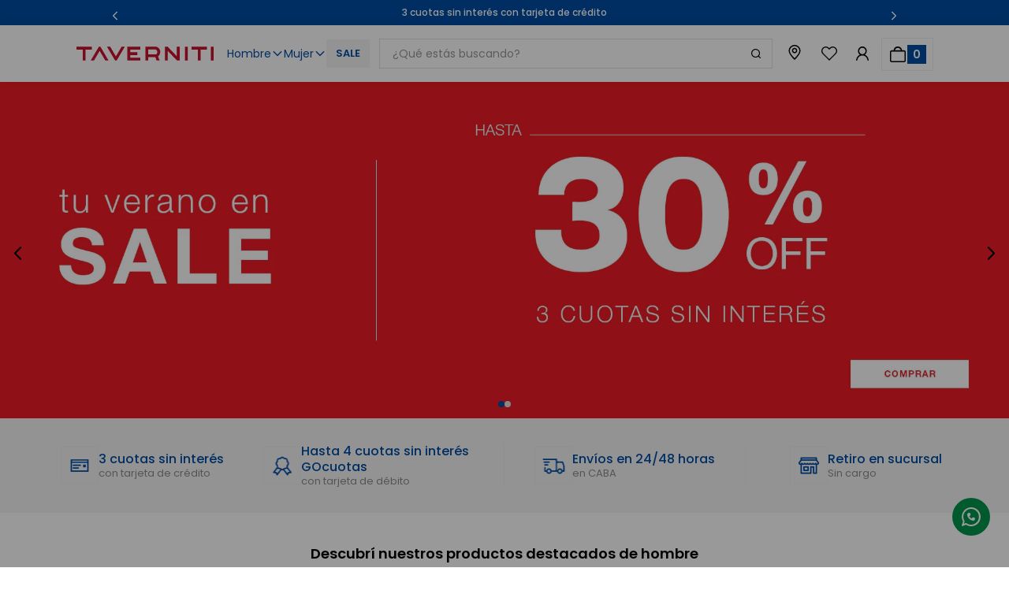

--- FILE ---
content_type: text/html; charset=utf-8
request_url: https://www.google.com/recaptcha/enterprise/anchor?ar=1&k=6LdV7CIpAAAAAPUrHXWlFArQ5hSiNQJk6Ja-vcYM&co=aHR0cHM6Ly93d3cudGF2ZXJuaXRpLmNvbS5hcjo0NDM.&hl=es-419&v=PoyoqOPhxBO7pBk68S4YbpHZ&size=invisible&anchor-ms=20000&execute-ms=30000&cb=h6z4myi8eur0
body_size: 48517
content:
<!DOCTYPE HTML><html dir="ltr" lang="es-419"><head><meta http-equiv="Content-Type" content="text/html; charset=UTF-8">
<meta http-equiv="X-UA-Compatible" content="IE=edge">
<title>reCAPTCHA</title>
<style type="text/css">
/* cyrillic-ext */
@font-face {
  font-family: 'Roboto';
  font-style: normal;
  font-weight: 400;
  font-stretch: 100%;
  src: url(//fonts.gstatic.com/s/roboto/v48/KFO7CnqEu92Fr1ME7kSn66aGLdTylUAMa3GUBHMdazTgWw.woff2) format('woff2');
  unicode-range: U+0460-052F, U+1C80-1C8A, U+20B4, U+2DE0-2DFF, U+A640-A69F, U+FE2E-FE2F;
}
/* cyrillic */
@font-face {
  font-family: 'Roboto';
  font-style: normal;
  font-weight: 400;
  font-stretch: 100%;
  src: url(//fonts.gstatic.com/s/roboto/v48/KFO7CnqEu92Fr1ME7kSn66aGLdTylUAMa3iUBHMdazTgWw.woff2) format('woff2');
  unicode-range: U+0301, U+0400-045F, U+0490-0491, U+04B0-04B1, U+2116;
}
/* greek-ext */
@font-face {
  font-family: 'Roboto';
  font-style: normal;
  font-weight: 400;
  font-stretch: 100%;
  src: url(//fonts.gstatic.com/s/roboto/v48/KFO7CnqEu92Fr1ME7kSn66aGLdTylUAMa3CUBHMdazTgWw.woff2) format('woff2');
  unicode-range: U+1F00-1FFF;
}
/* greek */
@font-face {
  font-family: 'Roboto';
  font-style: normal;
  font-weight: 400;
  font-stretch: 100%;
  src: url(//fonts.gstatic.com/s/roboto/v48/KFO7CnqEu92Fr1ME7kSn66aGLdTylUAMa3-UBHMdazTgWw.woff2) format('woff2');
  unicode-range: U+0370-0377, U+037A-037F, U+0384-038A, U+038C, U+038E-03A1, U+03A3-03FF;
}
/* math */
@font-face {
  font-family: 'Roboto';
  font-style: normal;
  font-weight: 400;
  font-stretch: 100%;
  src: url(//fonts.gstatic.com/s/roboto/v48/KFO7CnqEu92Fr1ME7kSn66aGLdTylUAMawCUBHMdazTgWw.woff2) format('woff2');
  unicode-range: U+0302-0303, U+0305, U+0307-0308, U+0310, U+0312, U+0315, U+031A, U+0326-0327, U+032C, U+032F-0330, U+0332-0333, U+0338, U+033A, U+0346, U+034D, U+0391-03A1, U+03A3-03A9, U+03B1-03C9, U+03D1, U+03D5-03D6, U+03F0-03F1, U+03F4-03F5, U+2016-2017, U+2034-2038, U+203C, U+2040, U+2043, U+2047, U+2050, U+2057, U+205F, U+2070-2071, U+2074-208E, U+2090-209C, U+20D0-20DC, U+20E1, U+20E5-20EF, U+2100-2112, U+2114-2115, U+2117-2121, U+2123-214F, U+2190, U+2192, U+2194-21AE, U+21B0-21E5, U+21F1-21F2, U+21F4-2211, U+2213-2214, U+2216-22FF, U+2308-230B, U+2310, U+2319, U+231C-2321, U+2336-237A, U+237C, U+2395, U+239B-23B7, U+23D0, U+23DC-23E1, U+2474-2475, U+25AF, U+25B3, U+25B7, U+25BD, U+25C1, U+25CA, U+25CC, U+25FB, U+266D-266F, U+27C0-27FF, U+2900-2AFF, U+2B0E-2B11, U+2B30-2B4C, U+2BFE, U+3030, U+FF5B, U+FF5D, U+1D400-1D7FF, U+1EE00-1EEFF;
}
/* symbols */
@font-face {
  font-family: 'Roboto';
  font-style: normal;
  font-weight: 400;
  font-stretch: 100%;
  src: url(//fonts.gstatic.com/s/roboto/v48/KFO7CnqEu92Fr1ME7kSn66aGLdTylUAMaxKUBHMdazTgWw.woff2) format('woff2');
  unicode-range: U+0001-000C, U+000E-001F, U+007F-009F, U+20DD-20E0, U+20E2-20E4, U+2150-218F, U+2190, U+2192, U+2194-2199, U+21AF, U+21E6-21F0, U+21F3, U+2218-2219, U+2299, U+22C4-22C6, U+2300-243F, U+2440-244A, U+2460-24FF, U+25A0-27BF, U+2800-28FF, U+2921-2922, U+2981, U+29BF, U+29EB, U+2B00-2BFF, U+4DC0-4DFF, U+FFF9-FFFB, U+10140-1018E, U+10190-1019C, U+101A0, U+101D0-101FD, U+102E0-102FB, U+10E60-10E7E, U+1D2C0-1D2D3, U+1D2E0-1D37F, U+1F000-1F0FF, U+1F100-1F1AD, U+1F1E6-1F1FF, U+1F30D-1F30F, U+1F315, U+1F31C, U+1F31E, U+1F320-1F32C, U+1F336, U+1F378, U+1F37D, U+1F382, U+1F393-1F39F, U+1F3A7-1F3A8, U+1F3AC-1F3AF, U+1F3C2, U+1F3C4-1F3C6, U+1F3CA-1F3CE, U+1F3D4-1F3E0, U+1F3ED, U+1F3F1-1F3F3, U+1F3F5-1F3F7, U+1F408, U+1F415, U+1F41F, U+1F426, U+1F43F, U+1F441-1F442, U+1F444, U+1F446-1F449, U+1F44C-1F44E, U+1F453, U+1F46A, U+1F47D, U+1F4A3, U+1F4B0, U+1F4B3, U+1F4B9, U+1F4BB, U+1F4BF, U+1F4C8-1F4CB, U+1F4D6, U+1F4DA, U+1F4DF, U+1F4E3-1F4E6, U+1F4EA-1F4ED, U+1F4F7, U+1F4F9-1F4FB, U+1F4FD-1F4FE, U+1F503, U+1F507-1F50B, U+1F50D, U+1F512-1F513, U+1F53E-1F54A, U+1F54F-1F5FA, U+1F610, U+1F650-1F67F, U+1F687, U+1F68D, U+1F691, U+1F694, U+1F698, U+1F6AD, U+1F6B2, U+1F6B9-1F6BA, U+1F6BC, U+1F6C6-1F6CF, U+1F6D3-1F6D7, U+1F6E0-1F6EA, U+1F6F0-1F6F3, U+1F6F7-1F6FC, U+1F700-1F7FF, U+1F800-1F80B, U+1F810-1F847, U+1F850-1F859, U+1F860-1F887, U+1F890-1F8AD, U+1F8B0-1F8BB, U+1F8C0-1F8C1, U+1F900-1F90B, U+1F93B, U+1F946, U+1F984, U+1F996, U+1F9E9, U+1FA00-1FA6F, U+1FA70-1FA7C, U+1FA80-1FA89, U+1FA8F-1FAC6, U+1FACE-1FADC, U+1FADF-1FAE9, U+1FAF0-1FAF8, U+1FB00-1FBFF;
}
/* vietnamese */
@font-face {
  font-family: 'Roboto';
  font-style: normal;
  font-weight: 400;
  font-stretch: 100%;
  src: url(//fonts.gstatic.com/s/roboto/v48/KFO7CnqEu92Fr1ME7kSn66aGLdTylUAMa3OUBHMdazTgWw.woff2) format('woff2');
  unicode-range: U+0102-0103, U+0110-0111, U+0128-0129, U+0168-0169, U+01A0-01A1, U+01AF-01B0, U+0300-0301, U+0303-0304, U+0308-0309, U+0323, U+0329, U+1EA0-1EF9, U+20AB;
}
/* latin-ext */
@font-face {
  font-family: 'Roboto';
  font-style: normal;
  font-weight: 400;
  font-stretch: 100%;
  src: url(//fonts.gstatic.com/s/roboto/v48/KFO7CnqEu92Fr1ME7kSn66aGLdTylUAMa3KUBHMdazTgWw.woff2) format('woff2');
  unicode-range: U+0100-02BA, U+02BD-02C5, U+02C7-02CC, U+02CE-02D7, U+02DD-02FF, U+0304, U+0308, U+0329, U+1D00-1DBF, U+1E00-1E9F, U+1EF2-1EFF, U+2020, U+20A0-20AB, U+20AD-20C0, U+2113, U+2C60-2C7F, U+A720-A7FF;
}
/* latin */
@font-face {
  font-family: 'Roboto';
  font-style: normal;
  font-weight: 400;
  font-stretch: 100%;
  src: url(//fonts.gstatic.com/s/roboto/v48/KFO7CnqEu92Fr1ME7kSn66aGLdTylUAMa3yUBHMdazQ.woff2) format('woff2');
  unicode-range: U+0000-00FF, U+0131, U+0152-0153, U+02BB-02BC, U+02C6, U+02DA, U+02DC, U+0304, U+0308, U+0329, U+2000-206F, U+20AC, U+2122, U+2191, U+2193, U+2212, U+2215, U+FEFF, U+FFFD;
}
/* cyrillic-ext */
@font-face {
  font-family: 'Roboto';
  font-style: normal;
  font-weight: 500;
  font-stretch: 100%;
  src: url(//fonts.gstatic.com/s/roboto/v48/KFO7CnqEu92Fr1ME7kSn66aGLdTylUAMa3GUBHMdazTgWw.woff2) format('woff2');
  unicode-range: U+0460-052F, U+1C80-1C8A, U+20B4, U+2DE0-2DFF, U+A640-A69F, U+FE2E-FE2F;
}
/* cyrillic */
@font-face {
  font-family: 'Roboto';
  font-style: normal;
  font-weight: 500;
  font-stretch: 100%;
  src: url(//fonts.gstatic.com/s/roboto/v48/KFO7CnqEu92Fr1ME7kSn66aGLdTylUAMa3iUBHMdazTgWw.woff2) format('woff2');
  unicode-range: U+0301, U+0400-045F, U+0490-0491, U+04B0-04B1, U+2116;
}
/* greek-ext */
@font-face {
  font-family: 'Roboto';
  font-style: normal;
  font-weight: 500;
  font-stretch: 100%;
  src: url(//fonts.gstatic.com/s/roboto/v48/KFO7CnqEu92Fr1ME7kSn66aGLdTylUAMa3CUBHMdazTgWw.woff2) format('woff2');
  unicode-range: U+1F00-1FFF;
}
/* greek */
@font-face {
  font-family: 'Roboto';
  font-style: normal;
  font-weight: 500;
  font-stretch: 100%;
  src: url(//fonts.gstatic.com/s/roboto/v48/KFO7CnqEu92Fr1ME7kSn66aGLdTylUAMa3-UBHMdazTgWw.woff2) format('woff2');
  unicode-range: U+0370-0377, U+037A-037F, U+0384-038A, U+038C, U+038E-03A1, U+03A3-03FF;
}
/* math */
@font-face {
  font-family: 'Roboto';
  font-style: normal;
  font-weight: 500;
  font-stretch: 100%;
  src: url(//fonts.gstatic.com/s/roboto/v48/KFO7CnqEu92Fr1ME7kSn66aGLdTylUAMawCUBHMdazTgWw.woff2) format('woff2');
  unicode-range: U+0302-0303, U+0305, U+0307-0308, U+0310, U+0312, U+0315, U+031A, U+0326-0327, U+032C, U+032F-0330, U+0332-0333, U+0338, U+033A, U+0346, U+034D, U+0391-03A1, U+03A3-03A9, U+03B1-03C9, U+03D1, U+03D5-03D6, U+03F0-03F1, U+03F4-03F5, U+2016-2017, U+2034-2038, U+203C, U+2040, U+2043, U+2047, U+2050, U+2057, U+205F, U+2070-2071, U+2074-208E, U+2090-209C, U+20D0-20DC, U+20E1, U+20E5-20EF, U+2100-2112, U+2114-2115, U+2117-2121, U+2123-214F, U+2190, U+2192, U+2194-21AE, U+21B0-21E5, U+21F1-21F2, U+21F4-2211, U+2213-2214, U+2216-22FF, U+2308-230B, U+2310, U+2319, U+231C-2321, U+2336-237A, U+237C, U+2395, U+239B-23B7, U+23D0, U+23DC-23E1, U+2474-2475, U+25AF, U+25B3, U+25B7, U+25BD, U+25C1, U+25CA, U+25CC, U+25FB, U+266D-266F, U+27C0-27FF, U+2900-2AFF, U+2B0E-2B11, U+2B30-2B4C, U+2BFE, U+3030, U+FF5B, U+FF5D, U+1D400-1D7FF, U+1EE00-1EEFF;
}
/* symbols */
@font-face {
  font-family: 'Roboto';
  font-style: normal;
  font-weight: 500;
  font-stretch: 100%;
  src: url(//fonts.gstatic.com/s/roboto/v48/KFO7CnqEu92Fr1ME7kSn66aGLdTylUAMaxKUBHMdazTgWw.woff2) format('woff2');
  unicode-range: U+0001-000C, U+000E-001F, U+007F-009F, U+20DD-20E0, U+20E2-20E4, U+2150-218F, U+2190, U+2192, U+2194-2199, U+21AF, U+21E6-21F0, U+21F3, U+2218-2219, U+2299, U+22C4-22C6, U+2300-243F, U+2440-244A, U+2460-24FF, U+25A0-27BF, U+2800-28FF, U+2921-2922, U+2981, U+29BF, U+29EB, U+2B00-2BFF, U+4DC0-4DFF, U+FFF9-FFFB, U+10140-1018E, U+10190-1019C, U+101A0, U+101D0-101FD, U+102E0-102FB, U+10E60-10E7E, U+1D2C0-1D2D3, U+1D2E0-1D37F, U+1F000-1F0FF, U+1F100-1F1AD, U+1F1E6-1F1FF, U+1F30D-1F30F, U+1F315, U+1F31C, U+1F31E, U+1F320-1F32C, U+1F336, U+1F378, U+1F37D, U+1F382, U+1F393-1F39F, U+1F3A7-1F3A8, U+1F3AC-1F3AF, U+1F3C2, U+1F3C4-1F3C6, U+1F3CA-1F3CE, U+1F3D4-1F3E0, U+1F3ED, U+1F3F1-1F3F3, U+1F3F5-1F3F7, U+1F408, U+1F415, U+1F41F, U+1F426, U+1F43F, U+1F441-1F442, U+1F444, U+1F446-1F449, U+1F44C-1F44E, U+1F453, U+1F46A, U+1F47D, U+1F4A3, U+1F4B0, U+1F4B3, U+1F4B9, U+1F4BB, U+1F4BF, U+1F4C8-1F4CB, U+1F4D6, U+1F4DA, U+1F4DF, U+1F4E3-1F4E6, U+1F4EA-1F4ED, U+1F4F7, U+1F4F9-1F4FB, U+1F4FD-1F4FE, U+1F503, U+1F507-1F50B, U+1F50D, U+1F512-1F513, U+1F53E-1F54A, U+1F54F-1F5FA, U+1F610, U+1F650-1F67F, U+1F687, U+1F68D, U+1F691, U+1F694, U+1F698, U+1F6AD, U+1F6B2, U+1F6B9-1F6BA, U+1F6BC, U+1F6C6-1F6CF, U+1F6D3-1F6D7, U+1F6E0-1F6EA, U+1F6F0-1F6F3, U+1F6F7-1F6FC, U+1F700-1F7FF, U+1F800-1F80B, U+1F810-1F847, U+1F850-1F859, U+1F860-1F887, U+1F890-1F8AD, U+1F8B0-1F8BB, U+1F8C0-1F8C1, U+1F900-1F90B, U+1F93B, U+1F946, U+1F984, U+1F996, U+1F9E9, U+1FA00-1FA6F, U+1FA70-1FA7C, U+1FA80-1FA89, U+1FA8F-1FAC6, U+1FACE-1FADC, U+1FADF-1FAE9, U+1FAF0-1FAF8, U+1FB00-1FBFF;
}
/* vietnamese */
@font-face {
  font-family: 'Roboto';
  font-style: normal;
  font-weight: 500;
  font-stretch: 100%;
  src: url(//fonts.gstatic.com/s/roboto/v48/KFO7CnqEu92Fr1ME7kSn66aGLdTylUAMa3OUBHMdazTgWw.woff2) format('woff2');
  unicode-range: U+0102-0103, U+0110-0111, U+0128-0129, U+0168-0169, U+01A0-01A1, U+01AF-01B0, U+0300-0301, U+0303-0304, U+0308-0309, U+0323, U+0329, U+1EA0-1EF9, U+20AB;
}
/* latin-ext */
@font-face {
  font-family: 'Roboto';
  font-style: normal;
  font-weight: 500;
  font-stretch: 100%;
  src: url(//fonts.gstatic.com/s/roboto/v48/KFO7CnqEu92Fr1ME7kSn66aGLdTylUAMa3KUBHMdazTgWw.woff2) format('woff2');
  unicode-range: U+0100-02BA, U+02BD-02C5, U+02C7-02CC, U+02CE-02D7, U+02DD-02FF, U+0304, U+0308, U+0329, U+1D00-1DBF, U+1E00-1E9F, U+1EF2-1EFF, U+2020, U+20A0-20AB, U+20AD-20C0, U+2113, U+2C60-2C7F, U+A720-A7FF;
}
/* latin */
@font-face {
  font-family: 'Roboto';
  font-style: normal;
  font-weight: 500;
  font-stretch: 100%;
  src: url(//fonts.gstatic.com/s/roboto/v48/KFO7CnqEu92Fr1ME7kSn66aGLdTylUAMa3yUBHMdazQ.woff2) format('woff2');
  unicode-range: U+0000-00FF, U+0131, U+0152-0153, U+02BB-02BC, U+02C6, U+02DA, U+02DC, U+0304, U+0308, U+0329, U+2000-206F, U+20AC, U+2122, U+2191, U+2193, U+2212, U+2215, U+FEFF, U+FFFD;
}
/* cyrillic-ext */
@font-face {
  font-family: 'Roboto';
  font-style: normal;
  font-weight: 900;
  font-stretch: 100%;
  src: url(//fonts.gstatic.com/s/roboto/v48/KFO7CnqEu92Fr1ME7kSn66aGLdTylUAMa3GUBHMdazTgWw.woff2) format('woff2');
  unicode-range: U+0460-052F, U+1C80-1C8A, U+20B4, U+2DE0-2DFF, U+A640-A69F, U+FE2E-FE2F;
}
/* cyrillic */
@font-face {
  font-family: 'Roboto';
  font-style: normal;
  font-weight: 900;
  font-stretch: 100%;
  src: url(//fonts.gstatic.com/s/roboto/v48/KFO7CnqEu92Fr1ME7kSn66aGLdTylUAMa3iUBHMdazTgWw.woff2) format('woff2');
  unicode-range: U+0301, U+0400-045F, U+0490-0491, U+04B0-04B1, U+2116;
}
/* greek-ext */
@font-face {
  font-family: 'Roboto';
  font-style: normal;
  font-weight: 900;
  font-stretch: 100%;
  src: url(//fonts.gstatic.com/s/roboto/v48/KFO7CnqEu92Fr1ME7kSn66aGLdTylUAMa3CUBHMdazTgWw.woff2) format('woff2');
  unicode-range: U+1F00-1FFF;
}
/* greek */
@font-face {
  font-family: 'Roboto';
  font-style: normal;
  font-weight: 900;
  font-stretch: 100%;
  src: url(//fonts.gstatic.com/s/roboto/v48/KFO7CnqEu92Fr1ME7kSn66aGLdTylUAMa3-UBHMdazTgWw.woff2) format('woff2');
  unicode-range: U+0370-0377, U+037A-037F, U+0384-038A, U+038C, U+038E-03A1, U+03A3-03FF;
}
/* math */
@font-face {
  font-family: 'Roboto';
  font-style: normal;
  font-weight: 900;
  font-stretch: 100%;
  src: url(//fonts.gstatic.com/s/roboto/v48/KFO7CnqEu92Fr1ME7kSn66aGLdTylUAMawCUBHMdazTgWw.woff2) format('woff2');
  unicode-range: U+0302-0303, U+0305, U+0307-0308, U+0310, U+0312, U+0315, U+031A, U+0326-0327, U+032C, U+032F-0330, U+0332-0333, U+0338, U+033A, U+0346, U+034D, U+0391-03A1, U+03A3-03A9, U+03B1-03C9, U+03D1, U+03D5-03D6, U+03F0-03F1, U+03F4-03F5, U+2016-2017, U+2034-2038, U+203C, U+2040, U+2043, U+2047, U+2050, U+2057, U+205F, U+2070-2071, U+2074-208E, U+2090-209C, U+20D0-20DC, U+20E1, U+20E5-20EF, U+2100-2112, U+2114-2115, U+2117-2121, U+2123-214F, U+2190, U+2192, U+2194-21AE, U+21B0-21E5, U+21F1-21F2, U+21F4-2211, U+2213-2214, U+2216-22FF, U+2308-230B, U+2310, U+2319, U+231C-2321, U+2336-237A, U+237C, U+2395, U+239B-23B7, U+23D0, U+23DC-23E1, U+2474-2475, U+25AF, U+25B3, U+25B7, U+25BD, U+25C1, U+25CA, U+25CC, U+25FB, U+266D-266F, U+27C0-27FF, U+2900-2AFF, U+2B0E-2B11, U+2B30-2B4C, U+2BFE, U+3030, U+FF5B, U+FF5D, U+1D400-1D7FF, U+1EE00-1EEFF;
}
/* symbols */
@font-face {
  font-family: 'Roboto';
  font-style: normal;
  font-weight: 900;
  font-stretch: 100%;
  src: url(//fonts.gstatic.com/s/roboto/v48/KFO7CnqEu92Fr1ME7kSn66aGLdTylUAMaxKUBHMdazTgWw.woff2) format('woff2');
  unicode-range: U+0001-000C, U+000E-001F, U+007F-009F, U+20DD-20E0, U+20E2-20E4, U+2150-218F, U+2190, U+2192, U+2194-2199, U+21AF, U+21E6-21F0, U+21F3, U+2218-2219, U+2299, U+22C4-22C6, U+2300-243F, U+2440-244A, U+2460-24FF, U+25A0-27BF, U+2800-28FF, U+2921-2922, U+2981, U+29BF, U+29EB, U+2B00-2BFF, U+4DC0-4DFF, U+FFF9-FFFB, U+10140-1018E, U+10190-1019C, U+101A0, U+101D0-101FD, U+102E0-102FB, U+10E60-10E7E, U+1D2C0-1D2D3, U+1D2E0-1D37F, U+1F000-1F0FF, U+1F100-1F1AD, U+1F1E6-1F1FF, U+1F30D-1F30F, U+1F315, U+1F31C, U+1F31E, U+1F320-1F32C, U+1F336, U+1F378, U+1F37D, U+1F382, U+1F393-1F39F, U+1F3A7-1F3A8, U+1F3AC-1F3AF, U+1F3C2, U+1F3C4-1F3C6, U+1F3CA-1F3CE, U+1F3D4-1F3E0, U+1F3ED, U+1F3F1-1F3F3, U+1F3F5-1F3F7, U+1F408, U+1F415, U+1F41F, U+1F426, U+1F43F, U+1F441-1F442, U+1F444, U+1F446-1F449, U+1F44C-1F44E, U+1F453, U+1F46A, U+1F47D, U+1F4A3, U+1F4B0, U+1F4B3, U+1F4B9, U+1F4BB, U+1F4BF, U+1F4C8-1F4CB, U+1F4D6, U+1F4DA, U+1F4DF, U+1F4E3-1F4E6, U+1F4EA-1F4ED, U+1F4F7, U+1F4F9-1F4FB, U+1F4FD-1F4FE, U+1F503, U+1F507-1F50B, U+1F50D, U+1F512-1F513, U+1F53E-1F54A, U+1F54F-1F5FA, U+1F610, U+1F650-1F67F, U+1F687, U+1F68D, U+1F691, U+1F694, U+1F698, U+1F6AD, U+1F6B2, U+1F6B9-1F6BA, U+1F6BC, U+1F6C6-1F6CF, U+1F6D3-1F6D7, U+1F6E0-1F6EA, U+1F6F0-1F6F3, U+1F6F7-1F6FC, U+1F700-1F7FF, U+1F800-1F80B, U+1F810-1F847, U+1F850-1F859, U+1F860-1F887, U+1F890-1F8AD, U+1F8B0-1F8BB, U+1F8C0-1F8C1, U+1F900-1F90B, U+1F93B, U+1F946, U+1F984, U+1F996, U+1F9E9, U+1FA00-1FA6F, U+1FA70-1FA7C, U+1FA80-1FA89, U+1FA8F-1FAC6, U+1FACE-1FADC, U+1FADF-1FAE9, U+1FAF0-1FAF8, U+1FB00-1FBFF;
}
/* vietnamese */
@font-face {
  font-family: 'Roboto';
  font-style: normal;
  font-weight: 900;
  font-stretch: 100%;
  src: url(//fonts.gstatic.com/s/roboto/v48/KFO7CnqEu92Fr1ME7kSn66aGLdTylUAMa3OUBHMdazTgWw.woff2) format('woff2');
  unicode-range: U+0102-0103, U+0110-0111, U+0128-0129, U+0168-0169, U+01A0-01A1, U+01AF-01B0, U+0300-0301, U+0303-0304, U+0308-0309, U+0323, U+0329, U+1EA0-1EF9, U+20AB;
}
/* latin-ext */
@font-face {
  font-family: 'Roboto';
  font-style: normal;
  font-weight: 900;
  font-stretch: 100%;
  src: url(//fonts.gstatic.com/s/roboto/v48/KFO7CnqEu92Fr1ME7kSn66aGLdTylUAMa3KUBHMdazTgWw.woff2) format('woff2');
  unicode-range: U+0100-02BA, U+02BD-02C5, U+02C7-02CC, U+02CE-02D7, U+02DD-02FF, U+0304, U+0308, U+0329, U+1D00-1DBF, U+1E00-1E9F, U+1EF2-1EFF, U+2020, U+20A0-20AB, U+20AD-20C0, U+2113, U+2C60-2C7F, U+A720-A7FF;
}
/* latin */
@font-face {
  font-family: 'Roboto';
  font-style: normal;
  font-weight: 900;
  font-stretch: 100%;
  src: url(//fonts.gstatic.com/s/roboto/v48/KFO7CnqEu92Fr1ME7kSn66aGLdTylUAMa3yUBHMdazQ.woff2) format('woff2');
  unicode-range: U+0000-00FF, U+0131, U+0152-0153, U+02BB-02BC, U+02C6, U+02DA, U+02DC, U+0304, U+0308, U+0329, U+2000-206F, U+20AC, U+2122, U+2191, U+2193, U+2212, U+2215, U+FEFF, U+FFFD;
}

</style>
<link rel="stylesheet" type="text/css" href="https://www.gstatic.com/recaptcha/releases/PoyoqOPhxBO7pBk68S4YbpHZ/styles__ltr.css">
<script nonce="9pLX_lgZVfDFfj2DcVvq1Q" type="text/javascript">window['__recaptcha_api'] = 'https://www.google.com/recaptcha/enterprise/';</script>
<script type="text/javascript" src="https://www.gstatic.com/recaptcha/releases/PoyoqOPhxBO7pBk68S4YbpHZ/recaptcha__es_419.js" nonce="9pLX_lgZVfDFfj2DcVvq1Q">
      
    </script></head>
<body><div id="rc-anchor-alert" class="rc-anchor-alert"></div>
<input type="hidden" id="recaptcha-token" value="[base64]">
<script type="text/javascript" nonce="9pLX_lgZVfDFfj2DcVvq1Q">
      recaptcha.anchor.Main.init("[\x22ainput\x22,[\x22bgdata\x22,\x22\x22,\[base64]/[base64]/[base64]/[base64]/cjw8ejpyPj4+eil9Y2F0Y2gobCl7dGhyb3cgbDt9fSxIPWZ1bmN0aW9uKHcsdCx6KXtpZih3PT0xOTR8fHc9PTIwOCl0LnZbd10/dC52W3ddLmNvbmNhdCh6KTp0LnZbd109b2Yoeix0KTtlbHNle2lmKHQuYkImJnchPTMxNylyZXR1cm47dz09NjZ8fHc9PTEyMnx8dz09NDcwfHx3PT00NHx8dz09NDE2fHx3PT0zOTd8fHc9PTQyMXx8dz09Njh8fHc9PTcwfHx3PT0xODQ/[base64]/[base64]/[base64]/bmV3IGRbVl0oSlswXSk6cD09Mj9uZXcgZFtWXShKWzBdLEpbMV0pOnA9PTM/bmV3IGRbVl0oSlswXSxKWzFdLEpbMl0pOnA9PTQ/[base64]/[base64]/[base64]/[base64]\x22,\[base64]\\u003d\x22,\[base64]/DqMO+YsO+woQ9DcKnPWDCksOqw4PChUXCgShVw63Cs8OOw78oYU1mA8KQPRnCoR/ChFUXwoPDk8Onw6XDlxjDtyNPOBVybMKRwrseHsOfw61kwpxNOcK7wrvDlsO/w54lw5HCkTVPFhvCjsOcw5xRa8KLw6TDlMKtw5jChho5wrZ4SiMPXHo8w7pqwpllw5RGNsKbAcO4w6zDrmxZKcOCw6/Di8O3B09Jw43CtnrDskXDjA/[base64]/DtWdrOsKCw7jClSBQwoN2GVwWwqo6KFvDlGM9w402MlxEwoPChVQCwqZbHcKMdQTDrXDCpcONw7HDtcK7a8K9wrE+wqHCs8Kywo1mJcOJwoTCmMKZOcKwZRPDoMOIHw/Dk0h/P8KowonChcOMb8KldcKSwqjCg1/DryfDkgTCqTHCncOHPBYkw5Viw5DDosKiK3nDnmHCnSoEw7nCusKrIsKHwpM/w61jwoLCu8O4ScOgOVLCjMKUw7fDox/CqVLDjcKyw51kKsOcRW4PVMK6DsKqEMK7O0g+EsKTwp40HHfCsMKZTcODw7sbwr8qU2tzw75/worDm8KBccKVwpAxw5vDo8KpwofDk1gqYsK+wrfDsWnDh8OZw5crwpVtwprCnMOVw6zCnQ50w7BvwqYLwp3CiTTDpFF7bnpdPcKnwogtasOIw4nDuDjDh8OVw7RkTMOGb1/CkcKSDgQiQDkkwo57wptifljDv8OXUUPDmMKrAnp7wrZDBcOyw5TCvjzDmFvCshPDgcKzwqvChsOVaMKwQF/[base64]/DqsOqw4xzwoUowrpvIsK4wqfDg8OtwqLDvl7CrBgPKsK5YsOVPn/[base64]/wqxWw6Znw4PDpTjCv8Oew6YWwooDw5XDv1d0O0DDmiDClEp1FRo2acKEwph4ZsOawrDCu8KjNsOTwoHCs8OYPDt3IAXDpcO9w4sTTyXDk24aGQ8CM8O7Cg/CrcKiw5gPagFpVS3Dm8KlI8KmEsKhwo/Du8OGLHLDi2DCjRMHw73DqsO3WV/[base64]/XkHCq3Ryw6kOw4zCqj3DiMOgw4/[base64]/[base64]/[base64]/ChnjDm8KMw7PCi8ORwrs9UsOWQ8KtbMOmWsKbwq0qXsOvdB5tw6vDighvw7pEw6bDnR/[base64]/WMO4w4PCuShswo1+RMOMCVTCuMOCw5QDVmtlwqEBwplON8KowpAYMzPDqjs8wrJowqshZ10cw4/DsMOmWVrCniHCl8KseMK1GcOWNVNVLcKVw4zCpsOywrVeRcKfw4dEDTY/dwPDisKtwoI8wrQTHMKyw6QjJWx2Bj/DizlxwqbCnsK+w4HCq0ZAw5gcawvCi8KvfVtowpfCvMKFWwQSMkTDn8Kfw50iw5XDp8OkOkEfw4EaVcOLScKcbljDpxI9w51ww5zDm8K2HMOQdwQMw7HDsGRuw5zDpcO7wpXCgj0rYlDCv8Kvw4lTM3ZND8KIFAIzw6t/wp0HTlPDocKiLsO5wrlDw5Jawrhlw4hLwo0hwrPCnlHCjkt5GsOpOxVrYcOAdsOINyPCtxIkKFZ7NTI0FMKDw41kw5cMwqLDnMO7OsO7JsOrwpvChMOHb0HCk8Kqw43DsSo8wq1Dw6fCjcKePMOwD8OZEiVowrJIf8K5D1c/[base64]/DrAh3YsOOHsO1w4rDgcKRwr/CqC3CtSXCiUg0w4XDtRnClMOJwqvDpCnDjcKgwqFgw7Fcw6Mgw45pEgPCq0TDo3E+woLCpzBaWMOnw78CwrhfJMK9w7jCqsOWKMKewrbDmDfDiQnCvmzChcKfL2N9wqFbWiEbwrbCpFwnND3CucKUF8KMG0/DhcObSMOWScK5TFPDgQTCoMOhSQkvJMO+McKDwrvDn2DDvy8/wqXDicKdU8OYw4/CnXfDmsOPw7nDjMKZOMOWwoXCrwNXw4RzLsKFw6XDrFVBaXvDqBVtw4LDmcO6UcOrw5XDrcOKF8K7w59qUsOrd8KXP8KoEkkwwo9+wpRhwot3wrTDuG4IwpgVVUjCqHkRwqXDkMOmOQMjYVMzdyXDiMOiwpHCpz54w5A+CkteEmR0wqAjWwF2PkZWInrCogtrwqvDhy/Cm8K1w7/DsyM0fVBnwrbCm17CnsKpwrVzw7hjwqbDicORwrF8ZQ7CscKnwpQrwrFBwp/Cm8Kuw6rDhFdJVSJew4FbGVI6WyfDn8K4w6hwR00VTRYFw77CsHTDgT/Dk2vCuHzDpsKZW2kTw5fDnl54w4XCvcKbKR/DvMKTbsKJwqdBf8Kfw4BgHRjDiFDDnW/DilhBw61xw6Z4csKvw74Zwq1fMzkBw4DCgAzDr3oaw4lhXxfClcKWbS0lwrgsV8OkU8Ojwo3DrMK3UmtZwrA8wo0mKcOHw6wYeMK+w55zbcKOwpAaZMOGwpl7KMKtEMKHA8KnEMO2cMOvPwzCucKOw6JXwpnDkjPCrEHDnMKlw55IKgofaWHCtcOywqzDrjjCicK/XsK+Hg4MXsKPwppfA8Ogwr4GQMO+wpxBTMOZN8O0w4gpMMKXB8Oywp3CrFhJw7shfEzDv2/[base64]/CpMKwwofDkxFHw6HCicO4MQI8wrwtwrogAg3CoFNUJcOAwrNswovDnzBqwoMHT8OOU8KywpXCj8KFwpzCpns5w7FawqXCk8OHwq3DvXrDvcOXNMKtw6bCi3FTA28HEy/Co8O2wp53w6pswqslKcKNJMO1wq3DphbDi1wOw7x2LGDDvcOWwqRMcGFsIsKJwrYVXsOAQmU/w7wAwqlgGC/CqsOnw4fCq8OCFAZWw5zDnsKbwo/DrSrCj1nCpUrDosO9w45Lwr8xw7fDlEvCmRxHw6wieHLCi8K+IUDCp8KOFxzCt8KUW8KhWTTDnsKow7vCn3l9MsO2w6bCggUrw7tFwr3DgiEgw5l2Zghwf8OJwrlewpoUw6Y7EXt3w688wrBHTyIcNMOrw6bDtEhYw5pIVEsLYFLCv8KPw61RTcOlBcONE8O0I8Knwo/CiTMsw4vDgsKONMKcwrFOBMOkYgFTExN+wqVtwplJNMOjdnnDkx0tBMOhwr/Ck8Knwr0lHSbDusOpa2ZMMMKAwpTCrcKrw6LDosOEwpTDmcO9w7bCmU5BRMKbwrAFWwwFw7jDjirDr8O3w6/[base64]/DtMOQw4t0wql0w5XClF4URMO8aBBIw7vDucOQw7QEw4J1w7bCux0NTcK7SMObMl1+MHBpIng/[base64]/DgcOjwqfDi8OZNsO4wofDonbCocOuVsKNwrgdAwTDvcOsGsOjwrRdwqJ9w40VSsKqTU1rwohow4UnEcKaw6LDinEiUsOTWWxhwrnDr8OIwrsRw6Yfw4hiwq3Dt8KPFsO6NMOTw7B4w6PConLChcO7EEUuSMOtSMOjS0FJDz/[base64]/[base64]/[base64]/[base64]/woBCfMO+bBTCoSnDgsKWRnfDjDNGI8OGwqsbw4jCqsKGOwvCiCYnNsKqNcK5ES9lw7gLPMOCOsOGY8KGwrxvwoheW8OLw6QMOS5awpB0QsKEw5pPwqBDw4zCtGF0XsOiwrssw7Qfw5nChsO/[base64]/JsOIRyXDmzPCtcORZgPCixfDt0UYNMOKw77DmMOCwpUdwr8JwotUAsOmbsKmFMKQwoMaJ8KEwrYeax/CpsKzccK3wqjCk8OdF8OVCQvCl3R2w69VUQPCpC0YJcKDwrrDnGPDlzdvIcOveHnCnDLDhsK0asO9w7TDi102BsORE8KPwpkkwqbDkk3DvkYZw6rDsMKFScOuB8Ovw4p/w4NLc8O6Qwwnw40fIQfDmsKWw7JLOMOjwrfCgFkZAsK2wrXDnMOLwqLDoX8dV8KZV8KFwqpjCU4Iw78SwrbDk8KPwroWCDrCi1zCkcK1w51LwqpawqjCrCNNIMOyeBN2w4TDiXbCvcOxw65/wr/[base64]/Dl24hw4wBwrbDoVF+UMKGeQVhw7fCkgPCoMOUXcO7dcOhwpXCv8KITcKPwofDpcOpwpV3QBApwr3CnMOow48RR8KFR8K9wpIEScKlwqIJw73Cm8K/[base64]/CnEfDl8ORw7VzcDvDsHHDq8Olw4YzwrjDvkTDlBpawp3CiyDCu8OwQgEYOTbDgBvDlMKlwpvCh8OrMFPDr0vCmcOVR8OIwp/CuQ1Nw5VMHMKjRzJYd8ONw607wpfDp2F5T8KjHDZww5zDlsKMwqLDtsK2wrfCmsKpw50ZE8KhwoVWwr/CqcKSA2cVwprDrsONwqPCg8KeWcKOw7c0BlB6w6QmwqcUAih8w4QKWsKDw6EuEwfDuS94U3XCncOcwpHDo8Oaw4xYEWzCgwnCqh/DtMOEIgXCm13CscK0w4xVwrLDkcKLXcK7wpYCAC5Ywr/DicOXIS4+KcKAcsOzYWLCtsOewrlGE8O9XBoVw6zChsOQF8Odw7rCsxLCp1kGAC4pUA3DkcKnwqvDrEM4TMOcBcO2w4zDrsOVCsOqw7Z+K8OLwrhmwohlwrrDv8K8MMKmw4rDscOqFsKYw4jDvcOpwoTDhEHDhXR9w41sdsKywpfCtsKeQcKtw4fDuMO6Ah8/[base64]/CjRrDh8KXw4pKwoPDtMOgw40lw5dtwpDDmTPCoMOGJhUoVMKNGSg9BcOywrnCssOawpfCpMOaw4LCmMKLZ2XDnsO/wq/CpsOrFXVww4NGLFVEf8Oub8OlbcKWw650w7NTRjVKw73CmkgTw5Fww63CihRGwrfCusOqw7rClQJNLQdGLjHCjsOPDActwrtyT8O5w6tJS8KVAsKUw7bCpjLDt8OUw73CuANuwrfDhgfCj8Kwd8Kow4TDlRZLw4F/[base64]/DtsK0BXjDqGbDs0/CshVMwp3DpygkV8KJw5phPsK3Jj4BIGFOFsOewrfDm8Kew5jCuMK1EMOxRH4jG8OfeWk9worDnMO0w6nCk8O/w4orw5ttDcO/wpLDvgbDpGcjwrt2wpZXw6HCm1gcE2xBwp99w4zCicKUTW4Md8OQw68RNktlwoRRw5VTCXoewqbDu0rDtWorScOMRRXCusO3Flx7CGvDgsO4woDCmS0kUcOcw7rChSVMUwrDlhjCmm96wp5oLcOBw4TCucKWGwtRw5bCsQjDlgVCwr0Kw7DCkWg/Thk4wrzCvsK8EMKIUWTCs1DCisK+wqHDtWFOUsK+bCzDjwXCs8O1wr1gQQLCoMKZcRE/AgTDusO9woJow5fDscOiw7fDr8OQwofCpRXCt2wfJHtkw57CpMObCx/DjcOIwqxkwoXDqsOIwozCkMOCw7vCoMO1wo3ChsKPCsOwMMK3wrbCp1FSw4jCtBMvQMKKACI4M8OwwpxKw49MwpTDp8OVCxlIw6oNNcOnwr5wwqfCjW3CoiHCsyIYw5rCtW9nwp9zNmrCvXXDlcKtJcOtbRsDXMOATsOfPRTDqDvDo8KnQAzDlcOvw7/[base64]/DkMOqVRDCg34uMcKiw6vCt3LCvG7CpgrCqsKlF8Ovw4xeCMOcbSg4D8OOw7nDlcKWwoRkfyfDmsOgw53CgmfDqT/CnkY2G8KmSMOVwobCtsKVw4PDmGnCq8KVScO9U3bDu8KCw5ZMa2TCgwXCs8ODPRApw64Ow6xbw5MTw4zCkcKsI8OMw73Cp8KudwIxw7wsw4UBMMOSQyBNwqh6woXCqMOAUg53P8OtwozDtMOPw7XCuE0/DsOHVsKaV1BiUD7DmwtFw7vDicKswpzDncKawpHDkMKKwqIdwqjDgCw/wr0gHztZZ8KkwpbDgXnDm1vCtnRxwrPClcOdARvCkx5lKHLCnB/DpGwAwp8zw6XCmMKzwp7Dg23DuMOdwq/[base64]/TcOrBsOacMKmb2lKEsOyF01UEAbCvQfDnz4vA8K5w63DqsOawrkNDG7DqgEYwoDDmk7CgXxRw73DvcKUT2fDi13ChsOUEEHDqCvCvcODOMO1b8KQw4/Cu8KGw4oGw6bCscOucyLDqT3CgnzCsXBmw5vChRAKT1ckB8OOV8K8w5vDucObD8OBwpYTIcO6wqTDrsK5w4nDn8Kcw4PCpD3DhjrDpk5tHELDhBPCtCnCocOnDcKPYWQNAF3CvcKHGF3DqcOMw7/Dv8K/IWw3wqXDoQrDtcKEw5JDw5koJsKdJ8KcTMKLPCfDsGjCkMOSGm9Pw6hLwqVYw5/Dim09MGMrRMOVwrVCYhzCusKfWcKbAsKQw4phw67Dsi/CpG/[base64]/[base64]/Ckz7CggPCjzJOdcKqTcO0PVnDiMKIwrXDv8K3fhHCvWg1BsOADsOLwo9lw5fCk8OAOcK+w6rCiSbDpSrCvFQiFMKLbislw7XCmh1LTsOzwpXChWfDkD0cwrdtwqg9E0TDsk/DvFfCugnDimzDtjHCscOVwr0dw7cCw6XCjWBnwp9ywpPCj1LDocKww6vDnsOTQMOzwoZtEEBJwrTCksKHw5w3w5PCgsKaETHDhT/DrFPDm8OoaMONw7hTw51ywoVew7Utw74Tw7nDmcKtRcO7wpPDm8K5dsKzVMO+G8OFVsOTw7LDlFAuw6JtwoQaw53CkXzDoVnDhgHCnVLChRnCugRbWHhLw4fCqwHDscKFNxwkGB3Dk8KuegnDi3/[base64]/SsK6HMKHw6EQw751wr3ClMOgw5dzwo/[base64]/DnsOUe8O2asKdwrp3wo/Dh2nDosKgBgbCpBrDscOFwqZ2YiTCgEUZwoRSw5gfGx/[base64]/PBtkNT9Ww4B8M1jDuMK0XsKvwo3Dr3vCqcKlwqTCksKGwo7DqX3Ct8OuWgvCmcKMwoDDrsKiw57CvcO3HivCr3fDrMOkw4bCjMOZbcK5w7LDlk4yDAUodcOIaWlRTsO+RsOUV1xXw43DsMOZZMKeAlxhwpDChW04woAdJsKEwrjCoVUBw58/EsKNw5TCpsOYw6jClcOMBMKOfEV5VC7CocKrwroawop1XVwow4fDj0PDgcKUw4HCksO5wobCtsOJwowGb8KAWhjCpETDg8OSwrtgHsK4BkLCrBnDl8ORw5nDtsKceyHCr8KhMTvCvFJRRcOSwofCuMKNw4gkPkxzQE/CscKkw4QIXcObN23DrsKpQG3Cr8Oqw79pWMOZLMKiZsKgfsKfwrNkwq/ClgQYw75gwqjDhhJdw7/[base64]/[base64]/Cu8OqYcK9wqZoMcOuG8KeVQRDw43Dq1DDr8O+wrbDnyrDhm3CtwBOUGIrXx9vZMKSwrI1wpp+I2Utw4DCjGdhwq3Chn1awoUAO3jCtkgXw6TCpMKkw7BbDnnCmm7Ct8KNDMKhwpfDg31iA8K4wr7CssKGI3E9woDCrsOJfcOYwoHDji/DlVM5CMK1wrvDjcONJMKZwoBMw5QSEFDCs8KrJj9PJQHCr2vDvsKNw6/DmcOtw7nDr8ODZMKDwo7DvxTDmhfCn2wHwonDnsKgQ8KzLsKQGB0+wr0uw7cjdybCnxR3w57DlBjCmVhGwrDDqDTDnHJpw4vDo30/w5IQw4nDhwrClBQuw5nCvk52DVRvJwHDkGAiScOBdEfDusOQHsOiwrRGP8KLwo3CpsOYw6LCtxXCoFJ5YQYLdkRlw5bCvCBnD1HCi3YEwobCqsOQw5BtO8OBwp/Dm0YPPMOvQzvCvybCkExiw4TCnMKkGQVfw7rDiTTDoMOMPMKKw6kMwrUAwooresOXJsKIw5nDmsKTDQxXw5TDgcKIw78hcsOlw7rDjCLCh8OAw4Ejw4zDosOPwq7Cg8K+w4HDsMKEw5Zbw7zDncOjYkhmVcKewpfDr8O3w4slPD4Vwo8nWl/ClTHDpMOcw5bCjsOwCMKPcFDDgUs3w4k+w5BHw5jClH7DqsKieTTCux/DkMO6wrvCuQHDomLDtcOvw6VpayvCuGdvwpMfw4kjwoVNKcOdFB1/[base64]/DmcKXOsOjRF3Cs8OSb8OKw7p/[base64]/Cv1rDksKAWEVeZTUbJhLCgsO4HcO4w5dJCMK2w4FAEW/Csj/CtGPCgHrClsOieT/Dh8OuRcKrw6AiY8KOLgDCt8KNFHs5RcKHKC9rw4E2WMKZIBPDv8OcwpHCskBBWcKXRjU9wqc2w7TDjsO6K8K6eMO/w7tdwo7DrMKxw77Cv1EgAsOQwoZiwqLCrnV6w4LDiRLCn8KawqYcwr7DnQXDkwVlw5RaS8K0w6zCrXzDlMKCwpbDmsOdw5M9UsOBwpcTPsKXdcKrYsKkwqLDlSxIw4l0QUE3K2kgawnChMOiDSTCqMKpV8OXw6zCkj/DlsKeWCoNW8ONQD0sbcOIBDXDkwciMsKhw5XCpsK1MgnDuWTDp8OSwpvCgsKuIsKUw6PCjDrClsO1w4tnwpk3Mw7DnzADwo1CwpRfJm1xwqXDj8KWL8OHWH7ChFAKwoHDisKcw6/Cpm9Vw4nDjMKDRcOPcRVBYR7DoWQHZMKuwqDDpEEzLRtTYxnCiWzDmQcVwro+GWPCkADDu0RrMsOOw6/Cv1TCh8OGRXUdwrhZJThkwrzDlMOmw6gwwpwFw5h3wq7Drkk7XXjCt2YLR8KSH8Kfwp/[base64]/CmwIwCcK2wpTDsXQMwrBAYGDCqD9gw7/[base64]/[base64]/DsMO9w4AdChVRwrfCusKVT8K9w6NpwpvCm8Osw6DDgMKNM8O3w6/CkmEFw70AUiscw6UgccKIXSR9w4Uswr/[base64]/DrT3DugBhS0vDkXbDv3sLA0DDjxzCk8KRwp/Cp8KAw6MLY8OFWcOlw4fDsibCkgvClxPDhxHDjFLCncOIw5BHwqRsw7FBSB3CqcO+wrXDtMKKw6/CuHDDqcKAw75RFRQswpV8w69AUj3Cg8O4w61xwrUlOR7DhcO4asO5dwEvw7F/an7DmsK1w5jDuMORXCjChj3DosKvY8KXIcOyw5TDn8KTWRxxwr/Cv8KMP8KcBGjDhEHCvsO2w4wjeGvDnBfDscOCw5bDhxc4YsODwp4Zw68vw44LTjYQOi48wpvDvy8KF8K7wphNwpw6wrHCuMKYw5/Ci30owooIwpo+X2F1wr5swoEXwqLDjjUVw7/[base64]/wofCkCd3wpbDg8OVw4XDocO3X1fDvRfDhTbDnVQTNMO5Iz0hwozCtsKbC8OlAz4FRcK9wqQMw4TDlcKefcKQRGTDuj/CmcONKcOwC8K9w6Iww7HDjAB+RMKVw6cuwoZxw5ZMw5JLw5Yswr3DosKbeHbDlgxtbT/CqH/CvhIocTcYwqsHw57DjsO8wpAjTcKaGmJSGcOwMMKeVcKMwoRPw5N5QsOEHG1LwoTCi8OpwpTDuCp+R3jCszIgJsK/RELCvX7Dg1TCiMKyQ8OGw7HCn8O7ecOkeWbCucOOwp1Bw7VMOsOWwoXDvwvCpMKmaVJuwo8ZwpHCnhLDry7CjzAAwo1RNwjDv8OewrTDrMKgXMOzwqfCswzDvRRITjXCixQsYWR/woTCn8OdCMKfw7YBwqnCkXnCtcKAA0TCrsOqwr/CnUIiw7tNwrbCnFDDqsOWw6gpwoMoLiLDrTHCvcK1w4ASw73Cm8Ktwo7Ci8KLCCUkwrLDmB8rDmvCocKvNcOVPcKjwptWXcKmCsKDwqQsHVViOCdRwp/Di0XCtnFTCcOXNU3DscKgeX3DtcKQasOmwpZGX0fCmA5aThTDujVkwqt4wrPDsUgvwpcROMKxDQ0UI8KUw4wlwoJ6bD12XcOvw7E9fMKzX8KvJsO+fhzDpcOow69Gwq/DiMOTw6nCtMOYDnHChMKSBsOBc8KxEyHChzvDkMOzwoDCg8OTw4s/[base64]/w7ZZWMK4LCHCsHNVwqI1RsKOKMKrwpk+w6/DusKpZ8O1KsO7Inguw6rDqcKDRHtjXMKFwopswqvDuXPDtH7Dp8K+wqY7UiIgaFk2wo5/w7wow7dJw6ZZaUYRe0DDlgMhwqZawpZFw5LCvsO1w4zDhwDCi8K/[base64]/CgsK8ST7DoVZ1w4HCnCPCsCpQZ2XChg4hNxkPFcKow6bDhXPDs8K4VEIkwq54wpbCl1QDOcKLYSrDggcjwrbCvncSbcOiw7/CuX1+KwzDqMKsTgdUZznDundJw71Vw4lrYnBuw5sKOsOpcsKnOwocK1VTw7/DgcKlUnDDtSYEQhPCrmNFHsKgVsOEw7BLAlIzwopew5jCoTjDtcK/w7EgM1TDksKyD3jDhyd7w5AtDBZQJBwAwrDDtcOTw57CrsK0w7TDmnvCt11POcKkwp5lQ8KoMFrDoj9ywpjClsKgwr/DmcKKw5DDjzHCmS/[base64]/Dg8KIw6TDpljCqXhuXQ/DuMK2Q1oGwqdKwrlkw5/Dn1hTZcKfbFA/ewDClsKbwp7Cr3JswpVxK1o6XSJlw54PExwhwqtlw6YQIhcfwrXDh8O9w6fChsKEwoA1GMO3wr7Cq8KYMT/[base64]/ClifDjC42F8Ojdzp1wobCgDfCrcOQKsKnLsOSG8Khw53CrMKhw7lrPxR/[base64]/wp02O3F8ZsObFMK8w7DCvsO2OTbDi8KWwrwQwqNpw4hHwr7CmsKPeMOzw4PDgXbDmlTCl8KzPMKmFh4uw4PCp8KUwonCjShEw6bCh8KLw607N8OOB8OTCMOYVClYY8Oew5nCpQwhbMOvUGk6cg/CoUjDncKIOHRBw6PDjz5YwpNnJA/[base64]/CmsKdVALCrx/[base64]/w64Len3CsMKhw6XDkcONw5oUw6XDusOJwrhYwpwqdsOUFcORBsKlN8OQw6DCrcOIw5vDkMKqLF1hAytlwqXCssKrC3TCmE9nK8OlNcOmw5nCpsKOGcOlBMK0wojDnMOfwoHDn8O4eyRTw655wrcGa8OFC8O+PcKSw4ZdMsKgAU7CqmXDn8K5w6wZUF/[base64]/[base64]/DvcOOGSbCmGbCmArDuiXDl8OFw5REwqjCrWkzIGd9wq3DsVTCtk1zZGBDCsKXS8KIc17Cm8OaMEMSZBPDs0HDlcOWw5IrwpHCjMK8wrUYw6M8w5/CjA7DksKnSFbCrkPCunU+w6fDj8Oaw484XcK/[base64]/DjcKUZVNQOcKYw5dUORvDqGJZD8Kyw5vCtcOiZMONwqXCrXzDn8OHw64SwoXDiXvDisOpw6Zpwpktwo/DvMKdHcK+w4pewo7Dll7CsxpIwprCgCHCgDjCvcOsSsOqMcOAXVl3wrpfwoUzw4jDtQ9GYC0nwrU1OcK5JkALwq/CoHgRHSrCgsO9UsO3wpttw53Cq8OJe8Oww6DDs8KoYi/[base64]/woHCpMOjw58xwq1Lwq4VQSnDsn7ClsKGIGlVw57CrhTCqMOCwpBVDMOuw4zCq1UtesOeAw/[base64]/CnADClsKgwrPDuSzCnFDCm8OvwovDtMK0UsO7wqZ3KlgTXGjCqwfCkUBmw6fDuMOnShpiOsOiwqnDoWvCvgw3wqvDuU9taMKBKQnCmjHCvsOGLcOUDyrDgsOtWcKBMcK6w5bCsH0uITvCrns/[base64]/QcKxwpdXwrA8wrhOQG9pCDnDhQLDmcKPwok/w4UmwqzDg1t+DHTDmlwOM8OmLV5MeMKvJMKswonCusOqw53DsQowVMOxwpPDqMOnXSfDuhoIwobCpMOQAcOTfEh9wo3CpToCHgI/[base64]/wphVwpEMSMOCZlvDtsOAfsKZwr5qc8KiwrrCqsKUBw/CnMKgw4BIw7DDucKlbFkNVsKNwpvDucOgwq1nFwp/SzAwwrHDrcKpw7vDtMKdWsKhLcOmwoDCmsOwCXgcwqlbw6IzWUltwqbDuwLCnUhXf8OywptrClcrwrDCn8KfGXjDlmUXIQBGScOtX8KAwrrDjsOuw6AeLsOcwoHCkcKZwp4OOmQCesKow61BAMKiGTPCg1zDin01bsOew67DqFM+T1tcwq/Dv2sTwpbDpnssLFkHKMOHewtdw7fChX/ClMOlW8O+w4HClUFkw7t4Ul91SA/CpcO7wo0CwrHDjsOnCFVKXcKsZxzDjjTDv8KNPmFQETLCvMKrPCxIfD8Ww6Ydw7vCiwPDpcOwPcOUPmbDoMOBNgnDi8KnAQMqw4zCvkDDl8OAw4/DgsKfwr00w6jDusOndx7DvHPDk2wjwrw1wp7CvDBNw4PCtDrClx5Nw5fDligqb8OTw5HDjyrDtxR5wpJ9w77CpcKSw5BnEn5xIMOpBcKmKcOywrJ2w7/Ct8K1w6dHCgFHTMKJHClTIEMzwofDpQvCtD57NDUQw7fCq2l0w6zCl3hgw6XChCnDrcKVKsK9BHMWwp7CjMKxwpDDrsOmw67DgsKywpjDuMKvw4rDkVTDpj0Jw4JOwovDlWHDiMOuDXEHFhMDw5YkEFN9wqAdIMK6OEZad3LCg8OPw57DmsOtwqNOw64hwplFWR/Dk1rCocOaYjQ9w5kOecO8VcKewo4pa8Kpwqgxw5daI2gww4kNw74lZMO2f2TCvx3Ciz5jw4zDqcKGw5nCoMO/w5TDuivCnkjDvMOeTcK9w4vDgcKMN8O6w47CsBNmwqMZbMKHw7NWw6x1wrTCu8KVCMKGwoR7wrwhTgXDlMOXwqnCjRcQwrfChMKLEMORw5Ufwq3Dhy/CrsKiw57Dv8KoLx/ClwPDmsOBwrkfwpLDpsO5woBMw7QeN1LDh2/Cg1/ChMO2NMKZw70rABnDqcOcwrwNIBHDvsK8w6vDgRTClsOCw4HDoMObXExOe8K3IR/CscKVw5wcK8K6w5ZvwpVBwqPClMOQKHXDssKxXCwfZ8Orw7VRQmprHXfCkkTCmVY8wpIwwpYoPwo1UcO0wq5WMCvCgyHDinMOw6FxWzjCtcObfxPDj8KqIVLCj8Knw5BPM0IMYRx9XkbCoMOLwr3CsELCncO/cMOtwpopwrEiW8O7wqpawr7DhcKkM8KtwolUwr52ScKfEsOSwqsSN8KSCsOXwrdvw64aCgQ9BXd+KsKXwqPDsHPCiScPUlbDtcKpw4nDu8OpwovDtcK0Axt/w6duD8OxMmfDvMOGwp9Dw4PCuMO8N8OPwpbCmmswwrrCj8ONwrdpYjgxwo3Dh8KWKQRLbkHDvsOrwqDDtDh+NcKxwp/DgcOEwpnCqcKiG1bDt0DDksOBFcOuw4RTd20OMh3DqW4nwrXCkV5/a8OLwrjCncOMXgk0woABwo/DlgrDv0kswrEREcOtcxdjw5TCjX3CpRxfWFDCnRwyXMKtLsO6wqHDmlYwwqB1Q8Otw6/DocKgI8KVw6/[base64]/[base64]/DimjCqcOieMK2REl9wp/[base64]/DkcOWw5pVKT9/[base64]/wrfDgFhvwpbDv8Oyw7Qxw5TDh8O6w6bCk3LCt8Klw5JrPxjDmsO2RkVDNcOdw5QYw6IqBhN9wooQwrR+XzPDoFMROsKzSMOee8K8wqwew78dwo3Cmk5MbHnDmVU/[base64]/CgsKLUFvDpMKRwpgrw486wp/DlsOVw4Rsw7VQCwMCOsK3FGvDghLCiMOPfcO4KcK6w4zDnMK/K8OBw4NqPcOYLR3CoHA9w6E0esOBAcO3S2hEw4RRNMOzCDHDg8KYJw/Dk8K4J8OTfkDCpEVVNCbCuxrCindGDMKzT3d1woDDiSnCjcK4wrVdw6M+wqrDlMOUwptXUGTDjsO1wobDtTPDosKJdcK+w7bDtHjDj2TClcOXwojDqDx1QsKgCAfDvgDDuMOkwofDoBgWKkHCgmDCr8OsTMKTwrjDnz/[base64]/[base64]/Dgj4PwqLCtEIOwoEfwrnDk8OZwqLCiMKOw7XDg3BAwqbCqCAFBT/ClsKIw7Y6Dm1UES3CqR7CoURTwqNWwoHDuUQNwpvCozPDl2fCrsKWfSDDmUnDjR97XEjCt8KIfBFow7vDhwnDj0rDggo3w57DmMOBwrfDgBlRw5AAXcOiOMOrw5jCpsOoYMKnR8O6w5fDmcK/DMOecMKXHcOkwo3Dm8KNwocWw5DDsh8Zwr15wrYgwrktwr7DjkvDlA/ClcKXw6nCll1Iwp7DtsOBZmZlwrrCpEbCry3DtV3DnlYfwoNZw70rw5kPNHlNC20lJsO4AsKAwowMwp/Dt3BAKD8pw5vCn8OWD8O0S2cVwqDDjcK9w5zDpcO9wpwhw5/[base64]/ChQLCnB7Ck1tUZg1pEsK0BzPDqQLCm0nDmcOjdsO4dcOLw6ghXmzDvMO2w6jDqMKYI8KXw6hJw5TDv0PCuEZyG3JYwpzCvcOZw6/CpsKuwqJ8w7syFcKbMkrCpsK4w4YZwq7DlUrCmkAaw6/Dk2VjWsKkw6rCs2NIwp0dEMKCw4xLCDd2ZDd8ZcO+QXU1YsOrw4FXay58wpxMwo7DgsK6MsOVw47DrwDCgsKVCMKGwrA5c8Krw6JCwo8pVcOdecOVYV7CvHTDulHCjMKzRMOTwqcIJcK2wrQuXcOGOcOxbC7CjcOJERnDnB/Cq8KVHnXCkCo3wqNfwqzDmcOZIxzCoMKZw4FtwqXCl3/[base64]/Cq3xHcS/[base64]/DgcKrw4UZJ8KiMMO7wqJuw49/KMOIwo40w5lESE3CnipXw7ptaT7DmiJPC1vCiyzCmBUPw5QZwpTDhkdIBcOSXsOiRETCtMOVw7fCoXJdw5PDncOUPMKsIMKIRQYkw7DDicO9RMKfw5V4wqE5wrTCrDbDohZ+UlcODsOhw4ckbMOww6LCl8Knw48UETNvwp/DthzCrsKaZ1poIWLCujjDrw0mfXxKw7nDtUliYsKGGcKveUbCjcOiwqnDkS3Dl8KZKW7DrMKywqtnw7EVQx5SSQvCqMO1FMO5VmZQTMOQw6VMw4/DlS3DnnsEwpHCpcO0NsOIFl3Dvy9pw4BHwozDmcKpcGvCul1XPMOCwojDmsO4WMKgw6HDuArCsCxKDMKMfXkuRsKqasOnwokdw6lwwpbDmMO+wqHCuFACwp/ClEI/F8O9w78XUMK6ZB9wHcOiw7bClMOawojCiSHCvMK4woHCpFXCoVzCswfDgcKNf1LDizfDjC3Dnjk8wqt+w5Y1wpzDrD9EwoTChWoMw63Dv0jDkE/[base64]/I8OPwqRdMGjCmQNJw4/CvRPCksKHQ8KnFsKFXcOiw48gwqXCkcOzIcOMwq3DosOTWFkdwoAqwoHDgsOcbcORwop4wr/DpcKFw6YpV0HDj8KTZcOJScOVMXMAw4hlLS4iwqTDvcO9wr5KR8KlJ8KKKsKlwrbDhHTCkTd6w53DtMOCw7DDsSHCiG4Cw5QKd0bCryFWF8OCw7sLw47DscKrTVA3F8OMEMOMwpTDmcK1w5bCo8OYIz/DuMOhT8KUw4zDngvCvMKjLxpWwo08w63DvcKEw48uCMK+R1zDjsKnw6TDs0TDpMOuUMOTwoh1KBVoLRt0KRJWwqLDvcK9YVJAw5PDoBw5w4tPZsKhw5zCgMKqw4fCkHwFYA4ebxd7SHNYwrTCiA\\u003d\\u003d\x22],null,[\x22conf\x22,null,\x226LdV7CIpAAAAAPUrHXWlFArQ5hSiNQJk6Ja-vcYM\x22,0,null,null,null,1,[21,125,63,73,95,87,41,43,42,83,102,105,109,121],[1017145,739],0,null,null,null,null,0,null,0,null,700,1,null,0,\[base64]/76lBhnEnQkZnOKMAhmv8xEZ\x22,0,0,null,null,1,null,0,0,null,null,null,0],\x22https://www.taverniti.com.ar:443\x22,null,[3,1,1],null,null,null,1,3600,[\x22https://www.google.com/intl/es-419/policies/privacy/\x22,\x22https://www.google.com/intl/es-419/policies/terms/\x22],\x220YwVWyA64N6ceYapOwJVGMiZgJJqo1RyWtHknrXlPfQ\\u003d\x22,1,0,null,1,1768777946722,0,0,[162,214,134],null,[177,15,18,252,65],\x22RC-KVyBaHXLGHAzDA\x22,null,null,null,null,null,\x220dAFcWeA4yVEiZMRTmxu3e2oRk4ddMo9OYYvrpxxcS7l3nnmMvUmSERlnHId17JqN_Unp-T3-RECb5-QyeODHOJYnQVQ58Fastvg\x22,1768860746678]");
    </script></body></html>

--- FILE ---
content_type: text/html; charset=utf-8
request_url: https://www.google.com/recaptcha/enterprise/anchor?ar=1&k=6LdV7CIpAAAAAPUrHXWlFArQ5hSiNQJk6Ja-vcYM&co=aHR0cHM6Ly93d3cudGF2ZXJuaXRpLmNvbS5hcjo0NDM.&hl=es-419&v=PoyoqOPhxBO7pBk68S4YbpHZ&size=invisible&anchor-ms=20000&execute-ms=30000&cb=ygx3y5fckukb
body_size: 48268
content:
<!DOCTYPE HTML><html dir="ltr" lang="es-419"><head><meta http-equiv="Content-Type" content="text/html; charset=UTF-8">
<meta http-equiv="X-UA-Compatible" content="IE=edge">
<title>reCAPTCHA</title>
<style type="text/css">
/* cyrillic-ext */
@font-face {
  font-family: 'Roboto';
  font-style: normal;
  font-weight: 400;
  font-stretch: 100%;
  src: url(//fonts.gstatic.com/s/roboto/v48/KFO7CnqEu92Fr1ME7kSn66aGLdTylUAMa3GUBHMdazTgWw.woff2) format('woff2');
  unicode-range: U+0460-052F, U+1C80-1C8A, U+20B4, U+2DE0-2DFF, U+A640-A69F, U+FE2E-FE2F;
}
/* cyrillic */
@font-face {
  font-family: 'Roboto';
  font-style: normal;
  font-weight: 400;
  font-stretch: 100%;
  src: url(//fonts.gstatic.com/s/roboto/v48/KFO7CnqEu92Fr1ME7kSn66aGLdTylUAMa3iUBHMdazTgWw.woff2) format('woff2');
  unicode-range: U+0301, U+0400-045F, U+0490-0491, U+04B0-04B1, U+2116;
}
/* greek-ext */
@font-face {
  font-family: 'Roboto';
  font-style: normal;
  font-weight: 400;
  font-stretch: 100%;
  src: url(//fonts.gstatic.com/s/roboto/v48/KFO7CnqEu92Fr1ME7kSn66aGLdTylUAMa3CUBHMdazTgWw.woff2) format('woff2');
  unicode-range: U+1F00-1FFF;
}
/* greek */
@font-face {
  font-family: 'Roboto';
  font-style: normal;
  font-weight: 400;
  font-stretch: 100%;
  src: url(//fonts.gstatic.com/s/roboto/v48/KFO7CnqEu92Fr1ME7kSn66aGLdTylUAMa3-UBHMdazTgWw.woff2) format('woff2');
  unicode-range: U+0370-0377, U+037A-037F, U+0384-038A, U+038C, U+038E-03A1, U+03A3-03FF;
}
/* math */
@font-face {
  font-family: 'Roboto';
  font-style: normal;
  font-weight: 400;
  font-stretch: 100%;
  src: url(//fonts.gstatic.com/s/roboto/v48/KFO7CnqEu92Fr1ME7kSn66aGLdTylUAMawCUBHMdazTgWw.woff2) format('woff2');
  unicode-range: U+0302-0303, U+0305, U+0307-0308, U+0310, U+0312, U+0315, U+031A, U+0326-0327, U+032C, U+032F-0330, U+0332-0333, U+0338, U+033A, U+0346, U+034D, U+0391-03A1, U+03A3-03A9, U+03B1-03C9, U+03D1, U+03D5-03D6, U+03F0-03F1, U+03F4-03F5, U+2016-2017, U+2034-2038, U+203C, U+2040, U+2043, U+2047, U+2050, U+2057, U+205F, U+2070-2071, U+2074-208E, U+2090-209C, U+20D0-20DC, U+20E1, U+20E5-20EF, U+2100-2112, U+2114-2115, U+2117-2121, U+2123-214F, U+2190, U+2192, U+2194-21AE, U+21B0-21E5, U+21F1-21F2, U+21F4-2211, U+2213-2214, U+2216-22FF, U+2308-230B, U+2310, U+2319, U+231C-2321, U+2336-237A, U+237C, U+2395, U+239B-23B7, U+23D0, U+23DC-23E1, U+2474-2475, U+25AF, U+25B3, U+25B7, U+25BD, U+25C1, U+25CA, U+25CC, U+25FB, U+266D-266F, U+27C0-27FF, U+2900-2AFF, U+2B0E-2B11, U+2B30-2B4C, U+2BFE, U+3030, U+FF5B, U+FF5D, U+1D400-1D7FF, U+1EE00-1EEFF;
}
/* symbols */
@font-face {
  font-family: 'Roboto';
  font-style: normal;
  font-weight: 400;
  font-stretch: 100%;
  src: url(//fonts.gstatic.com/s/roboto/v48/KFO7CnqEu92Fr1ME7kSn66aGLdTylUAMaxKUBHMdazTgWw.woff2) format('woff2');
  unicode-range: U+0001-000C, U+000E-001F, U+007F-009F, U+20DD-20E0, U+20E2-20E4, U+2150-218F, U+2190, U+2192, U+2194-2199, U+21AF, U+21E6-21F0, U+21F3, U+2218-2219, U+2299, U+22C4-22C6, U+2300-243F, U+2440-244A, U+2460-24FF, U+25A0-27BF, U+2800-28FF, U+2921-2922, U+2981, U+29BF, U+29EB, U+2B00-2BFF, U+4DC0-4DFF, U+FFF9-FFFB, U+10140-1018E, U+10190-1019C, U+101A0, U+101D0-101FD, U+102E0-102FB, U+10E60-10E7E, U+1D2C0-1D2D3, U+1D2E0-1D37F, U+1F000-1F0FF, U+1F100-1F1AD, U+1F1E6-1F1FF, U+1F30D-1F30F, U+1F315, U+1F31C, U+1F31E, U+1F320-1F32C, U+1F336, U+1F378, U+1F37D, U+1F382, U+1F393-1F39F, U+1F3A7-1F3A8, U+1F3AC-1F3AF, U+1F3C2, U+1F3C4-1F3C6, U+1F3CA-1F3CE, U+1F3D4-1F3E0, U+1F3ED, U+1F3F1-1F3F3, U+1F3F5-1F3F7, U+1F408, U+1F415, U+1F41F, U+1F426, U+1F43F, U+1F441-1F442, U+1F444, U+1F446-1F449, U+1F44C-1F44E, U+1F453, U+1F46A, U+1F47D, U+1F4A3, U+1F4B0, U+1F4B3, U+1F4B9, U+1F4BB, U+1F4BF, U+1F4C8-1F4CB, U+1F4D6, U+1F4DA, U+1F4DF, U+1F4E3-1F4E6, U+1F4EA-1F4ED, U+1F4F7, U+1F4F9-1F4FB, U+1F4FD-1F4FE, U+1F503, U+1F507-1F50B, U+1F50D, U+1F512-1F513, U+1F53E-1F54A, U+1F54F-1F5FA, U+1F610, U+1F650-1F67F, U+1F687, U+1F68D, U+1F691, U+1F694, U+1F698, U+1F6AD, U+1F6B2, U+1F6B9-1F6BA, U+1F6BC, U+1F6C6-1F6CF, U+1F6D3-1F6D7, U+1F6E0-1F6EA, U+1F6F0-1F6F3, U+1F6F7-1F6FC, U+1F700-1F7FF, U+1F800-1F80B, U+1F810-1F847, U+1F850-1F859, U+1F860-1F887, U+1F890-1F8AD, U+1F8B0-1F8BB, U+1F8C0-1F8C1, U+1F900-1F90B, U+1F93B, U+1F946, U+1F984, U+1F996, U+1F9E9, U+1FA00-1FA6F, U+1FA70-1FA7C, U+1FA80-1FA89, U+1FA8F-1FAC6, U+1FACE-1FADC, U+1FADF-1FAE9, U+1FAF0-1FAF8, U+1FB00-1FBFF;
}
/* vietnamese */
@font-face {
  font-family: 'Roboto';
  font-style: normal;
  font-weight: 400;
  font-stretch: 100%;
  src: url(//fonts.gstatic.com/s/roboto/v48/KFO7CnqEu92Fr1ME7kSn66aGLdTylUAMa3OUBHMdazTgWw.woff2) format('woff2');
  unicode-range: U+0102-0103, U+0110-0111, U+0128-0129, U+0168-0169, U+01A0-01A1, U+01AF-01B0, U+0300-0301, U+0303-0304, U+0308-0309, U+0323, U+0329, U+1EA0-1EF9, U+20AB;
}
/* latin-ext */
@font-face {
  font-family: 'Roboto';
  font-style: normal;
  font-weight: 400;
  font-stretch: 100%;
  src: url(//fonts.gstatic.com/s/roboto/v48/KFO7CnqEu92Fr1ME7kSn66aGLdTylUAMa3KUBHMdazTgWw.woff2) format('woff2');
  unicode-range: U+0100-02BA, U+02BD-02C5, U+02C7-02CC, U+02CE-02D7, U+02DD-02FF, U+0304, U+0308, U+0329, U+1D00-1DBF, U+1E00-1E9F, U+1EF2-1EFF, U+2020, U+20A0-20AB, U+20AD-20C0, U+2113, U+2C60-2C7F, U+A720-A7FF;
}
/* latin */
@font-face {
  font-family: 'Roboto';
  font-style: normal;
  font-weight: 400;
  font-stretch: 100%;
  src: url(//fonts.gstatic.com/s/roboto/v48/KFO7CnqEu92Fr1ME7kSn66aGLdTylUAMa3yUBHMdazQ.woff2) format('woff2');
  unicode-range: U+0000-00FF, U+0131, U+0152-0153, U+02BB-02BC, U+02C6, U+02DA, U+02DC, U+0304, U+0308, U+0329, U+2000-206F, U+20AC, U+2122, U+2191, U+2193, U+2212, U+2215, U+FEFF, U+FFFD;
}
/* cyrillic-ext */
@font-face {
  font-family: 'Roboto';
  font-style: normal;
  font-weight: 500;
  font-stretch: 100%;
  src: url(//fonts.gstatic.com/s/roboto/v48/KFO7CnqEu92Fr1ME7kSn66aGLdTylUAMa3GUBHMdazTgWw.woff2) format('woff2');
  unicode-range: U+0460-052F, U+1C80-1C8A, U+20B4, U+2DE0-2DFF, U+A640-A69F, U+FE2E-FE2F;
}
/* cyrillic */
@font-face {
  font-family: 'Roboto';
  font-style: normal;
  font-weight: 500;
  font-stretch: 100%;
  src: url(//fonts.gstatic.com/s/roboto/v48/KFO7CnqEu92Fr1ME7kSn66aGLdTylUAMa3iUBHMdazTgWw.woff2) format('woff2');
  unicode-range: U+0301, U+0400-045F, U+0490-0491, U+04B0-04B1, U+2116;
}
/* greek-ext */
@font-face {
  font-family: 'Roboto';
  font-style: normal;
  font-weight: 500;
  font-stretch: 100%;
  src: url(//fonts.gstatic.com/s/roboto/v48/KFO7CnqEu92Fr1ME7kSn66aGLdTylUAMa3CUBHMdazTgWw.woff2) format('woff2');
  unicode-range: U+1F00-1FFF;
}
/* greek */
@font-face {
  font-family: 'Roboto';
  font-style: normal;
  font-weight: 500;
  font-stretch: 100%;
  src: url(//fonts.gstatic.com/s/roboto/v48/KFO7CnqEu92Fr1ME7kSn66aGLdTylUAMa3-UBHMdazTgWw.woff2) format('woff2');
  unicode-range: U+0370-0377, U+037A-037F, U+0384-038A, U+038C, U+038E-03A1, U+03A3-03FF;
}
/* math */
@font-face {
  font-family: 'Roboto';
  font-style: normal;
  font-weight: 500;
  font-stretch: 100%;
  src: url(//fonts.gstatic.com/s/roboto/v48/KFO7CnqEu92Fr1ME7kSn66aGLdTylUAMawCUBHMdazTgWw.woff2) format('woff2');
  unicode-range: U+0302-0303, U+0305, U+0307-0308, U+0310, U+0312, U+0315, U+031A, U+0326-0327, U+032C, U+032F-0330, U+0332-0333, U+0338, U+033A, U+0346, U+034D, U+0391-03A1, U+03A3-03A9, U+03B1-03C9, U+03D1, U+03D5-03D6, U+03F0-03F1, U+03F4-03F5, U+2016-2017, U+2034-2038, U+203C, U+2040, U+2043, U+2047, U+2050, U+2057, U+205F, U+2070-2071, U+2074-208E, U+2090-209C, U+20D0-20DC, U+20E1, U+20E5-20EF, U+2100-2112, U+2114-2115, U+2117-2121, U+2123-214F, U+2190, U+2192, U+2194-21AE, U+21B0-21E5, U+21F1-21F2, U+21F4-2211, U+2213-2214, U+2216-22FF, U+2308-230B, U+2310, U+2319, U+231C-2321, U+2336-237A, U+237C, U+2395, U+239B-23B7, U+23D0, U+23DC-23E1, U+2474-2475, U+25AF, U+25B3, U+25B7, U+25BD, U+25C1, U+25CA, U+25CC, U+25FB, U+266D-266F, U+27C0-27FF, U+2900-2AFF, U+2B0E-2B11, U+2B30-2B4C, U+2BFE, U+3030, U+FF5B, U+FF5D, U+1D400-1D7FF, U+1EE00-1EEFF;
}
/* symbols */
@font-face {
  font-family: 'Roboto';
  font-style: normal;
  font-weight: 500;
  font-stretch: 100%;
  src: url(//fonts.gstatic.com/s/roboto/v48/KFO7CnqEu92Fr1ME7kSn66aGLdTylUAMaxKUBHMdazTgWw.woff2) format('woff2');
  unicode-range: U+0001-000C, U+000E-001F, U+007F-009F, U+20DD-20E0, U+20E2-20E4, U+2150-218F, U+2190, U+2192, U+2194-2199, U+21AF, U+21E6-21F0, U+21F3, U+2218-2219, U+2299, U+22C4-22C6, U+2300-243F, U+2440-244A, U+2460-24FF, U+25A0-27BF, U+2800-28FF, U+2921-2922, U+2981, U+29BF, U+29EB, U+2B00-2BFF, U+4DC0-4DFF, U+FFF9-FFFB, U+10140-1018E, U+10190-1019C, U+101A0, U+101D0-101FD, U+102E0-102FB, U+10E60-10E7E, U+1D2C0-1D2D3, U+1D2E0-1D37F, U+1F000-1F0FF, U+1F100-1F1AD, U+1F1E6-1F1FF, U+1F30D-1F30F, U+1F315, U+1F31C, U+1F31E, U+1F320-1F32C, U+1F336, U+1F378, U+1F37D, U+1F382, U+1F393-1F39F, U+1F3A7-1F3A8, U+1F3AC-1F3AF, U+1F3C2, U+1F3C4-1F3C6, U+1F3CA-1F3CE, U+1F3D4-1F3E0, U+1F3ED, U+1F3F1-1F3F3, U+1F3F5-1F3F7, U+1F408, U+1F415, U+1F41F, U+1F426, U+1F43F, U+1F441-1F442, U+1F444, U+1F446-1F449, U+1F44C-1F44E, U+1F453, U+1F46A, U+1F47D, U+1F4A3, U+1F4B0, U+1F4B3, U+1F4B9, U+1F4BB, U+1F4BF, U+1F4C8-1F4CB, U+1F4D6, U+1F4DA, U+1F4DF, U+1F4E3-1F4E6, U+1F4EA-1F4ED, U+1F4F7, U+1F4F9-1F4FB, U+1F4FD-1F4FE, U+1F503, U+1F507-1F50B, U+1F50D, U+1F512-1F513, U+1F53E-1F54A, U+1F54F-1F5FA, U+1F610, U+1F650-1F67F, U+1F687, U+1F68D, U+1F691, U+1F694, U+1F698, U+1F6AD, U+1F6B2, U+1F6B9-1F6BA, U+1F6BC, U+1F6C6-1F6CF, U+1F6D3-1F6D7, U+1F6E0-1F6EA, U+1F6F0-1F6F3, U+1F6F7-1F6FC, U+1F700-1F7FF, U+1F800-1F80B, U+1F810-1F847, U+1F850-1F859, U+1F860-1F887, U+1F890-1F8AD, U+1F8B0-1F8BB, U+1F8C0-1F8C1, U+1F900-1F90B, U+1F93B, U+1F946, U+1F984, U+1F996, U+1F9E9, U+1FA00-1FA6F, U+1FA70-1FA7C, U+1FA80-1FA89, U+1FA8F-1FAC6, U+1FACE-1FADC, U+1FADF-1FAE9, U+1FAF0-1FAF8, U+1FB00-1FBFF;
}
/* vietnamese */
@font-face {
  font-family: 'Roboto';
  font-style: normal;
  font-weight: 500;
  font-stretch: 100%;
  src: url(//fonts.gstatic.com/s/roboto/v48/KFO7CnqEu92Fr1ME7kSn66aGLdTylUAMa3OUBHMdazTgWw.woff2) format('woff2');
  unicode-range: U+0102-0103, U+0110-0111, U+0128-0129, U+0168-0169, U+01A0-01A1, U+01AF-01B0, U+0300-0301, U+0303-0304, U+0308-0309, U+0323, U+0329, U+1EA0-1EF9, U+20AB;
}
/* latin-ext */
@font-face {
  font-family: 'Roboto';
  font-style: normal;
  font-weight: 500;
  font-stretch: 100%;
  src: url(//fonts.gstatic.com/s/roboto/v48/KFO7CnqEu92Fr1ME7kSn66aGLdTylUAMa3KUBHMdazTgWw.woff2) format('woff2');
  unicode-range: U+0100-02BA, U+02BD-02C5, U+02C7-02CC, U+02CE-02D7, U+02DD-02FF, U+0304, U+0308, U+0329, U+1D00-1DBF, U+1E00-1E9F, U+1EF2-1EFF, U+2020, U+20A0-20AB, U+20AD-20C0, U+2113, U+2C60-2C7F, U+A720-A7FF;
}
/* latin */
@font-face {
  font-family: 'Roboto';
  font-style: normal;
  font-weight: 500;
  font-stretch: 100%;
  src: url(//fonts.gstatic.com/s/roboto/v48/KFO7CnqEu92Fr1ME7kSn66aGLdTylUAMa3yUBHMdazQ.woff2) format('woff2');
  unicode-range: U+0000-00FF, U+0131, U+0152-0153, U+02BB-02BC, U+02C6, U+02DA, U+02DC, U+0304, U+0308, U+0329, U+2000-206F, U+20AC, U+2122, U+2191, U+2193, U+2212, U+2215, U+FEFF, U+FFFD;
}
/* cyrillic-ext */
@font-face {
  font-family: 'Roboto';
  font-style: normal;
  font-weight: 900;
  font-stretch: 100%;
  src: url(//fonts.gstatic.com/s/roboto/v48/KFO7CnqEu92Fr1ME7kSn66aGLdTylUAMa3GUBHMdazTgWw.woff2) format('woff2');
  unicode-range: U+0460-052F, U+1C80-1C8A, U+20B4, U+2DE0-2DFF, U+A640-A69F, U+FE2E-FE2F;
}
/* cyrillic */
@font-face {
  font-family: 'Roboto';
  font-style: normal;
  font-weight: 900;
  font-stretch: 100%;
  src: url(//fonts.gstatic.com/s/roboto/v48/KFO7CnqEu92Fr1ME7kSn66aGLdTylUAMa3iUBHMdazTgWw.woff2) format('woff2');
  unicode-range: U+0301, U+0400-045F, U+0490-0491, U+04B0-04B1, U+2116;
}
/* greek-ext */
@font-face {
  font-family: 'Roboto';
  font-style: normal;
  font-weight: 900;
  font-stretch: 100%;
  src: url(//fonts.gstatic.com/s/roboto/v48/KFO7CnqEu92Fr1ME7kSn66aGLdTylUAMa3CUBHMdazTgWw.woff2) format('woff2');
  unicode-range: U+1F00-1FFF;
}
/* greek */
@font-face {
  font-family: 'Roboto';
  font-style: normal;
  font-weight: 900;
  font-stretch: 100%;
  src: url(//fonts.gstatic.com/s/roboto/v48/KFO7CnqEu92Fr1ME7kSn66aGLdTylUAMa3-UBHMdazTgWw.woff2) format('woff2');
  unicode-range: U+0370-0377, U+037A-037F, U+0384-038A, U+038C, U+038E-03A1, U+03A3-03FF;
}
/* math */
@font-face {
  font-family: 'Roboto';
  font-style: normal;
  font-weight: 900;
  font-stretch: 100%;
  src: url(//fonts.gstatic.com/s/roboto/v48/KFO7CnqEu92Fr1ME7kSn66aGLdTylUAMawCUBHMdazTgWw.woff2) format('woff2');
  unicode-range: U+0302-0303, U+0305, U+0307-0308, U+0310, U+0312, U+0315, U+031A, U+0326-0327, U+032C, U+032F-0330, U+0332-0333, U+0338, U+033A, U+0346, U+034D, U+0391-03A1, U+03A3-03A9, U+03B1-03C9, U+03D1, U+03D5-03D6, U+03F0-03F1, U+03F4-03F5, U+2016-2017, U+2034-2038, U+203C, U+2040, U+2043, U+2047, U+2050, U+2057, U+205F, U+2070-2071, U+2074-208E, U+2090-209C, U+20D0-20DC, U+20E1, U+20E5-20EF, U+2100-2112, U+2114-2115, U+2117-2121, U+2123-214F, U+2190, U+2192, U+2194-21AE, U+21B0-21E5, U+21F1-21F2, U+21F4-2211, U+2213-2214, U+2216-22FF, U+2308-230B, U+2310, U+2319, U+231C-2321, U+2336-237A, U+237C, U+2395, U+239B-23B7, U+23D0, U+23DC-23E1, U+2474-2475, U+25AF, U+25B3, U+25B7, U+25BD, U+25C1, U+25CA, U+25CC, U+25FB, U+266D-266F, U+27C0-27FF, U+2900-2AFF, U+2B0E-2B11, U+2B30-2B4C, U+2BFE, U+3030, U+FF5B, U+FF5D, U+1D400-1D7FF, U+1EE00-1EEFF;
}
/* symbols */
@font-face {
  font-family: 'Roboto';
  font-style: normal;
  font-weight: 900;
  font-stretch: 100%;
  src: url(//fonts.gstatic.com/s/roboto/v48/KFO7CnqEu92Fr1ME7kSn66aGLdTylUAMaxKUBHMdazTgWw.woff2) format('woff2');
  unicode-range: U+0001-000C, U+000E-001F, U+007F-009F, U+20DD-20E0, U+20E2-20E4, U+2150-218F, U+2190, U+2192, U+2194-2199, U+21AF, U+21E6-21F0, U+21F3, U+2218-2219, U+2299, U+22C4-22C6, U+2300-243F, U+2440-244A, U+2460-24FF, U+25A0-27BF, U+2800-28FF, U+2921-2922, U+2981, U+29BF, U+29EB, U+2B00-2BFF, U+4DC0-4DFF, U+FFF9-FFFB, U+10140-1018E, U+10190-1019C, U+101A0, U+101D0-101FD, U+102E0-102FB, U+10E60-10E7E, U+1D2C0-1D2D3, U+1D2E0-1D37F, U+1F000-1F0FF, U+1F100-1F1AD, U+1F1E6-1F1FF, U+1F30D-1F30F, U+1F315, U+1F31C, U+1F31E, U+1F320-1F32C, U+1F336, U+1F378, U+1F37D, U+1F382, U+1F393-1F39F, U+1F3A7-1F3A8, U+1F3AC-1F3AF, U+1F3C2, U+1F3C4-1F3C6, U+1F3CA-1F3CE, U+1F3D4-1F3E0, U+1F3ED, U+1F3F1-1F3F3, U+1F3F5-1F3F7, U+1F408, U+1F415, U+1F41F, U+1F426, U+1F43F, U+1F441-1F442, U+1F444, U+1F446-1F449, U+1F44C-1F44E, U+1F453, U+1F46A, U+1F47D, U+1F4A3, U+1F4B0, U+1F4B3, U+1F4B9, U+1F4BB, U+1F4BF, U+1F4C8-1F4CB, U+1F4D6, U+1F4DA, U+1F4DF, U+1F4E3-1F4E6, U+1F4EA-1F4ED, U+1F4F7, U+1F4F9-1F4FB, U+1F4FD-1F4FE, U+1F503, U+1F507-1F50B, U+1F50D, U+1F512-1F513, U+1F53E-1F54A, U+1F54F-1F5FA, U+1F610, U+1F650-1F67F, U+1F687, U+1F68D, U+1F691, U+1F694, U+1F698, U+1F6AD, U+1F6B2, U+1F6B9-1F6BA, U+1F6BC, U+1F6C6-1F6CF, U+1F6D3-1F6D7, U+1F6E0-1F6EA, U+1F6F0-1F6F3, U+1F6F7-1F6FC, U+1F700-1F7FF, U+1F800-1F80B, U+1F810-1F847, U+1F850-1F859, U+1F860-1F887, U+1F890-1F8AD, U+1F8B0-1F8BB, U+1F8C0-1F8C1, U+1F900-1F90B, U+1F93B, U+1F946, U+1F984, U+1F996, U+1F9E9, U+1FA00-1FA6F, U+1FA70-1FA7C, U+1FA80-1FA89, U+1FA8F-1FAC6, U+1FACE-1FADC, U+1FADF-1FAE9, U+1FAF0-1FAF8, U+1FB00-1FBFF;
}
/* vietnamese */
@font-face {
  font-family: 'Roboto';
  font-style: normal;
  font-weight: 900;
  font-stretch: 100%;
  src: url(//fonts.gstatic.com/s/roboto/v48/KFO7CnqEu92Fr1ME7kSn66aGLdTylUAMa3OUBHMdazTgWw.woff2) format('woff2');
  unicode-range: U+0102-0103, U+0110-0111, U+0128-0129, U+0168-0169, U+01A0-01A1, U+01AF-01B0, U+0300-0301, U+0303-0304, U+0308-0309, U+0323, U+0329, U+1EA0-1EF9, U+20AB;
}
/* latin-ext */
@font-face {
  font-family: 'Roboto';
  font-style: normal;
  font-weight: 900;
  font-stretch: 100%;
  src: url(//fonts.gstatic.com/s/roboto/v48/KFO7CnqEu92Fr1ME7kSn66aGLdTylUAMa3KUBHMdazTgWw.woff2) format('woff2');
  unicode-range: U+0100-02BA, U+02BD-02C5, U+02C7-02CC, U+02CE-02D7, U+02DD-02FF, U+0304, U+0308, U+0329, U+1D00-1DBF, U+1E00-1E9F, U+1EF2-1EFF, U+2020, U+20A0-20AB, U+20AD-20C0, U+2113, U+2C60-2C7F, U+A720-A7FF;
}
/* latin */
@font-face {
  font-family: 'Roboto';
  font-style: normal;
  font-weight: 900;
  font-stretch: 100%;
  src: url(//fonts.gstatic.com/s/roboto/v48/KFO7CnqEu92Fr1ME7kSn66aGLdTylUAMa3yUBHMdazQ.woff2) format('woff2');
  unicode-range: U+0000-00FF, U+0131, U+0152-0153, U+02BB-02BC, U+02C6, U+02DA, U+02DC, U+0304, U+0308, U+0329, U+2000-206F, U+20AC, U+2122, U+2191, U+2193, U+2212, U+2215, U+FEFF, U+FFFD;
}

</style>
<link rel="stylesheet" type="text/css" href="https://www.gstatic.com/recaptcha/releases/PoyoqOPhxBO7pBk68S4YbpHZ/styles__ltr.css">
<script nonce="lhHMcQZqaM9dmoeuBqO0TQ" type="text/javascript">window['__recaptcha_api'] = 'https://www.google.com/recaptcha/enterprise/';</script>
<script type="text/javascript" src="https://www.gstatic.com/recaptcha/releases/PoyoqOPhxBO7pBk68S4YbpHZ/recaptcha__es_419.js" nonce="lhHMcQZqaM9dmoeuBqO0TQ">
      
    </script></head>
<body><div id="rc-anchor-alert" class="rc-anchor-alert"></div>
<input type="hidden" id="recaptcha-token" value="[base64]">
<script type="text/javascript" nonce="lhHMcQZqaM9dmoeuBqO0TQ">
      recaptcha.anchor.Main.init("[\x22ainput\x22,[\x22bgdata\x22,\x22\x22,\[base64]/[base64]/[base64]/[base64]/cjw8ejpyPj4+eil9Y2F0Y2gobCl7dGhyb3cgbDt9fSxIPWZ1bmN0aW9uKHcsdCx6KXtpZih3PT0xOTR8fHc9PTIwOCl0LnZbd10/dC52W3ddLmNvbmNhdCh6KTp0LnZbd109b2Yoeix0KTtlbHNle2lmKHQuYkImJnchPTMxNylyZXR1cm47dz09NjZ8fHc9PTEyMnx8dz09NDcwfHx3PT00NHx8dz09NDE2fHx3PT0zOTd8fHc9PTQyMXx8dz09Njh8fHc9PTcwfHx3PT0xODQ/[base64]/[base64]/[base64]/bmV3IGRbVl0oSlswXSk6cD09Mj9uZXcgZFtWXShKWzBdLEpbMV0pOnA9PTM/bmV3IGRbVl0oSlswXSxKWzFdLEpbMl0pOnA9PTQ/[base64]/[base64]/[base64]/[base64]\x22,\[base64]\\u003d\x22,\[base64]/CgMObw5fDoSMka2FqOhNVw41FwqYvw5wzWsKUwoZEwrg2wpDCu8ONAsKWMTF/[base64]/[base64]/wp/[base64]/w64LWVTDtsKNTcO5NxHDjMKzw7jChV8IwrI/[base64]/Cl8KcOAnCt243woF8w4TDtcKtSCDCiztkwpEvw6rDv8Oiw5/ChE00wo/CoT0bwoxIUmLDgMKlw4jCtMOXCmZBejtlwpDCrsOeaXTDjRFMw5DCiW5ewqHDlsO/fBXCqhzCr1/[base64]/DgQHDnsOeecOXNVYHw43CicKVwr4uDV1XwrDDpg3CqcO6V8KEwrxPQzLCijLCrFJ7woBIIg1hw6Vjwr3DlsOGBmLCjwfCuMOrTETCih/[base64]/bgBRwqxJw5XCoS7Cr8KDw6JuEy/CkMKFw4DCkz1kdMKbwobDgG3DoMKkw68Iw6V/[base64]/wrNrB8K1wp7DnsK1SDXDpsOKw4cCCl3Drx4uw49iwqVzbsKfwprCi24nQ8O0wpQqwqLCiBXCqcO2L8K6JcOuC3LDhT3CocKJwq/CgjlzfMOww6TDlMKkVlPCucOtw4oow5vDvcOkPcKRw63DlMKGw6bCksORw7zDqMO5acO/wqzDkSpZYVfCvMOjw5vDnMOICyUwbsKOUHlpwpgFw4/[base64]/wp8Gw68vbk/DsSHCgcOBw5nDk8Kkw7TDnw5hwp3Dnzxuw4gUAX1OKsO0bMKGHMK0wrXCuMKHwpfCt8KnOW8zw7VPKcOuwqvCkXk7ScOGW8OmVsOHwpHDksOLw7PDq0ZqSsKzKMKmQ3w8wobCoMOzdcKQZsKzQGU3w4bCjwYjCAkZwrbCtA7DhMKGw5bDvVLCusONKxbCuMK/Q8KxwonDq3Q8asKLFcOzQMK4LMOdw7DCuGvCmMOUJ2MBwrtvA8OvG2w+C8KyKMO9w7XDpsK+w4TDhMOjEsKufBFRw4XDlsKHw6lpw4DDvGLCrMOEwpXCskzDiSzDr14Ewq7Cv0dWw7/CrzTDvWB9wo/DkDTDn8OKd3/CjcO1woNvasKrHFg7EMKww7V6w43Dq8KYw6rCpEgJUcO6w7bDi8OKw79VwqVyQcKTXBbDp2jCg8KZwrTCj8K7wo14w6DDoWrCuBbCicKiw5hERWpfblXCk3bCpwDCrcKCw5zDksOVXMOcRcOFwqwjDcK/wqVcw6pbwpxxwrhgFcOLw6/CjHvCsMKea3U7f8Kew5jDqjwOw4FqD8OQFMK2JGvDgltPLxPDqjp4w5MRe8K1PsKKw6bDt1bCujvDvcKjTsO2wq/CvVfCqUvCjmzCpDQaCcKcwrjCsXEFwrlkwrjCiUJYInU2P10CwoPDpDvDi8OFZ0rCusOBGEd8wqYGwoVbwqlFwpnDo3k8w7rClT/[base64]/Dnm0DDmXDvjoUw4QhCiDCmMOywrXCuxJnw419w7LDu8KvwoDCtVnCjcOGwq4NwqzDuMO4WMKONBU/w4A0EMKQesKbYAFAdsKywpvCgD/[base64]/[base64]/CvFXDjCzDhMODESV3wpQHw7TDi8KLw4HDh07Cg8Ozw4jCt8OeenLCmxXDocOpfcKXccOOQ8KjfsKLwrLDlsOew5V1IkfCqwXCvsONVsKVwr3Cv8ORR0UtRsOkw5dHbgUlwox8HxvCh8OrH8K9wqw8TsKJwrgFw5bCi8KUw4/[base64]/DkcOfVmvCucOGwpfCmcKdwrRiw7HCgMKbUMKpE8OcZ2bDrMKNb8KRw45BS0ZIwqTDvsO0CUsAMsOxw4s5wpzCh8O5JMOtw6oyw4ECYlMWw6RXw75HdzNAw7J9wrvCt8K9wq/CqsOIIUDDh3nDr8ODw5I9wpdkwoQXw5s1wr1Rwo3Dn8OFWcK3a8OvUGAewoLDm8KFw7vCpcO9wqVZw4PCnMOyQjswB8KHCcOFAW8pwpbDvsOVcsOndBwTw6rCqUPCm2h6DcO+Sjtvwr7CjcKJw47Dq0R7wrMsworDnnzCjw3Cr8OswrjDjjBkccOnwpXDjw/[base64]/wpczwqPDm8KYYAHCgFloY8K/wqbChQPCtUJpanDDgMOCQXPCnCHCksKtKAQ9GkHCph/Ci8K+IRXDq3nDhcOzcsObw4BJw63Dp8Oiwp4iw73DiwhPwoLCmBbCpjjDksOTw40mdy/Ds8Kww4HCgBjDjsKnVsOWwpNGf8O2O2LDocOVwrjDjx/DlUhCw4I8MGphNWFjw5gRwonCvj5fBcOiwolKfcKCwrLCrcO5wrHCrgpSwqB3w7RVwrUxFzrCiHYyMcKGw4/[base64]/DiMKWw4XCuEfDl8KSwpg8wosMczpZwqgvATYZRMKgw4LDkgjCtcKrXsKzw5gkwrHDtQIZwr7DgMKlw4F1NcOHHsOwwoJCwpPCk8KOJcO/cC4ZwpN1w5HCv8K2NcO8wpvDmsO8wpPCgyA+FMKgwp4SYSxDwqHCkzPDqQ/[base64]/wprDigFjbAnDqMKHdMOrw5wgYiM6w5FzKRfDkMOow5LChcKPc1TDg2TDpjbDhcOWwo4iFw/CgsOFw6tSw7zDjkQgH8Kgw6sfDj/DsFpiw6vCv8OZHcK9UsOfw6gdTcOJwrvCtMKnwqBWTsOMwpLDtSZ4RMKUwr/[base64]/DrQnDsAlkKMOTw7PCg2F1eUHCuMKBDcKjw4cAw7Z/w5jCgMKiTWEjNDpHP8OQBcOaIsOMFMOlWhFxCjxqwoAOPsKHZ8KRbsO9wpLChsOXw78uw7jCkxY/w6MHw5rClMKfaMKiOnoRwo7CljEERm9DQQ0/w6Z2acOrw6zDhjfDgnLDpG49I8OrIMKQw4HDsMKrXyjDo8K/cFTCmsOZNcOJLhxsMcKPwojCscKowqbChiPDucOfMcOUw6zCq8KcPMOeMcKDwrZgFykIw4XDi3TCjcO+aEjDvVfCjWAXw57CsW4SK8KjwrLCvTrCkhF8w7EtwoHDlHjCm1jClgXDtMK6VcOqw6VBLcO1KV3Cp8OFw7/Dqys4HsOiw5nDvkjCni5iG8K/[base64]/[base64]/[base64]/Cs8OLw7vCrcK3C27CuwrDl8KufsKrw6dTwofCkcOAwoZTw45SZjAIwqnDjMOQFcOQw6JGwpDCiSPCiQjCmMObw6/DpsO+XsKSwqAswrHCtsO/wq1fwp7DuzPDgxbDsTEQwoHCqFHCnw5HfcK0cMObw5tYw57DmsKqbMKsEkNRdMOgw4LDkMOOw5TDu8K1w43CgcOKGcKqSyLCglPClsO1wpjClsKmw4/DkcK5UMOlw7knDWxvGgPDmMKiEsKTwoFQwrxZw7zDgMOLw7o0wr/[base64]/[base64]/CtQZQw5ETOSfDvGbDnMKnwo3DkwTDnQfDqsKRw5XDsMOcw7TDiwp5V8OYEsOrLXLDqVjDqmLDpsKbTSTCjVxRwqZswoPDv8KpEw5WwrQOwrbCqGTDr33DgjzDnsOhUyzCpUIwGmF0w4hKw5jDnsOMcgEFwp0CMwsvIBc5JxfDmMKgwq/Dm1jDh0tqA0xfwrvDhjbDgSzChMOkHFHCqcO0Rl/[base64]/CgMKnw5tnw6jDqErDnsOFwpfCgXbCvMO1wp5xw7fDoCh1w5pmKCPDtcOBwovCgS0BQ8OBQ8KpcAt7PBzDhMKbw7/[base64]/DqG0dworCvGXDjMKhZMOqNUNbwqXCgn4Ywq18FcK2FlzDucKFw7IjwpLCncKsV8O8w4FAOsKGP8Oyw7gIw6B9w6bCocORwpYgw7fCr8Kmwq/[base64]/ChjfDmMKvE8KnwrLDo8OCRcKLF8KUJSp/w7ViwpPDlBdpLMKjwrYUwqnDgMKJHQzDp8OywptHMULCtil4wqjDv2/CjcOiHsO/[base64]/DisK/PBPCnsONwqNCwogzw5rDl0E+w5k0SSA4w7vCskIZIUgjw5XDq1VGaWnCoMOjQR7CmcKpw5Udwoh7UMOUISRPTcKVG3dRw4dAwpYUw7zDo8OWwpQNNwVWw7J4C8Ouw4LCr0VPRBxvw6QPAXPCuMKSw5pLwqUCwpPDm8Kcw6R1wrZFwp/CrMKuwqTCukfDk8KfbCJ7XUwzwrR1wpJTd8KRw4/Dt104GBPDtcKKwr5bwpMLbcK4w4c2IEPCpxgKwrMHwrvDgR/Dogsfw7vDjU/[base64]/w6FRw57DssOww4jDnnvDncKkwrxwTFPCtcO/w5bCuUPDicOWwqXDvzXCrcKZJ8O6R1JrO1HDqkXCusOfXsOcCcK8SxJgXwA/w4JBw6vCusOWOsOnEcOdw611QD5fwpRBMx3DrQ1FSEDCpjfCpMO9woPDjcORw5tObm7Ds8KWw4nDg34LwqsSOsKEw5/DtBvClT1sAsOSw7QDZlo2LcOwN8KXKjXDhxHCpik5w47CoDpww7PDuytcw7/[base64]/w43CnE7CoAbDh8KYw6LCpVVtYsKxZMO6aHBRTcOjwqk8wplLFlvDp8OMZiBVEsKUwpXCsz9nw5xFBCI9a2jCnFTCkcK5w6bDjcOyEiPDjcKvwojDqsK/PBFoBGvCksKSQHfCrBsRwptBw4p1EXvDlsOow45cP2BjGsKBw7tHSsKSwp9qL0o/DSDDuXYtfcOFwoBgwoDCgyTCvsORwrU7TcKAT1xrC3YuwqvCpsOzSMKzw5PDrCpMY0LCqkUnw4xFw5/CiEFAdDBDwpnCtSkydHwdIcKnBcOfw707w47DviTDs3ptw5PCmShtw6nCsAAWHcO5wqIYw6jDuMOTw57ChsKVNMOow6fDlGMnw7Fcw4hEJsK/McKSwrBuSMOBwqZpwpA5bMKWw5geNRrDv8O3w4APw7I9asK4DMOKwpbCt8ODTQtWLynCiSbDujHCicKXBcOQwoDCnsO3IiA5QB/CrQwnGRhBb8Kuwo4rw6k/U09DC8O2wqNlacKmwrQqWcO4w4N6w4fCtw7DozQUHsKKwrTCkcKGwpLDj8OOw6jDi8KKw77DmcOHw7tywpQwBsKVR8OJw6xPwrnDrzBxNBIyN8OfUmFcQcOQOAbDqWVQXlpxw57Ck8KkwqPCqMKLW8K1Z8OdaiNaw5N/w63Cng00PMOYQ0bCm0fCmsKcYE7CpsKENMOXYwJDOcKyCMO5A1XDhwdYwrULwqwtG8Ojw5PChsKSwoPCpMOtw5U7wqh4w7/CjGPCj8OrwqHClhPCksOHwrsxU8KAOTDCicORIMKXR8KTwq7CoRbChcK6ZsK+GEINw4DDjsKbw4w2WcKKw4XCnTrDjcKEH8Kvw5t+w5HCocOdwprCtwQww7MWw73Dl8OkOMKow5/[base64]/DjsKWwrV5AsK9wojDo8Onewgab8Ksw4/[base64]/DvmLDqA3DuMK0WAB5U8K9O8OXOFwNLgh7w59rZlbChUQ1KWRNccOuZn/CjsOvwrTCnXcVSsKLFwnCrx/CmsKTJ3JDwrxlN1nCn2Uyw7nDsCnDl8Kmdw7ChsO6wpUTMMOyB8O8RT3DlRdTw5nDiDLDvsKnw5HDvsO7H31fw4NLw6BocMKvEsOEwo/DpkNiw6fDoyFpw4/[base64]/CtlDDt07DoXBqKxwTw4nCv2rCssOpw7YywokgfXgpw7ssST5BKMKWwo5kw5MPwrBQwojCucK9w67DhiDDvgvDnMKAS2tRSCHCqMOKwqbDqUjCuSwPSmzDt8KoZcOQw64/WcKcw7PCs8KhMsK+I8ORwpoFw5MfwqdCwq/Cj2fCo3wvZMKsw7V5w7QnClVOwoM7wojDvcKhw7fDhB9lf8KZwpnCtmwQw4rDmMOqScO7FXvCgQXCiD/[base64]/wp46wpjDli/[base64]/esO3HgoIwprCuitzwo/DiQzCm0fDmcK0wpvCpMOPNsOvfcKwElfDp3PCt8ONw4zDlMKwFy/CrcO+ZMOgwoXCqhXCrMKhQMKXPUxvTiU6L8KtwojCq0/ChcOEDsOyw6DDmAbDqsOIwqNmwpE5w59KZsOUNn/DmcKhw7zDksONw5gjwqoEOTDDtHUlYcKUw53Ci3zCn8OjWcOlNMKXw61+wr7CgjvDggtBUsKHHMOeL0gsPsKMO8KlwpRCH8KOQV7DksOAw73DtsKRNkXDuENXVsKCKl3CjsOsw4kaw69kIDcnesK6OMKzw5bCpMOBw5nCosO7w5/CrVvDqsKkw5txHT/CmRHCv8K9asO+w6LDiHdNw6PDtnIhwrXDokrDgAkuU8OJwokbwq51wozCo8O5w77DonRYewzCscOCOwMRJ8Kvw5JmCVXCvMKcwrXCoEBbw5tsYEkGwrEuw7LDo8KkwqwEwqzCo8OxwrRjwqAew6wRD3jCtzZjJ0Iew4wnAmpVAcKxwr/Diw9rYnI6wq7Do8OfKgMMP1gewpTDgMKAw6/DtMKEwqQSw7DDocO0wowSWsKMw5/DuMKxwq3CgFpxw6DDh8KYVcK6YMKpw4bDkMKCc8OlS283XgrCshEFwrF5woDDrX/[base64]/CmkpMBEBFwq1+bcKiCQfDsnXDpn1+emXDosOawrF8QGfCjXTDu3LDgsOrG8O7TMKywqxlCsKVS8Ksw6VlwoDDjQliwokNAMKewrzDnMODWcOSUMOwQjLCrMKPfcOEw6JNw7d+H08RbcK0wqfCqEDDiGbDjWLClsO+wqVcwoZywrjChVdZLHp7w5ZBdDbChyM4dR/CoTnCp2RBAy4jPH3Cg8OhDsOHfsOFw7nCkjHCmsOENMOmwr5DQcOQHQ3Do8KRYzh+PcODFxPDp8O2fR3CisK5w6jDhMO9AcO/F8KEe1llFzfDm8KJCx7CnsKzw4rCqMOUYwrCjwdIC8KoG2DCu8Ovw4s+BMOMw4wmIsOcA8KMw53Cp8KNwq7CisKiw4BoUcObwrYeB3c4wpbCj8KEJgIHKVAywq1cw6Yob8OVcsKSw7wgOsK0w6luw6F/w5HDoT4sw5BOw7s5B2w9wozCpmtmasO3wqF2w5QSwqZbMsOyw4fChsKww5MzdcOFNEPCjAPDtsOcwprDhgrCqETDhcKQw7rDohrDpTjDujnDh8Ktwr3Cv8ObJMKMw78cHcOhQcK/HMOUe8Kew5xLw7scw47Dr8OqwqZiCcKEw77DsH9AQ8KWw7dIwqIFw797w5BATsK1CMOVG8OdKBw4RhlydTzDgFnDuMKbU8KYw7FRYzQeKsOYwrXCoTvDml8SB8Kow6/[base64]/[base64]/aCoFw4bCixoCwpoyDXLDg8OHw6fClWx3w49IwrPChh/DnS1hw4TDhR3Dm8K2wq0ZVMKSw73DnnjCrH3DicK8wpACS0k/w6wHwrUxLcOrP8O7wpHChiDCr0/CssKPUCREecKNwqnCpMOewpjDgMK1AhAhRTjDpwLDgMKZZ18jfcKhecOew4DDqsOAM8Oaw4pNbsKYwp1bSMORw73Ck1pdw4nDqcOBfcORwq5vwqt2w7zDhsO/UcOIw5Fzw5/Dn8KLAm/[base64]/CmnPCp8KQNMKMNMKzwo3DusOewrgmb8OgwqJ5SXLDisKcKRPCpDdqF2DDqcKDw6zDkMORwoFwwrTCqcKGw7dyw45/w4oRw7PCmiN7w6Udwrchw6gee8KrZ8OSY8O6wpJgAcK6wo8mc8Olw7xJwr5rwotHw6PCgMOtHcOew4DCsQQ6woB8w7IZZCglw73DvcKQw6PDtiPCksKqHMKEw5ljdMOTwpFRZU7CsMOXwojClBLCq8K2E8KKwo3DqWzCoMOuwqQPwqfCiGBBQQxXRcOBwrADwo/Cn8K+MsOtwpnCosKhwp/[base64]/[base64]/[base64]/w6LCrsK/PE3DpijCu8KZPCbCt0HDt8KUw50WS8KZHmQRw6XCol/CjzrCvsKmdcOFwonDgmIBUELDhR7Du2HDkwkWUG3CkMKswqpMw6jCucKDVSnCkwMGOkrDgMKxwpzDiE7CocO5NRfCkMOuXVUSw5BuwoTCosKZUW7DscOwOTddRMO7FFDDlQPDoMK3IUnCp24vB8OKw77CjsKcWMKRw7HDryMQwrU1w7NBKwnCsMK/M8KbwrlyFGhsbCxGP8OeJHloDznCu2QMQSR+wo3CgzTCj8Kbw4nDk8OJw5MIeDXCjMKaw74dXx/DnsO2dCxZwr0ue2JdFMO3w5XDhMKNw4Nsw6g1TgTCpgNUBsOSwrAHecKJwqcVwox9M8KJwqILThl+w6s9NMKrw4A5w4zChMKjf0jCkMOUGT01wqNhw6hNAnDCusKKNnXDjyouTTwQcCYGwqxPGWbCqR3CqsKcUjE0AsO3B8KkwoNVYlPDkFHCokYhw44MF1/DlMOVwprDuRPDm8OPecOBw6w8SRpVLhXCij5bwpzDgcOUBiDDtcKkLipFPcOcw7TCtMKsw6zCpSHCrMOBDHTCu8Ksw440w7rCmDXCvMOmMMKjw6YkPUk6wrbCnBpqTx/DkiQTTAIyw6gdw6fDtcODw6sWPDk6OxkUwo/Dj2rCq2o4H8OLETbDqcOXaiLDiDLDgsK/XDhXdcObw57Dr2ITw5nCm8OPWMOsw7fDscOAw4dHw7TDjcKnQwrCkG9wwpTCucOvw6MdTwLDpsO8V8Kvw6kWTMOpwrjDtMKRw7/DtMObHMOlw4fDpsKFSV1FTkgWNjAOwoUDZSYxGk8iIMKuE8OzV23DksOBEBgfw73DhULCh8KGH8OPLcOvwq3Cu0sIUjJow65XPsKiw7sfH8O/w5/Di0DCnAE2w5HChUxxw7FMKF9Iw5jCiMKrE0jDr8KUNcOkbMKoeMOvw6LCkyfDk8K+BcK/cHjDq2bCoMO+w7jCpSReTMKSwqpIIVZjcU/[base64]/DsQIMw75ww47CsRphw6rCqAVwFX/Cjg4Ua2XDsRkhw6zCkcOrQMOOwq7Cm8KYPMK/GMOUwr5iwpdmwrPCpzXCrAsIwqnCkQ11wpfCsS7Di8OnP8Olb3hgHcOHOTgZw5zCncOaw7pWGcKsXDLCmTzDnmjCmcKSEQ5jcsOgwpPCnw3Cp8OPwo7Dl3xLZkDCk8K9w4PDi8O/w57CjEFEwq/[base64]/DjwbCrkBbw5fDo8KVBBLDhEBgeRvCnUgjPTpVY37ChU5ww4YewoshThN4woMsNMKUV8KCLsOIwpPCo8K1wq3ChnDCgxZBw6hfw74zITjClH7CjmEJCsOCw4svaH3CtcO1ScOjK8KTacK0F8Ozw5/DkDPCp23DlDJnRsKTO8OibMOdwpZsGzsow79HQmERXcOjOTtXBcOVIxolwq3Cplc0ZzVAbMKhwp0cFW/CucOwCMOUwpbDoRMONMOuw5cme8OxEzBvwrdWRDXDh8OwScOqwqHDj1DDuBAjw6cvYcK0wrfDmmJfQsKdwrhDIcOxwr9Cw4LCkcKGEgfCj8KZSFjDiTcUw6wrUcKVU8OiS8Khwpc/[base64]/[base64]/DqhEAwo99wrVkdklhacO+wrbDucKvwrZVw4HDhsOXAiLCucOhwrRGwr/CkW/Cj8KfGAHChcKMw75Vw5gDwprCqsOtw58bw6vDrB3DpsO2w5ZsHBbCqMKxZW3Djnwuck7DssKpdsOhSMOIwohZDMK3w7ROaVE9DSrCpyMSPhUHw596VQhMczktFlU1w4Qqw5AOwow7wr/CvTRFw6QawrBqe8KfwoI0MsKAbMOaw75wwrBaT34XwoZPDcKOw6dqw5DDsE5Nwr9BR8KwcRdGwoHCvsOtcMOEwqMVNSUFD8K3MFDDkQQjwrTDtMKgBnfCnirCmMOVDsKETcKmQMOuwqvCgkplwr81wpXDm13DgsOKEMOuwq/Du8O0w70wwoFAw65nPjvCnsKkO8KmM8OoUmLDrWDDvMKNw63CoVg5wrt0w7nDh8OIwolWwq7ClsKCdsOvfcK8PsKJbCvDkVFXw5nDrGlpbyTCt8OKRWBlEsOqAsKMw4NKbXTDq8KsCcOFXBbDl33Cr8Kxw4DCnEh5wqI+wrlmw5XDqg/CpMKcATI0wqkiwo7DvsK0wojCo8Ofwp5xwp7DjMKsw6vDr8O2wrbDujnCrmRUPR1gwonDgcOjwq4FQlhPfkfDqX4cK8Kvw7EEw7bDpMKIw7fDg8O0w40dw6klU8O9wrE+wpR2Z8OPw4/DmD3CnMKBw6TDksOtOMKzXsOpwpRZBMOBc8OzcUbDksK0w4XDnWvCqMKAwpwEwpzDvcKbwoDCt3d6wrfDpsOxOMOWSsOTBsObA8OSw4R7wrnDmcOvw6/CosOsw5/[base64]/[base64]/w5sXw7TDscOcwr/[base64]/CpSzDlWjDi8ONw7VVPcKxwoAow6rCtW16woJNWCnDvkPDtsKPwowDN0zCqgPDisKCeWLDhHRPBVEAwrMaTcK2w67CosO2TMKYBCZ0bQEZwrpEw7rCp8OHLUN2c8K8w7lXw41bQnEpGS7DgsKfcVBNfDjCncOhw4LDngjClsOBWEMZAy/DoMKkGhjCvsO+w4nDmAbDiQQqZsKOw65Mw5HDqQQAwq/DoXgyLcO4w7lfw6Bbw49xCsKRQ8KaB8KrS8KrwrkIwpIzw40occOVJMKiLMO1w5vCs8KMw4fDogJ1w7nDsGEYHcO2ccK2XsKVW8ONIWloV8O1wpHDlMKnwo/DgsKqJ1sVesKwYCAMwoTCpcOywrbDmcKsWsOhPCELeQQsLn1YTsKdE8OTwonDgcKDwqICwonChcK4w6EmUMO2cMKUVcODw601wp3CgcOlwqTDtcOhwr8bG1bCpEzCvsOuVnjCscKKw5TDkBjDskrCm8O5woB4J8OpUcO/w5vCoxnDoQ1Xw5/DmsKQasOCw5nDvsKBw5dJB8O/w7bDusOOD8KKwrlPTcKwalzDhcOgwpLDhhs+w6LDhsK1Sn3DqVPCrMKRw6dQw6QhbcKEw7JVJ8OWIjPDm8K5IE7DrTXDv1kUXsKAOBTCkXjCgmjCkyLClCXCr2wiEMKFdsKxw57DnsKrwrLCnyfDumTDv1fCtsO/wpomdiPDgwTCri3CsMKkPMO+w4hDwqUuTcK9V29zw7N5UF5nwq7ChcOhW8OWCwzDlmDCqcORw7LCoihCwqnDknrDqkV3GhfDkWosYynDtcOmFMOAw6Uaw4RDwqIqRQh1F0HCnsKWw6rCmmJsw7TCsw/ChxTDvMK6w5YWLWkPX8KLw4PDpsK1RsOMw7Zvwr0Ew6Z0G8KiwpdXw5gWwqd8CsOHNgJyGsKMw4w7wq7Di8KYw6U2w5TDuibDlDDCgsOVHHVpMsO3TMKxZ1M+w4Mqw5Bzw45swqkuwqfDqHfDqMOtC8Kaw4wewpbCp8KrQsOSw6bDqCNtFD/DhyvChsOHA8KpGsO9GzFtw6cAw47DqnwawqfDskV3TMOnT2DCucOiC8ODZlxsO8OGw4Uyw7I6w5vDsR3DmkdEwoU5JnjCncO/w4rDi8KSwoUpQnQaw7tEwoHDpsONw6gFwrUbwqjCpEA0w4BSw5dCw7llw4BNw6bCn8OtPUbChyIuwrh0LgocwoTCh8OUKcK3LEbDm8KPdsKswrvDscOkFMKcw5DCqsO/[base64]/Cs8KIwpnDh8OlMcO7Q8OGAcKtf8K5VwvDuQ3CpgzDlHDCg8OZLiLDuXzDjcKvw6V1wpHDiy9zwqHDosO7b8KFRnFiUXQ1w4g4b8Kpw7/CkSZFcsOUwoUxw7t4I1/ChUQcbmE+GGvCpGRCQT7DhwzDmltAwp7DkGl7w5DCkMKVUl56wr7CoMKGw4xBw7ZDw6F2VcOywpPCqjHDgkrCo2dFwrTDkGfClMK8wpwUwoJvR8K/wqnClcOFwp9dw7oJw4PDvBrCnQcQSTbClMOQw67CncKbF8OVw6LDu37DnMOxdsKnKXAmw6vCuMOWJnMubMKfRWkZwqwQwrcHwps0W8O7E3DCksKAw7gyZsKfdztQw7E4wr/CgxJPYcOcLUrCicKtKFnCucOgJANZwr9Nwr8GYcKOwqvCoMOpCcKEVgMnwq/[base64]/CsXQpHMOJJsOSwrHDinPCuBHCr3bDgRrCvjV0LMKaMB9WAAgWwrpEe8KWw48IUcKtR007UkLDnB3ClsKaHBjCriQOPcOxCW3DtsOfBWrDpcOLbcOgKRsawrLCvcOkdx/Dp8OsW0jCil0rwrYWwqIyw54XwosuwpEnY1/DvHLDv8O8NCIaHEbCoMK6wp0zKkHCkcOVcA/ClWnDg8KaMcKhfsKIOMKDw7h6wrrDvWPDkCPDthY4w6fCq8K9djttw5xpVcOMUsOsw7dyGsO1JkBWRkxAwow1SwTCjnfDoMOmbBPDgMO/[base64]/Csxw4wp3CkRjDpcKzw6gMH8KCw7nDgQ85PlnDoSNWMk/[base64]/[base64]/DgsOiVSosw6BaTgx+fcOYVcOqMATCoG/ClMKrw6oHwoEHb1JQwrsew6bCuV7Clj4yQMO5GWdiwoZobcOaAMO/w67Dq2lcwqISwpvCiRPCulTDhMOaJHHDnC/[base64]/DjAHCs8K8wostw47CinPDtcKQwr7DmcOFwoDDnsOKR8KKNsO1I14gwoRIwocoIXrCq3TCqG7CpcO7w7QoYsKhbT0/wqkwBcOIIi8Ew5nCj8Ktw6fCmMOPw7wNWMOCw6HDjAXDvcOgUMOzARbCvcOYQSHCqMKCw4VnwpLCkcOiwrEMMBzCoMKIVR8Pw5DCjDwcw4fDlxV6cXB5w71TwqlqS8OxA1HCqUnDnsO1wr3Dtg9Hw5jDt8KUwoLCnsOAcMOZcX3CjMKzwrDCvcKbwoRCwp/DniMebBJDw7LCuMOhKRcaT8O5w5tLb0zDsMOXFmbChFpWwrMXwrpow5BhNxB0w4PCtsK+ah/DhRY6wp/CkjtLfMKowqPCmMKlw4pPw79UY8KcdXXCu2fDvGspTcKKwotZwpvDkzRRwrVdY8OwwqXCgMKrBj/DpFZbwpfChH9FwphSR1TDijfCm8KGw7nCnHvCgCnDqQ57cMKfwqXCl8Kbw5XCjyIhwr7Dt8OcayzDi8O5w7LCjMO/Vg4QwoPCuBUoHXMKw5LDrcO7wqTClRlpAnPClhvDusK7L8KvBHJVw6nDo8KdKsKmwoh7w5ZSw6nCk2LCim8RHTvDgcKcUcKEw5oWw7fDpWPCmXs4w4/CvljCmMOMK0AARVFIeRvCkWNew63DgnPDqsK9w5HCrifCh8OjIMOTw53Ct8OhEcKLMh/[base64]/Du1fDkcOrIxt1ahU9wqbDrEQuw7DCpsO1w5U/wqXDjMOMUEQvw6xPw79zfsKSA1zCoVPCqsK0Z1YQFEzDisOkXyPCsFYew484w5cqJg4BPWTCuMKsIHjCqcKbbMK1dMKkwqZ4X8K7fFkww57DqUvDsAw2w7EKFFxLw7B2wonDokzDtwc4DxdEw7XDv8KGw48KwrEDHMKmwpAwwpTCk8OIw7XDtRfDmsOfw6/[base64]/[base64]/wqfCnTfDqA/CnxUQw7LCrl3Du1ZXCMKhMMOowo7CvyXCnT7DrcOew7w8wqtxWcKlwpg+wqg6fMOQw7tSUcOVCW5rIsKlCcO9d11jw4dHwqjCpcONwrt+wrzCqzvDs10SbhDCkB7DkMKgw6BRwoTDkgjCiT0lwq3CuMKAw6/CvC0uwozDglrCpcKlZMKKw7/DgMKXwofDtUwSwqBUwp3CkMOeMMKqwpbCrRMcCipzZMK7woFcRSUMwqhdY8OOw4XDpcOuNArDi8OxYcKUWMKDFGAGwrbChcKIK0/DmsKFFFLCv8KXPMKPwqANOwjCrsK5w5XDtsOeCcOsw4MywoskGysuZHthw73DuMKTR1FSAMKuw57CgsOcwq9lwoLDtH9uMcKVwoZhIUbCj8Kww77Dti/[base64]/DlTt5w6NJw7jDvEbDkD3ChcKfwo1rIMO8MMKgFBDCtsK+CcKpw6NFw4XCrB1OwqwJNEHDnwp2w6wRPwRlf0bCv8KXwq7DosO7XHFXwpDChkU5bMORJAhGw6MtwpbDgEjClx/DjRnCkcOpw4kvw7ZVwrnClcOlX8ONWwrCpMKewoQqw65uw6d0w4tPw4wqwrxiw7AlM3p3w74oQUU6Xi3CgTUsw7zDtcOgwr/Dg8K0TcKHOcOow4gVwqNgSHXClRYTKFInwqDDuFpCw4fCisK1w4gfBH0AwrXDrMKlRlrCrcKlKsKlBjXDqmM2JCvDg8OwN15+e8KDKWzDqMKtNcKMeVPDuWgNworDmMOrAMKRwpPDhgnClMKITUvCgmsdw7dGwqVtwql+LsOtK1wlUBlbw7ogKjnDk8K1HMO/[base64]/AxlXw7fCtD1wwp7CvhlnW2TDoDrCkRnCqsO7w73DkMOJX1DDiQ/DpsOtLwxpw7jCrHBswrUTbsKSMcOpWDRywp5fUsOBFEwzwpk+wp7Dh8KLR8O+UzTDolfClwrDhVLDs8O0wrvDicOBwrc/F8OlIHJDV1EJPD7CkU/Cpw7Cl1/CiXEEGMKYJ8Kfwq/[base64]/JsONZMOew6l7w4XCtMK+w73CsH5kPMOMw5cvw7vClcKdwqo5wqVNHldnRsO6w7IQw5EbVzfDuSPDssOpFBXDhcOTw67Cnj7DgXJlfi8wAUrCmFzCjMKvZDNiwp/DtMKEKC9/HMOMCQwFwrBUw4d3GsOAw4PCkjAQwpQ9N1zCsibDu8OVw4QNGMOwVMKHwqcEexLDlMOVwo/[base64]/DnMKVwoR8wqHCicKzLFPCqDoORcKswo3Dg8O0wqUdw4xBWMO1w7Z/QcO5ScK/wrPCvT0PwrXCmMOUWMKzw5htC3FJw4hlwqfDsMOuw7rCkEvCv8K+KkfDhMOwwq/[base64]/[base64]/DuXzDsSBPKcO4w7vCisO7MEnDscKZQyvDhcOoUCrCjMKXREvCsW4uPsKRY8OCwoPCosKAwoXCqHXDm8Kawp9/fsO7wpVWwobClWfCnxPDm8K3OQbCvRjCrMO8LVDDjMObw7fCgmdeP8OrZg7ClcKXacOiI8Ovw7AywptWwonCicK8wpjCp8Ktwoc/wq7CicKqwpPDly3CpwRkXzVVZjREw69ZJsO8woFdwqbDiycUDHHCi1cKw705w4lkw63ChmjChnY4w7PCsmEMwqHDnD/[base64]/DtcKSEMOxwrbCtCNLwo00ByXDsMOcUMKgH8KCZMKRw5XCnmFJw47Dv8Kpw7Rnw5bCuFvDhsK1YMOkw4xkwqnCmQTCg1kRYTrCmMKUw75lZnnClF3DvcK5cE/DnjQ2HG3DkiDDvcKSw74Xb25NAsKq\x22],null,[\x22conf\x22,null,\x226LdV7CIpAAAAAPUrHXWlFArQ5hSiNQJk6Ja-vcYM\x22,0,null,null,null,1,[21,125,63,73,95,87,41,43,42,83,102,105,109,121],[1017145,739],0,null,null,null,null,0,null,0,null,700,1,null,0,\[base64]/76lBhn6iwkZoQoZnOKMAhk\\u003d\x22,0,0,null,null,1,null,0,0,null,null,null,0],\x22https://www.taverniti.com.ar:443\x22,null,[3,1,1],null,null,null,1,3600,[\x22https://www.google.com/intl/es-419/policies/privacy/\x22,\x22https://www.google.com/intl/es-419/policies/terms/\x22],\x22tQmbF5Z44g2IJwimhCOLzuZu6tPNO3Djjde8ZDXMG5Y\\u003d\x22,1,0,null,1,1768777952485,0,0,[173],null,[79,216,48],\x22RC-CiR_ic7oPFDNxw\x22,null,null,null,null,null,\x220dAFcWeA77mVO9SNrMSec0M1bDFsw4wDlbqJD45TinmvZu1hj9iKbqzgx0in0FKR9zUOXOH9UZeLqifxUXWjL88nLC0x0tbhOpDA\x22,1768860752362]");
    </script></body></html>

--- FILE ---
content_type: text/css
request_url: https://taverniti.vtexassets.com/_v/public/assets/v1/bundle/css/asset.min.css?v=3&files=theme,taverniti.store@2.0.18$style.common,taverniti.store@2.0.18$style.small,taverniti.store@2.0.18$style.notsmall,taverniti.store@2.0.18$style.large,taverniti.store@2.0.18$style.xlarge&files=fonts,989db2448f309bfdd99b513f37c84b8f5794d2b5&files=npm,animate.css@3.7.0/animate.min.css&files=react~vtex.render-runtime@8.136.1,common&files=react~vtex.store-components@3.178.5,Container,4,SearchBar,Logo,DiscountBadge,SKUSelector&files=react~vtex.styleguide@9.146.16,0,1,Spinner,15,NumericStepper,Tooltip&files=react~vtex.flex-layout@0.21.5,0&files=react~vtex.admin-pages@4.59.0,HighlightOverlay&files=react~vtex.rich-text@0.16.1,index&files=react~vtex.search@2.18.8,Autocomplete&files=react~vtex.login@2.69.1,1&files=react~vtex.minicart@2.68.0,Minicart&files=react~vtex.overlay-layout@0.1.3,1&files=react~vtex.product-summary@2.91.1,ProductSummaryImage&files=overrides,vtex.product-list@0.37.5$overrides,vtex.minicart@2.68.0$overrides,taverniti.store@2.0.18$overrides,taverniti.store@2.0.18$fonts&workspace=master
body_size: 66232
content:
html{line-height:1.15;-ms-text-size-adjust:100%;-webkit-text-size-adjust:100%}body{margin:0}article,aside,footer,header,nav,section{display:block}h1{font-size:2em;margin:.67em 0}figcaption,figure,main{display:block}figure{margin:1em 40px}hr{box-sizing:content-box;height:0;overflow:visible}pre{font-family:monospace,monospace;font-size:1em}a{background-color:transparent;-webkit-text-decoration-skip:objects}abbr[title]{border-bottom:none;text-decoration:underline;-webkit-text-decoration:underline dotted;text-decoration:underline dotted}b,strong{font-weight:inherit;font-weight:bolder}code,kbd,samp{font-family:monospace,monospace;font-size:1em}dfn{font-style:italic}mark{background-color:#ff0;color:#000}small{font-size:80%}sub,sup{font-size:75%;line-height:0;position:relative;vertical-align:baseline}sub{bottom:-.25em}sup{top:-.5em}audio,video{display:inline-block}audio:not([controls]){display:none;height:0}img{border-style:none}svg:not(:root){overflow:hidden}button,input,optgroup,select,textarea{font-family:sans-serif;font-size:100%;line-height:1.15;margin:0}button,input{overflow:visible}button,select{text-transform:none}[type=reset],[type=submit],button,html [type=button]{-webkit-appearance:button}[type=button]::-moz-focus-inner,[type=reset]::-moz-focus-inner,[type=submit]::-moz-focus-inner,button::-moz-focus-inner{border-style:none;padding:0}[type=button]:-moz-focusring,[type=reset]:-moz-focusring,[type=submit]:-moz-focusring,button:-moz-focusring{outline:1px dotted ButtonText}fieldset{padding:.35em .75em .625em}legend{box-sizing:border-box;color:inherit;display:table;max-width:100%;padding:0;white-space:normal}progress{display:inline-block;vertical-align:baseline}textarea{overflow:auto}[type=checkbox],[type=radio]{box-sizing:border-box;padding:0}[type=number]::-webkit-inner-spin-button,[type=number]::-webkit-outer-spin-button{height:auto}[type=search]{-webkit-appearance:textfield;outline-offset:-2px}[type=search]::-webkit-search-cancel-button,[type=search]::-webkit-search-decoration{-webkit-appearance:none}::-webkit-file-upload-button{-webkit-appearance:button;font:inherit}details,menu{display:block}summary{display:list-item}canvas{display:inline-block}[hidden],template{display:none}.aspect-ratio{height:0;position:relative}.aspect-ratio--16x9{padding-bottom:56.25%}.aspect-ratio--9x16{padding-bottom:177.77%}.aspect-ratio--4x3{padding-bottom:75%}.aspect-ratio--3x4{padding-bottom:133.33%}.aspect-ratio--6x4{padding-bottom:66.6%}.aspect-ratio--4x6{padding-bottom:150%}.aspect-ratio--8x5{padding-bottom:62.5%}.aspect-ratio--5x8{padding-bottom:160%}.aspect-ratio--7x5{padding-bottom:71.42%}.aspect-ratio--5x7{padding-bottom:140%}.aspect-ratio--1x1{padding-bottom:100%}.aspect-ratio--object{position:absolute;top:0;right:0;bottom:0;left:0;width:100%;height:100%;z-index:100}.bg-rebel-pink{background-color:#f71963}.bg-heavy-rebel-pink{background-color:#dd1659}.bg-elite-purple{background-color:#8914cc}.bg-near-black{background-color:#3f3f40}.bg-dark-gray{background-color:#585959}.bg-mid-gray{background-color:#727273}.bg-gray{background-color:#979899}.bg-silver{background-color:#cacbcc}.bg-light-gray{background-color:#e3e4e6}.bg-light-silver{background-color:#f2f4f5}.bg-near-white{background-color:#f7f9fa}.bg-white{background-color:#fff}.bg-washed-blue{background-color:#edf4fa}.bg-light-blue{background-color:#cce8ff}.bg-blue{background-color:#368df7}.bg-heavy-blue{background-color:#2a6dbf}.bg-light-marine{background-color:#3d5980}.bg-marine{background-color:#25354d}.bg-serious-black{background-color:#142032}.bg-green{background-color:#8bc34a}.bg-washed-green{background-color:#eafce3}.bg-red{background-color:#ff4c4c}.bg-washed-red{background-color:#ffe6e6}.bg-yellow{background-color:#ffb100}.bg-washed-yellow{background-color:#fff6e0}.bg-black-90{background-color:rgba(0,0,0,.9)}.bg-black-80{background-color:rgba(0,0,0,.8)}.bg-black-70{background-color:rgba(0,0,0,.7)}.bg-black-60{background-color:rgba(0,0,0,.6)}.bg-black-50{background-color:rgba(0,0,0,.5)}.bg-black-40{background-color:rgba(0,0,0,.4)}.bg-black-30{background-color:rgba(0,0,0,.3)}.bg-black-20{background-color:rgba(0,0,0,.2)}.bg-black-10{background-color:rgba(0,0,0,.1)}.bg-black-05{background-color:rgba(0,0,0,.05)}.bg-black-025{background-color:rgba(0,0,0,.025)}.bg-black-0125{background-color:rgba(0,0,0,.0125)}.bg-white-90{background-color:hsla(0,0%,100%,.9)}.bg-white-80{background-color:hsla(0,0%,100%,.8)}.bg-white-70{background-color:hsla(0,0%,100%,.7)}.bg-white-60{background-color:hsla(0,0%,100%,.6)}.bg-white-50{background-color:hsla(0,0%,100%,.5)}.bg-white-40{background-color:hsla(0,0%,100%,.4)}.bg-white-30{background-color:hsla(0,0%,100%,.3)}.bg-white-20{background-color:hsla(0,0%,100%,.2)}.bg-white-10{background-color:hsla(0,0%,100%,.1)}.bg-white-05{background-color:hsla(0,0%,100%,.05)}.bg-white-025{background-color:hsla(0,0%,100%,.025)}.bg-white-0125{background-color:hsla(0,0%,100%,.0125)}.bg-base{background-color:#fff}.bg-base--inverted{background-color:#000}.bg-action-primary{background-color:#004ca3}.bg-action-secondary{background-color:#c8102e}.bg-emphasis{background-color:#004ca3}.bg-disabled{background-color:#f2f4f5}.bg-success{background-color:#8bc34a}.bg-success--faded{background-color:#eafce3}.bg-danger{background-color:#ff4c4c}.bg-danger--faded{background-color:#ffe6e6}.bg-warning{background-color:#ffb100}.bg-warning--faded{background-color:#fff6e0}.bg-muted-1{background-color:#727273}.bg-muted-2{background-color:#979899}.bg-muted-3{background-color:#cacbcc}.bg-muted-4{background-color:#e3e4e6}.bg-muted-5{background-color:#f2f4f5}.bg-transparent{background-color:transparent}.cover{background-size:cover!important}.contain{background-size:contain!important}.bg-center{background-position:50%}.bg-center,.bg-top{background-repeat:no-repeat}.bg-top{background-position:top}.bg-right{background-position:100%}.bg-bottom,.bg-right{background-repeat:no-repeat}.bg-bottom{background-position:bottom}.bg-left{background-repeat:no-repeat;background-position:0}.ba{border-style:solid;border-width:1px}.bt{border-top-style:solid;border-top-width:1px}.br{border-right-style:solid;border-right-width:1px}.bb{border-bottom-style:solid;border-bottom-width:1px}.bl{border-left-style:solid;border-left-width:1px}.bn{border-style:none;border-width:0}.b--rebel-pink{border-color:#f71963}.b--heavy-rebel-pink{border-color:#dd1659}.b--elite-purple{border-color:#8914cc}.b--near-black{border-color:#3f3f40}.b--dark-gray{border-color:#585959}.b--mid-gray{border-color:#727273}.b--gray{border-color:#979899}.b--silver{border-color:#cacbcc}.b--light-gray{border-color:#e3e4e6}.b--light-silver{border-color:#f2f4f5}.b--near-white{border-color:#f7f9fa}.b--white{border-color:#fff}.b--washed-blue{border-color:#edf4fa}.b--light-blue{border-color:#cce8ff}.b--blue{border-color:#368df7}.b--heavy-blue{border-color:#2a6dbf}.b--light-marine{border-color:#3d5980}.b--marine{border-color:#25354d}.b--serious-black{border-color:#142032}.b--green{border-color:#8bc34a}.b--washed-green{border-color:#eafce3}.b--red{border-color:#ff4c4c}.b--washed-red{border-color:#ffe6e6}.b--yellow{border-color:#ffb100}.b--washed-yellow{border-color:#fff6e0}.b--black-90{border-color:rgba(0,0,0,.9)}.b--black-80{border-color:rgba(0,0,0,.8)}.b--black-70{border-color:rgba(0,0,0,.7)}.b--black-60{border-color:rgba(0,0,0,.6)}.b--black-50{border-color:rgba(0,0,0,.5)}.b--black-40{border-color:rgba(0,0,0,.4)}.b--black-30{border-color:rgba(0,0,0,.3)}.b--black-20{border-color:rgba(0,0,0,.2)}.b--black-10{border-color:rgba(0,0,0,.1)}.b--black-05{border-color:rgba(0,0,0,.05)}.b--black-025{border-color:rgba(0,0,0,.025)}.b--black-0125{border-color:rgba(0,0,0,.0125)}.b--white-90{border-color:hsla(0,0%,100%,.9)}.b--white-80{border-color:hsla(0,0%,100%,.8)}.b--white-70{border-color:hsla(0,0%,100%,.7)}.b--white-60{border-color:hsla(0,0%,100%,.6)}.b--white-50{border-color:hsla(0,0%,100%,.5)}.b--white-40{border-color:hsla(0,0%,100%,.4)}.b--white-30{border-color:hsla(0,0%,100%,.3)}.b--white-20{border-color:hsla(0,0%,100%,.2)}.b--white-10{border-color:hsla(0,0%,100%,.1)}.b--white-05{border-color:hsla(0,0%,100%,.05)}.b--white-025{border-color:hsla(0,0%,100%,.025)}.b--white-0125{border-color:hsla(0,0%,100%,.0125)}.b--action-primary{border-color:#004ca3}.b--action-secondary{border-color:#c8102e}.b--emphasis{border-color:#004ca3}.b--disabled{border-color:#e3e4e6}.b--success{border-color:#8bc34a}.b--success--faded{border-color:#eafce3}.b--danger{border-color:#ff4c4c}.b--danger--faded{border-color:#ffe6e6}.b--warning{border-color:#ffb100}.b--warning--faded{border-color:#fff6e0}.b--muted-1{border-color:#727273}.b--muted-2{border-color:#979899}.b--muted-3{border-color:#cacbcc}.b--muted-4{border-color:#e3e4e6}.b--muted-5{border-color:#f2f4f5}.b--transparent{border-color:transparent}.br0{border-radius:0}.br1{border-radius:.125rem}.br2{border-radius:.25rem}.br3{border-radius:.5rem}.br4{border-radius:1rem}.br-100{border-radius:100%}.br-pill{border-radius:9999px}.br--bottom{border-top-left-radius:0;border-top-right-radius:0}.br--top{border-bottom-right-radius:0}.br--right,.br--top{border-bottom-left-radius:0}.br--right{border-top-left-radius:0}.br--left{border-top-right-radius:0;border-bottom-right-radius:0}.b--dotted{border-style:dotted}.b--dashed{border-style:dashed}.b--solid{border-style:solid}.b--none{border-style:none}.bw0{border-width:0}.bw1{border-width:.125rem}.bw2{border-width:.25rem}.bw3{border-width:.5rem}.bw4{border-width:1rem}.bw5{border-width:2rem}.bt-0{border-top-width:0}.br-0{border-right-width:0}.bb-0{border-bottom-width:0}.bl-0{border-left-width:0}.shadow-1{box-shadow:0 0 4px 2px rgba(0,0,0,.2)}.shadow-2{box-shadow:0 0 8px 2px rgba(0,0,0,.2)}.shadow-3{box-shadow:2px 2px 4px 2px rgba(0,0,0,.2)}.shadow-4{box-shadow:2px 2px 8px 0 rgba(0,0,0,.2)}.shadow-5{box-shadow:4px 4px 8px 0 rgba(0,0,0,.2)}.border-box,a,article,aside,blockquote,body,code,dd,div,dl,dt,fieldset,figcaption,figure,footer,form,h1,h2,h3,h4,h5,h6,header,html,input[type=email],input[type=number],input[type=password],input[type=tel],input[type=text],input[type=url],legend,li,main,nav,ol,p,pre,section,table,td,textarea,th,tr,ul{box-sizing:border-box}.pre{overflow-x:auto;overflow-y:hidden;overflow:scroll}.pa0{padding:0}.ma0,.na0{margin:0}.pl0{padding-left:0}.ml0,.nl0{margin-left:0}.pr0{padding-right:0}.mr0,.nr0{margin-right:0}.pt0{padding-top:0}.mt0,.nt0{margin-top:0}.pb0{padding-bottom:0}.mb0,.nb0{margin-bottom:0}.pv0{padding-top:0;padding-bottom:0}.mv0,.nv0{margin-top:0;margin-bottom:0}.ph0{padding-left:0;padding-right:0}.mh0,.nh0{margin-left:0;margin-right:0}.pa1{padding:.125rem}.ma1{margin:.125rem}.na1{margin:-.125rem}.pl1{padding-left:.125rem}.ml1{margin-left:.125rem}.nl1{margin-left:-.125rem}.pr1{padding-right:.125rem}.mr1{margin-right:.125rem}.nr1{margin-right:-.125rem}.pt1{padding-top:.125rem}.mt1{margin-top:.125rem}.nt1{margin-top:-.125rem}.pb1{padding-bottom:.125rem}.mb1{margin-bottom:.125rem}.nb1{margin-bottom:-.125rem}.pv1{padding-top:.125rem;padding-bottom:.125rem}.mv1{margin-top:.125rem;margin-bottom:.125rem}.nv1{margin-top:-.125rem;margin-bottom:-.125rem}.ph1{padding-left:.125rem;padding-right:.125rem}.mh1{margin-left:.125rem;margin-right:.125rem}.nh1{margin-left:-.125rem;margin-right:-.125rem}.pa2{padding:.25rem}.ma2{margin:.25rem}.na2{margin:-.25rem}.pl2{padding-left:.25rem}.ml2{margin-left:.25rem}.nl2{margin-left:-.25rem}.pr2{padding-right:.25rem}.mr2{margin-right:.25rem}.nr2{margin-right:-.25rem}.pt2{padding-top:.25rem}.mt2{margin-top:.25rem}.nt2{margin-top:-.25rem}.pb2{padding-bottom:.25rem}.mb2{margin-bottom:.25rem}.nb2{margin-bottom:-.25rem}.pv2{padding-top:.25rem;padding-bottom:.25rem}.mv2{margin-top:.25rem;margin-bottom:.25rem}.nv2{margin-top:-.25rem;margin-bottom:-.25rem}.ph2{padding-left:.25rem;padding-right:.25rem}.mh2{margin-left:.25rem;margin-right:.25rem}.nh2{margin-left:-.25rem;margin-right:-.25rem}.pa3{padding:.5rem}.ma3{margin:.5rem}.na3{margin:-.5rem}.pl3{padding-left:.5rem}.ml3{margin-left:.5rem}.nl3{margin-left:-.5rem}.pr3{padding-right:.5rem}.mr3{margin-right:.5rem}.nr3{margin-right:-.5rem}.pt3{padding-top:.5rem}.mt3{margin-top:.5rem}.nt3{margin-top:-.5rem}.pb3{padding-bottom:.5rem}.mb3{margin-bottom:.5rem}.nb3{margin-bottom:-.5rem}.pv3{padding-top:.5rem;padding-bottom:.5rem}.mv3{margin-top:.5rem;margin-bottom:.5rem}.nv3{margin-top:-.5rem;margin-bottom:-.5rem}.ph3{padding-left:.5rem;padding-right:.5rem}.mh3{margin-left:.5rem;margin-right:.5rem}.nh3{margin-left:-.5rem;margin-right:-.5rem}.pa4{padding:.75rem}.ma4{margin:.75rem}.na4{margin:-.75rem}.pl4{padding-left:.75rem}.ml4{margin-left:.75rem}.nl4{margin-left:-.75rem}.pr4{padding-right:.75rem}.mr4{margin-right:.75rem}.nr4{margin-right:-.75rem}.pt4{padding-top:.75rem}.mt4{margin-top:.75rem}.nt4{margin-top:-.75rem}.pb4{padding-bottom:.75rem}.mb4{margin-bottom:.75rem}.nb4{margin-bottom:-.75rem}.pv4{padding-top:.75rem;padding-bottom:.75rem}.mv4{margin-top:.75rem;margin-bottom:.75rem}.nv4{margin-top:-.75rem;margin-bottom:-.75rem}.ph4{padding-left:.75rem;padding-right:.75rem}.mh4{margin-left:.75rem;margin-right:.75rem}.nh4{margin-left:-.75rem;margin-right:-.75rem}.pa5{padding:1rem}.ma5{margin:1rem}.na5{margin:-1rem}.pl5{padding-left:1rem}.ml5{margin-left:1rem}.nl5{margin-left:-1rem}.pr5{padding-right:1rem}.mr5{margin-right:1rem}.nr5{margin-right:-1rem}.pt5{padding-top:1rem}.mt5{margin-top:1rem}.nt5{margin-top:-1rem}.pb5{padding-bottom:1rem}.mb5{margin-bottom:1rem}.nb5{margin-bottom:-1rem}.pv5{padding-top:1rem;padding-bottom:1rem}.mv5{margin-top:1rem;margin-bottom:1rem}.nv5{margin-top:-1rem;margin-bottom:-1rem}.ph5{padding-left:1rem;padding-right:1rem}.mh5{margin-left:1rem;margin-right:1rem}.nh5{margin-left:-1rem;margin-right:-1rem}.pa6{padding:1.5rem}.ma6{margin:1.5rem}.na6{margin:-1.5rem}.pl6{padding-left:1.5rem}.ml6{margin-left:1.5rem}.nl6{margin-left:-1.5rem}.pr6{padding-right:1.5rem}.mr6{margin-right:1.5rem}.nr6{margin-right:-1.5rem}.pt6{padding-top:1.5rem}.mt6{margin-top:1.5rem}.nt6{margin-top:-1.5rem}.pb6{padding-bottom:1.5rem}.mb6{margin-bottom:1.5rem}.nb6{margin-bottom:-1.5rem}.pv6{padding-top:1.5rem;padding-bottom:1.5rem}.mv6{margin-top:1.5rem;margin-bottom:1.5rem}.nv6{margin-top:-1.5rem;margin-bottom:-1.5rem}.ph6{padding-left:1.5rem;padding-right:1.5rem}.mh6{margin-left:1.5rem;margin-right:1.5rem}.nh6{margin-left:-1.5rem;margin-right:-1.5rem}.pa7{padding:2rem}.ma7{margin:2rem}.na7{margin:-2rem}.pl7{padding-left:2rem}.ml7{margin-left:2rem}.nl7{margin-left:-2rem}.pr7{padding-right:2rem}.mr7{margin-right:2rem}.nr7{margin-right:-2rem}.pt7{padding-top:2rem}.mt7{margin-top:2rem}.nt7{margin-top:-2rem}.pb7{padding-bottom:2rem}.mb7{margin-bottom:2rem}.nb7{margin-bottom:-2rem}.pv7{padding-top:2rem;padding-bottom:2rem}.mv7{margin-top:2rem;margin-bottom:2rem}.nv7{margin-top:-2rem;margin-bottom:-2rem}.ph7{padding-left:2rem;padding-right:2rem}.mh7{margin-left:2rem;margin-right:2rem}.nh7{margin-left:-2rem;margin-right:-2rem}.pa8{padding:3rem}.ma8{margin:3rem}.na8{margin:-3rem}.pl8{padding-left:3rem}.ml8{margin-left:3rem}.nl8{margin-left:-3rem}.pr8{padding-right:3rem}.mr8{margin-right:3rem}.nr8{margin-right:-3rem}.pt8{padding-top:3rem}.mt8{margin-top:3rem}.nt8{margin-top:-3rem}.pb8{padding-bottom:3rem}.mb8{margin-bottom:3rem}.nb8{margin-bottom:-3rem}.pv8{padding-top:3rem;padding-bottom:3rem}.mv8{margin-top:3rem;margin-bottom:3rem}.nv8{margin-top:-3rem;margin-bottom:-3rem}.ph8{padding-left:3rem;padding-right:3rem}.mh8{margin-left:3rem;margin-right:3rem}.nh8{margin-left:-3rem;margin-right:-3rem}.pa9{padding:4rem}.ma9{margin:4rem}.na9{margin:-4rem}.pl9{padding-left:4rem}.ml9{margin-left:4rem}.nl9{margin-left:-4rem}.pr9{padding-right:4rem}.mr9{margin-right:4rem}.nr9{margin-right:-4rem}.pt9{padding-top:4rem}.mt9{margin-top:4rem}.nt9{margin-top:-4rem}.pb9{padding-bottom:4rem}.mb9{margin-bottom:4rem}.nb9{margin-bottom:-4rem}.pv9{padding-top:4rem;padding-bottom:4rem}.mv9{margin-top:4rem;margin-bottom:4rem}.nv9{margin-top:-4rem;margin-bottom:-4rem}.ph9{padding-left:4rem;padding-right:4rem}.mh9{margin-left:4rem;margin-right:4rem}.nh9{margin-left:-4rem;margin-right:-4rem}.pa10{padding:8rem}.ma10{margin:8rem}.na10{margin:-8rem}.pl10{padding-left:8rem}.ml10{margin-left:8rem}.nl10{margin-left:-8rem}.pr10{padding-right:8rem}.mr10{margin-right:8rem}.nr10{margin-right:-8rem}.pt10{padding-top:8rem}.mt10{margin-top:8rem}.nt10{margin-top:-8rem}.pb10{padding-bottom:8rem}.mb10{margin-bottom:8rem}.nb10{margin-bottom:-8rem}.pv10{padding-top:8rem;padding-bottom:8rem}.mv10{margin-top:8rem;margin-bottom:8rem}.nv10{margin-top:-8rem;margin-bottom:-8rem}.ph10{padding-left:8rem;padding-right:8rem}.mh10{margin-left:8rem;margin-right:8rem}.nh10{margin-left:-8rem;margin-right:-8rem}.pa11{padding:16rem}.ma11{margin:16rem}.na11{margin:-16rem}.pl11{padding-left:16rem}.ml11{margin-left:16rem}.nl11{margin-left:-16rem}.pr11{padding-right:16rem}.mr11{margin-right:16rem}.nr11{margin-right:-16rem}.pt11{padding-top:16rem}.mt11{margin-top:16rem}.nt11{margin-top:-16rem}.pb11{padding-bottom:16rem}.mb11{margin-bottom:16rem}.nb11{margin-bottom:-16rem}.pv11{padding-top:16rem;padding-bottom:16rem}.mv11{margin-top:16rem;margin-bottom:16rem}.nv11{margin-top:-16rem;margin-bottom:-16rem}.ph11{padding-left:16rem;padding-right:16rem}.mh11{margin-left:16rem;margin-right:16rem}.nh11{margin-left:-16rem;margin-right:-16rem}.top-0{top:0}.right-0{right:0}.bottom-0{bottom:0}.left-0{left:0}.top-1{top:1rem}.right-1{right:1rem}.bottom-1{bottom:1rem}.left-1{left:1rem}.top-2{top:2rem}.right-2{right:2rem}.bottom-2{bottom:2rem}.left-2{left:2rem}.top--1{top:-1rem}.right--1{right:-1rem}.bottom--1{bottom:-1rem}.left--1{left:-1rem}.top--2{top:-2rem}.right--2{right:-2rem}.bottom--2{bottom:-2rem}.left--2{left:-2rem}.absolute--fill{top:0;right:0;bottom:0;left:0}.cf:after,.cf:before{content:" ";display:table}.cf:after{clear:both}.cf{*zoom:1}.cl{clear:left}.cr{clear:right}.cb{clear:both}.cn{clear:none}.dn{display:none}.di{display:inline}.db{display:block}.dib{display:inline-block}.dit{display:inline-table}.dt{display:table}.dtc{display:table-cell}.dt-row{display:table-row}.dt-row-group{display:table-row-group}.dt-column{display:table-column}.dt-column-group{display:table-column-group}.dt--fixed{table-layout:fixed;width:100%}.flex{display:-webkit-box;display:flex}.inline-flex{display:-webkit-inline-box;display:inline-flex}.flex-auto{-webkit-box-flex:1;flex:1 1 auto;min-width:0;min-height:0}.flex-none{-webkit-box-flex:0;flex:none}.flex-column{-webkit-box-orient:vertical;flex-direction:column}.flex-column,.flex-row{-webkit-box-direction:normal}.flex-row{-webkit-box-orient:horizontal;flex-direction:row}.flex-wrap{flex-wrap:wrap}.flex-nowrap{flex-wrap:nowrap}.flex-wrap-reverse{flex-wrap:wrap-reverse}.flex-column-reverse{-webkit-box-orient:vertical;-webkit-box-direction:reverse;flex-direction:column-reverse}.flex-row-reverse{-webkit-box-orient:horizontal;-webkit-box-direction:reverse;flex-direction:row-reverse}.items-start{-webkit-box-align:start;align-items:flex-start}.items-end{-webkit-box-align:end;align-items:flex-end}.items-center{-webkit-box-align:center;align-items:center}.items-baseline{-webkit-box-align:baseline;align-items:baseline}.items-stretch{-webkit-box-align:stretch;align-items:stretch}.self-start{align-self:flex-start}.self-end{align-self:flex-end}.self-center{align-self:center}.self-baseline{align-self:baseline}.self-stretch{align-self:stretch}.justify-start{-webkit-box-pack:start;justify-content:flex-start}.justify-end{-webkit-box-pack:end;justify-content:flex-end}.justify-center{-webkit-box-pack:center;justify-content:center}.justify-between{-webkit-box-pack:justify;justify-content:space-between}.justify-around{justify-content:space-around}.content-start{align-content:flex-start}.content-end{align-content:flex-end}.content-center{align-content:center}.content-between{align-content:space-between}.content-around{align-content:space-around}.content-stretch{align-content:stretch}.order-0{-webkit-box-ordinal-group:1;order:0}.order-1{-webkit-box-ordinal-group:2;order:1}.order-2{-webkit-box-ordinal-group:3;order:2}.order-3{-webkit-box-ordinal-group:4;order:3}.order-4{-webkit-box-ordinal-group:5;order:4}.order-5{-webkit-box-ordinal-group:6;order:5}.order-6{-webkit-box-ordinal-group:7;order:6}.order-7{-webkit-box-ordinal-group:8;order:7}.order-8{-webkit-box-ordinal-group:9;order:8}.order-last{-webkit-box-ordinal-group:100000;order:99999}.flex-grow-0{-webkit-box-flex:0;flex-grow:0}.flex-grow-1{-webkit-box-flex:1;flex-grow:1}.flex-shrink-0{flex-shrink:0}.flex-shrink-1{flex-shrink:1}.fl{float:left}.fl,.fr{_display:inline}.fr{float:right}.fn{float:none}body,button,input,optgroup,select,textarea{-webkit-font-smoothing:antialiased;-moz-osx-font-smoothing:grayscale}.sans-serif,body,button,input,optgroup,select,textarea{font-family:-apple-system,BlinkMacSystemFont,avenir next,avenir,helvetica neue,helvetica,ubuntu,roboto,noto,segoe ui,arial,sans-serif}.code,code{font-family:Consolas,monaco,monospace}.i{font-style:italic}.fs-normal{font-style:normal}.input-reset{-webkit-appearance:none;-moz-appearance:none}.button-reset::-moz-focus-inner,.input-reset::-moz-focus-inner{border:0;padding:0}.link{text-decoration:none}.link,.link:active,.link:focus,.link:hover,.link:link,.link:visited{-webkit-transition:color .15s ease-in;transition:color .15s ease-in}.link:focus{outline:1px dotted currentColor}.list{list-style-type:none}.h1{height:1rem}.h2{height:2rem}.h3{height:4rem}.h4{height:8rem}.h5{height:16rem}.h-25{height:25%}.h-50{height:50%}.h-75{height:75%}.h-100{height:100%}.min-h-100{min-height:100%}.vh-25{height:25vh}.vh-50{height:50vh}.vh-75{height:75vh}.vh-100{height:100vh}.min-vh-100{min-height:100vh}.h-auto{height:auto}.h-inherit{height:inherit}.h-small{height:2rem;box-sizing:border-box}.min-h-small{min-height:2rem;box-sizing:border-box}.h-regular{height:2.5rem;box-sizing:border-box}.min-h-regular{min-height:2.5rem;box-sizing:border-box}.h-large{height:3rem;box-sizing:border-box}.min-h-large{min-height:3rem;box-sizing:border-box}.rebel-pink{color:#f71963}.heavy-rebel-pink{color:#dd1659}.elite-purple{color:#8914cc}.near-black{color:#3f3f40}.dark-gray{color:#585959}.mid-gray{color:#727273}.gray{color:#979899}.silver{color:#cacbcc}.light-gray{color:#e3e4e6}.light-silver{color:#f2f4f5}.near-white{color:#f7f9fa}.white{color:#fff}.washed-blue{color:#edf4fa}.light-blue{color:#cce8ff}.blue{color:#368df7}.heavy-blue{color:#2a6dbf}.light-marine{color:#3d5980}.marine{color:#25354d}.serious-black{color:#142032}.green{color:#8bc34a}.washed-green{color:#eafce3}.red{color:#ff4c4c}.washed-red{color:#ffe6e6}.yellow{color:#ffb100}.washed-yellow{color:#fff6e0}.black-90{color:rgba(0,0,0,.9)}.black-80{color:rgba(0,0,0,.8)}.black-70{color:rgba(0,0,0,.7)}.black-60{color:rgba(0,0,0,.6)}.black-50{color:rgba(0,0,0,.5)}.black-40{color:rgba(0,0,0,.4)}.black-30{color:rgba(0,0,0,.3)}.black-20{color:rgba(0,0,0,.2)}.black-10{color:rgba(0,0,0,.1)}.black-05{color:rgba(0,0,0,.05)}.black-025{color:rgba(0,0,0,.025)}.black-0125{color:rgba(0,0,0,.0125)}.white-90{color:hsla(0,0%,100%,.9)}.white-80{color:hsla(0,0%,100%,.8)}.white-70{color:hsla(0,0%,100%,.7)}.white-60{color:hsla(0,0%,100%,.6)}.white-50{color:hsla(0,0%,100%,.5)}.white-40{color:hsla(0,0%,100%,.4)}.white-30{color:hsla(0,0%,100%,.3)}.white-20{color:hsla(0,0%,100%,.2)}.white-10{color:hsla(0,0%,100%,.1)}.white-05{color:hsla(0,0%,100%,.05)}.white-025{color:hsla(0,0%,100%,.025)}.white-0125{color:hsla(0,0%,100%,.0125)}.c-action-primary{color:#fff}.c-action-secondary{color:#c8102e}.c-link{color:#cb6bff}.c-emphasis{color:#004ca3}.c-disabled{color:#979899}.c-success{color:#00a341}.c-success--faded{color:#eafce3}.c-danger{color:#e53838}.c-danger--faded{color:#ffe6e6}.c-warning{color:#ffb100}.c-warning--faded{color:#fff6e0}.c-muted-1{color:#727273}.c-muted-2{color:#979899}.c-muted-3{color:#cacbcc}.c-muted-4{color:#e3e4e6}.c-muted-5{color:#f5f5f5}.c-on-base{color:#282828}.c-on-action-primary,.c-on-base--inverted{color:#fff}.c-on-action-secondary{color:#c8102e}.c-on-emphasis{color:#fff}.c-on-disabled{color:#979899}.c-on-success{color:#fff}.c-on-success--faded{color:#3f3f40}.c-on-danger{color:#fff}.c-on-danger--faded{color:#3f3f40}.c-on-warning{color:#fff}.c-on-warning--faded{color:#1a1a1a}.c-on-muted-1,.c-on-muted-2{color:#fff}.c-on-muted-3,.c-on-muted-4,.c-on-muted-5{color:#3f3f40}.hover-rebel-pink:focus,.hover-rebel-pink:hover{color:#f71963}.hover-heavy-rebel-pink:focus,.hover-heavy-rebel-pink:hover{color:#dd1659}.hover-elite-purple:focus,.hover-elite-purple:hover{color:#8914cc}.hover-near-black:focus,.hover-near-black:hover{color:#3f3f40}.hover-dark-gray:focus,.hover-dark-gray:hover{color:#585959}.hover-mid-gray:focus,.hover-mid-gray:hover{color:#727273}.hover-gray:focus,.hover-gray:hover{color:#979899}.hover-silver:focus,.hover-silver:hover{color:#cacbcc}.hover-light-gray:focus,.hover-light-gray:hover{color:#e3e4e6}.hover-light-silver:focus,.hover-light-silver:hover{color:#f2f4f5}.hover-near-white:focus,.hover-near-white:hover{color:#f7f9fa}.hover-white:focus,.hover-white:hover{color:#fff}.hover-washed-blue:focus,.hover-washed-blue:hover{color:#edf4fa}.hover-light-blue:focus,.hover-light-blue:hover{color:#cce8ff}.hover-blue:focus,.hover-blue:hover{color:#368df7}.hover-heavy-blue:focus,.hover-heavy-blue:hover{color:#2a6dbf}.hover-light-marine:focus,.hover-light-marine:hover{color:#3d5980}.hover-marine:focus,.hover-marine:hover{color:#25354d}.hover-serious-black:focus,.hover-serious-black:hover{color:#142032}.hover-green:focus,.hover-green:hover{color:#8bc34a}.hover-washed-green:focus,.hover-washed-green:hover{color:#eafce3}.hover-red:focus,.hover-red:hover{color:#ff4c4c}.hover-washed-red:focus,.hover-washed-red:hover{color:#ffe6e6}.hover-yellow:focus,.hover-yellow:hover{color:#ffb100}.hover-washed-yellow:focus,.hover-washed-yellow:hover{color:#fff6e0}.hover-black-90:focus,.hover-black-90:hover{color:rgba(0,0,0,.9)}.hover-black-80:focus,.hover-black-80:hover{color:rgba(0,0,0,.8)}.hover-black-70:focus,.hover-black-70:hover{color:rgba(0,0,0,.7)}.hover-black-60:focus,.hover-black-60:hover{color:rgba(0,0,0,.6)}.hover-black-50:focus,.hover-black-50:hover{color:rgba(0,0,0,.5)}.hover-black-40:focus,.hover-black-40:hover{color:rgba(0,0,0,.4)}.hover-black-30:focus,.hover-black-30:hover{color:rgba(0,0,0,.3)}.hover-black-20:focus,.hover-black-20:hover{color:rgba(0,0,0,.2)}.hover-black-10:focus,.hover-black-10:hover{color:rgba(0,0,0,.1)}.hover-black-05:focus,.hover-black-05:hover{color:rgba(0,0,0,.05)}.hover-black-025:focus,.hover-black-025:hover{color:rgba(0,0,0,.025)}.hover-black-0125:focus,.hover-black-0125:hover{color:rgba(0,0,0,.0125)}.hover-white-90:focus,.hover-white-90:hover{color:hsla(0,0%,100%,.9)}.hover-white-80:focus,.hover-white-80:hover{color:hsla(0,0%,100%,.8)}.hover-white-70:focus,.hover-white-70:hover{color:hsla(0,0%,100%,.7)}.hover-white-60:focus,.hover-white-60:hover{color:hsla(0,0%,100%,.6)}.hover-white-50:focus,.hover-white-50:hover{color:hsla(0,0%,100%,.5)}.hover-white-40:focus,.hover-white-40:hover{color:hsla(0,0%,100%,.4)}.hover-white-30:focus,.hover-white-30:hover{color:hsla(0,0%,100%,.3)}.hover-white-20:focus,.hover-white-20:hover{color:hsla(0,0%,100%,.2)}.hover-white-10:focus,.hover-white-10:hover{color:hsla(0,0%,100%,.1)}.hover-white-05:focus,.hover-white-05:hover{color:hsla(0,0%,100%,.05)}.hover-white-025:focus,.hover-white-025:hover{color:hsla(0,0%,100%,.025)}.hover-white-0125:focus,.hover-white-0125:hover{color:hsla(0,0%,100%,.0125)}.hover-bg-rebel-pink:focus,.hover-bg-rebel-pink:hover{background-color:#f71963}.hover-b--rebel-pink:focus,.hover-b--rebel-pink:hover{border-color:#f71963}.hover-bg-heavy-rebel-pink:focus,.hover-bg-heavy-rebel-pink:hover{background-color:#dd1659}.hover-b--heavy-rebel-pink:focus,.hover-b--heavy-rebel-pink:hover{border-color:#dd1659}.hover-bg-elite-purple:focus,.hover-bg-elite-purple:hover{background-color:#8914cc}.hover-b--elite-purple:focus,.hover-b--elite-purple:hover{border-color:#8914cc}.hover-bg-near-black:focus,.hover-bg-near-black:hover{background-color:#3f3f40}.hover-b--near-black:focus,.hover-b--near-black:hover{border-color:#3f3f40}.hover-bg-dark-gray:focus,.hover-bg-dark-gray:hover{background-color:#585959}.hover-b--dark-gray:focus,.hover-b--dark-gray:hover{border-color:#585959}.hover-bg-mid-gray:focus,.hover-bg-mid-gray:hover{background-color:#727273}.hover-b--mid-gray:focus,.hover-b--mid-gray:hover{border-color:#727273}.hover-bg-gray:focus,.hover-bg-gray:hover{background-color:#979899}.hover-b--gray:focus,.hover-b--gray:hover{border-color:#979899}.hover-bg-silver:focus,.hover-bg-silver:hover{background-color:#cacbcc}.hover-b--silver:focus,.hover-b--silver:hover{border-color:#cacbcc}.hover-bg-light-gray:focus,.hover-bg-light-gray:hover{background-color:#e3e4e6}.hover-b--light-gray:focus,.hover-b--light-gray:hover{border-color:#e3e4e6}.hover-bg-light-silver:focus,.hover-bg-light-silver:hover{background-color:#f2f4f5}.hover-b--light-silver:focus,.hover-b--light-silver:hover{border-color:#f2f4f5}.hover-bg-near-white:focus,.hover-bg-near-white:hover{background-color:#f7f9fa}.hover-b--near-white:focus,.hover-b--near-white:hover{border-color:#f7f9fa}.hover-bg-white:focus,.hover-bg-white:hover{background-color:#fff}.hover-b--white:focus,.hover-b--white:hover{border-color:#fff}.hover-bg-washed-blue:focus,.hover-bg-washed-blue:hover{background-color:#edf4fa}.hover-b--washed-blue:focus,.hover-b--washed-blue:hover{border-color:#edf4fa}.hover-bg-light-blue:focus,.hover-bg-light-blue:hover{background-color:#cce8ff}.hover-b--light-blue:focus,.hover-b--light-blue:hover{border-color:#cce8ff}.hover-bg-blue:focus,.hover-bg-blue:hover{background-color:#368df7}.hover-b--blue:focus,.hover-b--blue:hover{border-color:#368df7}.hover-bg-heavy-blue:focus,.hover-bg-heavy-blue:hover{background-color:#2a6dbf}.hover-b--heavy-blue:focus,.hover-b--heavy-blue:hover{border-color:#2a6dbf}.hover-bg-light-marine:focus,.hover-bg-light-marine:hover{background-color:#3d5980}.hover-b--light-marine:focus,.hover-b--light-marine:hover{border-color:#3d5980}.hover-bg-marine:focus,.hover-bg-marine:hover{background-color:#25354d}.hover-b--marine:focus,.hover-b--marine:hover{border-color:#25354d}.hover-bg-serious-black:focus,.hover-bg-serious-black:hover{background-color:#142032}.hover-b--serious-black:focus,.hover-b--serious-black:hover{border-color:#142032}.hover-bg-green:focus,.hover-bg-green:hover{background-color:#8bc34a}.hover-b--green:focus,.hover-b--green:hover{border-color:#8bc34a}.hover-bg-washed-green:focus,.hover-bg-washed-green:hover{background-color:#eafce3}.hover-b--washed-green:focus,.hover-b--washed-green:hover{border-color:#eafce3}.hover-bg-red:focus,.hover-bg-red:hover{background-color:#ff4c4c}.hover-b--red:focus,.hover-b--red:hover{border-color:#ff4c4c}.hover-bg-washed-red:focus,.hover-bg-washed-red:hover{background-color:#ffe6e6}.hover-b--washed-red:focus,.hover-b--washed-red:hover{border-color:#ffe6e6}.hover-bg-yellow:focus,.hover-bg-yellow:hover{background-color:#ffb100}.hover-b--yellow:focus,.hover-b--yellow:hover{border-color:#ffb100}.hover-bg-washed-yellow:focus,.hover-bg-washed-yellow:hover{background-color:#fff6e0}.hover-b--washed-yellow:focus,.hover-b--washed-yellow:hover{border-color:#fff6e0}.hover-bg-black-90:focus,.hover-bg-black-90:hover{background-color:rgba(0,0,0,.9)}.hover-b--black-90:focus,.hover-b--black-90:hover{border-color:rgba(0,0,0,.9)}.hover-bg-black-80:focus,.hover-bg-black-80:hover{background-color:rgba(0,0,0,.8)}.hover-b--black-80:focus,.hover-b--black-80:hover{border-color:rgba(0,0,0,.8)}.hover-bg-black-70:focus,.hover-bg-black-70:hover{background-color:rgba(0,0,0,.7)}.hover-b--black-70:focus,.hover-b--black-70:hover{border-color:rgba(0,0,0,.7)}.hover-bg-black-60:focus,.hover-bg-black-60:hover{background-color:rgba(0,0,0,.6)}.hover-b--black-60:focus,.hover-b--black-60:hover{border-color:rgba(0,0,0,.6)}.hover-bg-black-50:focus,.hover-bg-black-50:hover{background-color:rgba(0,0,0,.5)}.hover-b--black-50:focus,.hover-b--black-50:hover{border-color:rgba(0,0,0,.5)}.hover-bg-black-40:focus,.hover-bg-black-40:hover{background-color:rgba(0,0,0,.4)}.hover-b--black-40:focus,.hover-b--black-40:hover{border-color:rgba(0,0,0,.4)}.hover-bg-black-30:focus,.hover-bg-black-30:hover{background-color:rgba(0,0,0,.3)}.hover-b--black-30:focus,.hover-b--black-30:hover{border-color:rgba(0,0,0,.3)}.hover-bg-black-20:focus,.hover-bg-black-20:hover{background-color:rgba(0,0,0,.2)}.hover-b--black-20:focus,.hover-b--black-20:hover{border-color:rgba(0,0,0,.2)}.hover-bg-black-10:focus,.hover-bg-black-10:hover{background-color:rgba(0,0,0,.1)}.hover-b--black-10:focus,.hover-b--black-10:hover{border-color:rgba(0,0,0,.1)}.hover-bg-black-05:focus,.hover-bg-black-05:hover{background-color:rgba(0,0,0,.05)}.hover-b--black-05:focus,.hover-b--black-05:hover{border-color:rgba(0,0,0,.05)}.hover-bg-black-025:focus,.hover-bg-black-025:hover{background-color:rgba(0,0,0,.025)}.hover-b--black-025:focus,.hover-b--black-025:hover{border-color:rgba(0,0,0,.025)}.hover-bg-black-0125:focus,.hover-bg-black-0125:hover{background-color:rgba(0,0,0,.0125)}.hover-b--black-0125:focus,.hover-b--black-0125:hover{border-color:rgba(0,0,0,.0125)}.hover-bg-white-90:focus,.hover-bg-white-90:hover{background-color:hsla(0,0%,100%,.9)}.hover-b--white-90:focus,.hover-b--white-90:hover{border-color:hsla(0,0%,100%,.9)}.hover-bg-white-80:focus,.hover-bg-white-80:hover{background-color:hsla(0,0%,100%,.8)}.hover-b--white-80:focus,.hover-b--white-80:hover{border-color:hsla(0,0%,100%,.8)}.hover-bg-white-70:focus,.hover-bg-white-70:hover{background-color:hsla(0,0%,100%,.7)}.hover-b--white-70:focus,.hover-b--white-70:hover{border-color:hsla(0,0%,100%,.7)}.hover-bg-white-60:focus,.hover-bg-white-60:hover{background-color:hsla(0,0%,100%,.6)}.hover-b--white-60:focus,.hover-b--white-60:hover{border-color:hsla(0,0%,100%,.6)}.hover-bg-white-50:focus,.hover-bg-white-50:hover{background-color:hsla(0,0%,100%,.5)}.hover-b--white-50:focus,.hover-b--white-50:hover{border-color:hsla(0,0%,100%,.5)}.hover-bg-white-40:focus,.hover-bg-white-40:hover{background-color:hsla(0,0%,100%,.4)}.hover-b--white-40:focus,.hover-b--white-40:hover{border-color:hsla(0,0%,100%,.4)}.hover-bg-white-30:focus,.hover-bg-white-30:hover{background-color:hsla(0,0%,100%,.3)}.hover-b--white-30:focus,.hover-b--white-30:hover{border-color:hsla(0,0%,100%,.3)}.hover-bg-white-20:focus,.hover-bg-white-20:hover{background-color:hsla(0,0%,100%,.2)}.hover-b--white-20:focus,.hover-b--white-20:hover{border-color:hsla(0,0%,100%,.2)}.hover-bg-white-10:focus,.hover-bg-white-10:hover{background-color:hsla(0,0%,100%,.1)}.hover-b--white-10:focus,.hover-b--white-10:hover{border-color:hsla(0,0%,100%,.1)}.hover-bg-white-05:focus,.hover-bg-white-05:hover{background-color:hsla(0,0%,100%,.05)}.hover-b--white-05:focus,.hover-b--white-05:hover{border-color:hsla(0,0%,100%,.05)}.hover-bg-white-025:focus,.hover-bg-white-025:hover{background-color:hsla(0,0%,100%,.025)}.hover-b--white-025:focus,.hover-b--white-025:hover{border-color:hsla(0,0%,100%,.025)}.hover-bg-white-0125:focus,.hover-bg-white-0125:hover{background-color:hsla(0,0%,100%,.0125)}.hover-b--white-0125:focus,.hover-b--white-0125:hover{border-color:hsla(0,0%,100%,.0125)}.hover-bg-transparent:focus,.hover-bg-transparent:hover{background-color:transparent}.hover-b--transparent:focus,.hover-b--transparent:hover{border-color:transparent}.hover-c-action-primary:focus,.hover-c-action-primary:hover{color:#fff}.hover-c-action-secondary:focus,.hover-c-action-secondary:hover{color:#c8102e}.hover-c-emphasis:focus,.hover-c-emphasis:hover,.hover-c-link:focus,.hover-c-link:hover{color:#cb6bff}.hover-c-success:focus,.hover-c-success:hover{color:#8bc34a}.hover-c-success--faded:focus,.hover-c-success--faded:hover{color:#eafce3}.hover-c-danger:focus,.hover-c-danger:hover{color:#e53838}.hover-c-danger--faded:focus,.hover-c-danger--faded:hover{color:#ffe6e6}.hover-c-warning:focus,.hover-c-warning:hover{color:#ffb100}.hover-c-warning--faded:focus,.hover-c-warning--faded:hover{color:#fff6e0}.hover-c-on-action-primary:focus,.hover-c-on-action-primary:hover{color:#fff}.hover-c-on-action-secondary:focus,.hover-c-on-action-secondary:hover{color:#c8102e}.hover-c-on-emphasis:focus,.hover-c-on-emphasis:hover,.hover-c-on-success:focus,.hover-c-on-success:hover{color:#fff}.hover-c-on-success--faded:focus,.hover-c-on-success--faded:hover{color:#3f3f40}.hover-c-on-danger:focus,.hover-c-on-danger:hover{color:#fff}.hover-c-on-danger--faded:focus,.hover-c-on-danger--faded:hover{color:#3f3f40}.hover-c-on-warning:focus,.hover-c-on-warning:hover{color:#fff}.hover-c-on-warning--faded:focus,.hover-c-on-warning--faded:hover{color:#1a1a1a}.visited-c-link:visited{color:#cb6bff}.hover-bg-action-primary:focus,.hover-bg-action-primary:hover{background-color:#004ca3}.hover-bg-emphasis:focus,.hover-bg-emphasis:hover{background-color:#cb6bff}.hover-bg-success:focus,.hover-bg-success:hover{background-color:#8bc34a}.hover-bg-success--faded:focus,.hover-bg-success--faded:hover{background-color:#eafce3}.hover-bg-danger:focus,.hover-bg-danger:hover{background-color:#e13232}.hover-bg-danger--faded:focus,.hover-bg-danger--faded:hover{background-color:#ffe6e6}.hover-bg-warning:focus,.hover-bg-warning:hover{background-color:#ffb100}.hover-bg-warning--faded:focus,.hover-bg-warning--faded:hover{background-color:#fff6e0}.hover-bg-muted-1:focus,.hover-bg-muted-1:hover{background-color:#727273}.hover-bg-muted-2:focus,.hover-bg-muted-2:hover{background-color:#979899}.hover-bg-muted-3:focus,.hover-bg-muted-3:hover{background-color:#cacbcc}.hover-bg-muted-4:focus,.hover-bg-muted-4:hover{background-color:#e3e4e6}.hover-bg-muted-5:focus,.hover-bg-muted-5:hover{background-color:#f2f4f5}.hover-b--action-primary:focus,.hover-b--action-primary:hover{border-color:#004ca3}.hover-b--action-secondary:focus,.hover-b--action-secondary:hover{border-color:#c8102e}.hover-b--emphasis:focus,.hover-b--emphasis:hover{border-color:#cb6bff}.hover-b--success:focus,.hover-b--success:hover{border-color:#8bc34a}.hover-b--success--faded:focus,.hover-b--success--faded:hover{border-color:#eafce3}.hover-b--danger:focus,.hover-b--danger:hover{border-color:#e13232}.hover-b--danger--faded:focus,.hover-b--danger--faded:hover{border-color:#ffe6e6}.hover-b--warning:focus,.hover-b--warning:hover{border-color:#ffb100}.hover-b--warning--faded:focus,.hover-b--warning--faded:hover{border-color:#fff6e0}.hover-b--muted-1:focus,.hover-b--muted-1:hover{border-color:#727273}.hover-b--muted-2:focus,.hover-b--muted-2:hover{border-color:#979899}.hover-b--muted-3:focus,.hover-b--muted-3:hover{border-color:#cacbcc}.hover-b--muted-4:focus,.hover-b--muted-4:hover{border-color:#e3e4e6}.hover-b--muted-5:focus,.hover-b--muted-5:hover{border-color:#f2f4f5}.active-c-emphasis:active,.active-c-link:active{color:#cb6bff}.active-c-success:active{color:#8bc34a}.active-c-success--faded:active{color:#eafce3}.active-c-danger:active{color:#ff4c4c}.active-c-danger--faded:active{color:#ffe6e6}.active-c-warning:active{color:#ffb100}.active-c-warning--faded:active{color:#fff6e0}.active-c-on-action-primary:active{color:#fff}.active-c-on-action-secondary:active{color:#c8102e}.active-c-on-emphasis:active,.active-c-on-success:active{color:#fff}.active-c-on-success--faded:active{color:#3f3f40}.active-c-on-danger:active{color:#fff}.active-c-on-danger--faded:active{color:#3f3f40}.active-c-on-warning:active{color:#fff}.active-c-on-warning--faded:active{color:#1a1a1a}.active-bg-action-primary:active{background-color:#004ca3}.active-bg-action-secondary:active{background-color:#c8102e}.active-bg-emphasis:active{background-color:#004ca3}.active-bg-success:active{background-color:#8bc34a}.active-bg-success--faded:active{background-color:#eafce3}.active-bg-danger:active{background-color:#ff4c4c}.active-bg-danger--faded:active{background-color:#ffe6e6}.active-bg-warning:active{background-color:#ffb100}.active-bg-warning--faded:active{background-color:#fff6e0}.active-bg-muted-1:active{background-color:#4f4f4f}.active-bg-muted-2:active{background-color:#6e6e6e}.active-bg-muted-3:active{background-color:#b0b0b0}.active-bg-muted-4:active{background-color:#e0e0e0}.active-bg-muted-5:active{background-color:#f5f5f5}.active-b--action-primary:active{border-color:#004ca3}.active-b--action-secondary:active{border-color:#c8102e}.active-b--emphasis:active{border-color:#004ca3}.active-b--success:active{border-color:#8bc34a}.active-b--success--faded:active{border-color:#eafce3}.active-b--danger:active{border-color:#ff4c4c}.active-b--danger--faded:active{border-color:#ffe6e6}.active-b--warning:active{border-color:#ffb100}.active-b--warning--faded:active{border-color:#fff6e0}.active-b--muted-1:active{border-color:#727273}.active-b--muted-2:active{border-color:#979899}.active-b--muted-3:active{border-color:#cacbcc}.active-b--muted-4:active{border-color:#e3e4e6}.active-b--muted-5:active{border-color:#f2f4f5}.active-bg-transparent:active,.hover-bg-transparent:focus,.hover-bg-transparent:hover{background-color:transparent}.hover-b--transparent:focus,.hover-b--transparent:hover,active-b--transparent:active{border-color:transparent}img{max-width:100%}.tracked{letter-spacing:.1em}.tracked-tight{letter-spacing:-.05em}.tracked-mega{letter-spacing:.25em}.lh-solid{line-height:1}.lh-title{line-height:1.25}.lh-copy{line-height:1.5}.mw1{max-width:1rem}.mw2{max-width:2rem}.mw3{max-width:4rem}.mw4{max-width:8rem}.mw5{max-width:16rem}.mw6{max-width:32rem}.mw7{max-width:48rem}.mw8{max-width:64rem}.mw9{max-width:96rem}.mw-none{max-width:none}.mw-100{max-width:100%}.nested-copy-line-height ol,.nested-copy-line-height p,.nested-copy-line-height ul{line-height:1.5}.nested-headline-line-height h1,.nested-headline-line-height h2,.nested-headline-line-height h3,.nested-headline-line-height h4,.nested-headline-line-height h5,.nested-headline-line-height h6{line-height:1.25}.nested-list-reset ol,.nested-list-reset ul{padding-left:0;margin-left:0;list-style-type:none}.nested-copy-indent p+p{text-indent:1em;margin-top:0;margin-bottom:0}.nested-copy-separator p+p{margin-top:1.5em}.nested-img img{width:100%;max-width:100%;display:block}.nested-links a{color:#368df7}.nested-links a,.nested-links a:focus,.nested-links a:hover{-webkit-transition:color .15s ease-in;transition:color .15s ease-in}.nested-links a:focus,.nested-links a:hover{color:#cce8ff}.dim{opacity:1}.dim,.dim:focus,.dim:hover{-webkit-transition:opacity .15s ease-in;transition:opacity .15s ease-in}.dim:focus,.dim:hover{opacity:.5}.dim:active{opacity:.8;-webkit-transition:opacity .15s ease-out;transition:opacity .15s ease-out}.glow,.glow:focus,.glow:hover{-webkit-transition:opacity .15s ease-in;transition:opacity .15s ease-in}.glow:focus,.glow:hover{opacity:1}.hide-child .child{opacity:0;-webkit-transition:opacity .15s ease-in;transition:opacity .15s ease-in}.hide-child:active .child,.hide-child:focus .child,.hide-child:hover .child{opacity:1;-webkit-transition:opacity .15s ease-in;transition:opacity .15s ease-in}.underline-hover:focus,.underline-hover:hover{text-decoration:underline}.grow{-moz-osx-font-smoothing:grayscale;-webkit-backface-visibility:hidden;backface-visibility:hidden;-webkit-transform:translateZ(0);transform:translateZ(0);-webkit-transition:-webkit-transform .25s ease-out;transition:-webkit-transform .25s ease-out;transition:transform .25s ease-out;transition:transform .25s ease-out,-webkit-transform .25s ease-out}.grow:focus,.grow:hover{-webkit-transform:scale(1.05);transform:scale(1.05)}.grow:active{-webkit-transform:scale(.9);transform:scale(.9)}.grow-large{-moz-osx-font-smoothing:grayscale;-webkit-backface-visibility:hidden;backface-visibility:hidden;-webkit-transform:translateZ(0);transform:translateZ(0);-webkit-transition:-webkit-transform .25s ease-in-out;transition:-webkit-transform .25s ease-in-out;transition:transform .25s ease-in-out;transition:transform .25s ease-in-out,-webkit-transform .25s ease-in-out}.grow-large:focus,.grow-large:hover{-webkit-transform:scale(1.2);transform:scale(1.2)}.grow-large:active{-webkit-transform:scale(.95);transform:scale(.95)}.pointer:hover,.shadow-hover{cursor:pointer}.shadow-hover{position:relative;-webkit-transition:all .5s cubic-bezier(.165,.84,.44,1);transition:all .5s cubic-bezier(.165,.84,.44,1)}.shadow-hover:after{content:"";box-shadow:0 0 16px 2px rgba(0,0,0,.2);border-radius:inherit;opacity:0;position:absolute;top:0;left:0;width:100%;height:100%;z-index:-1;-webkit-transition:opacity .5s cubic-bezier(.165,.84,.44,1);transition:opacity .5s cubic-bezier(.165,.84,.44,1)}.shadow-hover:focus:after,.shadow-hover:hover:after{opacity:1}.bg-animate,.bg-animate:focus,.bg-animate:hover{-webkit-transition:background-color .15s ease-in-out;transition:background-color .15s ease-in-out}.o-100{opacity:1}.o-90{opacity:.9}.o-80{opacity:.8}.o-70{opacity:.7}.o-60{opacity:.6}.o-50{opacity:.5}.o-40{opacity:.4}.o-30{opacity:.3}.o-20{opacity:.2}.o-10{opacity:.1}.o-05{opacity:.05}.o-025{opacity:.025}.o-0{opacity:0}.rotate-45{-webkit-transform:rotate(45deg);transform:rotate(45deg)}.rotate-90{-webkit-transform:rotate(90deg);transform:rotate(90deg)}.rotate-135{-webkit-transform:rotate(135deg);transform:rotate(135deg)}.rotate-180{-webkit-transform:rotate(180deg);transform:rotate(180deg)}.rotate-225{-webkit-transform:rotate(225deg);transform:rotate(225deg)}.rotate-270{-webkit-transform:rotate(270deg);transform:rotate(270deg)}.rotate-315{-webkit-transform:rotate(315deg);transform:rotate(315deg)}.outline{outline:1px solid}.outline-transparent{outline:1px solid transparent}.outline-0{outline:0}.overflow-visible{overflow:visible}.overflow-hidden{overflow:hidden}.overflow-scroll{overflow:scroll}.overflow-auto{overflow:auto}.overflow-x-visible{overflow-x:visible}.overflow-x-hidden{overflow-x:hidden}.overflow-x-scroll{overflow-x:scroll}.overflow-x-auto{overflow-x:auto}.overflow-y-visible{overflow-y:visible}.overflow-y-hidden{overflow-y:hidden}.overflow-y-scroll{overflow-y:scroll}.overflow-y-auto{overflow-y:auto}.static{position:static}.relative{position:relative}.absolute{position:absolute}.fixed{position:fixed}.sticky{position:-webkit-sticky;position:sticky}.strike{text-decoration:line-through}.underline{text-decoration:underline}.no-underline{text-decoration:none}.tl{text-align:left}.tr{text-align:right}.tc{text-align:center}.tj{text-align:justify}.ttc{text-transform:capitalize}.ttl{text-transform:lowercase}.ttu{text-transform:uppercase}.ttn{text-transform:none}.v-base{vertical-align:baseline}.v-mid{vertical-align:middle}.v-top{vertical-align:top}.v-btm{vertical-align:bottom}.f1{font-size:3rem}.f2{font-size:2.25rem}.f3{font-size:1.5rem}.f4{font-size:1.25rem}.f5{font-size:1rem}.f6{font-size:.875rem}.f7{font-size:.75rem}.measure{max-width:30em}.measure-wide{max-width:34em}.measure-narrow{max-width:20em}.small-caps{font-variant:small-caps}.indent{text-indent:1em;margin-top:0;margin-bottom:0}.truncate{white-space:nowrap;overflow:hidden;text-overflow:ellipsis}.t-heading-1{font-size:22px}.t-heading-1,.t-heading-2{font-family:Poppins,-apple-system,BlinkMacSystemFont,avenir next,avenir,helvetica neue,helvetica,ubuntu,poppins,noto,segoe ui,arial,sans-serif;font-weight:700;text-transform:none;letter-spacing:0}.t-heading-2{font-size:20}.t-heading-3{font-family:Poppins,-apple-system,BlinkMacSystemFont,avenir next,avenir,helvetica neue,helvetica,ubuntu,poppins,noto,segoe ui,arial,sans-serif;font-weight:700;font-size:20px;text-transform:none;letter-spacing:0}.t-heading-4,.t-heading-5,.t-heading-6{font-size:18px}.t-body,.t-heading-4,.t-heading-5,.t-heading-6,body{font-family:Poppins,-apple-system,BlinkMacSystemFont,avenir next,avenir,helvetica neue,helvetica,ubuntu,poppins,noto,segoe ui,arial,sans-serif;font-weight:400;text-transform:none;letter-spacing:0}.t-body,body{font-size:16px}.t-small{font-size:14px}.t-mini,.t-small{font-family:Poppins,-apple-system,BlinkMacSystemFont,avenir next,avenir,helvetica neue,helvetica,ubuntu,poppins,noto,segoe ui,arial,sans-serif;font-weight:400;text-transform:none;letter-spacing:0}.t-mini{font-size:12px}.t-action{font-size:16px}.t-action,.t-action--small{font-family:Poppins,-apple-system,BlinkMacSystemFont,avenir next,avenir,helvetica neue,helvetica,ubuntu,poppins,noto,segoe ui,arial,sans-serif;font-weight:500;text-transform:uppercase;letter-spacing:0}.t-action--small{font-size:14px}.t-action--large{font-family:Poppins,-apple-system,BlinkMacSystemFont,avenir next,avenir,helvetica neue,helvetica,ubuntu,poppins,noto,segoe ui,arial,sans-serif;font-weight:500;font-size:20px;text-transform:uppercase;letter-spacing:0}.t-code{font-family:Consolas,monaco,monospace;font-size:16px;text-transform:none;letter-spacing:0}.normal,.t-code{font-weight:400}.b{font-weight:700}.fw1{font-weight:100}.fw2{font-weight:200}.fw3{font-weight:300}.fw4{font-weight:400}.fw5{font-weight:500}.fw6{font-weight:600}.fw7{font-weight:700}.fw8{font-weight:800}.fw9{font-weight:900}.overflow-container{overflow-y:scroll}.center{margin-left:auto}.center,.mr-auto{margin-right:auto}.ml-auto{margin-left:auto}.clip{position:fixed!important;_position:absolute!important;clip:rect(1px 1px 1px 1px);clip:rect(1px,1px,1px,1px)}.ws-normal{white-space:normal}.nowrap{white-space:nowrap}.pre{white-space:pre}.w1{width:1rem}.w2{width:2rem}.w3{width:4rem}.w4{width:8rem}.w5{width:16rem}.w-10{width:10%}.w-20{width:20%}.w-25{width:25%}.w-30{width:30%}.w-33{width:33%}.w-34{width:34%}.w-40{width:40%}.w-50{width:50%}.w-60{width:60%}.w-70{width:70%}.w-75{width:75%}.w-80{width:80%}.w-90{width:90%}.w-100{width:100%}.w-third{width:33.33333%}.w-two-thirds{width:66.66667%}.w-auto{width:auto}.vw-10{width:10vw}.vw-20{width:20vw}.vw-25{width:25vw}.vw-30{width:30vw}.vw-33{width:33vw}.vw-34{width:34vw}.vw-40{width:40vw}.vw-50{width:50vw}.vw-60{width:60vw}.vw-70{width:70vw}.vw-75{width:75vw}.vw-80{width:80vw}.vw-90{width:90vw}.vw-100{width:100vw}.vw-third{width:33.33333vw}.vw-two-thirds{width:66.66667vw}.z-0{z-index:0}.z-1{z-index:1}.z-2{z-index:2}.z-3{z-index:3}.z-4{z-index:4}.z-5{z-index:5}.z-999{z-index:999}.z-9999{z-index:9999}.z-max{z-index:2147483647}.z-inherit{z-index:inherit}.z-initial{z-index:auto}.z-unset{z-index:unset}@media screen and (min-width:20em){.aspect-ratio-s{height:0;position:relative}.aspect-ratio--16x9-s{padding-bottom:56.25%}.aspect-ratio--9x16-s{padding-bottom:177.77%}.aspect-ratio--4x3-s{padding-bottom:75%}.aspect-ratio--3x4-s{padding-bottom:133.33%}.aspect-ratio--6x4-s{padding-bottom:66.6%}.aspect-ratio--4x6-s{padding-bottom:150%}.aspect-ratio--8x5-s{padding-bottom:62.5%}.aspect-ratio--5x8-s{padding-bottom:160%}.aspect-ratio--7x5-s{padding-bottom:71.42%}.aspect-ratio--5x7-s{padding-bottom:140%}.aspect-ratio--1x1-s{padding-bottom:100%}.aspect-ratio--object-s{position:absolute;top:0;right:0;bottom:0;left:0;width:100%;height:100%;z-index:100}.cover-s{background-size:cover!important}.contain-s{background-size:contain!important}.bg-center-s{background-position:50%}.bg-center-s,.bg-top-s{background-repeat:no-repeat}.bg-top-s{background-position:top}.bg-right-s{background-position:100%}.bg-bottom-s,.bg-right-s{background-repeat:no-repeat}.bg-bottom-s{background-position:bottom}.bg-left-s{background-repeat:no-repeat;background-position:0}.ba-s{border-style:solid;border-width:1px}.bt-s{border-top-style:solid;border-top-width:1px}.br-s{border-right-style:solid;border-right-width:1px}.bb-s{border-bottom-style:solid;border-bottom-width:1px}.bl-s{border-left-style:solid;border-left-width:1px}.bn-s{border-style:none;border-width:0}.br0-s{border-radius:0}.br1-s{border-radius:.125rem}.br2-s{border-radius:.25rem}.br3-s{border-radius:.5rem}.br4-s{border-radius:1rem}.br-100-s{border-radius:100%}.br-pill-s{border-radius:9999px}.br--bottom-s{border-top-left-radius:0;border-top-right-radius:0}.br--top-s{border-bottom-right-radius:0}.br--right-s,.br--top-s{border-bottom-left-radius:0}.br--right-s{border-top-left-radius:0}.br--left-s{border-top-right-radius:0;border-bottom-right-radius:0}.b--dotted-s{border-style:dotted}.b--dashed-s{border-style:dashed}.b--solid-s{border-style:solid}.b--none-s{border-style:none}.bw0-s{border-width:0}.bw1-s{border-width:.125rem}.bw2-s{border-width:.25rem}.bw3-s{border-width:.5rem}.bw4-s{border-width:1rem}.bw5-s{border-width:2rem}.bt-0-s{border-top-width:0}.br-0-s{border-right-width:0}.bb-0-s{border-bottom-width:0}.bl-0-s{border-left-width:0}.shadow-1-s{box-shadow:0 0 4px 2px rgba(0,0,0,.2)}.shadow-2-s{box-shadow:0 0 8px 2px rgba(0,0,0,.2)}.shadow-3-s{box-shadow:2px 2px 4px 2px rgba(0,0,0,.2)}.shadow-4-s{box-shadow:2px 2px 8px 0 rgba(0,0,0,.2)}.shadow-5-s{box-shadow:4px 4px 8px 0 rgba(0,0,0,.2)}.pa0-s{padding:0}.ma0-s,.na0-s{margin:0}.pl0-s{padding-left:0}.ml0-s,.nl0-s{margin-left:0}.pr0-s{padding-right:0}.mr0-s,.nr0-s{margin-right:0}.pt0-s{padding-top:0}.mt0-s,.nt0-s{margin-top:0}.pb0-s{padding-bottom:0}.mb0-s,.nb0-s{margin-bottom:0}.pv0-s{padding-top:0;padding-bottom:0}.mv0-s,.nv0-s{margin-top:0;margin-bottom:0}.ph0-s{padding-left:0;padding-right:0}.mh0-s,.nh0-s{margin-left:0;margin-right:0}.pa1-s{padding:.125rem}.ma1-s{margin:.125rem}.na1-s{margin:-.125rem}.pl1-s{padding-left:.125rem}.ml1-s{margin-left:.125rem}.nl1-s{margin-left:-.125rem}.pr1-s{padding-right:.125rem}.mr1-s{margin-right:.125rem}.nr1-s{margin-right:-.125rem}.pt1-s{padding-top:.125rem}.mt1-s{margin-top:.125rem}.nt1-s{margin-top:-.125rem}.pb1-s{padding-bottom:.125rem}.mb1-s{margin-bottom:.125rem}.nb1-s{margin-bottom:-.125rem}.pv1-s{padding-top:.125rem;padding-bottom:.125rem}.mv1-s{margin-top:.125rem;margin-bottom:.125rem}.nv1-s{margin-top:-.125rem;margin-bottom:-.125rem}.ph1-s{padding-left:.125rem;padding-right:.125rem}.mh1-s{margin-left:.125rem;margin-right:.125rem}.nh1-s{margin-left:-.125rem;margin-right:-.125rem}.pa2-s{padding:.25rem}.ma2-s{margin:.25rem}.na2-s{margin:-.25rem}.pl2-s{padding-left:.25rem}.ml2-s{margin-left:.25rem}.nl2-s{margin-left:-.25rem}.pr2-s{padding-right:.25rem}.mr2-s{margin-right:.25rem}.nr2-s{margin-right:-.25rem}.pt2-s{padding-top:.25rem}.mt2-s{margin-top:.25rem}.nt2-s{margin-top:-.25rem}.pb2-s{padding-bottom:.25rem}.mb2-s{margin-bottom:.25rem}.nb2-s{margin-bottom:-.25rem}.pv2-s{padding-top:.25rem;padding-bottom:.25rem}.mv2-s{margin-top:.25rem;margin-bottom:.25rem}.nv2-s{margin-top:-.25rem;margin-bottom:-.25rem}.ph2-s{padding-left:.25rem;padding-right:.25rem}.mh2-s{margin-left:.25rem;margin-right:.25rem}.nh2-s{margin-left:-.25rem;margin-right:-.25rem}.pa3-s{padding:.5rem}.ma3-s{margin:.5rem}.na3-s{margin:-.5rem}.pl3-s{padding-left:.5rem}.ml3-s{margin-left:.5rem}.nl3-s{margin-left:-.5rem}.pr3-s{padding-right:.5rem}.mr3-s{margin-right:.5rem}.nr3-s{margin-right:-.5rem}.pt3-s{padding-top:.5rem}.mt3-s{margin-top:.5rem}.nt3-s{margin-top:-.5rem}.pb3-s{padding-bottom:.5rem}.mb3-s{margin-bottom:.5rem}.nb3-s{margin-bottom:-.5rem}.pv3-s{padding-top:.5rem;padding-bottom:.5rem}.mv3-s{margin-top:.5rem;margin-bottom:.5rem}.nv3-s{margin-top:-.5rem;margin-bottom:-.5rem}.ph3-s{padding-left:.5rem;padding-right:.5rem}.mh3-s{margin-left:.5rem;margin-right:.5rem}.nh3-s{margin-left:-.5rem;margin-right:-.5rem}.pa4-s{padding:.75rem}.ma4-s{margin:.75rem}.na4-s{margin:-.75rem}.pl4-s{padding-left:.75rem}.ml4-s{margin-left:.75rem}.nl4-s{margin-left:-.75rem}.pr4-s{padding-right:.75rem}.mr4-s{margin-right:.75rem}.nr4-s{margin-right:-.75rem}.pt4-s{padding-top:.75rem}.mt4-s{margin-top:.75rem}.nt4-s{margin-top:-.75rem}.pb4-s{padding-bottom:.75rem}.mb4-s{margin-bottom:.75rem}.nb4-s{margin-bottom:-.75rem}.pv4-s{padding-top:.75rem;padding-bottom:.75rem}.mv4-s{margin-top:.75rem;margin-bottom:.75rem}.nv4-s{margin-top:-.75rem;margin-bottom:-.75rem}.ph4-s{padding-left:.75rem;padding-right:.75rem}.mh4-s{margin-left:.75rem;margin-right:.75rem}.nh4-s{margin-left:-.75rem;margin-right:-.75rem}.pa5-s{padding:1rem}.ma5-s{margin:1rem}.na5-s{margin:-1rem}.pl5-s{padding-left:1rem}.ml5-s{margin-left:1rem}.nl5-s{margin-left:-1rem}.pr5-s{padding-right:1rem}.mr5-s{margin-right:1rem}.nr5-s{margin-right:-1rem}.pt5-s{padding-top:1rem}.mt5-s{margin-top:1rem}.nt5-s{margin-top:-1rem}.pb5-s{padding-bottom:1rem}.mb5-s{margin-bottom:1rem}.nb5-s{margin-bottom:-1rem}.pv5-s{padding-top:1rem;padding-bottom:1rem}.mv5-s{margin-top:1rem;margin-bottom:1rem}.nv5-s{margin-top:-1rem;margin-bottom:-1rem}.ph5-s{padding-left:1rem;padding-right:1rem}.mh5-s{margin-left:1rem;margin-right:1rem}.nh5-s{margin-left:-1rem;margin-right:-1rem}.pa6-s{padding:1.5rem}.ma6-s{margin:1.5rem}.na6-s{margin:-1.5rem}.pl6-s{padding-left:1.5rem}.ml6-s{margin-left:1.5rem}.nl6-s{margin-left:-1.5rem}.pr6-s{padding-right:1.5rem}.mr6-s{margin-right:1.5rem}.nr6-s{margin-right:-1.5rem}.pt6-s{padding-top:1.5rem}.mt6-s{margin-top:1.5rem}.nt6-s{margin-top:-1.5rem}.pb6-s{padding-bottom:1.5rem}.mb6-s{margin-bottom:1.5rem}.nb6-s{margin-bottom:-1.5rem}.pv6-s{padding-top:1.5rem;padding-bottom:1.5rem}.mv6-s{margin-top:1.5rem;margin-bottom:1.5rem}.nv6-s{margin-top:-1.5rem;margin-bottom:-1.5rem}.ph6-s{padding-left:1.5rem;padding-right:1.5rem}.mh6-s{margin-left:1.5rem;margin-right:1.5rem}.nh6-s{margin-left:-1.5rem;margin-right:-1.5rem}.pa7-s{padding:2rem}.ma7-s{margin:2rem}.na7-s{margin:-2rem}.pl7-s{padding-left:2rem}.ml7-s{margin-left:2rem}.nl7-s{margin-left:-2rem}.pr7-s{padding-right:2rem}.mr7-s{margin-right:2rem}.nr7-s{margin-right:-2rem}.pt7-s{padding-top:2rem}.mt7-s{margin-top:2rem}.nt7-s{margin-top:-2rem}.pb7-s{padding-bottom:2rem}.mb7-s{margin-bottom:2rem}.nb7-s{margin-bottom:-2rem}.pv7-s{padding-top:2rem;padding-bottom:2rem}.mv7-s{margin-top:2rem;margin-bottom:2rem}.nv7-s{margin-top:-2rem;margin-bottom:-2rem}.ph7-s{padding-left:2rem;padding-right:2rem}.mh7-s{margin-left:2rem;margin-right:2rem}.nh7-s{margin-left:-2rem;margin-right:-2rem}.pa8-s{padding:3rem}.ma8-s{margin:3rem}.na8-s{margin:-3rem}.pl8-s{padding-left:3rem}.ml8-s{margin-left:3rem}.nl8-s{margin-left:-3rem}.pr8-s{padding-right:3rem}.mr8-s{margin-right:3rem}.nr8-s{margin-right:-3rem}.pt8-s{padding-top:3rem}.mt8-s{margin-top:3rem}.nt8-s{margin-top:-3rem}.pb8-s{padding-bottom:3rem}.mb8-s{margin-bottom:3rem}.nb8-s{margin-bottom:-3rem}.pv8-s{padding-top:3rem;padding-bottom:3rem}.mv8-s{margin-top:3rem;margin-bottom:3rem}.nv8-s{margin-top:-3rem;margin-bottom:-3rem}.ph8-s{padding-left:3rem;padding-right:3rem}.mh8-s{margin-left:3rem;margin-right:3rem}.nh8-s{margin-left:-3rem;margin-right:-3rem}.pa9-s{padding:4rem}.ma9-s{margin:4rem}.na9-s{margin:-4rem}.pl9-s{padding-left:4rem}.ml9-s{margin-left:4rem}.nl9-s{margin-left:-4rem}.pr9-s{padding-right:4rem}.mr9-s{margin-right:4rem}.nr9-s{margin-right:-4rem}.pt9-s{padding-top:4rem}.mt9-s{margin-top:4rem}.nt9-s{margin-top:-4rem}.pb9-s{padding-bottom:4rem}.mb9-s{margin-bottom:4rem}.nb9-s{margin-bottom:-4rem}.pv9-s{padding-top:4rem;padding-bottom:4rem}.mv9-s{margin-top:4rem;margin-bottom:4rem}.nv9-s{margin-top:-4rem;margin-bottom:-4rem}.ph9-s{padding-left:4rem;padding-right:4rem}.mh9-s{margin-left:4rem;margin-right:4rem}.nh9-s{margin-left:-4rem;margin-right:-4rem}.pa10-s{padding:8rem}.ma10-s{margin:8rem}.na10-s{margin:-8rem}.pl10-s{padding-left:8rem}.ml10-s{margin-left:8rem}.nl10-s{margin-left:-8rem}.pr10-s{padding-right:8rem}.mr10-s{margin-right:8rem}.nr10-s{margin-right:-8rem}.pt10-s{padding-top:8rem}.mt10-s{margin-top:8rem}.nt10-s{margin-top:-8rem}.pb10-s{padding-bottom:8rem}.mb10-s{margin-bottom:8rem}.nb10-s{margin-bottom:-8rem}.pv10-s{padding-top:8rem;padding-bottom:8rem}.mv10-s{margin-top:8rem;margin-bottom:8rem}.nv10-s{margin-top:-8rem;margin-bottom:-8rem}.ph10-s{padding-left:8rem;padding-right:8rem}.mh10-s{margin-left:8rem;margin-right:8rem}.nh10-s{margin-left:-8rem;margin-right:-8rem}.pa11-s{padding:16rem}.ma11-s{margin:16rem}.na11-s{margin:-16rem}.pl11-s{padding-left:16rem}.ml11-s{margin-left:16rem}.nl11-s{margin-left:-16rem}.pr11-s{padding-right:16rem}.mr11-s{margin-right:16rem}.nr11-s{margin-right:-16rem}.pt11-s{padding-top:16rem}.mt11-s{margin-top:16rem}.nt11-s{margin-top:-16rem}.pb11-s{padding-bottom:16rem}.mb11-s{margin-bottom:16rem}.nb11-s{margin-bottom:-16rem}.pv11-s{padding-top:16rem;padding-bottom:16rem}.mv11-s{margin-top:16rem;margin-bottom:16rem}.nv11-s{margin-top:-16rem;margin-bottom:-16rem}.ph11-s{padding-left:16rem;padding-right:16rem}.mh11-s{margin-left:16rem;margin-right:16rem}.nh11-s{margin-left:-16rem;margin-right:-16rem}.top-0-s{top:0}.right-0-s{right:0}.bottom-0-s{bottom:0}.left-0-s{left:0}.top-1-s{top:1rem}.right-1-s{right:1rem}.bottom-1-s{bottom:1rem}.left-1-s{left:1rem}.top-2-s{top:2rem}.right-2-s{right:2rem}.bottom-2-s{bottom:2rem}.left-2-s{left:2rem}.top--1-s{top:-1rem}.right--1-s{right:-1rem}.bottom--1-s{bottom:-1rem}.left--1-s{left:-1rem}.top--2-s{top:-2rem}.right--2-s{right:-2rem}.bottom--2-s{bottom:-2rem}.left--2-s{left:-2rem}.absolute--fill-s{top:0;right:0;bottom:0;left:0}.cf-s:after,.cf-s:before{content:" ";display:table}.cf-s:after{clear:both}.cf-s{*zoom:1}.cl-s{clear:left}.cr-s{clear:right}.cb-s{clear:both}.cn-s{clear:none}.dn-s{display:none}.di-s{display:inline}.db-s{display:block}.dib-s{display:inline-block}.dit-s{display:inline-table}.dt-s{display:table}.dtc-s{display:table-cell}.dt-row-s{display:table-row}.dt-row-group-s{display:table-row-group}.dt-column-s{display:table-column}.dt-column-group-s{display:table-column-group}.dt--fixed-s{table-layout:fixed;width:100%}.flex-s{display:-webkit-box;display:flex}.inline-flex-s{display:-webkit-inline-box;display:inline-flex}.flex-auto-s{-webkit-box-flex:1;flex:1 1 auto;min-width:0;min-height:0}.flex-none-s{-webkit-box-flex:0;flex:none}.flex-column-s{-webkit-box-orient:vertical;flex-direction:column}.flex-column-s,.flex-row-s{-webkit-box-direction:normal}.flex-row-s{-webkit-box-orient:horizontal;flex-direction:row}.flex-wrap-s{flex-wrap:wrap}.flex-nowrap-s{flex-wrap:nowrap}.flex-wrap-reverse-s{flex-wrap:wrap-reverse}.flex-column-reverse-s{-webkit-box-orient:vertical;-webkit-box-direction:reverse;flex-direction:column-reverse}.flex-row-reverse-s{-webkit-box-orient:horizontal;-webkit-box-direction:reverse;flex-direction:row-reverse}.items-start-s{-webkit-box-align:start;align-items:flex-start}.items-end-s{-webkit-box-align:end;align-items:flex-end}.items-center-s{-webkit-box-align:center;align-items:center}.items-baseline-s{-webkit-box-align:baseline;align-items:baseline}.items-stretch-s{-webkit-box-align:stretch;align-items:stretch}.self-start-s{align-self:flex-start}.self-end-s{align-self:flex-end}.self-center-s{align-self:center}.self-baseline-s{align-self:baseline}.self-stretch-s{align-self:stretch}.justify-start-s{-webkit-box-pack:start;justify-content:flex-start}.justify-end-s{-webkit-box-pack:end;justify-content:flex-end}.justify-center-s{-webkit-box-pack:center;justify-content:center}.justify-between-s{-webkit-box-pack:justify;justify-content:space-between}.justify-around-s{justify-content:space-around}.content-start-s{align-content:flex-start}.content-end-s{align-content:flex-end}.content-center-s{align-content:center}.content-between-s{align-content:space-between}.content-around-s{align-content:space-around}.content-stretch-s{align-content:stretch}.order-0-s{-webkit-box-ordinal-group:1;order:0}.order-1-s{-webkit-box-ordinal-group:2;order:1}.order-2-s{-webkit-box-ordinal-group:3;order:2}.order-3-s{-webkit-box-ordinal-group:4;order:3}.order-4-s{-webkit-box-ordinal-group:5;order:4}.order-5-s{-webkit-box-ordinal-group:6;order:5}.order-6-s{-webkit-box-ordinal-group:7;order:6}.order-7-s{-webkit-box-ordinal-group:8;order:7}.order-8-s{-webkit-box-ordinal-group:9;order:8}.order-last-s{-webkit-box-ordinal-group:100000;order:99999}.flex-grow-0-s{-webkit-box-flex:0;flex-grow:0}.flex-grow-1-s{-webkit-box-flex:1;flex-grow:1}.flex-shrink-0-s{flex-shrink:0}.flex-shrink-1-s{flex-shrink:1}.fl-s{float:left}.fl-s,.fr-s{_display:inline}.fr-s{float:right}.fn-s{float:none}.i-s{font-style:italic}.fs-normal-s{font-style:normal}.h1-s{height:1rem}.h2-s{height:2rem}.h3-s{height:4rem}.h4-s{height:8rem}.h5-s{height:16rem}.h-25-s{height:25%}.h-50-s{height:50%}.h-75-s{height:75%}.h-100-s{height:100%}.min-h-100-s{min-height:100%}.vh-25-s{height:25vh}.vh-50-s{height:50vh}.vh-75-s{height:75vh}.vh-100-s{height:100vh}.min-vh-100-s{min-height:100vh}.h-auto-s{height:auto}.h-inherit-s{height:inherit}.h-small-s{height:2rem;box-sizing:border-box}.min-h-small-s{min-height:2rem;box-sizing:border-box}.h-regular-s{height:2.5rem;box-sizing:border-box}.min-h-regular-s{min-height:2.5rem;box-sizing:border-box}.h-large-s{height:3rem;box-sizing:border-box}.min-h-large-s{min-height:3rem;box-sizing:border-box}.tracked-s{letter-spacing:.1em}.tracked-tight-s{letter-spacing:-.05em}.tracked-mega-s{letter-spacing:.25em}.lh-solid-s{line-height:1}.lh-title-s{line-height:1.25}.lh-copy-s{line-height:1.5}.mw1-s{max-width:1rem}.mw2-s{max-width:2rem}.mw3-s{max-width:4rem}.mw4-s{max-width:8rem}.mw5-s{max-width:16rem}.mw6-s{max-width:32rem}.mw7-s{max-width:48rem}.mw8-s{max-width:64rem}.mw9-s{max-width:96rem}.mw-none-s{max-width:none}.mw-100-s{max-width:100%}.o-100-s{opacity:1}.o-90-s{opacity:.9}.o-80-s{opacity:.8}.o-70-s{opacity:.7}.o-60-s{opacity:.6}.o-50-s{opacity:.5}.o-40-s{opacity:.4}.o-30-s{opacity:.3}.o-20-s{opacity:.2}.o-10-s{opacity:.1}.o-05-s{opacity:.05}.o-025-s{opacity:.025}.o-0-s{opacity:0}.rotate-45-s{-webkit-transform:rotate(45deg);transform:rotate(45deg)}.rotate-90-s{-webkit-transform:rotate(90deg);transform:rotate(90deg)}.rotate-135-s{-webkit-transform:rotate(135deg);transform:rotate(135deg)}.rotate-180-s{-webkit-transform:rotate(180deg);transform:rotate(180deg)}.rotate-225-s{-webkit-transform:rotate(225deg);transform:rotate(225deg)}.rotate-270-s{-webkit-transform:rotate(270deg);transform:rotate(270deg)}.rotate-315-s{-webkit-transform:rotate(315deg);transform:rotate(315deg)}.outline-s{outline:1px solid}.outline-transparent-s{outline:1px solid transparent}.outline-0-s{outline:0}.overflow-visible-s{overflow:visible}.overflow-hidden-s{overflow:hidden}.overflow-scroll-s{overflow:scroll}.overflow-auto-s{overflow:auto}.overflow-x-visible-s{overflow-x:visible}.overflow-x-hidden-s{overflow-x:hidden}.overflow-x-scroll-s{overflow-x:scroll}.overflow-x-auto-s{overflow-x:auto}.overflow-y-visible-s{overflow-y:visible}.overflow-y-hidden-s{overflow-y:hidden}.overflow-y-scroll-s{overflow-y:scroll}.overflow-y-auto-s{overflow-y:auto}.static-s{position:static}.relative-s{position:relative}.absolute-s{position:absolute}.fixed-s{position:fixed}.sticky-s{position:-webkit-sticky;position:sticky}.strike-s{text-decoration:line-through}.underline-s{text-decoration:underline}.no-underline-s{text-decoration:none}.tl-s{text-align:left}.tr-s{text-align:right}.tc-s{text-align:center}.tj-s{text-align:justify}.ttc-s{text-transform:capitalize}.ttl-s{text-transform:lowercase}.ttu-s{text-transform:uppercase}.ttn-s{text-transform:none}.f1-s{font-size:3rem}.f2-s{font-size:2.25rem}.f3-s{font-size:1.5rem}.f4-s{font-size:1.25rem}.f5-s{font-size:1rem}.f6-s{font-size:.875rem}.f7-s{font-size:.75rem}.measure-s{max-width:30em}.measure-wide-s{max-width:34em}.measure-narrow-s{max-width:20em}.small-caps-s{font-variant:small-caps}.indent-s{text-indent:1em;margin-top:0;margin-bottom:0}.truncate-s{white-space:nowrap;overflow:hidden;text-overflow:ellipsis}.t-heading-1-s{font-size:22px}.t-heading-1-s,.t-heading-2-s{font-family:Poppins,-apple-system,BlinkMacSystemFont,avenir next,avenir,helvetica neue,helvetica,ubuntu,poppins,noto,segoe ui,arial,sans-serif;font-weight:700;text-transform:none;letter-spacing:0}.t-heading-2-s{font-size:20}.t-heading-3-s{font-family:Poppins,-apple-system,BlinkMacSystemFont,avenir next,avenir,helvetica neue,helvetica,ubuntu,poppins,noto,segoe ui,arial,sans-serif;font-weight:700;font-size:20px;text-transform:none;letter-spacing:0}.t-heading-4-s,.t-heading-5-s,.t-heading-6-s{font-size:18px}.t-body-s,.t-heading-4-s,.t-heading-5-s,.t-heading-6-s,body{font-family:Poppins,-apple-system,BlinkMacSystemFont,avenir next,avenir,helvetica neue,helvetica,ubuntu,poppins,noto,segoe ui,arial,sans-serif;font-weight:400;text-transform:none;letter-spacing:0}.t-body-s,body{font-size:16px}.t-small-s{font-size:14px}.t-mini-s,.t-small-s{font-family:Poppins,-apple-system,BlinkMacSystemFont,avenir next,avenir,helvetica neue,helvetica,ubuntu,poppins,noto,segoe ui,arial,sans-serif;font-weight:400;text-transform:none;letter-spacing:0}.t-mini-s{font-size:12px}.t-action-s{font-size:16px}.t-action--small-s,.t-action-s{font-family:Poppins,-apple-system,BlinkMacSystemFont,avenir next,avenir,helvetica neue,helvetica,ubuntu,poppins,noto,segoe ui,arial,sans-serif;font-weight:500;text-transform:uppercase;letter-spacing:0}.t-action--small-s{font-size:14px}.t-action--large-s{font-family:Poppins,-apple-system,BlinkMacSystemFont,avenir next,avenir,helvetica neue,helvetica,ubuntu,poppins,noto,segoe ui,arial,sans-serif;font-weight:500;font-size:20px;text-transform:uppercase;letter-spacing:0}.t-code-s{font-family:Consolas,monaco,monospace;font-size:16px;text-transform:none;letter-spacing:0}.normal-s,.t-code-s{font-weight:400}.b-s{font-weight:700}.fw1-s{font-weight:100}.fw2-s{font-weight:200}.fw3-s{font-weight:300}.fw4-s{font-weight:400}.fw5-s{font-weight:500}.fw6-s{font-weight:600}.fw7-s{font-weight:700}.fw8-s{font-weight:800}.fw9-s{font-weight:900}.clip-s{position:fixed!important;_position:absolute!important;clip:rect(1px 1px 1px 1px);clip:rect(1px,1px,1px,1px)}.ws-normal-s{white-space:normal}.nowrap-s{white-space:nowrap}.pre-s{white-space:pre}.w1-s{width:1rem}.w2-s{width:2rem}.w3-s{width:4rem}.w4-s{width:8rem}.w5-s{width:16rem}.w-10-s{width:10%}.w-20-s{width:20%}.w-25-s{width:25%}.w-30-s{width:30%}.w-33-s{width:33%}.w-34-s{width:34%}.w-40-s{width:40%}.w-50-s{width:50%}.w-60-s{width:60%}.w-70-s{width:70%}.w-75-s{width:75%}.w-80-s{width:80%}.w-90-s{width:90%}.w-100-s{width:100%}.w-third-s{width:33.33333%}.w-two-thirds-s{width:66.66667%}.w-auto-s{width:auto}.vw-10-s{width:10vw}.vw-20-s{width:20vw}.vw-25-s{width:25vw}.vw-30-s{width:30vw}.vw-33-s{width:33vw}.vw-34-s{width:34vw}.vw-40-s{width:40vw}.vw-50-s{width:50vw}.vw-60-s{width:60vw}.vw-70-s{width:70vw}.vw-75-s{width:75vw}.vw-80-s{width:80vw}.vw-90-s{width:90vw}.vw-100-s{width:100vw}.vw-third-s{width:33.33333vw}.vw-two-thirds-s{width:66.66667vw}}@media screen and (min-width:40em){.aspect-ratio-ns{height:0;position:relative}.aspect-ratio--16x9-ns{padding-bottom:56.25%}.aspect-ratio--9x16-ns{padding-bottom:177.77%}.aspect-ratio--4x3-ns{padding-bottom:75%}.aspect-ratio--3x4-ns{padding-bottom:133.33%}.aspect-ratio--6x4-ns{padding-bottom:66.6%}.aspect-ratio--4x6-ns{padding-bottom:150%}.aspect-ratio--8x5-ns{padding-bottom:62.5%}.aspect-ratio--5x8-ns{padding-bottom:160%}.aspect-ratio--7x5-ns{padding-bottom:71.42%}.aspect-ratio--5x7-ns{padding-bottom:140%}.aspect-ratio--1x1-ns{padding-bottom:100%}.aspect-ratio--object-ns{position:absolute;top:0;right:0;bottom:0;left:0;width:100%;height:100%;z-index:100}.cover-ns{background-size:cover!important}.contain-ns{background-size:contain!important}.bg-center-ns{background-position:50%}.bg-center-ns,.bg-top-ns{background-repeat:no-repeat}.bg-top-ns{background-position:top}.bg-right-ns{background-position:100%}.bg-bottom-ns,.bg-right-ns{background-repeat:no-repeat}.bg-bottom-ns{background-position:bottom}.bg-left-ns{background-repeat:no-repeat;background-position:0}.ba-ns{border-style:solid;border-width:1px}.bt-ns{border-top-style:solid;border-top-width:1px}.br-ns{border-right-style:solid;border-right-width:1px}.bb-ns{border-bottom-style:solid;border-bottom-width:1px}.bl-ns{border-left-style:solid;border-left-width:1px}.bn-ns{border-style:none;border-width:0}.br0-ns{border-radius:0}.br1-ns{border-radius:.125rem}.br2-ns{border-radius:.25rem}.br3-ns{border-radius:.5rem}.br4-ns{border-radius:1rem}.br-100-ns{border-radius:100%}.br-pill-ns{border-radius:9999px}.br--bottom-ns{border-top-left-radius:0;border-top-right-radius:0}.br--top-ns{border-bottom-right-radius:0}.br--right-ns,.br--top-ns{border-bottom-left-radius:0}.br--right-ns{border-top-left-radius:0}.br--left-ns{border-top-right-radius:0;border-bottom-right-radius:0}.b--dotted-ns{border-style:dotted}.b--dashed-ns{border-style:dashed}.b--solid-ns{border-style:solid}.b--none-ns{border-style:none}.bw0-ns{border-width:0}.bw1-ns{border-width:.125rem}.bw2-ns{border-width:.25rem}.bw3-ns{border-width:.5rem}.bw4-ns{border-width:1rem}.bw5-ns{border-width:2rem}.bt-0-ns{border-top-width:0}.br-0-ns{border-right-width:0}.bb-0-ns{border-bottom-width:0}.bl-0-ns{border-left-width:0}.shadow-1-ns{box-shadow:0 0 4px 2px rgba(0,0,0,.2)}.shadow-2-ns{box-shadow:0 0 8px 2px rgba(0,0,0,.2)}.shadow-3-ns{box-shadow:2px 2px 4px 2px rgba(0,0,0,.2)}.shadow-4-ns{box-shadow:2px 2px 8px 0 rgba(0,0,0,.2)}.shadow-5-ns{box-shadow:4px 4px 8px 0 rgba(0,0,0,.2)}.pa0-ns{padding:0}.ma0-ns,.na0-ns{margin:0}.pl0-ns{padding-left:0}.ml0-ns,.nl0-ns{margin-left:0}.pr0-ns{padding-right:0}.mr0-ns,.nr0-ns{margin-right:0}.pt0-ns{padding-top:0}.mt0-ns,.nt0-ns{margin-top:0}.pb0-ns{padding-bottom:0}.mb0-ns,.nb0-ns{margin-bottom:0}.pv0-ns{padding-top:0;padding-bottom:0}.mv0-ns,.nv0-ns{margin-top:0;margin-bottom:0}.ph0-ns{padding-left:0;padding-right:0}.mh0-ns,.nh0-ns{margin-left:0;margin-right:0}.pa1-ns{padding:.125rem}.ma1-ns{margin:.125rem}.na1-ns{margin:-.125rem}.pl1-ns{padding-left:.125rem}.ml1-ns{margin-left:.125rem}.nl1-ns{margin-left:-.125rem}.pr1-ns{padding-right:.125rem}.mr1-ns{margin-right:.125rem}.nr1-ns{margin-right:-.125rem}.pt1-ns{padding-top:.125rem}.mt1-ns{margin-top:.125rem}.nt1-ns{margin-top:-.125rem}.pb1-ns{padding-bottom:.125rem}.mb1-ns{margin-bottom:.125rem}.nb1-ns{margin-bottom:-.125rem}.pv1-ns{padding-top:.125rem;padding-bottom:.125rem}.mv1-ns{margin-top:.125rem;margin-bottom:.125rem}.nv1-ns{margin-top:-.125rem;margin-bottom:-.125rem}.ph1-ns{padding-left:.125rem;padding-right:.125rem}.mh1-ns{margin-left:.125rem;margin-right:.125rem}.nh1-ns{margin-left:-.125rem;margin-right:-.125rem}.pa2-ns{padding:.25rem}.ma2-ns{margin:.25rem}.na2-ns{margin:-.25rem}.pl2-ns{padding-left:.25rem}.ml2-ns{margin-left:.25rem}.nl2-ns{margin-left:-.25rem}.pr2-ns{padding-right:.25rem}.mr2-ns{margin-right:.25rem}.nr2-ns{margin-right:-.25rem}.pt2-ns{padding-top:.25rem}.mt2-ns{margin-top:.25rem}.nt2-ns{margin-top:-.25rem}.pb2-ns{padding-bottom:.25rem}.mb2-ns{margin-bottom:.25rem}.nb2-ns{margin-bottom:-.25rem}.pv2-ns{padding-top:.25rem;padding-bottom:.25rem}.mv2-ns{margin-top:.25rem;margin-bottom:.25rem}.nv2-ns{margin-top:-.25rem;margin-bottom:-.25rem}.ph2-ns{padding-left:.25rem;padding-right:.25rem}.mh2-ns{margin-left:.25rem;margin-right:.25rem}.nh2-ns{margin-left:-.25rem;margin-right:-.25rem}.pa3-ns{padding:.5rem}.ma3-ns{margin:.5rem}.na3-ns{margin:-.5rem}.pl3-ns{padding-left:.5rem}.ml3-ns{margin-left:.5rem}.nl3-ns{margin-left:-.5rem}.pr3-ns{padding-right:.5rem}.mr3-ns{margin-right:.5rem}.nr3-ns{margin-right:-.5rem}.pt3-ns{padding-top:.5rem}.mt3-ns{margin-top:.5rem}.nt3-ns{margin-top:-.5rem}.pb3-ns{padding-bottom:.5rem}.mb3-ns{margin-bottom:.5rem}.nb3-ns{margin-bottom:-.5rem}.pv3-ns{padding-top:.5rem;padding-bottom:.5rem}.mv3-ns{margin-top:.5rem;margin-bottom:.5rem}.nv3-ns{margin-top:-.5rem;margin-bottom:-.5rem}.ph3-ns{padding-left:.5rem;padding-right:.5rem}.mh3-ns{margin-left:.5rem;margin-right:.5rem}.nh3-ns{margin-left:-.5rem;margin-right:-.5rem}.pa4-ns{padding:.75rem}.ma4-ns{margin:.75rem}.na4-ns{margin:-.75rem}.pl4-ns{padding-left:.75rem}.ml4-ns{margin-left:.75rem}.nl4-ns{margin-left:-.75rem}.pr4-ns{padding-right:.75rem}.mr4-ns{margin-right:.75rem}.nr4-ns{margin-right:-.75rem}.pt4-ns{padding-top:.75rem}.mt4-ns{margin-top:.75rem}.nt4-ns{margin-top:-.75rem}.pb4-ns{padding-bottom:.75rem}.mb4-ns{margin-bottom:.75rem}.nb4-ns{margin-bottom:-.75rem}.pv4-ns{padding-top:.75rem;padding-bottom:.75rem}.mv4-ns{margin-top:.75rem;margin-bottom:.75rem}.nv4-ns{margin-top:-.75rem;margin-bottom:-.75rem}.ph4-ns{padding-left:.75rem;padding-right:.75rem}.mh4-ns{margin-left:.75rem;margin-right:.75rem}.nh4-ns{margin-left:-.75rem;margin-right:-.75rem}.pa5-ns{padding:1rem}.ma5-ns{margin:1rem}.na5-ns{margin:-1rem}.pl5-ns{padding-left:1rem}.ml5-ns{margin-left:1rem}.nl5-ns{margin-left:-1rem}.pr5-ns{padding-right:1rem}.mr5-ns{margin-right:1rem}.nr5-ns{margin-right:-1rem}.pt5-ns{padding-top:1rem}.mt5-ns{margin-top:1rem}.nt5-ns{margin-top:-1rem}.pb5-ns{padding-bottom:1rem}.mb5-ns{margin-bottom:1rem}.nb5-ns{margin-bottom:-1rem}.pv5-ns{padding-top:1rem;padding-bottom:1rem}.mv5-ns{margin-top:1rem;margin-bottom:1rem}.nv5-ns{margin-top:-1rem;margin-bottom:-1rem}.ph5-ns{padding-left:1rem;padding-right:1rem}.mh5-ns{margin-left:1rem;margin-right:1rem}.nh5-ns{margin-left:-1rem;margin-right:-1rem}.pa6-ns{padding:1.5rem}.ma6-ns{margin:1.5rem}.na6-ns{margin:-1.5rem}.pl6-ns{padding-left:1.5rem}.ml6-ns{margin-left:1.5rem}.nl6-ns{margin-left:-1.5rem}.pr6-ns{padding-right:1.5rem}.mr6-ns{margin-right:1.5rem}.nr6-ns{margin-right:-1.5rem}.pt6-ns{padding-top:1.5rem}.mt6-ns{margin-top:1.5rem}.nt6-ns{margin-top:-1.5rem}.pb6-ns{padding-bottom:1.5rem}.mb6-ns{margin-bottom:1.5rem}.nb6-ns{margin-bottom:-1.5rem}.pv6-ns{padding-top:1.5rem;padding-bottom:1.5rem}.mv6-ns{margin-top:1.5rem;margin-bottom:1.5rem}.nv6-ns{margin-top:-1.5rem;margin-bottom:-1.5rem}.ph6-ns{padding-left:1.5rem;padding-right:1.5rem}.mh6-ns{margin-left:1.5rem;margin-right:1.5rem}.nh6-ns{margin-left:-1.5rem;margin-right:-1.5rem}.pa7-ns{padding:2rem}.ma7-ns{margin:2rem}.na7-ns{margin:-2rem}.pl7-ns{padding-left:2rem}.ml7-ns{margin-left:2rem}.nl7-ns{margin-left:-2rem}.pr7-ns{padding-right:2rem}.mr7-ns{margin-right:2rem}.nr7-ns{margin-right:-2rem}.pt7-ns{padding-top:2rem}.mt7-ns{margin-top:2rem}.nt7-ns{margin-top:-2rem}.pb7-ns{padding-bottom:2rem}.mb7-ns{margin-bottom:2rem}.nb7-ns{margin-bottom:-2rem}.pv7-ns{padding-top:2rem;padding-bottom:2rem}.mv7-ns{margin-top:2rem;margin-bottom:2rem}.nv7-ns{margin-top:-2rem;margin-bottom:-2rem}.ph7-ns{padding-left:2rem;padding-right:2rem}.mh7-ns{margin-left:2rem;margin-right:2rem}.nh7-ns{margin-left:-2rem;margin-right:-2rem}.pa8-ns{padding:3rem}.ma8-ns{margin:3rem}.na8-ns{margin:-3rem}.pl8-ns{padding-left:3rem}.ml8-ns{margin-left:3rem}.nl8-ns{margin-left:-3rem}.pr8-ns{padding-right:3rem}.mr8-ns{margin-right:3rem}.nr8-ns{margin-right:-3rem}.pt8-ns{padding-top:3rem}.mt8-ns{margin-top:3rem}.nt8-ns{margin-top:-3rem}.pb8-ns{padding-bottom:3rem}.mb8-ns{margin-bottom:3rem}.nb8-ns{margin-bottom:-3rem}.pv8-ns{padding-top:3rem;padding-bottom:3rem}.mv8-ns{margin-top:3rem;margin-bottom:3rem}.nv8-ns{margin-top:-3rem;margin-bottom:-3rem}.ph8-ns{padding-left:3rem;padding-right:3rem}.mh8-ns{margin-left:3rem;margin-right:3rem}.nh8-ns{margin-left:-3rem;margin-right:-3rem}.pa9-ns{padding:4rem}.ma9-ns{margin:4rem}.na9-ns{margin:-4rem}.pl9-ns{padding-left:4rem}.ml9-ns{margin-left:4rem}.nl9-ns{margin-left:-4rem}.pr9-ns{padding-right:4rem}.mr9-ns{margin-right:4rem}.nr9-ns{margin-right:-4rem}.pt9-ns{padding-top:4rem}.mt9-ns{margin-top:4rem}.nt9-ns{margin-top:-4rem}.pb9-ns{padding-bottom:4rem}.mb9-ns{margin-bottom:4rem}.nb9-ns{margin-bottom:-4rem}.pv9-ns{padding-top:4rem;padding-bottom:4rem}.mv9-ns{margin-top:4rem;margin-bottom:4rem}.nv9-ns{margin-top:-4rem;margin-bottom:-4rem}.ph9-ns{padding-left:4rem;padding-right:4rem}.mh9-ns{margin-left:4rem;margin-right:4rem}.nh9-ns{margin-left:-4rem;margin-right:-4rem}.pa10-ns{padding:8rem}.ma10-ns{margin:8rem}.na10-ns{margin:-8rem}.pl10-ns{padding-left:8rem}.ml10-ns{margin-left:8rem}.nl10-ns{margin-left:-8rem}.pr10-ns{padding-right:8rem}.mr10-ns{margin-right:8rem}.nr10-ns{margin-right:-8rem}.pt10-ns{padding-top:8rem}.mt10-ns{margin-top:8rem}.nt10-ns{margin-top:-8rem}.pb10-ns{padding-bottom:8rem}.mb10-ns{margin-bottom:8rem}.nb10-ns{margin-bottom:-8rem}.pv10-ns{padding-top:8rem;padding-bottom:8rem}.mv10-ns{margin-top:8rem;margin-bottom:8rem}.nv10-ns{margin-top:-8rem;margin-bottom:-8rem}.ph10-ns{padding-left:8rem;padding-right:8rem}.mh10-ns{margin-left:8rem;margin-right:8rem}.nh10-ns{margin-left:-8rem;margin-right:-8rem}.pa11-ns{padding:16rem}.ma11-ns{margin:16rem}.na11-ns{margin:-16rem}.pl11-ns{padding-left:16rem}.ml11-ns{margin-left:16rem}.nl11-ns{margin-left:-16rem}.pr11-ns{padding-right:16rem}.mr11-ns{margin-right:16rem}.nr11-ns{margin-right:-16rem}.pt11-ns{padding-top:16rem}.mt11-ns{margin-top:16rem}.nt11-ns{margin-top:-16rem}.pb11-ns{padding-bottom:16rem}.mb11-ns{margin-bottom:16rem}.nb11-ns{margin-bottom:-16rem}.pv11-ns{padding-top:16rem;padding-bottom:16rem}.mv11-ns{margin-top:16rem;margin-bottom:16rem}.nv11-ns{margin-top:-16rem;margin-bottom:-16rem}.ph11-ns{padding-left:16rem;padding-right:16rem}.mh11-ns{margin-left:16rem;margin-right:16rem}.nh11-ns{margin-left:-16rem;margin-right:-16rem}.top-0-ns{top:0}.right-0-ns{right:0}.bottom-0-ns{bottom:0}.left-0-ns{left:0}.top-1-ns{top:1rem}.right-1-ns{right:1rem}.bottom-1-ns{bottom:1rem}.left-1-ns{left:1rem}.top-2-ns{top:2rem}.right-2-ns{right:2rem}.bottom-2-ns{bottom:2rem}.left-2-ns{left:2rem}.top--1-ns{top:-1rem}.right--1-ns{right:-1rem}.bottom--1-ns{bottom:-1rem}.left--1-ns{left:-1rem}.top--2-ns{top:-2rem}.right--2-ns{right:-2rem}.bottom--2-ns{bottom:-2rem}.left--2-ns{left:-2rem}.absolute--fill-ns{top:0;right:0;bottom:0;left:0}.cf-ns:after,.cf-ns:before{content:" ";display:table}.cf-ns:after{clear:both}.cf-ns{*zoom:1}.cl-ns{clear:left}.cr-ns{clear:right}.cb-ns{clear:both}.cn-ns{clear:none}.dn-ns{display:none}.di-ns{display:inline}.db-ns{display:block}.dib-ns{display:inline-block}.dit-ns{display:inline-table}.dt-ns{display:table}.dtc-ns{display:table-cell}.dt-row-ns{display:table-row}.dt-row-group-ns{display:table-row-group}.dt-column-ns{display:table-column}.dt-column-group-ns{display:table-column-group}.dt--fixed-ns{table-layout:fixed;width:100%}.flex-ns{display:-webkit-box;display:flex}.inline-flex-ns{display:-webkit-inline-box;display:inline-flex}.flex-auto-ns{-webkit-box-flex:1;flex:1 1 auto;min-width:0;min-height:0}.flex-none-ns{-webkit-box-flex:0;flex:none}.flex-column-ns{-webkit-box-orient:vertical;-webkit-box-direction:normal;flex-direction:column}.flex-row-ns{-webkit-box-orient:horizontal;-webkit-box-direction:normal;flex-direction:row}.flex-wrap-ns{flex-wrap:wrap}.flex-nowrap-ns{flex-wrap:nowrap}.flex-wrap-reverse-ns{flex-wrap:wrap-reverse}.flex-column-reverse-ns{-webkit-box-orient:vertical;-webkit-box-direction:reverse;flex-direction:column-reverse}.flex-row-reverse-ns{-webkit-box-orient:horizontal;-webkit-box-direction:reverse;flex-direction:row-reverse}.items-start-ns{-webkit-box-align:start;align-items:flex-start}.items-end-ns{-webkit-box-align:end;align-items:flex-end}.items-center-ns{-webkit-box-align:center;align-items:center}.items-baseline-ns{-webkit-box-align:baseline;align-items:baseline}.items-stretch-ns{-webkit-box-align:stretch;align-items:stretch}.self-start-ns{align-self:flex-start}.self-end-ns{align-self:flex-end}.self-center-ns{align-self:center}.self-baseline-ns{align-self:baseline}.self-stretch-ns{align-self:stretch}.justify-start-ns{-webkit-box-pack:start;justify-content:flex-start}.justify-end-ns{-webkit-box-pack:end;justify-content:flex-end}.justify-center-ns{-webkit-box-pack:center;justify-content:center}.justify-between-ns{-webkit-box-pack:justify;justify-content:space-between}.justify-around-ns{justify-content:space-around}.content-start-ns{align-content:flex-start}.content-end-ns{align-content:flex-end}.content-center-ns{align-content:center}.content-between-ns{align-content:space-between}.content-around-ns{align-content:space-around}.content-stretch-ns{align-content:stretch}.order-0-ns{-webkit-box-ordinal-group:1;order:0}.order-1-ns{-webkit-box-ordinal-group:2;order:1}.order-2-ns{-webkit-box-ordinal-group:3;order:2}.order-3-ns{-webkit-box-ordinal-group:4;order:3}.order-4-ns{-webkit-box-ordinal-group:5;order:4}.order-5-ns{-webkit-box-ordinal-group:6;order:5}.order-6-ns{-webkit-box-ordinal-group:7;order:6}.order-7-ns{-webkit-box-ordinal-group:8;order:7}.order-8-ns{-webkit-box-ordinal-group:9;order:8}.order-last-ns{-webkit-box-ordinal-group:100000;order:99999}.flex-grow-0-ns{-webkit-box-flex:0;flex-grow:0}.flex-grow-1-ns{-webkit-box-flex:1;flex-grow:1}.flex-shrink-0-ns{flex-shrink:0}.flex-shrink-1-ns{flex-shrink:1}.fl-ns{float:left}.fl-ns,.fr-ns{_display:inline}.fr-ns{float:right}.fn-ns{float:none}.i-ns{font-style:italic}.fs-normal-ns{font-style:normal}.h1-ns{height:1rem}.h2-ns{height:2rem}.h3-ns{height:4rem}.h4-ns{height:8rem}.h5-ns{height:16rem}.h-25-ns{height:25%}.h-50-ns{height:50%}.h-75-ns{height:75%}.h-100-ns{height:100%}.min-h-100-ns{min-height:100%}.vh-25-ns{height:25vh}.vh-50-ns{height:50vh}.vh-75-ns{height:75vh}.vh-100-ns{height:100vh}.min-vh-100-ns{min-height:100vh}.h-auto-ns{height:auto}.h-inherit-ns{height:inherit}.h-small-ns{height:2rem;box-sizing:border-box}.min-h-small-ns{min-height:2rem;box-sizing:border-box}.h-regular-ns{height:2.5rem;box-sizing:border-box}.min-h-regular-ns{min-height:2.5rem;box-sizing:border-box}.h-large-ns{height:3rem;box-sizing:border-box}.min-h-large-ns{min-height:3rem;box-sizing:border-box}.tracked-ns{letter-spacing:.1em}.tracked-tight-ns{letter-spacing:-.05em}.tracked-mega-ns{letter-spacing:.25em}.lh-solid-ns{line-height:1}.lh-title-ns{line-height:1.25}.lh-copy-ns{line-height:1.5}.mw1-ns{max-width:1rem}.mw2-ns{max-width:2rem}.mw3-ns{max-width:4rem}.mw4-ns{max-width:8rem}.mw5-ns{max-width:16rem}.mw6-ns{max-width:32rem}.mw7-ns{max-width:48rem}.mw8-ns{max-width:64rem}.mw9-ns{max-width:96rem}.mw-none-ns{max-width:none}.mw-100-ns{max-width:100%}.o-100-ns{opacity:1}.o-90-ns{opacity:.9}.o-80-ns{opacity:.8}.o-70-ns{opacity:.7}.o-60-ns{opacity:.6}.o-50-ns{opacity:.5}.o-40-ns{opacity:.4}.o-30-ns{opacity:.3}.o-20-ns{opacity:.2}.o-10-ns{opacity:.1}.o-05-ns{opacity:.05}.o-025-ns{opacity:.025}.o-0-ns{opacity:0}.rotate-45-ns{-webkit-transform:rotate(45deg);transform:rotate(45deg)}.rotate-90-ns{-webkit-transform:rotate(90deg);transform:rotate(90deg)}.rotate-135-ns{-webkit-transform:rotate(135deg);transform:rotate(135deg)}.rotate-180-ns{-webkit-transform:rotate(180deg);transform:rotate(180deg)}.rotate-225-ns{-webkit-transform:rotate(225deg);transform:rotate(225deg)}.rotate-270-ns{-webkit-transform:rotate(270deg);transform:rotate(270deg)}.rotate-315-ns{-webkit-transform:rotate(315deg);transform:rotate(315deg)}.outline-ns{outline:1px solid}.outline-transparent-ns{outline:1px solid transparent}.outline-0-ns{outline:0}.overflow-visible-ns{overflow:visible}.overflow-hidden-ns{overflow:hidden}.overflow-scroll-ns{overflow:scroll}.overflow-auto-ns{overflow:auto}.overflow-x-visible-ns{overflow-x:visible}.overflow-x-hidden-ns{overflow-x:hidden}.overflow-x-scroll-ns{overflow-x:scroll}.overflow-x-auto-ns{overflow-x:auto}.overflow-y-visible-ns{overflow-y:visible}.overflow-y-hidden-ns{overflow-y:hidden}.overflow-y-scroll-ns{overflow-y:scroll}.overflow-y-auto-ns{overflow-y:auto}.static-ns{position:static}.relative-ns{position:relative}.absolute-ns{position:absolute}.fixed-ns{position:fixed}.sticky-ns{position:-webkit-sticky;position:sticky}.strike-ns{text-decoration:line-through}.underline-ns{text-decoration:underline}.no-underline-ns{text-decoration:none}.tl-ns{text-align:left}.tr-ns{text-align:right}.tc-ns{text-align:center}.tj-ns{text-align:justify}.ttc-ns{text-transform:capitalize}.ttl-ns{text-transform:lowercase}.ttu-ns{text-transform:uppercase}.ttn-ns{text-transform:none}.f1-ns{font-size:3rem}.f2-ns{font-size:2.25rem}.f3-ns{font-size:1.5rem}.f4-ns{font-size:1.25rem}.f5-ns{font-size:1rem}.f6-ns{font-size:.875rem}.f7-ns{font-size:.75rem}.measure-ns{max-width:30em}.measure-wide-ns{max-width:34em}.measure-narrow-ns{max-width:20em}.small-caps-ns{font-variant:small-caps}.indent-ns{text-indent:1em;margin-top:0;margin-bottom:0}.truncate-ns{white-space:nowrap;overflow:hidden;text-overflow:ellipsis}.t-heading-1-ns{font-size:22px}.t-heading-1-ns,.t-heading-2-ns{font-family:Poppins,-apple-system,BlinkMacSystemFont,avenir next,avenir,helvetica neue,helvetica,ubuntu,poppins,noto,segoe ui,arial,sans-serif;font-weight:700;text-transform:none;letter-spacing:0}.t-heading-2-ns{font-size:20}.t-heading-3-ns{font-family:Poppins,-apple-system,BlinkMacSystemFont,avenir next,avenir,helvetica neue,helvetica,ubuntu,poppins,noto,segoe ui,arial,sans-serif;font-weight:700;font-size:20px;text-transform:none;letter-spacing:0}.t-heading-4-ns,.t-heading-5-ns,.t-heading-6-ns{font-size:18px}.t-body-ns,.t-heading-4-ns,.t-heading-5-ns,.t-heading-6-ns,body{font-family:Poppins,-apple-system,BlinkMacSystemFont,avenir next,avenir,helvetica neue,helvetica,ubuntu,poppins,noto,segoe ui,arial,sans-serif;font-weight:400;text-transform:none;letter-spacing:0}.t-body-ns,body{font-size:16px}.t-small-ns{font-size:14px}.t-mini-ns,.t-small-ns{font-family:Poppins,-apple-system,BlinkMacSystemFont,avenir next,avenir,helvetica neue,helvetica,ubuntu,poppins,noto,segoe ui,arial,sans-serif;font-weight:400;text-transform:none;letter-spacing:0}.t-mini-ns{font-size:12px}.t-action-ns{font-size:16px}.t-action--small-ns,.t-action-ns{font-family:Poppins,-apple-system,BlinkMacSystemFont,avenir next,avenir,helvetica neue,helvetica,ubuntu,poppins,noto,segoe ui,arial,sans-serif;font-weight:500;text-transform:uppercase;letter-spacing:0}.t-action--small-ns{font-size:14px}.t-action--large-ns{font-family:Poppins,-apple-system,BlinkMacSystemFont,avenir next,avenir,helvetica neue,helvetica,ubuntu,poppins,noto,segoe ui,arial,sans-serif;font-weight:500;font-size:20px;text-transform:uppercase;letter-spacing:0}.t-code-ns{font-family:Consolas,monaco,monospace;font-size:16px;text-transform:none;letter-spacing:0}.normal-ns,.t-code-ns{font-weight:400}.b-ns{font-weight:700}.fw1-ns{font-weight:100}.fw2-ns{font-weight:200}.fw3-ns{font-weight:300}.fw4-ns{font-weight:400}.fw5-ns{font-weight:500}.fw6-ns{font-weight:600}.fw7-ns{font-weight:700}.fw8-ns{font-weight:800}.fw9-ns{font-weight:900}.clip-ns{position:fixed!important;_position:absolute!important;clip:rect(1px 1px 1px 1px);clip:rect(1px,1px,1px,1px)}.ws-normal-ns{white-space:normal}.nowrap-ns{white-space:nowrap}.pre-ns{white-space:pre}.w1-ns{width:1rem}.w2-ns{width:2rem}.w3-ns{width:4rem}.w4-ns{width:8rem}.w5-ns{width:16rem}.w-10-ns{width:10%}.w-20-ns{width:20%}.w-25-ns{width:25%}.w-30-ns{width:30%}.w-33-ns{width:33%}.w-34-ns{width:34%}.w-40-ns{width:40%}.w-50-ns{width:50%}.w-60-ns{width:60%}.w-70-ns{width:70%}.w-75-ns{width:75%}.w-80-ns{width:80%}.w-90-ns{width:90%}.w-100-ns{width:100%}.w-third-ns{width:33.33333%}.w-two-thirds-ns{width:66.66667%}.w-auto-ns{width:auto}.vw-10-ns{width:10vw}.vw-20-ns{width:20vw}.vw-25-ns{width:25vw}.vw-30-ns{width:30vw}.vw-33-ns{width:33vw}.vw-34-ns{width:34vw}.vw-40-ns{width:40vw}.vw-50-ns{width:50vw}.vw-60-ns{width:60vw}.vw-70-ns{width:70vw}.vw-75-ns{width:75vw}.vw-80-ns{width:80vw}.vw-90-ns{width:90vw}.vw-100-ns{width:100vw}.vw-third-ns{width:33.33333vw}.vw-two-thirds-ns{width:66.66667vw}.aspect-ratio-m{height:0;position:relative}.aspect-ratio--16x9-m{padding-bottom:56.25%}.aspect-ratio--9x16-m{padding-bottom:177.77%}.aspect-ratio--4x3-m{padding-bottom:75%}.aspect-ratio--3x4-m{padding-bottom:133.33%}.aspect-ratio--6x4-m{padding-bottom:66.6%}.aspect-ratio--4x6-m{padding-bottom:150%}.aspect-ratio--8x5-m{padding-bottom:62.5%}.aspect-ratio--5x8-m{padding-bottom:160%}.aspect-ratio--7x5-m{padding-bottom:71.42%}.aspect-ratio--5x7-m{padding-bottom:140%}.aspect-ratio--1x1-m{padding-bottom:100%}.aspect-ratio--object-m{position:absolute;top:0;right:0;bottom:0;left:0;width:100%;height:100%;z-index:100}.cover-m{background-size:cover!important}.contain-m{background-size:contain!important}.bg-center-m{background-position:50%}.bg-center-m,.bg-top-m{background-repeat:no-repeat}.bg-top-m{background-position:top}.bg-right-m{background-position:100%}.bg-bottom-m,.bg-right-m{background-repeat:no-repeat}.bg-bottom-m{background-position:bottom}.bg-left-m{background-repeat:no-repeat;background-position:0}.ba-m{border-style:solid;border-width:1px}.bt-m{border-top-style:solid;border-top-width:1px}.br-m{border-right-style:solid;border-right-width:1px}.bb-m{border-bottom-style:solid;border-bottom-width:1px}.bl-m{border-left-style:solid;border-left-width:1px}.bn-m{border-style:none;border-width:0}.br0-m{border-radius:0}.br1-m{border-radius:.125rem}.br2-m{border-radius:.25rem}.br3-m{border-radius:.5rem}.br4-m{border-radius:1rem}.br-100-m{border-radius:100%}.br-pill-m{border-radius:9999px}.br--bottom-m{border-top-left-radius:0;border-top-right-radius:0}.br--top-m{border-bottom-right-radius:0}.br--right-m,.br--top-m{border-bottom-left-radius:0}.br--right-m{border-top-left-radius:0}.br--left-m{border-top-right-radius:0;border-bottom-right-radius:0}.b--dotted-m{border-style:dotted}.b--dashed-m{border-style:dashed}.b--solid-m{border-style:solid}.b--none-m{border-style:none}.bw0-m{border-width:0}.bw1-m{border-width:.125rem}.bw2-m{border-width:.25rem}.bw3-m{border-width:.5rem}.bw4-m{border-width:1rem}.bw5-m{border-width:2rem}.bt-0-m{border-top-width:0}.br-0-m{border-right-width:0}.bb-0-m{border-bottom-width:0}.bl-0-m{border-left-width:0}.shadow-1-m{box-shadow:0 0 4px 2px rgba(0,0,0,.2)}.shadow-2-m{box-shadow:0 0 8px 2px rgba(0,0,0,.2)}.shadow-3-m{box-shadow:2px 2px 4px 2px rgba(0,0,0,.2)}.shadow-4-m{box-shadow:2px 2px 8px 0 rgba(0,0,0,.2)}.shadow-5-m{box-shadow:4px 4px 8px 0 rgba(0,0,0,.2)}.pa0-m{padding:0}.ma0-m,.na0-m{margin:0}.pl0-m{padding-left:0}.ml0-m,.nl0-m{margin-left:0}.pr0-m{padding-right:0}.mr0-m,.nr0-m{margin-right:0}.pt0-m{padding-top:0}.mt0-m,.nt0-m{margin-top:0}.pb0-m{padding-bottom:0}.mb0-m,.nb0-m{margin-bottom:0}.pv0-m{padding-top:0;padding-bottom:0}.mv0-m,.nv0-m{margin-top:0;margin-bottom:0}.ph0-m{padding-left:0;padding-right:0}.mh0-m,.nh0-m{margin-left:0;margin-right:0}.pa1-m{padding:.125rem}.ma1-m{margin:.125rem}.na1-m{margin:-.125rem}.pl1-m{padding-left:.125rem}.ml1-m{margin-left:.125rem}.nl1-m{margin-left:-.125rem}.pr1-m{padding-right:.125rem}.mr1-m{margin-right:.125rem}.nr1-m{margin-right:-.125rem}.pt1-m{padding-top:.125rem}.mt1-m{margin-top:.125rem}.nt1-m{margin-top:-.125rem}.pb1-m{padding-bottom:.125rem}.mb1-m{margin-bottom:.125rem}.nb1-m{margin-bottom:-.125rem}.pv1-m{padding-top:.125rem;padding-bottom:.125rem}.mv1-m{margin-top:.125rem;margin-bottom:.125rem}.nv1-m{margin-top:-.125rem;margin-bottom:-.125rem}.ph1-m{padding-left:.125rem;padding-right:.125rem}.mh1-m{margin-left:.125rem;margin-right:.125rem}.nh1-m{margin-left:-.125rem;margin-right:-.125rem}.pa2-m{padding:.25rem}.ma2-m{margin:.25rem}.na2-m{margin:-.25rem}.pl2-m{padding-left:.25rem}.ml2-m{margin-left:.25rem}.nl2-m{margin-left:-.25rem}.pr2-m{padding-right:.25rem}.mr2-m{margin-right:.25rem}.nr2-m{margin-right:-.25rem}.pt2-m{padding-top:.25rem}.mt2-m{margin-top:.25rem}.nt2-m{margin-top:-.25rem}.pb2-m{padding-bottom:.25rem}.mb2-m{margin-bottom:.25rem}.nb2-m{margin-bottom:-.25rem}.pv2-m{padding-top:.25rem;padding-bottom:.25rem}.mv2-m{margin-top:.25rem;margin-bottom:.25rem}.nv2-m{margin-top:-.25rem;margin-bottom:-.25rem}.ph2-m{padding-left:.25rem;padding-right:.25rem}.mh2-m{margin-left:.25rem;margin-right:.25rem}.nh2-m{margin-left:-.25rem;margin-right:-.25rem}.pa3-m{padding:.5rem}.ma3-m{margin:.5rem}.na3-m{margin:-.5rem}.pl3-m{padding-left:.5rem}.ml3-m{margin-left:.5rem}.nl3-m{margin-left:-.5rem}.pr3-m{padding-right:.5rem}.mr3-m{margin-right:.5rem}.nr3-m{margin-right:-.5rem}.pt3-m{padding-top:.5rem}.mt3-m{margin-top:.5rem}.nt3-m{margin-top:-.5rem}.pb3-m{padding-bottom:.5rem}.mb3-m{margin-bottom:.5rem}.nb3-m{margin-bottom:-.5rem}.pv3-m{padding-top:.5rem;padding-bottom:.5rem}.mv3-m{margin-top:.5rem;margin-bottom:.5rem}.nv3-m{margin-top:-.5rem;margin-bottom:-.5rem}.ph3-m{padding-left:.5rem;padding-right:.5rem}.mh3-m{margin-left:.5rem;margin-right:.5rem}.nh3-m{margin-left:-.5rem;margin-right:-.5rem}.pa4-m{padding:.75rem}.ma4-m{margin:.75rem}.na4-m{margin:-.75rem}.pl4-m{padding-left:.75rem}.ml4-m{margin-left:.75rem}.nl4-m{margin-left:-.75rem}.pr4-m{padding-right:.75rem}.mr4-m{margin-right:.75rem}.nr4-m{margin-right:-.75rem}.pt4-m{padding-top:.75rem}.mt4-m{margin-top:.75rem}.nt4-m{margin-top:-.75rem}.pb4-m{padding-bottom:.75rem}.mb4-m{margin-bottom:.75rem}.nb4-m{margin-bottom:-.75rem}.pv4-m{padding-top:.75rem;padding-bottom:.75rem}.mv4-m{margin-top:.75rem;margin-bottom:.75rem}.nv4-m{margin-top:-.75rem;margin-bottom:-.75rem}.ph4-m{padding-left:.75rem;padding-right:.75rem}.mh4-m{margin-left:.75rem;margin-right:.75rem}.nh4-m{margin-left:-.75rem;margin-right:-.75rem}.pa5-m{padding:1rem}.ma5-m{margin:1rem}.na5-m{margin:-1rem}.pl5-m{padding-left:1rem}.ml5-m{margin-left:1rem}.nl5-m{margin-left:-1rem}.pr5-m{padding-right:1rem}.mr5-m{margin-right:1rem}.nr5-m{margin-right:-1rem}.pt5-m{padding-top:1rem}.mt5-m{margin-top:1rem}.nt5-m{margin-top:-1rem}.pb5-m{padding-bottom:1rem}.mb5-m{margin-bottom:1rem}.nb5-m{margin-bottom:-1rem}.pv5-m{padding-top:1rem;padding-bottom:1rem}.mv5-m{margin-top:1rem;margin-bottom:1rem}.nv5-m{margin-top:-1rem;margin-bottom:-1rem}.ph5-m{padding-left:1rem;padding-right:1rem}.mh5-m{margin-left:1rem;margin-right:1rem}.nh5-m{margin-left:-1rem;margin-right:-1rem}.pa6-m{padding:1.5rem}.ma6-m{margin:1.5rem}.na6-m{margin:-1.5rem}.pl6-m{padding-left:1.5rem}.ml6-m{margin-left:1.5rem}.nl6-m{margin-left:-1.5rem}.pr6-m{padding-right:1.5rem}.mr6-m{margin-right:1.5rem}.nr6-m{margin-right:-1.5rem}.pt6-m{padding-top:1.5rem}.mt6-m{margin-top:1.5rem}.nt6-m{margin-top:-1.5rem}.pb6-m{padding-bottom:1.5rem}.mb6-m{margin-bottom:1.5rem}.nb6-m{margin-bottom:-1.5rem}.pv6-m{padding-top:1.5rem;padding-bottom:1.5rem}.mv6-m{margin-top:1.5rem;margin-bottom:1.5rem}.nv6-m{margin-top:-1.5rem;margin-bottom:-1.5rem}.ph6-m{padding-left:1.5rem;padding-right:1.5rem}.mh6-m{margin-left:1.5rem;margin-right:1.5rem}.nh6-m{margin-left:-1.5rem;margin-right:-1.5rem}.pa7-m{padding:2rem}.ma7-m{margin:2rem}.na7-m{margin:-2rem}.pl7-m{padding-left:2rem}.ml7-m{margin-left:2rem}.nl7-m{margin-left:-2rem}.pr7-m{padding-right:2rem}.mr7-m{margin-right:2rem}.nr7-m{margin-right:-2rem}.pt7-m{padding-top:2rem}.mt7-m{margin-top:2rem}.nt7-m{margin-top:-2rem}.pb7-m{padding-bottom:2rem}.mb7-m{margin-bottom:2rem}.nb7-m{margin-bottom:-2rem}.pv7-m{padding-top:2rem;padding-bottom:2rem}.mv7-m{margin-top:2rem;margin-bottom:2rem}.nv7-m{margin-top:-2rem;margin-bottom:-2rem}.ph7-m{padding-left:2rem;padding-right:2rem}.mh7-m{margin-left:2rem;margin-right:2rem}.nh7-m{margin-left:-2rem;margin-right:-2rem}.pa8-m{padding:3rem}.ma8-m{margin:3rem}.na8-m{margin:-3rem}.pl8-m{padding-left:3rem}.ml8-m{margin-left:3rem}.nl8-m{margin-left:-3rem}.pr8-m{padding-right:3rem}.mr8-m{margin-right:3rem}.nr8-m{margin-right:-3rem}.pt8-m{padding-top:3rem}.mt8-m{margin-top:3rem}.nt8-m{margin-top:-3rem}.pb8-m{padding-bottom:3rem}.mb8-m{margin-bottom:3rem}.nb8-m{margin-bottom:-3rem}.pv8-m{padding-top:3rem;padding-bottom:3rem}.mv8-m{margin-top:3rem;margin-bottom:3rem}.nv8-m{margin-top:-3rem;margin-bottom:-3rem}.ph8-m{padding-left:3rem;padding-right:3rem}.mh8-m{margin-left:3rem;margin-right:3rem}.nh8-m{margin-left:-3rem;margin-right:-3rem}.pa9-m{padding:4rem}.ma9-m{margin:4rem}.na9-m{margin:-4rem}.pl9-m{padding-left:4rem}.ml9-m{margin-left:4rem}.nl9-m{margin-left:-4rem}.pr9-m{padding-right:4rem}.mr9-m{margin-right:4rem}.nr9-m{margin-right:-4rem}.pt9-m{padding-top:4rem}.mt9-m{margin-top:4rem}.nt9-m{margin-top:-4rem}.pb9-m{padding-bottom:4rem}.mb9-m{margin-bottom:4rem}.nb9-m{margin-bottom:-4rem}.pv9-m{padding-top:4rem;padding-bottom:4rem}.mv9-m{margin-top:4rem;margin-bottom:4rem}.nv9-m{margin-top:-4rem;margin-bottom:-4rem}.ph9-m{padding-left:4rem;padding-right:4rem}.mh9-m{margin-left:4rem;margin-right:4rem}.nh9-m{margin-left:-4rem;margin-right:-4rem}.pa10-m{padding:8rem}.ma10-m{margin:8rem}.na10-m{margin:-8rem}.pl10-m{padding-left:8rem}.ml10-m{margin-left:8rem}.nl10-m{margin-left:-8rem}.pr10-m{padding-right:8rem}.mr10-m{margin-right:8rem}.nr10-m{margin-right:-8rem}.pt10-m{padding-top:8rem}.mt10-m{margin-top:8rem}.nt10-m{margin-top:-8rem}.pb10-m{padding-bottom:8rem}.mb10-m{margin-bottom:8rem}.nb10-m{margin-bottom:-8rem}.pv10-m{padding-top:8rem;padding-bottom:8rem}.mv10-m{margin-top:8rem;margin-bottom:8rem}.nv10-m{margin-top:-8rem;margin-bottom:-8rem}.ph10-m{padding-left:8rem;padding-right:8rem}.mh10-m{margin-left:8rem;margin-right:8rem}.nh10-m{margin-left:-8rem;margin-right:-8rem}.pa11-m{padding:16rem}.ma11-m{margin:16rem}.na11-m{margin:-16rem}.pl11-m{padding-left:16rem}.ml11-m{margin-left:16rem}.nl11-m{margin-left:-16rem}.pr11-m{padding-right:16rem}.mr11-m{margin-right:16rem}.nr11-m{margin-right:-16rem}.pt11-m{padding-top:16rem}.mt11-m{margin-top:16rem}.nt11-m{margin-top:-16rem}.pb11-m{padding-bottom:16rem}.mb11-m{margin-bottom:16rem}.nb11-m{margin-bottom:-16rem}.pv11-m{padding-top:16rem;padding-bottom:16rem}.mv11-m{margin-top:16rem;margin-bottom:16rem}.nv11-m{margin-top:-16rem;margin-bottom:-16rem}.ph11-m{padding-left:16rem;padding-right:16rem}.mh11-m{margin-left:16rem;margin-right:16rem}.nh11-m{margin-left:-16rem;margin-right:-16rem}.top-0-m{top:0}.right-0-m{right:0}.bottom-0-m{bottom:0}.left-0-m{left:0}.top-1-m{top:1rem}.right-1-m{right:1rem}.bottom-1-m{bottom:1rem}.left-1-m{left:1rem}.top-2-m{top:2rem}.right-2-m{right:2rem}.bottom-2-m{bottom:2rem}.left-2-m{left:2rem}.top--1-m{top:-1rem}.right--1-m{right:-1rem}.bottom--1-m{bottom:-1rem}.left--1-m{left:-1rem}.top--2-m{top:-2rem}.right--2-m{right:-2rem}.bottom--2-m{bottom:-2rem}.left--2-m{left:-2rem}.absolute--fill-m{top:0;right:0;bottom:0;left:0}.cf-m:after,.cf-m:before{content:" ";display:table}.cf-m:after{clear:both}.cf-m{*zoom:1}.cl-m{clear:left}.cr-m{clear:right}.cb-m{clear:both}.cn-m{clear:none}.dn-m{display:none}.di-m{display:inline}.db-m{display:block}.dib-m{display:inline-block}.dit-m{display:inline-table}.dt-m{display:table}.dtc-m{display:table-cell}.dt-row-m{display:table-row}.dt-row-group-m{display:table-row-group}.dt-column-m{display:table-column}.dt-column-group-m{display:table-column-group}.dt--fixed-m{table-layout:fixed;width:100%}.flex-m{display:-webkit-box;display:flex}.inline-flex-m{display:-webkit-inline-box;display:inline-flex}.flex-auto-m{-webkit-box-flex:1;flex:1 1 auto;min-width:0;min-height:0}.flex-none-m{-webkit-box-flex:0;flex:none}.flex-column-m{-webkit-box-orient:vertical;flex-direction:column}.flex-column-m,.flex-row-m{-webkit-box-direction:normal}.flex-row-m{-webkit-box-orient:horizontal;flex-direction:row}.flex-wrap-m{flex-wrap:wrap}.flex-nowrap-m{flex-wrap:nowrap}.flex-wrap-reverse-m{flex-wrap:wrap-reverse}.flex-column-reverse-m{-webkit-box-orient:vertical;-webkit-box-direction:reverse;flex-direction:column-reverse}.flex-row-reverse-m{-webkit-box-orient:horizontal;-webkit-box-direction:reverse;flex-direction:row-reverse}.items-start-m{-webkit-box-align:start;align-items:flex-start}.items-end-m{-webkit-box-align:end;align-items:flex-end}.items-center-m{-webkit-box-align:center;align-items:center}.items-baseline-m{-webkit-box-align:baseline;align-items:baseline}.items-stretch-m{-webkit-box-align:stretch;align-items:stretch}.self-start-m{align-self:flex-start}.self-end-m{align-self:flex-end}.self-center-m{align-self:center}.self-baseline-m{align-self:baseline}.self-stretch-m{align-self:stretch}.justify-start-m{-webkit-box-pack:start;justify-content:flex-start}.justify-end-m{-webkit-box-pack:end;justify-content:flex-end}.justify-center-m{-webkit-box-pack:center;justify-content:center}.justify-between-m{-webkit-box-pack:justify;justify-content:space-between}.justify-around-m{justify-content:space-around}.content-start-m{align-content:flex-start}.content-end-m{align-content:flex-end}.content-center-m{align-content:center}.content-between-m{align-content:space-between}.content-around-m{align-content:space-around}.content-stretch-m{align-content:stretch}.order-0-m{-webkit-box-ordinal-group:1;order:0}.order-1-m{-webkit-box-ordinal-group:2;order:1}.order-2-m{-webkit-box-ordinal-group:3;order:2}.order-3-m{-webkit-box-ordinal-group:4;order:3}.order-4-m{-webkit-box-ordinal-group:5;order:4}.order-5-m{-webkit-box-ordinal-group:6;order:5}.order-6-m{-webkit-box-ordinal-group:7;order:6}.order-7-m{-webkit-box-ordinal-group:8;order:7}.order-8-m{-webkit-box-ordinal-group:9;order:8}.order-last-m{-webkit-box-ordinal-group:100000;order:99999}.flex-grow-0-m{-webkit-box-flex:0;flex-grow:0}.flex-grow-1-m{-webkit-box-flex:1;flex-grow:1}.flex-shrink-0-m{flex-shrink:0}.flex-shrink-1-m{flex-shrink:1}.fl-m{float:left}.fl-m,.fr-m{_display:inline}.fr-m{float:right}.fn-m{float:none}.i-m{font-style:italic}.fs-normal-m{font-style:normal}.h1-m{height:1rem}.h2-m{height:2rem}.h3-m{height:4rem}.h4-m{height:8rem}.h5-m{height:16rem}.h-25-m{height:25%}.h-50-m{height:50%}.h-75-m{height:75%}.h-100-m{height:100%}.min-h-100-m{min-height:100%}.vh-25-m{height:25vh}.vh-50-m{height:50vh}.vh-75-m{height:75vh}.vh-100-m{height:100vh}.min-vh-100-m{min-height:100vh}.h-auto-m{height:auto}.h-inherit-m{height:inherit}.h-small-m{height:2rem;box-sizing:border-box}.min-h-small-m{min-height:2rem;box-sizing:border-box}.h-regular-m{height:2.5rem;box-sizing:border-box}.min-h-regular-m{min-height:2.5rem;box-sizing:border-box}.h-large-m{height:3rem;box-sizing:border-box}.min-h-large-m{min-height:3rem;box-sizing:border-box}.tracked-m{letter-spacing:.1em}.tracked-tight-m{letter-spacing:-.05em}.tracked-mega-m{letter-spacing:.25em}.lh-solid-m{line-height:1}.lh-title-m{line-height:1.25}.lh-copy-m{line-height:1.5}.mw1-m{max-width:1rem}.mw2-m{max-width:2rem}.mw3-m{max-width:4rem}.mw4-m{max-width:8rem}.mw5-m{max-width:16rem}.mw6-m{max-width:32rem}.mw7-m{max-width:48rem}.mw8-m{max-width:64rem}.mw9-m{max-width:96rem}.mw-none-m{max-width:none}.mw-100-m{max-width:100%}.o-100-m{opacity:1}.o-90-m{opacity:.9}.o-80-m{opacity:.8}.o-70-m{opacity:.7}.o-60-m{opacity:.6}.o-50-m{opacity:.5}.o-40-m{opacity:.4}.o-30-m{opacity:.3}.o-20-m{opacity:.2}.o-10-m{opacity:.1}.o-05-m{opacity:.05}.o-025-m{opacity:.025}.o-0-m{opacity:0}.rotate-45-m{-webkit-transform:rotate(45deg);transform:rotate(45deg)}.rotate-90-m{-webkit-transform:rotate(90deg);transform:rotate(90deg)}.rotate-135-m{-webkit-transform:rotate(135deg);transform:rotate(135deg)}.rotate-180-m{-webkit-transform:rotate(180deg);transform:rotate(180deg)}.rotate-225-m{-webkit-transform:rotate(225deg);transform:rotate(225deg)}.rotate-270-m{-webkit-transform:rotate(270deg);transform:rotate(270deg)}.rotate-315-m{-webkit-transform:rotate(315deg);transform:rotate(315deg)}.outline-m{outline:1px solid}.outline-transparent-m{outline:1px solid transparent}.outline-0-m{outline:0}.overflow-visible-m{overflow:visible}.overflow-hidden-m{overflow:hidden}.overflow-scroll-m{overflow:scroll}.overflow-auto-m{overflow:auto}.overflow-x-visible-m{overflow-x:visible}.overflow-x-hidden-m{overflow-x:hidden}.overflow-x-scroll-m{overflow-x:scroll}.overflow-x-auto-m{overflow-x:auto}.overflow-y-visible-m{overflow-y:visible}.overflow-y-hidden-m{overflow-y:hidden}.overflow-y-scroll-m{overflow-y:scroll}.overflow-y-auto-m{overflow-y:auto}.static-m{position:static}.relative-m{position:relative}.absolute-m{position:absolute}.fixed-m{position:fixed}.sticky-m{position:-webkit-sticky;position:sticky}.strike-m{text-decoration:line-through}.underline-m{text-decoration:underline}.no-underline-m{text-decoration:none}.tl-m{text-align:left}.tr-m{text-align:right}.tc-m{text-align:center}.tj-m{text-align:justify}.ttc-m{text-transform:capitalize}.ttl-m{text-transform:lowercase}.ttu-m{text-transform:uppercase}.ttn-m{text-transform:none}.f1-m{font-size:3rem}.f2-m{font-size:2.25rem}.f3-m{font-size:1.5rem}.f4-m{font-size:1.25rem}.f5-m{font-size:1rem}.f6-m{font-size:.875rem}.f7-m{font-size:.75rem}.measure-m{max-width:30em}.measure-wide-m{max-width:34em}.measure-narrow-m{max-width:20em}.small-caps-m{font-variant:small-caps}.indent-m{text-indent:1em;margin-top:0;margin-bottom:0}.truncate-m{white-space:nowrap;overflow:hidden;text-overflow:ellipsis}.t-heading-1-m{font-size:22px}.t-heading-1-m,.t-heading-2-m{font-family:Poppins,-apple-system,BlinkMacSystemFont,avenir next,avenir,helvetica neue,helvetica,ubuntu,poppins,noto,segoe ui,arial,sans-serif;font-weight:700;text-transform:none;letter-spacing:0}.t-heading-2-m{font-size:20}.t-heading-3-m{font-family:Poppins,-apple-system,BlinkMacSystemFont,avenir next,avenir,helvetica neue,helvetica,ubuntu,poppins,noto,segoe ui,arial,sans-serif;font-weight:700;font-size:20px;text-transform:none;letter-spacing:0}.t-heading-4-m,.t-heading-5-m,.t-heading-6-m{font-size:18px}.t-body-m,.t-heading-4-m,.t-heading-5-m,.t-heading-6-m,body{font-family:Poppins,-apple-system,BlinkMacSystemFont,avenir next,avenir,helvetica neue,helvetica,ubuntu,poppins,noto,segoe ui,arial,sans-serif;font-weight:400;text-transform:none;letter-spacing:0}.t-body-m,body{font-size:16px}.t-small-m{font-size:14px}.t-mini-m,.t-small-m{font-family:Poppins,-apple-system,BlinkMacSystemFont,avenir next,avenir,helvetica neue,helvetica,ubuntu,poppins,noto,segoe ui,arial,sans-serif;font-weight:400;text-transform:none;letter-spacing:0}.t-mini-m{font-size:12px}.t-action-m{font-size:16px}.t-action--small-m,.t-action-m{font-family:Poppins,-apple-system,BlinkMacSystemFont,avenir next,avenir,helvetica neue,helvetica,ubuntu,poppins,noto,segoe ui,arial,sans-serif;font-weight:500;text-transform:uppercase;letter-spacing:0}.t-action--small-m{font-size:14px}.t-action--large-m{font-family:Poppins,-apple-system,BlinkMacSystemFont,avenir next,avenir,helvetica neue,helvetica,ubuntu,poppins,noto,segoe ui,arial,sans-serif;font-weight:500;font-size:20px;text-transform:uppercase;letter-spacing:0}.t-code-m{font-family:Consolas,monaco,monospace;font-size:16px;text-transform:none;letter-spacing:0}.normal-m,.t-code-m{font-weight:400}.b-m{font-weight:700}.fw1-m{font-weight:100}.fw2-m{font-weight:200}.fw3-m{font-weight:300}.fw4-m{font-weight:400}.fw5-m{font-weight:500}.fw6-m{font-weight:600}.fw7-m{font-weight:700}.fw8-m{font-weight:800}.fw9-m{font-weight:900}.clip-m{position:fixed!important;_position:absolute!important;clip:rect(1px 1px 1px 1px);clip:rect(1px,1px,1px,1px)}.ws-normal-m{white-space:normal}.nowrap-m{white-space:nowrap}.pre-m{white-space:pre}.w1-m{width:1rem}.w2-m{width:2rem}.w3-m{width:4rem}.w4-m{width:8rem}.w5-m{width:16rem}.w-10-m{width:10%}.w-20-m{width:20%}.w-25-m{width:25%}.w-30-m{width:30%}.w-33-m{width:33%}.w-34-m{width:34%}.w-40-m{width:40%}.w-50-m{width:50%}.w-60-m{width:60%}.w-70-m{width:70%}.w-75-m{width:75%}.w-80-m{width:80%}.w-90-m{width:90%}.w-100-m{width:100%}.w-third-m{width:33.33333%}.w-two-thirds-m{width:66.66667%}.w-auto-m{width:auto}.vw-10-m{width:10vw}.vw-20-m{width:20vw}.vw-25-m{width:25vw}.vw-30-m{width:30vw}.vw-33-m{width:33vw}.vw-34-m{width:34vw}.vw-40-m{width:40vw}.vw-50-m{width:50vw}.vw-60-m{width:60vw}.vw-70-m{width:70vw}.vw-75-m{width:75vw}.vw-80-m{width:80vw}.vw-90-m{width:90vw}.vw-100-m{width:100vw}.vw-third-m{width:33.33333vw}.vw-two-thirds-m{width:66.66667vw}}@media screen and (min-width:64em){.aspect-ratio-l{height:0;position:relative}.aspect-ratio--16x9-l{padding-bottom:56.25%}.aspect-ratio--9x16-l{padding-bottom:177.77%}.aspect-ratio--4x3-l{padding-bottom:75%}.aspect-ratio--3x4-l{padding-bottom:133.33%}.aspect-ratio--6x4-l{padding-bottom:66.6%}.aspect-ratio--4x6-l{padding-bottom:150%}.aspect-ratio--8x5-l{padding-bottom:62.5%}.aspect-ratio--5x8-l{padding-bottom:160%}.aspect-ratio--7x5-l{padding-bottom:71.42%}.aspect-ratio--5x7-l{padding-bottom:140%}.aspect-ratio--1x1-l{padding-bottom:100%}.aspect-ratio--object-l{position:absolute;top:0;right:0;bottom:0;left:0;width:100%;height:100%;z-index:100}.cover-l{background-size:cover!important}.contain-l{background-size:contain!important}.bg-center-l{background-position:50%}.bg-center-l,.bg-top-l{background-repeat:no-repeat}.bg-top-l{background-position:top}.bg-right-l{background-position:100%}.bg-bottom-l,.bg-right-l{background-repeat:no-repeat}.bg-bottom-l{background-position:bottom}.bg-left-l{background-repeat:no-repeat;background-position:0}.ba-l{border-style:solid;border-width:1px}.bt-l{border-top-style:solid;border-top-width:1px}.br-l{border-right-style:solid;border-right-width:1px}.bb-l{border-bottom-style:solid;border-bottom-width:1px}.bl-l{border-left-style:solid;border-left-width:1px}.bn-l{border-style:none;border-width:0}.br0-l{border-radius:0}.br1-l{border-radius:.125rem}.br2-l{border-radius:.25rem}.br3-l{border-radius:.5rem}.br4-l{border-radius:1rem}.br-100-l{border-radius:100%}.br-pill-l{border-radius:9999px}.br--bottom-l{border-top-left-radius:0;border-top-right-radius:0}.br--top-l{border-bottom-right-radius:0}.br--right-l,.br--top-l{border-bottom-left-radius:0}.br--right-l{border-top-left-radius:0}.br--left-l{border-top-right-radius:0;border-bottom-right-radius:0}.b--dotted-l{border-style:dotted}.b--dashed-l{border-style:dashed}.b--solid-l{border-style:solid}.b--none-l{border-style:none}.bw0-l{border-width:0}.bw1-l{border-width:.125rem}.bw2-l{border-width:.25rem}.bw3-l{border-width:.5rem}.bw4-l{border-width:1rem}.bw5-l{border-width:2rem}.bt-0-l{border-top-width:0}.br-0-l{border-right-width:0}.bb-0-l{border-bottom-width:0}.bl-0-l{border-left-width:0}.shadow-1-l{box-shadow:0 0 4px 2px rgba(0,0,0,.2)}.shadow-2-l{box-shadow:0 0 8px 2px rgba(0,0,0,.2)}.shadow-3-l{box-shadow:2px 2px 4px 2px rgba(0,0,0,.2)}.shadow-4-l{box-shadow:2px 2px 8px 0 rgba(0,0,0,.2)}.shadow-5-l{box-shadow:4px 4px 8px 0 rgba(0,0,0,.2)}.pa0-l{padding:0}.ma0-l,.na0-l{margin:0}.pl0-l{padding-left:0}.ml0-l,.nl0-l{margin-left:0}.pr0-l{padding-right:0}.mr0-l,.nr0-l{margin-right:0}.pt0-l{padding-top:0}.mt0-l,.nt0-l{margin-top:0}.pb0-l{padding-bottom:0}.mb0-l,.nb0-l{margin-bottom:0}.pv0-l{padding-top:0;padding-bottom:0}.mv0-l,.nv0-l{margin-top:0;margin-bottom:0}.ph0-l{padding-left:0;padding-right:0}.mh0-l,.nh0-l{margin-left:0;margin-right:0}.pa1-l{padding:.125rem}.ma1-l{margin:.125rem}.na1-l{margin:-.125rem}.pl1-l{padding-left:.125rem}.ml1-l{margin-left:.125rem}.nl1-l{margin-left:-.125rem}.pr1-l{padding-right:.125rem}.mr1-l{margin-right:.125rem}.nr1-l{margin-right:-.125rem}.pt1-l{padding-top:.125rem}.mt1-l{margin-top:.125rem}.nt1-l{margin-top:-.125rem}.pb1-l{padding-bottom:.125rem}.mb1-l{margin-bottom:.125rem}.nb1-l{margin-bottom:-.125rem}.pv1-l{padding-top:.125rem;padding-bottom:.125rem}.mv1-l{margin-top:.125rem;margin-bottom:.125rem}.nv1-l{margin-top:-.125rem;margin-bottom:-.125rem}.ph1-l{padding-left:.125rem;padding-right:.125rem}.mh1-l{margin-left:.125rem;margin-right:.125rem}.nh1-l{margin-left:-.125rem;margin-right:-.125rem}.pa2-l{padding:.25rem}.ma2-l{margin:.25rem}.na2-l{margin:-.25rem}.pl2-l{padding-left:.25rem}.ml2-l{margin-left:.25rem}.nl2-l{margin-left:-.25rem}.pr2-l{padding-right:.25rem}.mr2-l{margin-right:.25rem}.nr2-l{margin-right:-.25rem}.pt2-l{padding-top:.25rem}.mt2-l{margin-top:.25rem}.nt2-l{margin-top:-.25rem}.pb2-l{padding-bottom:.25rem}.mb2-l{margin-bottom:.25rem}.nb2-l{margin-bottom:-.25rem}.pv2-l{padding-top:.25rem;padding-bottom:.25rem}.mv2-l{margin-top:.25rem;margin-bottom:.25rem}.nv2-l{margin-top:-.25rem;margin-bottom:-.25rem}.ph2-l{padding-left:.25rem;padding-right:.25rem}.mh2-l{margin-left:.25rem;margin-right:.25rem}.nh2-l{margin-left:-.25rem;margin-right:-.25rem}.pa3-l{padding:.5rem}.ma3-l{margin:.5rem}.na3-l{margin:-.5rem}.pl3-l{padding-left:.5rem}.ml3-l{margin-left:.5rem}.nl3-l{margin-left:-.5rem}.pr3-l{padding-right:.5rem}.mr3-l{margin-right:.5rem}.nr3-l{margin-right:-.5rem}.pt3-l{padding-top:.5rem}.mt3-l{margin-top:.5rem}.nt3-l{margin-top:-.5rem}.pb3-l{padding-bottom:.5rem}.mb3-l{margin-bottom:.5rem}.nb3-l{margin-bottom:-.5rem}.pv3-l{padding-top:.5rem;padding-bottom:.5rem}.mv3-l{margin-top:.5rem;margin-bottom:.5rem}.nv3-l{margin-top:-.5rem;margin-bottom:-.5rem}.ph3-l{padding-left:.5rem;padding-right:.5rem}.mh3-l{margin-left:.5rem;margin-right:.5rem}.nh3-l{margin-left:-.5rem;margin-right:-.5rem}.pa4-l{padding:.75rem}.ma4-l{margin:.75rem}.na4-l{margin:-.75rem}.pl4-l{padding-left:.75rem}.ml4-l{margin-left:.75rem}.nl4-l{margin-left:-.75rem}.pr4-l{padding-right:.75rem}.mr4-l{margin-right:.75rem}.nr4-l{margin-right:-.75rem}.pt4-l{padding-top:.75rem}.mt4-l{margin-top:.75rem}.nt4-l{margin-top:-.75rem}.pb4-l{padding-bottom:.75rem}.mb4-l{margin-bottom:.75rem}.nb4-l{margin-bottom:-.75rem}.pv4-l{padding-top:.75rem;padding-bottom:.75rem}.mv4-l{margin-top:.75rem;margin-bottom:.75rem}.nv4-l{margin-top:-.75rem;margin-bottom:-.75rem}.ph4-l{padding-left:.75rem;padding-right:.75rem}.mh4-l{margin-left:.75rem;margin-right:.75rem}.nh4-l{margin-left:-.75rem;margin-right:-.75rem}.pa5-l{padding:1rem}.ma5-l{margin:1rem}.na5-l{margin:-1rem}.pl5-l{padding-left:1rem}.ml5-l{margin-left:1rem}.nl5-l{margin-left:-1rem}.pr5-l{padding-right:1rem}.mr5-l{margin-right:1rem}.nr5-l{margin-right:-1rem}.pt5-l{padding-top:1rem}.mt5-l{margin-top:1rem}.nt5-l{margin-top:-1rem}.pb5-l{padding-bottom:1rem}.mb5-l{margin-bottom:1rem}.nb5-l{margin-bottom:-1rem}.pv5-l{padding-top:1rem;padding-bottom:1rem}.mv5-l{margin-top:1rem;margin-bottom:1rem}.nv5-l{margin-top:-1rem;margin-bottom:-1rem}.ph5-l{padding-left:1rem;padding-right:1rem}.mh5-l{margin-left:1rem;margin-right:1rem}.nh5-l{margin-left:-1rem;margin-right:-1rem}.pa6-l{padding:1.5rem}.ma6-l{margin:1.5rem}.na6-l{margin:-1.5rem}.pl6-l{padding-left:1.5rem}.ml6-l{margin-left:1.5rem}.nl6-l{margin-left:-1.5rem}.pr6-l{padding-right:1.5rem}.mr6-l{margin-right:1.5rem}.nr6-l{margin-right:-1.5rem}.pt6-l{padding-top:1.5rem}.mt6-l{margin-top:1.5rem}.nt6-l{margin-top:-1.5rem}.pb6-l{padding-bottom:1.5rem}.mb6-l{margin-bottom:1.5rem}.nb6-l{margin-bottom:-1.5rem}.pv6-l{padding-top:1.5rem;padding-bottom:1.5rem}.mv6-l{margin-top:1.5rem;margin-bottom:1.5rem}.nv6-l{margin-top:-1.5rem;margin-bottom:-1.5rem}.ph6-l{padding-left:1.5rem;padding-right:1.5rem}.mh6-l{margin-left:1.5rem;margin-right:1.5rem}.nh6-l{margin-left:-1.5rem;margin-right:-1.5rem}.pa7-l{padding:2rem}.ma7-l{margin:2rem}.na7-l{margin:-2rem}.pl7-l{padding-left:2rem}.ml7-l{margin-left:2rem}.nl7-l{margin-left:-2rem}.pr7-l{padding-right:2rem}.mr7-l{margin-right:2rem}.nr7-l{margin-right:-2rem}.pt7-l{padding-top:2rem}.mt7-l{margin-top:2rem}.nt7-l{margin-top:-2rem}.pb7-l{padding-bottom:2rem}.mb7-l{margin-bottom:2rem}.nb7-l{margin-bottom:-2rem}.pv7-l{padding-top:2rem;padding-bottom:2rem}.mv7-l{margin-top:2rem;margin-bottom:2rem}.nv7-l{margin-top:-2rem;margin-bottom:-2rem}.ph7-l{padding-left:2rem;padding-right:2rem}.mh7-l{margin-left:2rem;margin-right:2rem}.nh7-l{margin-left:-2rem;margin-right:-2rem}.pa8-l{padding:3rem}.ma8-l{margin:3rem}.na8-l{margin:-3rem}.pl8-l{padding-left:3rem}.ml8-l{margin-left:3rem}.nl8-l{margin-left:-3rem}.pr8-l{padding-right:3rem}.mr8-l{margin-right:3rem}.nr8-l{margin-right:-3rem}.pt8-l{padding-top:3rem}.mt8-l{margin-top:3rem}.nt8-l{margin-top:-3rem}.pb8-l{padding-bottom:3rem}.mb8-l{margin-bottom:3rem}.nb8-l{margin-bottom:-3rem}.pv8-l{padding-top:3rem;padding-bottom:3rem}.mv8-l{margin-top:3rem;margin-bottom:3rem}.nv8-l{margin-top:-3rem;margin-bottom:-3rem}.ph8-l{padding-left:3rem;padding-right:3rem}.mh8-l{margin-left:3rem;margin-right:3rem}.nh8-l{margin-left:-3rem;margin-right:-3rem}.pa9-l{padding:4rem}.ma9-l{margin:4rem}.na9-l{margin:-4rem}.pl9-l{padding-left:4rem}.ml9-l{margin-left:4rem}.nl9-l{margin-left:-4rem}.pr9-l{padding-right:4rem}.mr9-l{margin-right:4rem}.nr9-l{margin-right:-4rem}.pt9-l{padding-top:4rem}.mt9-l{margin-top:4rem}.nt9-l{margin-top:-4rem}.pb9-l{padding-bottom:4rem}.mb9-l{margin-bottom:4rem}.nb9-l{margin-bottom:-4rem}.pv9-l{padding-top:4rem;padding-bottom:4rem}.mv9-l{margin-top:4rem;margin-bottom:4rem}.nv9-l{margin-top:-4rem;margin-bottom:-4rem}.ph9-l{padding-left:4rem;padding-right:4rem}.mh9-l{margin-left:4rem;margin-right:4rem}.nh9-l{margin-left:-4rem;margin-right:-4rem}.pa10-l{padding:8rem}.ma10-l{margin:8rem}.na10-l{margin:-8rem}.pl10-l{padding-left:8rem}.ml10-l{margin-left:8rem}.nl10-l{margin-left:-8rem}.pr10-l{padding-right:8rem}.mr10-l{margin-right:8rem}.nr10-l{margin-right:-8rem}.pt10-l{padding-top:8rem}.mt10-l{margin-top:8rem}.nt10-l{margin-top:-8rem}.pb10-l{padding-bottom:8rem}.mb10-l{margin-bottom:8rem}.nb10-l{margin-bottom:-8rem}.pv10-l{padding-top:8rem;padding-bottom:8rem}.mv10-l{margin-top:8rem;margin-bottom:8rem}.nv10-l{margin-top:-8rem;margin-bottom:-8rem}.ph10-l{padding-left:8rem;padding-right:8rem}.mh10-l{margin-left:8rem;margin-right:8rem}.nh10-l{margin-left:-8rem;margin-right:-8rem}.pa11-l{padding:16rem}.ma11-l{margin:16rem}.na11-l{margin:-16rem}.pl11-l{padding-left:16rem}.ml11-l{margin-left:16rem}.nl11-l{margin-left:-16rem}.pr11-l{padding-right:16rem}.mr11-l{margin-right:16rem}.nr11-l{margin-right:-16rem}.pt11-l{padding-top:16rem}.mt11-l{margin-top:16rem}.nt11-l{margin-top:-16rem}.pb11-l{padding-bottom:16rem}.mb11-l{margin-bottom:16rem}.nb11-l{margin-bottom:-16rem}.pv11-l{padding-top:16rem;padding-bottom:16rem}.mv11-l{margin-top:16rem;margin-bottom:16rem}.nv11-l{margin-top:-16rem;margin-bottom:-16rem}.ph11-l{padding-left:16rem;padding-right:16rem}.mh11-l{margin-left:16rem;margin-right:16rem}.nh11-l{margin-left:-16rem;margin-right:-16rem}.top-0-l{top:0}.right-0-l{right:0}.bottom-0-l{bottom:0}.left-0-l{left:0}.top-1-l{top:1rem}.right-1-l{right:1rem}.bottom-1-l{bottom:1rem}.left-1-l{left:1rem}.top-2-l{top:2rem}.right-2-l{right:2rem}.bottom-2-l{bottom:2rem}.left-2-l{left:2rem}.top--1-l{top:-1rem}.right--1-l{right:-1rem}.bottom--1-l{bottom:-1rem}.left--1-l{left:-1rem}.top--2-l{top:-2rem}.right--2-l{right:-2rem}.bottom--2-l{bottom:-2rem}.left--2-l{left:-2rem}.absolute--fill-l{top:0;right:0;bottom:0;left:0}.cf-l:after,.cf-l:before{content:" ";display:table}.cf-l:after{clear:both}.cf-l{*zoom:1}.cl-l{clear:left}.cr-l{clear:right}.cb-l{clear:both}.cn-l{clear:none}.dn-l{display:none}.di-l{display:inline}.db-l{display:block}.dib-l{display:inline-block}.dit-l{display:inline-table}.dt-l{display:table}.dtc-l{display:table-cell}.dt-row-l{display:table-row}.dt-row-group-l{display:table-row-group}.dt-column-l{display:table-column}.dt-column-group-l{display:table-column-group}.dt--fixed-l{table-layout:fixed;width:100%}.flex-l{display:-webkit-box;display:flex}.inline-flex-l{display:-webkit-inline-box;display:inline-flex}.flex-auto-l{-webkit-box-flex:1;flex:1 1 auto;min-width:0;min-height:0}.flex-none-l{-webkit-box-flex:0;flex:none}.flex-column-l{-webkit-box-orient:vertical;flex-direction:column}.flex-column-l,.flex-row-l{-webkit-box-direction:normal}.flex-row-l{-webkit-box-orient:horizontal;flex-direction:row}.flex-wrap-l{flex-wrap:wrap}.flex-nowrap-l{flex-wrap:nowrap}.flex-wrap-reverse-l{flex-wrap:wrap-reverse}.flex-column-reverse-l{-webkit-box-orient:vertical;-webkit-box-direction:reverse;flex-direction:column-reverse}.flex-row-reverse-l{-webkit-box-orient:horizontal;-webkit-box-direction:reverse;flex-direction:row-reverse}.items-start-l{-webkit-box-align:start;align-items:flex-start}.items-end-l{-webkit-box-align:end;align-items:flex-end}.items-center-l{-webkit-box-align:center;align-items:center}.items-baseline-l{-webkit-box-align:baseline;align-items:baseline}.items-stretch-l{-webkit-box-align:stretch;align-items:stretch}.self-start-l{align-self:flex-start}.self-end-l{align-self:flex-end}.self-center-l{align-self:center}.self-baseline-l{align-self:baseline}.self-stretch-l{align-self:stretch}.justify-start-l{-webkit-box-pack:start;justify-content:flex-start}.justify-end-l{-webkit-box-pack:end;justify-content:flex-end}.justify-center-l{-webkit-box-pack:center;justify-content:center}.justify-between-l{-webkit-box-pack:justify;justify-content:space-between}.justify-around-l{justify-content:space-around}.content-start-l{align-content:flex-start}.content-end-l{align-content:flex-end}.content-center-l{align-content:center}.content-between-l{align-content:space-between}.content-around-l{align-content:space-around}.content-stretch-l{align-content:stretch}.order-0-l{-webkit-box-ordinal-group:1;order:0}.order-1-l{-webkit-box-ordinal-group:2;order:1}.order-2-l{-webkit-box-ordinal-group:3;order:2}.order-3-l{-webkit-box-ordinal-group:4;order:3}.order-4-l{-webkit-box-ordinal-group:5;order:4}.order-5-l{-webkit-box-ordinal-group:6;order:5}.order-6-l{-webkit-box-ordinal-group:7;order:6}.order-7-l{-webkit-box-ordinal-group:8;order:7}.order-8-l{-webkit-box-ordinal-group:9;order:8}.order-last-l{-webkit-box-ordinal-group:100000;order:99999}.flex-grow-0-l{-webkit-box-flex:0;flex-grow:0}.flex-grow-1-l{-webkit-box-flex:1;flex-grow:1}.flex-shrink-0-l{flex-shrink:0}.flex-shrink-1-l{flex-shrink:1}.fl-l{float:left}.fl-l,.fr-l{_display:inline}.fr-l{float:right}.fn-l{float:none}.i-l{font-style:italic}.fs-normal-l{font-style:normal}.h1-l{height:1rem}.h2-l{height:2rem}.h3-l{height:4rem}.h4-l{height:8rem}.h5-l{height:16rem}.h-25-l{height:25%}.h-50-l{height:50%}.h-75-l{height:75%}.h-100-l{height:100%}.min-h-100-l{min-height:100%}.vh-25-l{height:25vh}.vh-50-l{height:50vh}.vh-75-l{height:75vh}.vh-100-l{height:100vh}.min-vh-100-l{min-height:100vh}.h-auto-l{height:auto}.h-inherit-l{height:inherit}.h-small-l{height:2rem;box-sizing:border-box}.min-h-small-l{min-height:2rem;box-sizing:border-box}.h-regular-l{height:2.5rem;box-sizing:border-box}.min-h-regular-l{min-height:2.5rem;box-sizing:border-box}.h-large-l{height:3rem;box-sizing:border-box}.min-h-large-l{min-height:3rem;box-sizing:border-box}.tracked-l{letter-spacing:.1em}.tracked-tight-l{letter-spacing:-.05em}.tracked-mega-l{letter-spacing:.25em}.lh-solid-l{line-height:1}.lh-title-l{line-height:1.25}.lh-copy-l{line-height:1.5}.mw1-l{max-width:1rem}.mw2-l{max-width:2rem}.mw3-l{max-width:4rem}.mw4-l{max-width:8rem}.mw5-l{max-width:16rem}.mw6-l{max-width:32rem}.mw7-l{max-width:48rem}.mw8-l{max-width:64rem}.mw9-l{max-width:96rem}.mw-none-l{max-width:none}.mw-100-l{max-width:100%}.o-100-l{opacity:1}.o-90-l{opacity:.9}.o-80-l{opacity:.8}.o-70-l{opacity:.7}.o-60-l{opacity:.6}.o-50-l{opacity:.5}.o-40-l{opacity:.4}.o-30-l{opacity:.3}.o-20-l{opacity:.2}.o-10-l{opacity:.1}.o-05-l{opacity:.05}.o-025-l{opacity:.025}.o-0-l{opacity:0}.rotate-45-l{-webkit-transform:rotate(45deg);transform:rotate(45deg)}.rotate-90-l{-webkit-transform:rotate(90deg);transform:rotate(90deg)}.rotate-135-l{-webkit-transform:rotate(135deg);transform:rotate(135deg)}.rotate-180-l{-webkit-transform:rotate(180deg);transform:rotate(180deg)}.rotate-225-l{-webkit-transform:rotate(225deg);transform:rotate(225deg)}.rotate-270-l{-webkit-transform:rotate(270deg);transform:rotate(270deg)}.rotate-315-l{-webkit-transform:rotate(315deg);transform:rotate(315deg)}.outline-l{outline:1px solid}.outline-transparent-l{outline:1px solid transparent}.outline-0-l{outline:0}.overflow-visible-l{overflow:visible}.overflow-hidden-l{overflow:hidden}.overflow-scroll-l{overflow:scroll}.overflow-auto-l{overflow:auto}.overflow-x-visible-l{overflow-x:visible}.overflow-x-hidden-l{overflow-x:hidden}.overflow-x-scroll-l{overflow-x:scroll}.overflow-x-auto-l{overflow-x:auto}.overflow-y-visible-l{overflow-y:visible}.overflow-y-hidden-l{overflow-y:hidden}.overflow-y-scroll-l{overflow-y:scroll}.overflow-y-auto-l{overflow-y:auto}.static-l{position:static}.relative-l{position:relative}.absolute-l{position:absolute}.fixed-l{position:fixed}.sticky-l{position:-webkit-sticky;position:sticky}.strike-l{text-decoration:line-through}.underline-l{text-decoration:underline}.no-underline-l{text-decoration:none}.tl-l{text-align:left}.tr-l{text-align:right}.tc-l{text-align:center}.tj-l{text-align:justify}.ttc-l{text-transform:capitalize}.ttl-l{text-transform:lowercase}.ttu-l{text-transform:uppercase}.ttn-l{text-transform:none}.f1-l{font-size:3rem}.f2-l{font-size:2.25rem}.f3-l{font-size:1.5rem}.f4-l{font-size:1.25rem}.f5-l{font-size:1rem}.f6-l{font-size:.875rem}.f7-l{font-size:.75rem}.measure-l{max-width:30em}.measure-wide-l{max-width:34em}.measure-narrow-l{max-width:20em}.small-caps-l{font-variant:small-caps}.indent-l{text-indent:1em;margin-top:0;margin-bottom:0}.truncate-l{white-space:nowrap;overflow:hidden;text-overflow:ellipsis}.t-heading-1-l{font-size:22px}.t-heading-1-l,.t-heading-2-l{font-family:Poppins,-apple-system,BlinkMacSystemFont,avenir next,avenir,helvetica neue,helvetica,ubuntu,poppins,noto,segoe ui,arial,sans-serif;font-weight:700;text-transform:none;letter-spacing:0}.t-heading-2-l{font-size:20}.t-heading-3-l{font-family:Poppins,-apple-system,BlinkMacSystemFont,avenir next,avenir,helvetica neue,helvetica,ubuntu,poppins,noto,segoe ui,arial,sans-serif;font-weight:700;font-size:20px;text-transform:none;letter-spacing:0}.t-heading-4-l,.t-heading-5-l,.t-heading-6-l{font-size:18px}.t-body-l,.t-heading-4-l,.t-heading-5-l,.t-heading-6-l,body{font-family:Poppins,-apple-system,BlinkMacSystemFont,avenir next,avenir,helvetica neue,helvetica,ubuntu,poppins,noto,segoe ui,arial,sans-serif;font-weight:400;text-transform:none;letter-spacing:0}.t-body-l,body{font-size:16px}.t-small-l{font-size:14px}.t-mini-l,.t-small-l{font-family:Poppins,-apple-system,BlinkMacSystemFont,avenir next,avenir,helvetica neue,helvetica,ubuntu,poppins,noto,segoe ui,arial,sans-serif;font-weight:400;text-transform:none;letter-spacing:0}.t-mini-l{font-size:12px}.t-action-l{font-size:16px}.t-action--small-l,.t-action-l{font-family:Poppins,-apple-system,BlinkMacSystemFont,avenir next,avenir,helvetica neue,helvetica,ubuntu,poppins,noto,segoe ui,arial,sans-serif;font-weight:500;text-transform:uppercase;letter-spacing:0}.t-action--small-l{font-size:14px}.t-action--large-l{font-family:Poppins,-apple-system,BlinkMacSystemFont,avenir next,avenir,helvetica neue,helvetica,ubuntu,poppins,noto,segoe ui,arial,sans-serif;font-weight:500;font-size:20px;text-transform:uppercase;letter-spacing:0}.t-code-l{font-family:Consolas,monaco,monospace;font-size:16px;text-transform:none;letter-spacing:0}.normal-l,.t-code-l{font-weight:400}.b-l{font-weight:700}.fw1-l{font-weight:100}.fw2-l{font-weight:200}.fw3-l{font-weight:300}.fw4-l{font-weight:400}.fw5-l{font-weight:500}.fw6-l{font-weight:600}.fw7-l{font-weight:700}.fw8-l{font-weight:800}.fw9-l{font-weight:900}.clip-l{position:fixed!important;_position:absolute!important;clip:rect(1px 1px 1px 1px);clip:rect(1px,1px,1px,1px)}.ws-normal-l{white-space:normal}.nowrap-l{white-space:nowrap}.pre-l{white-space:pre}.w1-l{width:1rem}.w2-l{width:2rem}.w3-l{width:4rem}.w4-l{width:8rem}.w5-l{width:16rem}.w-10-l{width:10%}.w-20-l{width:20%}.w-25-l{width:25%}.w-30-l{width:30%}.w-33-l{width:33%}.w-34-l{width:34%}.w-40-l{width:40%}.w-50-l{width:50%}.w-60-l{width:60%}.w-70-l{width:70%}.w-75-l{width:75%}.w-80-l{width:80%}.w-90-l{width:90%}.w-100-l{width:100%}.w-third-l{width:33.33333%}.w-two-thirds-l{width:66.66667%}.w-auto-l{width:auto}.vw-10-l{width:10vw}.vw-20-l{width:20vw}.vw-25-l{width:25vw}.vw-30-l{width:30vw}.vw-33-l{width:33vw}.vw-34-l{width:34vw}.vw-40-l{width:40vw}.vw-50-l{width:50vw}.vw-60-l{width:60vw}.vw-70-l{width:70vw}.vw-75-l{width:75vw}.vw-80-l{width:80vw}.vw-90-l{width:90vw}.vw-100-l{width:100vw}.vw-third-l{width:33.33333vw}.vw-two-thirds-l{width:66.66667vw}}@media screen and (min-width:100em){.aspect-ratio-xl{height:0;position:relative}.aspect-ratio--16x9-xl{padding-bottom:56.25%}.aspect-ratio--9x16-xl{padding-bottom:177.77%}.aspect-ratio--4x3-xl{padding-bottom:75%}.aspect-ratio--3x4-xl{padding-bottom:133.33%}.aspect-ratio--6x4-xl{padding-bottom:66.6%}.aspect-ratio--4x6-xl{padding-bottom:150%}.aspect-ratio--8x5-xl{padding-bottom:62.5%}.aspect-ratio--5x8-xl{padding-bottom:160%}.aspect-ratio--7x5-xl{padding-bottom:71.42%}.aspect-ratio--5x7-xl{padding-bottom:140%}.aspect-ratio--1x1-xl{padding-bottom:100%}.aspect-ratio--object-xl{position:absolute;top:0;right:0;bottom:0;left:0;width:100%;height:100%;z-index:100}.cover-xl{background-size:cover!important}.contain-xl{background-size:contain!important}.bg-center-xl{background-position:50%}.bg-center-xl,.bg-top-xl{background-repeat:no-repeat}.bg-top-xl{background-position:top}.bg-right-xl{background-position:100%}.bg-bottom-xl,.bg-right-xl{background-repeat:no-repeat}.bg-bottom-xl{background-position:bottom}.bg-left-xl{background-repeat:no-repeat;background-position:0}.ba-xl{border-style:solid;border-width:1px}.bt-xl{border-top-style:solid;border-top-width:1px}.br-xl{border-right-style:solid;border-right-width:1px}.bb-xl{border-bottom-style:solid;border-bottom-width:1px}.bl-xl{border-left-style:solid;border-left-width:1px}.bn-xl{border-style:none;border-width:0}.br0-xl{border-radius:0}.br1-xl{border-radius:.125rem}.br2-xl{border-radius:.25rem}.br3-xl{border-radius:.5rem}.br4-xl{border-radius:1rem}.br-100-xl{border-radius:100%}.br-pill-xl{border-radius:9999px}.br--bottom-xl{border-top-left-radius:0;border-top-right-radius:0}.br--top-xl{border-bottom-right-radius:0}.br--right-xl,.br--top-xl{border-bottom-left-radius:0}.br--right-xl{border-top-left-radius:0}.br--left-xl{border-top-right-radius:0;border-bottom-right-radius:0}.b--dotted-xl{border-style:dotted}.b--dashed-xl{border-style:dashed}.b--solid-xl{border-style:solid}.b--none-xl{border-style:none}.bw0-xl{border-width:0}.bw1-xl{border-width:.125rem}.bw2-xl{border-width:.25rem}.bw3-xl{border-width:.5rem}.bw4-xl{border-width:1rem}.bw5-xl{border-width:2rem}.bt-0-xl{border-top-width:0}.br-0-xl{border-right-width:0}.bb-0-xl{border-bottom-width:0}.bl-0-xl{border-left-width:0}.shadow-1-xl{box-shadow:0 0 4px 2px rgba(0,0,0,.2)}.shadow-2-xl{box-shadow:0 0 8px 2px rgba(0,0,0,.2)}.shadow-3-xl{box-shadow:2px 2px 4px 2px rgba(0,0,0,.2)}.shadow-4-xl{box-shadow:2px 2px 8px 0 rgba(0,0,0,.2)}.shadow-5-xl{box-shadow:4px 4px 8px 0 rgba(0,0,0,.2)}.pa0-xl{padding:0}.ma0-xl,.na0-xl{margin:0}.pl0-xl{padding-left:0}.ml0-xl,.nl0-xl{margin-left:0}.pr0-xl{padding-right:0}.mr0-xl,.nr0-xl{margin-right:0}.pt0-xl{padding-top:0}.mt0-xl,.nt0-xl{margin-top:0}.pb0-xl{padding-bottom:0}.mb0-xl,.nb0-xl{margin-bottom:0}.pv0-xl{padding-top:0;padding-bottom:0}.mv0-xl,.nv0-xl{margin-top:0;margin-bottom:0}.ph0-xl{padding-left:0;padding-right:0}.mh0-xl,.nh0-xl{margin-left:0;margin-right:0}.pa1-xl{padding:.125rem}.ma1-xl{margin:.125rem}.na1-xl{margin:-.125rem}.pl1-xl{padding-left:.125rem}.ml1-xl{margin-left:.125rem}.nl1-xl{margin-left:-.125rem}.pr1-xl{padding-right:.125rem}.mr1-xl{margin-right:.125rem}.nr1-xl{margin-right:-.125rem}.pt1-xl{padding-top:.125rem}.mt1-xl{margin-top:.125rem}.nt1-xl{margin-top:-.125rem}.pb1-xl{padding-bottom:.125rem}.mb1-xl{margin-bottom:.125rem}.nb1-xl{margin-bottom:-.125rem}.pv1-xl{padding-top:.125rem;padding-bottom:.125rem}.mv1-xl{margin-top:.125rem;margin-bottom:.125rem}.nv1-xl{margin-top:-.125rem;margin-bottom:-.125rem}.ph1-xl{padding-left:.125rem;padding-right:.125rem}.mh1-xl{margin-left:.125rem;margin-right:.125rem}.nh1-xl{margin-left:-.125rem;margin-right:-.125rem}.pa2-xl{padding:.25rem}.ma2-xl{margin:.25rem}.na2-xl{margin:-.25rem}.pl2-xl{padding-left:.25rem}.ml2-xl{margin-left:.25rem}.nl2-xl{margin-left:-.25rem}.pr2-xl{padding-right:.25rem}.mr2-xl{margin-right:.25rem}.nr2-xl{margin-right:-.25rem}.pt2-xl{padding-top:.25rem}.mt2-xl{margin-top:.25rem}.nt2-xl{margin-top:-.25rem}.pb2-xl{padding-bottom:.25rem}.mb2-xl{margin-bottom:.25rem}.nb2-xl{margin-bottom:-.25rem}.pv2-xl{padding-top:.25rem;padding-bottom:.25rem}.mv2-xl{margin-top:.25rem;margin-bottom:.25rem}.nv2-xl{margin-top:-.25rem;margin-bottom:-.25rem}.ph2-xl{padding-left:.25rem;padding-right:.25rem}.mh2-xl{margin-left:.25rem;margin-right:.25rem}.nh2-xl{margin-left:-.25rem;margin-right:-.25rem}.pa3-xl{padding:.5rem}.ma3-xl{margin:.5rem}.na3-xl{margin:-.5rem}.pl3-xl{padding-left:.5rem}.ml3-xl{margin-left:.5rem}.nl3-xl{margin-left:-.5rem}.pr3-xl{padding-right:.5rem}.mr3-xl{margin-right:.5rem}.nr3-xl{margin-right:-.5rem}.pt3-xl{padding-top:.5rem}.mt3-xl{margin-top:.5rem}.nt3-xl{margin-top:-.5rem}.pb3-xl{padding-bottom:.5rem}.mb3-xl{margin-bottom:.5rem}.nb3-xl{margin-bottom:-.5rem}.pv3-xl{padding-top:.5rem;padding-bottom:.5rem}.mv3-xl{margin-top:.5rem;margin-bottom:.5rem}.nv3-xl{margin-top:-.5rem;margin-bottom:-.5rem}.ph3-xl{padding-left:.5rem;padding-right:.5rem}.mh3-xl{margin-left:.5rem;margin-right:.5rem}.nh3-xl{margin-left:-.5rem;margin-right:-.5rem}.pa4-xl{padding:.75rem}.ma4-xl{margin:.75rem}.na4-xl{margin:-.75rem}.pl4-xl{padding-left:.75rem}.ml4-xl{margin-left:.75rem}.nl4-xl{margin-left:-.75rem}.pr4-xl{padding-right:.75rem}.mr4-xl{margin-right:.75rem}.nr4-xl{margin-right:-.75rem}.pt4-xl{padding-top:.75rem}.mt4-xl{margin-top:.75rem}.nt4-xl{margin-top:-.75rem}.pb4-xl{padding-bottom:.75rem}.mb4-xl{margin-bottom:.75rem}.nb4-xl{margin-bottom:-.75rem}.pv4-xl{padding-top:.75rem;padding-bottom:.75rem}.mv4-xl{margin-top:.75rem;margin-bottom:.75rem}.nv4-xl{margin-top:-.75rem;margin-bottom:-.75rem}.ph4-xl{padding-left:.75rem;padding-right:.75rem}.mh4-xl{margin-left:.75rem;margin-right:.75rem}.nh4-xl{margin-left:-.75rem;margin-right:-.75rem}.pa5-xl{padding:1rem}.ma5-xl{margin:1rem}.na5-xl{margin:-1rem}.pl5-xl{padding-left:1rem}.ml5-xl{margin-left:1rem}.nl5-xl{margin-left:-1rem}.pr5-xl{padding-right:1rem}.mr5-xl{margin-right:1rem}.nr5-xl{margin-right:-1rem}.pt5-xl{padding-top:1rem}.mt5-xl{margin-top:1rem}.nt5-xl{margin-top:-1rem}.pb5-xl{padding-bottom:1rem}.mb5-xl{margin-bottom:1rem}.nb5-xl{margin-bottom:-1rem}.pv5-xl{padding-top:1rem;padding-bottom:1rem}.mv5-xl{margin-top:1rem;margin-bottom:1rem}.nv5-xl{margin-top:-1rem;margin-bottom:-1rem}.ph5-xl{padding-left:1rem;padding-right:1rem}.mh5-xl{margin-left:1rem;margin-right:1rem}.nh5-xl{margin-left:-1rem;margin-right:-1rem}.pa6-xl{padding:1.5rem}.ma6-xl{margin:1.5rem}.na6-xl{margin:-1.5rem}.pl6-xl{padding-left:1.5rem}.ml6-xl{margin-left:1.5rem}.nl6-xl{margin-left:-1.5rem}.pr6-xl{padding-right:1.5rem}.mr6-xl{margin-right:1.5rem}.nr6-xl{margin-right:-1.5rem}.pt6-xl{padding-top:1.5rem}.mt6-xl{margin-top:1.5rem}.nt6-xl{margin-top:-1.5rem}.pb6-xl{padding-bottom:1.5rem}.mb6-xl{margin-bottom:1.5rem}.nb6-xl{margin-bottom:-1.5rem}.pv6-xl{padding-top:1.5rem;padding-bottom:1.5rem}.mv6-xl{margin-top:1.5rem;margin-bottom:1.5rem}.nv6-xl{margin-top:-1.5rem;margin-bottom:-1.5rem}.ph6-xl{padding-left:1.5rem;padding-right:1.5rem}.mh6-xl{margin-left:1.5rem;margin-right:1.5rem}.nh6-xl{margin-left:-1.5rem;margin-right:-1.5rem}.pa7-xl{padding:2rem}.ma7-xl{margin:2rem}.na7-xl{margin:-2rem}.pl7-xl{padding-left:2rem}.ml7-xl{margin-left:2rem}.nl7-xl{margin-left:-2rem}.pr7-xl{padding-right:2rem}.mr7-xl{margin-right:2rem}.nr7-xl{margin-right:-2rem}.pt7-xl{padding-top:2rem}.mt7-xl{margin-top:2rem}.nt7-xl{margin-top:-2rem}.pb7-xl{padding-bottom:2rem}.mb7-xl{margin-bottom:2rem}.nb7-xl{margin-bottom:-2rem}.pv7-xl{padding-top:2rem;padding-bottom:2rem}.mv7-xl{margin-top:2rem;margin-bottom:2rem}.nv7-xl{margin-top:-2rem;margin-bottom:-2rem}.ph7-xl{padding-left:2rem;padding-right:2rem}.mh7-xl{margin-left:2rem;margin-right:2rem}.nh7-xl{margin-left:-2rem;margin-right:-2rem}.pa8-xl{padding:3rem}.ma8-xl{margin:3rem}.na8-xl{margin:-3rem}.pl8-xl{padding-left:3rem}.ml8-xl{margin-left:3rem}.nl8-xl{margin-left:-3rem}.pr8-xl{padding-right:3rem}.mr8-xl{margin-right:3rem}.nr8-xl{margin-right:-3rem}.pt8-xl{padding-top:3rem}.mt8-xl{margin-top:3rem}.nt8-xl{margin-top:-3rem}.pb8-xl{padding-bottom:3rem}.mb8-xl{margin-bottom:3rem}.nb8-xl{margin-bottom:-3rem}.pv8-xl{padding-top:3rem;padding-bottom:3rem}.mv8-xl{margin-top:3rem;margin-bottom:3rem}.nv8-xl{margin-top:-3rem;margin-bottom:-3rem}.ph8-xl{padding-left:3rem;padding-right:3rem}.mh8-xl{margin-left:3rem;margin-right:3rem}.nh8-xl{margin-left:-3rem;margin-right:-3rem}.pa9-xl{padding:4rem}.ma9-xl{margin:4rem}.na9-xl{margin:-4rem}.pl9-xl{padding-left:4rem}.ml9-xl{margin-left:4rem}.nl9-xl{margin-left:-4rem}.pr9-xl{padding-right:4rem}.mr9-xl{margin-right:4rem}.nr9-xl{margin-right:-4rem}.pt9-xl{padding-top:4rem}.mt9-xl{margin-top:4rem}.nt9-xl{margin-top:-4rem}.pb9-xl{padding-bottom:4rem}.mb9-xl{margin-bottom:4rem}.nb9-xl{margin-bottom:-4rem}.pv9-xl{padding-top:4rem;padding-bottom:4rem}.mv9-xl{margin-top:4rem;margin-bottom:4rem}.nv9-xl{margin-top:-4rem;margin-bottom:-4rem}.ph9-xl{padding-left:4rem;padding-right:4rem}.mh9-xl{margin-left:4rem;margin-right:4rem}.nh9-xl{margin-left:-4rem;margin-right:-4rem}.pa10-xl{padding:8rem}.ma10-xl{margin:8rem}.na10-xl{margin:-8rem}.pl10-xl{padding-left:8rem}.ml10-xl{margin-left:8rem}.nl10-xl{margin-left:-8rem}.pr10-xl{padding-right:8rem}.mr10-xl{margin-right:8rem}.nr10-xl{margin-right:-8rem}.pt10-xl{padding-top:8rem}.mt10-xl{margin-top:8rem}.nt10-xl{margin-top:-8rem}.pb10-xl{padding-bottom:8rem}.mb10-xl{margin-bottom:8rem}.nb10-xl{margin-bottom:-8rem}.pv10-xl{padding-top:8rem;padding-bottom:8rem}.mv10-xl{margin-top:8rem;margin-bottom:8rem}.nv10-xl{margin-top:-8rem;margin-bottom:-8rem}.ph10-xl{padding-left:8rem;padding-right:8rem}.mh10-xl{margin-left:8rem;margin-right:8rem}.nh10-xl{margin-left:-8rem;margin-right:-8rem}.pa11-xl{padding:16rem}.ma11-xl{margin:16rem}.na11-xl{margin:-16rem}.pl11-xl{padding-left:16rem}.ml11-xl{margin-left:16rem}.nl11-xl{margin-left:-16rem}.pr11-xl{padding-right:16rem}.mr11-xl{margin-right:16rem}.nr11-xl{margin-right:-16rem}.pt11-xl{padding-top:16rem}.mt11-xl{margin-top:16rem}.nt11-xl{margin-top:-16rem}.pb11-xl{padding-bottom:16rem}.mb11-xl{margin-bottom:16rem}.nb11-xl{margin-bottom:-16rem}.pv11-xl{padding-top:16rem;padding-bottom:16rem}.mv11-xl{margin-top:16rem;margin-bottom:16rem}.nv11-xl{margin-top:-16rem;margin-bottom:-16rem}.ph11-xl{padding-left:16rem;padding-right:16rem}.mh11-xl{margin-left:16rem;margin-right:16rem}.nh11-xl{margin-left:-16rem;margin-right:-16rem}.top-0-xl{top:0}.right-0-xl{right:0}.bottom-0-xl{bottom:0}.left-0-xl{left:0}.top-1-xl{top:1rem}.right-1-xl{right:1rem}.bottom-1-xl{bottom:1rem}.left-1-xl{left:1rem}.top-2-xl{top:2rem}.right-2-xl{right:2rem}.bottom-2-xl{bottom:2rem}.left-2-xl{left:2rem}.top--1-xl{top:-1rem}.right--1-xl{right:-1rem}.bottom--1-xl{bottom:-1rem}.left--1-xl{left:-1rem}.top--2-xl{top:-2rem}.right--2-xl{right:-2rem}.bottom--2-xl{bottom:-2rem}.left--2-xl{left:-2rem}.absolute--fill-xl{top:0;right:0;bottom:0;left:0}.cf-xl:after,.cf-xl:before{content:" ";display:table}.cf-xl:after{clear:both}.cf-xl{*zoom:1}.cl-xl{clear:left}.cr-xl{clear:right}.cb-xl{clear:both}.cn-xl{clear:none}.dn-xl{display:none}.di-xl{display:inline}.db-xl{display:block}.dib-xl{display:inline-block}.dit-xl{display:inline-table}.dt-xl{display:table}.dtc-xl{display:table-cell}.dt-row-xl{display:table-row}.dt-row-group-xl{display:table-row-group}.dt-column-xl{display:table-column}.dt-column-group-xl{display:table-column-group}.dt--fixed-xl{table-layout:fixed;width:100%}.flex-xl{display:-webkit-box;display:flex}.inline-flex-xl{display:-webkit-inline-box;display:inline-flex}.flex-auto-xl{-webkit-box-flex:1;flex:1 1 auto;min-width:0;min-height:0}.flex-none-xl{-webkit-box-flex:0;flex:none}.flex-column-xl{-webkit-box-orient:vertical;-webkit-box-direction:normal;flex-direction:column}.flex-row-xl{-webkit-box-orient:horizontal;-webkit-box-direction:normal;flex-direction:row}.flex-wrap-xl{flex-wrap:wrap}.flex-nowrap-xl{flex-wrap:nowrap}.flex-wrap-reverse-xl{flex-wrap:wrap-reverse}.flex-column-reverse-xl{-webkit-box-orient:vertical;-webkit-box-direction:reverse;flex-direction:column-reverse}.flex-row-reverse-xl{-webkit-box-orient:horizontal;-webkit-box-direction:reverse;flex-direction:row-reverse}.items-start-xl{-webkit-box-align:start;align-items:flex-start}.items-end-xl{-webkit-box-align:end;align-items:flex-end}.items-center-xl{-webkit-box-align:center;align-items:center}.items-baseline-xl{-webkit-box-align:baseline;align-items:baseline}.items-stretch-xl{-webkit-box-align:stretch;align-items:stretch}.self-start-xl{align-self:flex-start}.self-end-xl{align-self:flex-end}.self-center-xl{align-self:center}.self-baseline-xl{align-self:baseline}.self-stretch-xl{align-self:stretch}.justify-start-xl{-webkit-box-pack:start;justify-content:flex-start}.justify-end-xl{-webkit-box-pack:end;justify-content:flex-end}.justify-center-xl{-webkit-box-pack:center;justify-content:center}.justify-between-xl{-webkit-box-pack:justify;justify-content:space-between}.justify-around-xl{justify-content:space-around}.content-start-xl{align-content:flex-start}.content-end-xl{align-content:flex-end}.content-center-xl{align-content:center}.content-between-xl{align-content:space-between}.content-around-xl{align-content:space-around}.content-stretch-xl{align-content:stretch}.order-0-xl{-webkit-box-ordinal-group:1;order:0}.order-1-xl{-webkit-box-ordinal-group:2;order:1}.order-2-xl{-webkit-box-ordinal-group:3;order:2}.order-3-xl{-webkit-box-ordinal-group:4;order:3}.order-4-xl{-webkit-box-ordinal-group:5;order:4}.order-5-xl{-webkit-box-ordinal-group:6;order:5}.order-6-xl{-webkit-box-ordinal-group:7;order:6}.order-7-xl{-webkit-box-ordinal-group:8;order:7}.order-8-xl{-webkit-box-ordinal-group:9;order:8}.order-last-xl{-webkit-box-ordinal-group:100000;order:99999}.flex-grow-0-xl{-webkit-box-flex:0;flex-grow:0}.flex-grow-1-xl{-webkit-box-flex:1;flex-grow:1}.flex-shrink-0-xl{flex-shrink:0}.flex-shrink-1-xl{flex-shrink:1}.fl-xl{float:left}.fl-xl,.fr-xl{_display:inline}.fr-xl{float:right}.fn-xl{float:none}.i-xl{font-style:italic}.fs-normal-xl{font-style:normal}.h1-xl{height:1rem}.h2-xl{height:2rem}.h3-xl{height:4rem}.h4-xl{height:8rem}.h5-xl{height:16rem}.h-25-xl{height:25%}.h-50-xl{height:50%}.h-75-xl{height:75%}.h-100-xl{height:100%}.min-h-100-xl{min-height:100%}.vh-25-xl{height:25vh}.vh-50-xl{height:50vh}.vh-75-xl{height:75vh}.vh-100-xl{height:100vh}.min-vh-100-xl{min-height:100vh}.h-auto-xl{height:auto}.h-inherit-xl{height:inherit}.h-small-xl{height:2rem;box-sizing:border-box}.min-h-small-xl{min-height:2rem;box-sizing:border-box}.h-regular-xl{height:2.5rem;box-sizing:border-box}.min-h-regular-xl{min-height:2.5rem;box-sizing:border-box}.h-large-xl{height:3rem;box-sizing:border-box}.min-h-large-xl{min-height:3rem;box-sizing:border-box}.tracked-xl{letter-spacing:.1em}.tracked-tight-xl{letter-spacing:-.05em}.tracked-mega-xl{letter-spacing:.25em}.lh-solid-xl{line-height:1}.lh-title-xl{line-height:1.25}.lh-copy-xl{line-height:1.5}.mw1-xl{max-width:1rem}.mw2-xl{max-width:2rem}.mw3-xl{max-width:4rem}.mw4-xl{max-width:8rem}.mw5-xl{max-width:16rem}.mw6-xl{max-width:32rem}.mw7-xl{max-width:48rem}.mw8-xl{max-width:64rem}.mw9-xl{max-width:96rem}.mw-none-xl{max-width:none}.mw-100-xl{max-width:100%}.o-100-xl{opacity:1}.o-90-xl{opacity:.9}.o-80-xl{opacity:.8}.o-70-xl{opacity:.7}.o-60-xl{opacity:.6}.o-50-xl{opacity:.5}.o-40-xl{opacity:.4}.o-30-xl{opacity:.3}.o-20-xl{opacity:.2}.o-10-xl{opacity:.1}.o-05-xl{opacity:.05}.o-025-xl{opacity:.025}.o-0-xl{opacity:0}.rotate-45-xl{-webkit-transform:rotate(45deg);transform:rotate(45deg)}.rotate-90-xl{-webkit-transform:rotate(90deg);transform:rotate(90deg)}.rotate-135-xl{-webkit-transform:rotate(135deg);transform:rotate(135deg)}.rotate-180-xl{-webkit-transform:rotate(180deg);transform:rotate(180deg)}.rotate-225-xl{-webkit-transform:rotate(225deg);transform:rotate(225deg)}.rotate-270-xl{-webkit-transform:rotate(270deg);transform:rotate(270deg)}.rotate-315-xl{-webkit-transform:rotate(315deg);transform:rotate(315deg)}.outline-xl{outline:1px solid}.outline-transparent-xl{outline:1px solid transparent}.outline-0-xl{outline:0}.overflow-visible-xl{overflow:visible}.overflow-hidden-xl{overflow:hidden}.overflow-scroll-xl{overflow:scroll}.overflow-auto-xl{overflow:auto}.overflow-x-visible-xl{overflow-x:visible}.overflow-x-hidden-xl{overflow-x:hidden}.overflow-x-scroll-xl{overflow-x:scroll}.overflow-x-auto-xl{overflow-x:auto}.overflow-y-visible-xl{overflow-y:visible}.overflow-y-hidden-xl{overflow-y:hidden}.overflow-y-scroll-xl{overflow-y:scroll}.overflow-y-auto-xl{overflow-y:auto}.static-xl{position:static}.relative-xl{position:relative}.absolute-xl{position:absolute}.fixed-xl{position:fixed}.sticky-xl{position:-webkit-sticky;position:sticky}.strike-xl{text-decoration:line-through}.underline-xl{text-decoration:underline}.no-underline-xl{text-decoration:none}.tl-xl{text-align:left}.tr-xl{text-align:right}.tc-xl{text-align:center}.tj-xl{text-align:justify}.ttc-xl{text-transform:capitalize}.ttl-xl{text-transform:lowercase}.ttu-xl{text-transform:uppercase}.ttn-xl{text-transform:none}.f1-xl{font-size:3rem}.f2-xl{font-size:2.25rem}.f3-xl{font-size:1.5rem}.f4-xl{font-size:1.25rem}.f5-xl{font-size:1rem}.f6-xl{font-size:.875rem}.f7-xl{font-size:.75rem}.measure-xl{max-width:30em}.measure-wide-xl{max-width:34em}.measure-narrow-xl{max-width:20em}.small-caps-xl{font-variant:small-caps}.indent-xl{text-indent:1em;margin-top:0;margin-bottom:0}.truncate-xl{white-space:nowrap;overflow:hidden;text-overflow:ellipsis}.t-heading-1-xl{font-size:22px}.t-heading-1-xl,.t-heading-2-xl{font-family:Poppins,-apple-system,BlinkMacSystemFont,avenir next,avenir,helvetica neue,helvetica,ubuntu,poppins,noto,segoe ui,arial,sans-serif;font-weight:700;text-transform:none;letter-spacing:0}.t-heading-2-xl{font-size:20}.t-heading-3-xl{font-family:Poppins,-apple-system,BlinkMacSystemFont,avenir next,avenir,helvetica neue,helvetica,ubuntu,poppins,noto,segoe ui,arial,sans-serif;font-weight:700;font-size:20px;text-transform:none;letter-spacing:0}.t-heading-4-xl,.t-heading-5-xl,.t-heading-6-xl{font-size:18px}.t-body-xl,.t-heading-4-xl,.t-heading-5-xl,.t-heading-6-xl,body{font-family:Poppins,-apple-system,BlinkMacSystemFont,avenir next,avenir,helvetica neue,helvetica,ubuntu,poppins,noto,segoe ui,arial,sans-serif;font-weight:400;text-transform:none;letter-spacing:0}.t-body-xl,body{font-size:16px}.t-small-xl{font-size:14px}.t-mini-xl,.t-small-xl{font-family:Poppins,-apple-system,BlinkMacSystemFont,avenir next,avenir,helvetica neue,helvetica,ubuntu,poppins,noto,segoe ui,arial,sans-serif;font-weight:400;text-transform:none;letter-spacing:0}.t-mini-xl{font-size:12px}.t-action-xl{font-size:16px}.t-action--small-xl,.t-action-xl{font-family:Poppins,-apple-system,BlinkMacSystemFont,avenir next,avenir,helvetica neue,helvetica,ubuntu,poppins,noto,segoe ui,arial,sans-serif;font-weight:500;text-transform:uppercase;letter-spacing:0}.t-action--small-xl{font-size:14px}.t-action--large-xl{font-family:Poppins,-apple-system,BlinkMacSystemFont,avenir next,avenir,helvetica neue,helvetica,ubuntu,poppins,noto,segoe ui,arial,sans-serif;font-weight:500;font-size:20px;text-transform:uppercase;letter-spacing:0}.t-code-xl{font-family:Consolas,monaco,monospace;font-size:16px;text-transform:none;letter-spacing:0}.normal-xl,.t-code-xl{font-weight:400}.b-xl{font-weight:700}.fw1-xl{font-weight:100}.fw2-xl{font-weight:200}.fw3-xl{font-weight:300}.fw4-xl{font-weight:400}.fw5-xl{font-weight:500}.fw6-xl{font-weight:600}.fw7-xl{font-weight:700}.fw8-xl{font-weight:800}.fw9-xl{font-weight:900}.clip-xl{position:fixed!important;_position:absolute!important;clip:rect(1px 1px 1px 1px);clip:rect(1px,1px,1px,1px)}.ws-normal-xl{white-space:normal}.nowrap-xl{white-space:nowrap}.pre-xl{white-space:pre}.w1-xl{width:1rem}.w2-xl{width:2rem}.w3-xl{width:4rem}.w4-xl{width:8rem}.w5-xl{width:16rem}.w-10-xl{width:10%}.w-20-xl{width:20%}.w-25-xl{width:25%}.w-30-xl{width:30%}.w-33-xl{width:33%}.w-34-xl{width:34%}.w-40-xl{width:40%}.w-50-xl{width:50%}.w-60-xl{width:60%}.w-70-xl{width:70%}.w-75-xl{width:75%}.w-80-xl{width:80%}.w-90-xl{width:90%}.w-100-xl{width:100%}.w-third-xl{width:33.33333%}.w-two-thirds-xl{width:66.66667%}.w-auto-xl{width:auto}.vw-10-xl{width:10vw}.vw-20-xl{width:20vw}.vw-25-xl{width:25vw}.vw-30-xl{width:30vw}.vw-33-xl{width:33vw}.vw-34-xl{width:34vw}.vw-40-xl{width:40vw}.vw-50-xl{width:50vw}.vw-60-xl{width:60vw}.vw-70-xl{width:70vw}.vw-75-xl{width:75vw}.vw-80-xl{width:80vw}.vw-90-xl{width:90vw}.vw-100-xl{width:100vw}.vw-third-xl{width:33.33333vw}.vw-two-thirds-xl{width:66.66667vw}}@charset "UTF-8";/*!
 * animate.css -http://daneden.me/animate
 * Version - 3.7.0
 * Licensed under the MIT license - http://opensource.org/licenses/MIT
 *
 * Copyright (c) 2018 Daniel Eden
 */@-webkit-keyframes bounce{0%,20%,53%,80%,to{-webkit-animation-timing-function:cubic-bezier(.215,.61,.355,1);-webkit-transform:translateZ(0);animation-timing-function:cubic-bezier(.215,.61,.355,1);transform:translateZ(0)}40%,43%{-webkit-animation-timing-function:cubic-bezier(.755,.05,.855,.06);-webkit-transform:translate3d(0,-30px,0);animation-timing-function:cubic-bezier(.755,.05,.855,.06);transform:translate3d(0,-30px,0)}70%{-webkit-animation-timing-function:cubic-bezier(.755,.05,.855,.06);-webkit-transform:translate3d(0,-15px,0);animation-timing-function:cubic-bezier(.755,.05,.855,.06);transform:translate3d(0,-15px,0)}90%{-webkit-transform:translate3d(0,-4px,0);transform:translate3d(0,-4px,0)}}@keyframes bounce{0%,20%,53%,80%,to{-webkit-animation-timing-function:cubic-bezier(.215,.61,.355,1);-webkit-transform:translateZ(0);animation-timing-function:cubic-bezier(.215,.61,.355,1);transform:translateZ(0)}40%,43%{-webkit-animation-timing-function:cubic-bezier(.755,.05,.855,.06);-webkit-transform:translate3d(0,-30px,0);animation-timing-function:cubic-bezier(.755,.05,.855,.06);transform:translate3d(0,-30px,0)}70%{-webkit-animation-timing-function:cubic-bezier(.755,.05,.855,.06);-webkit-transform:translate3d(0,-15px,0);animation-timing-function:cubic-bezier(.755,.05,.855,.06);transform:translate3d(0,-15px,0)}90%{-webkit-transform:translate3d(0,-4px,0);transform:translate3d(0,-4px,0)}}.bounce{-webkit-animation-name:bounce;-webkit-transform-origin:center bottom;animation-name:bounce;transform-origin:center bottom}@-webkit-keyframes flash{0%,50%,to{opacity:1}25%,75%{opacity:0}}@keyframes flash{0%,50%,to{opacity:1}25%,75%{opacity:0}}.flash{-webkit-animation-name:flash;animation-name:flash}@-webkit-keyframes pulse{0%{-webkit-transform:scaleX(1);transform:scaleX(1)}50%{-webkit-transform:scale3d(1.05,1.05,1.05);transform:scale3d(1.05,1.05,1.05)}to{-webkit-transform:scaleX(1);transform:scaleX(1)}}@keyframes pulse{0%{-webkit-transform:scaleX(1);transform:scaleX(1)}50%{-webkit-transform:scale3d(1.05,1.05,1.05);transform:scale3d(1.05,1.05,1.05)}to{-webkit-transform:scaleX(1);transform:scaleX(1)}}.pulse{-webkit-animation-name:pulse;animation-name:pulse}@-webkit-keyframes rubberBand{0%{-webkit-transform:scaleX(1);transform:scaleX(1)}30%{-webkit-transform:scale3d(1.25,.75,1);transform:scale3d(1.25,.75,1)}40%{-webkit-transform:scale3d(.75,1.25,1);transform:scale3d(.75,1.25,1)}50%{-webkit-transform:scale3d(1.15,.85,1);transform:scale3d(1.15,.85,1)}65%{-webkit-transform:scale3d(.95,1.05,1);transform:scale3d(.95,1.05,1)}75%{-webkit-transform:scale3d(1.05,.95,1);transform:scale3d(1.05,.95,1)}to{-webkit-transform:scaleX(1);transform:scaleX(1)}}@keyframes rubberBand{0%{-webkit-transform:scaleX(1);transform:scaleX(1)}30%{-webkit-transform:scale3d(1.25,.75,1);transform:scale3d(1.25,.75,1)}40%{-webkit-transform:scale3d(.75,1.25,1);transform:scale3d(.75,1.25,1)}50%{-webkit-transform:scale3d(1.15,.85,1);transform:scale3d(1.15,.85,1)}65%{-webkit-transform:scale3d(.95,1.05,1);transform:scale3d(.95,1.05,1)}75%{-webkit-transform:scale3d(1.05,.95,1);transform:scale3d(1.05,.95,1)}to{-webkit-transform:scaleX(1);transform:scaleX(1)}}.rubberBand{-webkit-animation-name:rubberBand;animation-name:rubberBand}@-webkit-keyframes shake{0%,to{-webkit-transform:translateZ(0);transform:translateZ(0)}10%,30%,50%,70%,90%{-webkit-transform:translate3d(-10px,0,0);transform:translate3d(-10px,0,0)}20%,40%,60%,80%{-webkit-transform:translate3d(10px,0,0);transform:translate3d(10px,0,0)}}@keyframes shake{0%,to{-webkit-transform:translateZ(0);transform:translateZ(0)}10%,30%,50%,70%,90%{-webkit-transform:translate3d(-10px,0,0);transform:translate3d(-10px,0,0)}20%,40%,60%,80%{-webkit-transform:translate3d(10px,0,0);transform:translate3d(10px,0,0)}}.shake{-webkit-animation-name:shake;animation-name:shake}@-webkit-keyframes headShake{0%{-webkit-transform:translateX(0);transform:translateX(0)}6.5%{-webkit-transform:translateX(-6px) rotateY(-9deg);transform:translateX(-6px) rotateY(-9deg)}18.5%{-webkit-transform:translateX(5px) rotateY(7deg);transform:translateX(5px) rotateY(7deg)}31.5%{-webkit-transform:translateX(-3px) rotateY(-5deg);transform:translateX(-3px) rotateY(-5deg)}43.5%{-webkit-transform:translateX(2px) rotateY(3deg);transform:translateX(2px) rotateY(3deg)}50%{-webkit-transform:translateX(0);transform:translateX(0)}}@keyframes headShake{0%{-webkit-transform:translateX(0);transform:translateX(0)}6.5%{-webkit-transform:translateX(-6px) rotateY(-9deg);transform:translateX(-6px) rotateY(-9deg)}18.5%{-webkit-transform:translateX(5px) rotateY(7deg);transform:translateX(5px) rotateY(7deg)}31.5%{-webkit-transform:translateX(-3px) rotateY(-5deg);transform:translateX(-3px) rotateY(-5deg)}43.5%{-webkit-transform:translateX(2px) rotateY(3deg);transform:translateX(2px) rotateY(3deg)}50%{-webkit-transform:translateX(0);transform:translateX(0)}}.headShake{-webkit-animation-name:headShake;-webkit-animation-timing-function:ease-in-out;animation-name:headShake;animation-timing-function:ease-in-out}@-webkit-keyframes swing{20%{-webkit-transform:rotate(15deg);transform:rotate(15deg)}40%{-webkit-transform:rotate(-10deg);transform:rotate(-10deg)}60%{-webkit-transform:rotate(5deg);transform:rotate(5deg)}80%{-webkit-transform:rotate(-5deg);transform:rotate(-5deg)}to{-webkit-transform:rotate(0deg);transform:rotate(0deg)}}@keyframes swing{20%{-webkit-transform:rotate(15deg);transform:rotate(15deg)}40%{-webkit-transform:rotate(-10deg);transform:rotate(-10deg)}60%{-webkit-transform:rotate(5deg);transform:rotate(5deg)}80%{-webkit-transform:rotate(-5deg);transform:rotate(-5deg)}to{-webkit-transform:rotate(0deg);transform:rotate(0deg)}}.swing{-webkit-animation-name:swing;-webkit-transform-origin:top center;animation-name:swing;transform-origin:top center}@-webkit-keyframes tada{0%{-webkit-transform:scaleX(1);transform:scaleX(1)}10%,20%{-webkit-transform:scale3d(.9,.9,.9) rotate(-3deg);transform:scale3d(.9,.9,.9) rotate(-3deg)}30%,50%,70%,90%{-webkit-transform:scale3d(1.1,1.1,1.1) rotate(3deg);transform:scale3d(1.1,1.1,1.1) rotate(3deg)}40%,60%,80%{-webkit-transform:scale3d(1.1,1.1,1.1) rotate(-3deg);transform:scale3d(1.1,1.1,1.1) rotate(-3deg)}to{-webkit-transform:scaleX(1);transform:scaleX(1)}}@keyframes tada{0%{-webkit-transform:scaleX(1);transform:scaleX(1)}10%,20%{-webkit-transform:scale3d(.9,.9,.9) rotate(-3deg);transform:scale3d(.9,.9,.9) rotate(-3deg)}30%,50%,70%,90%{-webkit-transform:scale3d(1.1,1.1,1.1) rotate(3deg);transform:scale3d(1.1,1.1,1.1) rotate(3deg)}40%,60%,80%{-webkit-transform:scale3d(1.1,1.1,1.1) rotate(-3deg);transform:scale3d(1.1,1.1,1.1) rotate(-3deg)}to{-webkit-transform:scaleX(1);transform:scaleX(1)}}.tada{-webkit-animation-name:tada;animation-name:tada}@-webkit-keyframes wobble{0%{-webkit-transform:translateZ(0);transform:translateZ(0)}15%{-webkit-transform:translate3d(-25%,0,0) rotate(-5deg);transform:translate3d(-25%,0,0) rotate(-5deg)}30%{-webkit-transform:translate3d(20%,0,0) rotate(3deg);transform:translate3d(20%,0,0) rotate(3deg)}45%{-webkit-transform:translate3d(-15%,0,0) rotate(-3deg);transform:translate3d(-15%,0,0) rotate(-3deg)}60%{-webkit-transform:translate3d(10%,0,0) rotate(2deg);transform:translate3d(10%,0,0) rotate(2deg)}75%{-webkit-transform:translate3d(-5%,0,0) rotate(-1deg);transform:translate3d(-5%,0,0) rotate(-1deg)}to{-webkit-transform:translateZ(0);transform:translateZ(0)}}@keyframes wobble{0%{-webkit-transform:translateZ(0);transform:translateZ(0)}15%{-webkit-transform:translate3d(-25%,0,0) rotate(-5deg);transform:translate3d(-25%,0,0) rotate(-5deg)}30%{-webkit-transform:translate3d(20%,0,0) rotate(3deg);transform:translate3d(20%,0,0) rotate(3deg)}45%{-webkit-transform:translate3d(-15%,0,0) rotate(-3deg);transform:translate3d(-15%,0,0) rotate(-3deg)}60%{-webkit-transform:translate3d(10%,0,0) rotate(2deg);transform:translate3d(10%,0,0) rotate(2deg)}75%{-webkit-transform:translate3d(-5%,0,0) rotate(-1deg);transform:translate3d(-5%,0,0) rotate(-1deg)}to{-webkit-transform:translateZ(0);transform:translateZ(0)}}.wobble{-webkit-animation-name:wobble;animation-name:wobble}@-webkit-keyframes jello{0%,11.1%,to{-webkit-transform:translateZ(0);transform:translateZ(0)}22.2%{-webkit-transform:skewX(-12.5deg) skewY(-12.5deg);transform:skewX(-12.5deg) skewY(-12.5deg)}33.3%{-webkit-transform:skewX(6.25deg) skewY(6.25deg);transform:skewX(6.25deg) skewY(6.25deg)}44.4%{-webkit-transform:skewX(-3.125deg) skewY(-3.125deg);transform:skewX(-3.125deg) skewY(-3.125deg)}55.5%{-webkit-transform:skewX(1.5625deg) skewY(1.5625deg);transform:skewX(1.5625deg) skewY(1.5625deg)}66.6%{-webkit-transform:skewX(-.78125deg) skewY(-.78125deg);transform:skewX(-.78125deg) skewY(-.78125deg)}77.7%{-webkit-transform:skewX(.390625deg) skewY(.390625deg);transform:skewX(.390625deg) skewY(.390625deg)}88.8%{-webkit-transform:skewX(-.1953125deg) skewY(-.1953125deg);transform:skewX(-.1953125deg) skewY(-.1953125deg)}}@keyframes jello{0%,11.1%,to{-webkit-transform:translateZ(0);transform:translateZ(0)}22.2%{-webkit-transform:skewX(-12.5deg) skewY(-12.5deg);transform:skewX(-12.5deg) skewY(-12.5deg)}33.3%{-webkit-transform:skewX(6.25deg) skewY(6.25deg);transform:skewX(6.25deg) skewY(6.25deg)}44.4%{-webkit-transform:skewX(-3.125deg) skewY(-3.125deg);transform:skewX(-3.125deg) skewY(-3.125deg)}55.5%{-webkit-transform:skewX(1.5625deg) skewY(1.5625deg);transform:skewX(1.5625deg) skewY(1.5625deg)}66.6%{-webkit-transform:skewX(-.78125deg) skewY(-.78125deg);transform:skewX(-.78125deg) skewY(-.78125deg)}77.7%{-webkit-transform:skewX(.390625deg) skewY(.390625deg);transform:skewX(.390625deg) skewY(.390625deg)}88.8%{-webkit-transform:skewX(-.1953125deg) skewY(-.1953125deg);transform:skewX(-.1953125deg) skewY(-.1953125deg)}}.jello{-webkit-animation-name:jello;-webkit-transform-origin:center;animation-name:jello;transform-origin:center}@-webkit-keyframes heartBeat{0%{-webkit-transform:scale(1);transform:scale(1)}14%{-webkit-transform:scale(1.3);transform:scale(1.3)}28%{-webkit-transform:scale(1);transform:scale(1)}42%{-webkit-transform:scale(1.3);transform:scale(1.3)}70%{-webkit-transform:scale(1);transform:scale(1)}}@keyframes heartBeat{0%{-webkit-transform:scale(1);transform:scale(1)}14%{-webkit-transform:scale(1.3);transform:scale(1.3)}28%{-webkit-transform:scale(1);transform:scale(1)}42%{-webkit-transform:scale(1.3);transform:scale(1.3)}70%{-webkit-transform:scale(1);transform:scale(1)}}.heartBeat{-webkit-animation-duration:1.3s;-webkit-animation-name:heartBeat;-webkit-animation-timing-function:ease-in-out;animation-duration:1.3s;animation-name:heartBeat;animation-timing-function:ease-in-out}@-webkit-keyframes bounceIn{0%,20%,40%,60%,80%,to{-webkit-animation-timing-function:cubic-bezier(.215,.61,.355,1);animation-timing-function:cubic-bezier(.215,.61,.355,1)}0%{-webkit-transform:scale3d(.3,.3,.3);opacity:0;transform:scale3d(.3,.3,.3)}20%{-webkit-transform:scale3d(1.1,1.1,1.1);transform:scale3d(1.1,1.1,1.1)}40%{-webkit-transform:scale3d(.9,.9,.9);transform:scale3d(.9,.9,.9)}60%{-webkit-transform:scale3d(1.03,1.03,1.03);opacity:1;transform:scale3d(1.03,1.03,1.03)}80%{-webkit-transform:scale3d(.97,.97,.97);transform:scale3d(.97,.97,.97)}to{-webkit-transform:scaleX(1);opacity:1;transform:scaleX(1)}}@keyframes bounceIn{0%,20%,40%,60%,80%,to{-webkit-animation-timing-function:cubic-bezier(.215,.61,.355,1);animation-timing-function:cubic-bezier(.215,.61,.355,1)}0%{-webkit-transform:scale3d(.3,.3,.3);opacity:0;transform:scale3d(.3,.3,.3)}20%{-webkit-transform:scale3d(1.1,1.1,1.1);transform:scale3d(1.1,1.1,1.1)}40%{-webkit-transform:scale3d(.9,.9,.9);transform:scale3d(.9,.9,.9)}60%{-webkit-transform:scale3d(1.03,1.03,1.03);opacity:1;transform:scale3d(1.03,1.03,1.03)}80%{-webkit-transform:scale3d(.97,.97,.97);transform:scale3d(.97,.97,.97)}to{-webkit-transform:scaleX(1);opacity:1;transform:scaleX(1)}}.bounceIn{-webkit-animation-duration:.75s;-webkit-animation-name:bounceIn;animation-duration:.75s;animation-name:bounceIn}@-webkit-keyframes bounceInDown{0%,60%,75%,90%,to{-webkit-animation-timing-function:cubic-bezier(.215,.61,.355,1);animation-timing-function:cubic-bezier(.215,.61,.355,1)}0%{-webkit-transform:translate3d(0,-3000px,0);opacity:0;transform:translate3d(0,-3000px,0)}60%{-webkit-transform:translate3d(0,25px,0);opacity:1;transform:translate3d(0,25px,0)}75%{-webkit-transform:translate3d(0,-10px,0);transform:translate3d(0,-10px,0)}90%{-webkit-transform:translate3d(0,5px,0);transform:translate3d(0,5px,0)}to{-webkit-transform:translateZ(0);transform:translateZ(0)}}@keyframes bounceInDown{0%,60%,75%,90%,to{-webkit-animation-timing-function:cubic-bezier(.215,.61,.355,1);animation-timing-function:cubic-bezier(.215,.61,.355,1)}0%{-webkit-transform:translate3d(0,-3000px,0);opacity:0;transform:translate3d(0,-3000px,0)}60%{-webkit-transform:translate3d(0,25px,0);opacity:1;transform:translate3d(0,25px,0)}75%{-webkit-transform:translate3d(0,-10px,0);transform:translate3d(0,-10px,0)}90%{-webkit-transform:translate3d(0,5px,0);transform:translate3d(0,5px,0)}to{-webkit-transform:translateZ(0);transform:translateZ(0)}}.bounceInDown{-webkit-animation-name:bounceInDown;animation-name:bounceInDown}@-webkit-keyframes bounceInLeft{0%,60%,75%,90%,to{-webkit-animation-timing-function:cubic-bezier(.215,.61,.355,1);animation-timing-function:cubic-bezier(.215,.61,.355,1)}0%{-webkit-transform:translate3d(-3000px,0,0);opacity:0;transform:translate3d(-3000px,0,0)}60%{-webkit-transform:translate3d(25px,0,0);opacity:1;transform:translate3d(25px,0,0)}75%{-webkit-transform:translate3d(-10px,0,0);transform:translate3d(-10px,0,0)}90%{-webkit-transform:translate3d(5px,0,0);transform:translate3d(5px,0,0)}to{-webkit-transform:translateZ(0);transform:translateZ(0)}}@keyframes bounceInLeft{0%,60%,75%,90%,to{-webkit-animation-timing-function:cubic-bezier(.215,.61,.355,1);animation-timing-function:cubic-bezier(.215,.61,.355,1)}0%{-webkit-transform:translate3d(-3000px,0,0);opacity:0;transform:translate3d(-3000px,0,0)}60%{-webkit-transform:translate3d(25px,0,0);opacity:1;transform:translate3d(25px,0,0)}75%{-webkit-transform:translate3d(-10px,0,0);transform:translate3d(-10px,0,0)}90%{-webkit-transform:translate3d(5px,0,0);transform:translate3d(5px,0,0)}to{-webkit-transform:translateZ(0);transform:translateZ(0)}}.bounceInLeft{-webkit-animation-name:bounceInLeft;animation-name:bounceInLeft}@-webkit-keyframes bounceInRight{0%,60%,75%,90%,to{-webkit-animation-timing-function:cubic-bezier(.215,.61,.355,1);animation-timing-function:cubic-bezier(.215,.61,.355,1)}0%{-webkit-transform:translate3d(3000px,0,0);opacity:0;transform:translate3d(3000px,0,0)}60%{-webkit-transform:translate3d(-25px,0,0);opacity:1;transform:translate3d(-25px,0,0)}75%{-webkit-transform:translate3d(10px,0,0);transform:translate3d(10px,0,0)}90%{-webkit-transform:translate3d(-5px,0,0);transform:translate3d(-5px,0,0)}to{-webkit-transform:translateZ(0);transform:translateZ(0)}}@keyframes bounceInRight{0%,60%,75%,90%,to{-webkit-animation-timing-function:cubic-bezier(.215,.61,.355,1);animation-timing-function:cubic-bezier(.215,.61,.355,1)}0%{-webkit-transform:translate3d(3000px,0,0);opacity:0;transform:translate3d(3000px,0,0)}60%{-webkit-transform:translate3d(-25px,0,0);opacity:1;transform:translate3d(-25px,0,0)}75%{-webkit-transform:translate3d(10px,0,0);transform:translate3d(10px,0,0)}90%{-webkit-transform:translate3d(-5px,0,0);transform:translate3d(-5px,0,0)}to{-webkit-transform:translateZ(0);transform:translateZ(0)}}.bounceInRight{-webkit-animation-name:bounceInRight;animation-name:bounceInRight}@-webkit-keyframes bounceInUp{0%,60%,75%,90%,to{-webkit-animation-timing-function:cubic-bezier(.215,.61,.355,1);animation-timing-function:cubic-bezier(.215,.61,.355,1)}0%{-webkit-transform:translate3d(0,3000px,0);opacity:0;transform:translate3d(0,3000px,0)}60%{-webkit-transform:translate3d(0,-20px,0);opacity:1;transform:translate3d(0,-20px,0)}75%{-webkit-transform:translate3d(0,10px,0);transform:translate3d(0,10px,0)}90%{-webkit-transform:translate3d(0,-5px,0);transform:translate3d(0,-5px,0)}to{-webkit-transform:translateZ(0);transform:translateZ(0)}}@keyframes bounceInUp{0%,60%,75%,90%,to{-webkit-animation-timing-function:cubic-bezier(.215,.61,.355,1);animation-timing-function:cubic-bezier(.215,.61,.355,1)}0%{-webkit-transform:translate3d(0,3000px,0);opacity:0;transform:translate3d(0,3000px,0)}60%{-webkit-transform:translate3d(0,-20px,0);opacity:1;transform:translate3d(0,-20px,0)}75%{-webkit-transform:translate3d(0,10px,0);transform:translate3d(0,10px,0)}90%{-webkit-transform:translate3d(0,-5px,0);transform:translate3d(0,-5px,0)}to{-webkit-transform:translateZ(0);transform:translateZ(0)}}.bounceInUp{-webkit-animation-name:bounceInUp;animation-name:bounceInUp}@-webkit-keyframes bounceOut{20%{-webkit-transform:scale3d(.9,.9,.9);transform:scale3d(.9,.9,.9)}50%,55%{-webkit-transform:scale3d(1.1,1.1,1.1);opacity:1;transform:scale3d(1.1,1.1,1.1)}to{-webkit-transform:scale3d(.3,.3,.3);opacity:0;transform:scale3d(.3,.3,.3)}}@keyframes bounceOut{20%{-webkit-transform:scale3d(.9,.9,.9);transform:scale3d(.9,.9,.9)}50%,55%{-webkit-transform:scale3d(1.1,1.1,1.1);opacity:1;transform:scale3d(1.1,1.1,1.1)}to{-webkit-transform:scale3d(.3,.3,.3);opacity:0;transform:scale3d(.3,.3,.3)}}.bounceOut{-webkit-animation-duration:.75s;-webkit-animation-name:bounceOut;animation-duration:.75s;animation-name:bounceOut}@-webkit-keyframes bounceOutDown{20%{-webkit-transform:translate3d(0,10px,0);transform:translate3d(0,10px,0)}40%,45%{-webkit-transform:translate3d(0,-20px,0);opacity:1;transform:translate3d(0,-20px,0)}to{-webkit-transform:translate3d(0,2000px,0);opacity:0;transform:translate3d(0,2000px,0)}}@keyframes bounceOutDown{20%{-webkit-transform:translate3d(0,10px,0);transform:translate3d(0,10px,0)}40%,45%{-webkit-transform:translate3d(0,-20px,0);opacity:1;transform:translate3d(0,-20px,0)}to{-webkit-transform:translate3d(0,2000px,0);opacity:0;transform:translate3d(0,2000px,0)}}.bounceOutDown{-webkit-animation-name:bounceOutDown;animation-name:bounceOutDown}@-webkit-keyframes bounceOutLeft{20%{-webkit-transform:translate3d(20px,0,0);opacity:1;transform:translate3d(20px,0,0)}to{-webkit-transform:translate3d(-2000px,0,0);opacity:0;transform:translate3d(-2000px,0,0)}}@keyframes bounceOutLeft{20%{-webkit-transform:translate3d(20px,0,0);opacity:1;transform:translate3d(20px,0,0)}to{-webkit-transform:translate3d(-2000px,0,0);opacity:0;transform:translate3d(-2000px,0,0)}}.bounceOutLeft{-webkit-animation-name:bounceOutLeft;animation-name:bounceOutLeft}@-webkit-keyframes bounceOutRight{20%{-webkit-transform:translate3d(-20px,0,0);opacity:1;transform:translate3d(-20px,0,0)}to{-webkit-transform:translate3d(2000px,0,0);opacity:0;transform:translate3d(2000px,0,0)}}@keyframes bounceOutRight{20%{-webkit-transform:translate3d(-20px,0,0);opacity:1;transform:translate3d(-20px,0,0)}to{-webkit-transform:translate3d(2000px,0,0);opacity:0;transform:translate3d(2000px,0,0)}}.bounceOutRight{-webkit-animation-name:bounceOutRight;animation-name:bounceOutRight}@-webkit-keyframes bounceOutUp{20%{-webkit-transform:translate3d(0,-10px,0);transform:translate3d(0,-10px,0)}40%,45%{-webkit-transform:translate3d(0,20px,0);opacity:1;transform:translate3d(0,20px,0)}to{-webkit-transform:translate3d(0,-2000px,0);opacity:0;transform:translate3d(0,-2000px,0)}}@keyframes bounceOutUp{20%{-webkit-transform:translate3d(0,-10px,0);transform:translate3d(0,-10px,0)}40%,45%{-webkit-transform:translate3d(0,20px,0);opacity:1;transform:translate3d(0,20px,0)}to{-webkit-transform:translate3d(0,-2000px,0);opacity:0;transform:translate3d(0,-2000px,0)}}.bounceOutUp{-webkit-animation-name:bounceOutUp;animation-name:bounceOutUp}@-webkit-keyframes fadeIn{0%{opacity:0}to{opacity:1}}@keyframes fadeIn{0%{opacity:0}to{opacity:1}}.fadeIn{-webkit-animation-name:fadeIn;animation-name:fadeIn}@-webkit-keyframes fadeInDown{0%{-webkit-transform:translate3d(0,-100%,0);opacity:0;transform:translate3d(0,-100%,0)}to{-webkit-transform:translateZ(0);opacity:1;transform:translateZ(0)}}@keyframes fadeInDown{0%{-webkit-transform:translate3d(0,-100%,0);opacity:0;transform:translate3d(0,-100%,0)}to{-webkit-transform:translateZ(0);opacity:1;transform:translateZ(0)}}.fadeInDown{-webkit-animation-name:fadeInDown;animation-name:fadeInDown}@-webkit-keyframes fadeInDownBig{0%{-webkit-transform:translate3d(0,-2000px,0);opacity:0;transform:translate3d(0,-2000px,0)}to{-webkit-transform:translateZ(0);opacity:1;transform:translateZ(0)}}@keyframes fadeInDownBig{0%{-webkit-transform:translate3d(0,-2000px,0);opacity:0;transform:translate3d(0,-2000px,0)}to{-webkit-transform:translateZ(0);opacity:1;transform:translateZ(0)}}.fadeInDownBig{-webkit-animation-name:fadeInDownBig;animation-name:fadeInDownBig}@-webkit-keyframes fadeInLeft{0%{-webkit-transform:translate3d(-100%,0,0);opacity:0;transform:translate3d(-100%,0,0)}to{-webkit-transform:translateZ(0);opacity:1;transform:translateZ(0)}}@keyframes fadeInLeft{0%{-webkit-transform:translate3d(-100%,0,0);opacity:0;transform:translate3d(-100%,0,0)}to{-webkit-transform:translateZ(0);opacity:1;transform:translateZ(0)}}.fadeInLeft{-webkit-animation-name:fadeInLeft;animation-name:fadeInLeft}@-webkit-keyframes fadeInLeftBig{0%{-webkit-transform:translate3d(-2000px,0,0);opacity:0;transform:translate3d(-2000px,0,0)}to{-webkit-transform:translateZ(0);opacity:1;transform:translateZ(0)}}@keyframes fadeInLeftBig{0%{-webkit-transform:translate3d(-2000px,0,0);opacity:0;transform:translate3d(-2000px,0,0)}to{-webkit-transform:translateZ(0);opacity:1;transform:translateZ(0)}}.fadeInLeftBig{-webkit-animation-name:fadeInLeftBig;animation-name:fadeInLeftBig}@-webkit-keyframes fadeInRight{0%{-webkit-transform:translate3d(100%,0,0);opacity:0;transform:translate3d(100%,0,0)}to{-webkit-transform:translateZ(0);opacity:1;transform:translateZ(0)}}@keyframes fadeInRight{0%{-webkit-transform:translate3d(100%,0,0);opacity:0;transform:translate3d(100%,0,0)}to{-webkit-transform:translateZ(0);opacity:1;transform:translateZ(0)}}.fadeInRight{-webkit-animation-name:fadeInRight;animation-name:fadeInRight}@-webkit-keyframes fadeInRightBig{0%{-webkit-transform:translate3d(2000px,0,0);opacity:0;transform:translate3d(2000px,0,0)}to{-webkit-transform:translateZ(0);opacity:1;transform:translateZ(0)}}@keyframes fadeInRightBig{0%{-webkit-transform:translate3d(2000px,0,0);opacity:0;transform:translate3d(2000px,0,0)}to{-webkit-transform:translateZ(0);opacity:1;transform:translateZ(0)}}.fadeInRightBig{-webkit-animation-name:fadeInRightBig;animation-name:fadeInRightBig}@-webkit-keyframes fadeInUp{0%{-webkit-transform:translate3d(0,100%,0);opacity:0;transform:translate3d(0,100%,0)}to{-webkit-transform:translateZ(0);opacity:1;transform:translateZ(0)}}@keyframes fadeInUp{0%{-webkit-transform:translate3d(0,100%,0);opacity:0;transform:translate3d(0,100%,0)}to{-webkit-transform:translateZ(0);opacity:1;transform:translateZ(0)}}.fadeInUp{-webkit-animation-name:fadeInUp;animation-name:fadeInUp}@-webkit-keyframes fadeInUpBig{0%{-webkit-transform:translate3d(0,2000px,0);opacity:0;transform:translate3d(0,2000px,0)}to{-webkit-transform:translateZ(0);opacity:1;transform:translateZ(0)}}@keyframes fadeInUpBig{0%{-webkit-transform:translate3d(0,2000px,0);opacity:0;transform:translate3d(0,2000px,0)}to{-webkit-transform:translateZ(0);opacity:1;transform:translateZ(0)}}.fadeInUpBig{-webkit-animation-name:fadeInUpBig;animation-name:fadeInUpBig}@-webkit-keyframes fadeOut{0%{opacity:1}to{opacity:0}}@keyframes fadeOut{0%{opacity:1}to{opacity:0}}.fadeOut{-webkit-animation-name:fadeOut;animation-name:fadeOut}@-webkit-keyframes fadeOutDown{0%{opacity:1}to{-webkit-transform:translate3d(0,100%,0);opacity:0;transform:translate3d(0,100%,0)}}@keyframes fadeOutDown{0%{opacity:1}to{-webkit-transform:translate3d(0,100%,0);opacity:0;transform:translate3d(0,100%,0)}}.fadeOutDown{-webkit-animation-name:fadeOutDown;animation-name:fadeOutDown}@-webkit-keyframes fadeOutDownBig{0%{opacity:1}to{-webkit-transform:translate3d(0,2000px,0);opacity:0;transform:translate3d(0,2000px,0)}}@keyframes fadeOutDownBig{0%{opacity:1}to{-webkit-transform:translate3d(0,2000px,0);opacity:0;transform:translate3d(0,2000px,0)}}.fadeOutDownBig{-webkit-animation-name:fadeOutDownBig;animation-name:fadeOutDownBig}@-webkit-keyframes fadeOutLeft{0%{opacity:1}to{-webkit-transform:translate3d(-100%,0,0);opacity:0;transform:translate3d(-100%,0,0)}}@keyframes fadeOutLeft{0%{opacity:1}to{-webkit-transform:translate3d(-100%,0,0);opacity:0;transform:translate3d(-100%,0,0)}}.fadeOutLeft{-webkit-animation-name:fadeOutLeft;animation-name:fadeOutLeft}@-webkit-keyframes fadeOutLeftBig{0%{opacity:1}to{-webkit-transform:translate3d(-2000px,0,0);opacity:0;transform:translate3d(-2000px,0,0)}}@keyframes fadeOutLeftBig{0%{opacity:1}to{-webkit-transform:translate3d(-2000px,0,0);opacity:0;transform:translate3d(-2000px,0,0)}}.fadeOutLeftBig{-webkit-animation-name:fadeOutLeftBig;animation-name:fadeOutLeftBig}@-webkit-keyframes fadeOutRight{0%{opacity:1}to{-webkit-transform:translate3d(100%,0,0);opacity:0;transform:translate3d(100%,0,0)}}@keyframes fadeOutRight{0%{opacity:1}to{-webkit-transform:translate3d(100%,0,0);opacity:0;transform:translate3d(100%,0,0)}}.fadeOutRight{-webkit-animation-name:fadeOutRight;animation-name:fadeOutRight}@-webkit-keyframes fadeOutRightBig{0%{opacity:1}to{-webkit-transform:translate3d(2000px,0,0);opacity:0;transform:translate3d(2000px,0,0)}}@keyframes fadeOutRightBig{0%{opacity:1}to{-webkit-transform:translate3d(2000px,0,0);opacity:0;transform:translate3d(2000px,0,0)}}.fadeOutRightBig{-webkit-animation-name:fadeOutRightBig;animation-name:fadeOutRightBig}@-webkit-keyframes fadeOutUp{0%{opacity:1}to{-webkit-transform:translate3d(0,-100%,0);opacity:0;transform:translate3d(0,-100%,0)}}@keyframes fadeOutUp{0%{opacity:1}to{-webkit-transform:translate3d(0,-100%,0);opacity:0;transform:translate3d(0,-100%,0)}}.fadeOutUp{-webkit-animation-name:fadeOutUp;animation-name:fadeOutUp}@-webkit-keyframes fadeOutUpBig{0%{opacity:1}to{-webkit-transform:translate3d(0,-2000px,0);opacity:0;transform:translate3d(0,-2000px,0)}}@keyframes fadeOutUpBig{0%{opacity:1}to{-webkit-transform:translate3d(0,-2000px,0);opacity:0;transform:translate3d(0,-2000px,0)}}.fadeOutUpBig{-webkit-animation-name:fadeOutUpBig;animation-name:fadeOutUpBig}@-webkit-keyframes flip{0%{-webkit-animation-timing-function:ease-out;-webkit-transform:perspective(400px) scaleX(1) translateZ(0) rotateY(-1turn);animation-timing-function:ease-out;transform:perspective(400px) scaleX(1) translateZ(0) rotateY(-1turn)}40%{-webkit-animation-timing-function:ease-out;-webkit-transform:perspective(400px) scaleX(1) translateZ(150px) rotateY(-190deg);animation-timing-function:ease-out;transform:perspective(400px) scaleX(1) translateZ(150px) rotateY(-190deg)}50%{-webkit-animation-timing-function:ease-in;-webkit-transform:perspective(400px) scaleX(1) translateZ(150px) rotateY(-170deg);animation-timing-function:ease-in;transform:perspective(400px) scaleX(1) translateZ(150px) rotateY(-170deg)}80%{-webkit-animation-timing-function:ease-in;-webkit-transform:perspective(400px) scale3d(.95,.95,.95) translateZ(0) rotateY(0deg);animation-timing-function:ease-in;transform:perspective(400px) scale3d(.95,.95,.95) translateZ(0) rotateY(0deg)}to{-webkit-animation-timing-function:ease-in;-webkit-transform:perspective(400px) scaleX(1) translateZ(0) rotateY(0deg);animation-timing-function:ease-in;transform:perspective(400px) scaleX(1) translateZ(0) rotateY(0deg)}}@keyframes flip{0%{-webkit-animation-timing-function:ease-out;-webkit-transform:perspective(400px) scaleX(1) translateZ(0) rotateY(-1turn);animation-timing-function:ease-out;transform:perspective(400px) scaleX(1) translateZ(0) rotateY(-1turn)}40%{-webkit-animation-timing-function:ease-out;-webkit-transform:perspective(400px) scaleX(1) translateZ(150px) rotateY(-190deg);animation-timing-function:ease-out;transform:perspective(400px) scaleX(1) translateZ(150px) rotateY(-190deg)}50%{-webkit-animation-timing-function:ease-in;-webkit-transform:perspective(400px) scaleX(1) translateZ(150px) rotateY(-170deg);animation-timing-function:ease-in;transform:perspective(400px) scaleX(1) translateZ(150px) rotateY(-170deg)}80%{-webkit-animation-timing-function:ease-in;-webkit-transform:perspective(400px) scale3d(.95,.95,.95) translateZ(0) rotateY(0deg);animation-timing-function:ease-in;transform:perspective(400px) scale3d(.95,.95,.95) translateZ(0) rotateY(0deg)}to{-webkit-animation-timing-function:ease-in;-webkit-transform:perspective(400px) scaleX(1) translateZ(0) rotateY(0deg);animation-timing-function:ease-in;transform:perspective(400px) scaleX(1) translateZ(0) rotateY(0deg)}}.animated.flip{-webkit-animation-name:flip;-webkit-backface-visibility:visible;animation-name:flip;backface-visibility:visible}@-webkit-keyframes flipInX{0%{-webkit-animation-timing-function:ease-in;-webkit-transform:perspective(400px) rotateX(90deg);animation-timing-function:ease-in;opacity:0;transform:perspective(400px) rotateX(90deg)}40%{-webkit-animation-timing-function:ease-in;-webkit-transform:perspective(400px) rotateX(-20deg);animation-timing-function:ease-in;transform:perspective(400px) rotateX(-20deg)}60%{-webkit-transform:perspective(400px) rotateX(10deg);opacity:1;transform:perspective(400px) rotateX(10deg)}80%{-webkit-transform:perspective(400px) rotateX(-5deg);transform:perspective(400px) rotateX(-5deg)}to{-webkit-transform:perspective(400px);transform:perspective(400px)}}@keyframes flipInX{0%{-webkit-animation-timing-function:ease-in;-webkit-transform:perspective(400px) rotateX(90deg);animation-timing-function:ease-in;opacity:0;transform:perspective(400px) rotateX(90deg)}40%{-webkit-animation-timing-function:ease-in;-webkit-transform:perspective(400px) rotateX(-20deg);animation-timing-function:ease-in;transform:perspective(400px) rotateX(-20deg)}60%{-webkit-transform:perspective(400px) rotateX(10deg);opacity:1;transform:perspective(400px) rotateX(10deg)}80%{-webkit-transform:perspective(400px) rotateX(-5deg);transform:perspective(400px) rotateX(-5deg)}to{-webkit-transform:perspective(400px);transform:perspective(400px)}}.flipInX{-webkit-animation-name:flipInX;-webkit-backface-visibility:visible!important;animation-name:flipInX;backface-visibility:visible!important}@-webkit-keyframes flipInY{0%{-webkit-animation-timing-function:ease-in;-webkit-transform:perspective(400px) rotateY(90deg);animation-timing-function:ease-in;opacity:0;transform:perspective(400px) rotateY(90deg)}40%{-webkit-animation-timing-function:ease-in;-webkit-transform:perspective(400px) rotateY(-20deg);animation-timing-function:ease-in;transform:perspective(400px) rotateY(-20deg)}60%{-webkit-transform:perspective(400px) rotateY(10deg);opacity:1;transform:perspective(400px) rotateY(10deg)}80%{-webkit-transform:perspective(400px) rotateY(-5deg);transform:perspective(400px) rotateY(-5deg)}to{-webkit-transform:perspective(400px);transform:perspective(400px)}}@keyframes flipInY{0%{-webkit-animation-timing-function:ease-in;-webkit-transform:perspective(400px) rotateY(90deg);animation-timing-function:ease-in;opacity:0;transform:perspective(400px) rotateY(90deg)}40%{-webkit-animation-timing-function:ease-in;-webkit-transform:perspective(400px) rotateY(-20deg);animation-timing-function:ease-in;transform:perspective(400px) rotateY(-20deg)}60%{-webkit-transform:perspective(400px) rotateY(10deg);opacity:1;transform:perspective(400px) rotateY(10deg)}80%{-webkit-transform:perspective(400px) rotateY(-5deg);transform:perspective(400px) rotateY(-5deg)}to{-webkit-transform:perspective(400px);transform:perspective(400px)}}.flipInY{-webkit-animation-name:flipInY;-webkit-backface-visibility:visible!important;animation-name:flipInY;backface-visibility:visible!important}@-webkit-keyframes flipOutX{0%{-webkit-transform:perspective(400px);transform:perspective(400px)}30%{-webkit-transform:perspective(400px) rotateX(-20deg);opacity:1;transform:perspective(400px) rotateX(-20deg)}to{-webkit-transform:perspective(400px) rotateX(90deg);opacity:0;transform:perspective(400px) rotateX(90deg)}}@keyframes flipOutX{0%{-webkit-transform:perspective(400px);transform:perspective(400px)}30%{-webkit-transform:perspective(400px) rotateX(-20deg);opacity:1;transform:perspective(400px) rotateX(-20deg)}to{-webkit-transform:perspective(400px) rotateX(90deg);opacity:0;transform:perspective(400px) rotateX(90deg)}}.flipOutX{-webkit-animation-duration:.75s;-webkit-animation-name:flipOutX;-webkit-backface-visibility:visible!important;animation-duration:.75s;animation-name:flipOutX;backface-visibility:visible!important}@-webkit-keyframes flipOutY{0%{-webkit-transform:perspective(400px);transform:perspective(400px)}30%{-webkit-transform:perspective(400px) rotateY(-15deg);opacity:1;transform:perspective(400px) rotateY(-15deg)}to{-webkit-transform:perspective(400px) rotateY(90deg);opacity:0;transform:perspective(400px) rotateY(90deg)}}@keyframes flipOutY{0%{-webkit-transform:perspective(400px);transform:perspective(400px)}30%{-webkit-transform:perspective(400px) rotateY(-15deg);opacity:1;transform:perspective(400px) rotateY(-15deg)}to{-webkit-transform:perspective(400px) rotateY(90deg);opacity:0;transform:perspective(400px) rotateY(90deg)}}.flipOutY{-webkit-animation-duration:.75s;-webkit-animation-name:flipOutY;-webkit-backface-visibility:visible!important;animation-duration:.75s;animation-name:flipOutY;backface-visibility:visible!important}@-webkit-keyframes lightSpeedIn{0%{-webkit-transform:translate3d(100%,0,0) skewX(-30deg);opacity:0;transform:translate3d(100%,0,0) skewX(-30deg)}60%{-webkit-transform:skewX(20deg);opacity:1;transform:skewX(20deg)}80%{-webkit-transform:skewX(-5deg);transform:skewX(-5deg)}to{-webkit-transform:translateZ(0);transform:translateZ(0)}}@keyframes lightSpeedIn{0%{-webkit-transform:translate3d(100%,0,0) skewX(-30deg);opacity:0;transform:translate3d(100%,0,0) skewX(-30deg)}60%{-webkit-transform:skewX(20deg);opacity:1;transform:skewX(20deg)}80%{-webkit-transform:skewX(-5deg);transform:skewX(-5deg)}to{-webkit-transform:translateZ(0);transform:translateZ(0)}}.lightSpeedIn{-webkit-animation-name:lightSpeedIn;-webkit-animation-timing-function:ease-out;animation-name:lightSpeedIn;animation-timing-function:ease-out}@-webkit-keyframes lightSpeedOut{0%{opacity:1}to{-webkit-transform:translate3d(100%,0,0) skewX(30deg);opacity:0;transform:translate3d(100%,0,0) skewX(30deg)}}@keyframes lightSpeedOut{0%{opacity:1}to{-webkit-transform:translate3d(100%,0,0) skewX(30deg);opacity:0;transform:translate3d(100%,0,0) skewX(30deg)}}.lightSpeedOut{-webkit-animation-name:lightSpeedOut;-webkit-animation-timing-function:ease-in;animation-name:lightSpeedOut;animation-timing-function:ease-in}@-webkit-keyframes rotateIn{0%{-webkit-transform:rotate(-200deg);-webkit-transform-origin:center;opacity:0;transform:rotate(-200deg);transform-origin:center}to{-webkit-transform:translateZ(0);-webkit-transform-origin:center;opacity:1;transform:translateZ(0);transform-origin:center}}@keyframes rotateIn{0%{-webkit-transform:rotate(-200deg);-webkit-transform-origin:center;opacity:0;transform:rotate(-200deg);transform-origin:center}to{-webkit-transform:translateZ(0);-webkit-transform-origin:center;opacity:1;transform:translateZ(0);transform-origin:center}}.rotateIn{-webkit-animation-name:rotateIn;animation-name:rotateIn}@-webkit-keyframes rotateInDownLeft{0%{-webkit-transform:rotate(-45deg);-webkit-transform-origin:left bottom;opacity:0;transform:rotate(-45deg);transform-origin:left bottom}to{-webkit-transform:translateZ(0);-webkit-transform-origin:left bottom;opacity:1;transform:translateZ(0);transform-origin:left bottom}}@keyframes rotateInDownLeft{0%{-webkit-transform:rotate(-45deg);-webkit-transform-origin:left bottom;opacity:0;transform:rotate(-45deg);transform-origin:left bottom}to{-webkit-transform:translateZ(0);-webkit-transform-origin:left bottom;opacity:1;transform:translateZ(0);transform-origin:left bottom}}.rotateInDownLeft{-webkit-animation-name:rotateInDownLeft;animation-name:rotateInDownLeft}@-webkit-keyframes rotateInDownRight{0%{-webkit-transform:rotate(45deg);-webkit-transform-origin:right bottom;opacity:0;transform:rotate(45deg);transform-origin:right bottom}to{-webkit-transform:translateZ(0);-webkit-transform-origin:right bottom;opacity:1;transform:translateZ(0);transform-origin:right bottom}}@keyframes rotateInDownRight{0%{-webkit-transform:rotate(45deg);-webkit-transform-origin:right bottom;opacity:0;transform:rotate(45deg);transform-origin:right bottom}to{-webkit-transform:translateZ(0);-webkit-transform-origin:right bottom;opacity:1;transform:translateZ(0);transform-origin:right bottom}}.rotateInDownRight{-webkit-animation-name:rotateInDownRight;animation-name:rotateInDownRight}@-webkit-keyframes rotateInUpLeft{0%{-webkit-transform:rotate(45deg);-webkit-transform-origin:left bottom;opacity:0;transform:rotate(45deg);transform-origin:left bottom}to{-webkit-transform:translateZ(0);-webkit-transform-origin:left bottom;opacity:1;transform:translateZ(0);transform-origin:left bottom}}@keyframes rotateInUpLeft{0%{-webkit-transform:rotate(45deg);-webkit-transform-origin:left bottom;opacity:0;transform:rotate(45deg);transform-origin:left bottom}to{-webkit-transform:translateZ(0);-webkit-transform-origin:left bottom;opacity:1;transform:translateZ(0);transform-origin:left bottom}}.rotateInUpLeft{-webkit-animation-name:rotateInUpLeft;animation-name:rotateInUpLeft}@-webkit-keyframes rotateInUpRight{0%{-webkit-transform:rotate(-90deg);-webkit-transform-origin:right bottom;opacity:0;transform:rotate(-90deg);transform-origin:right bottom}to{-webkit-transform:translateZ(0);-webkit-transform-origin:right bottom;opacity:1;transform:translateZ(0);transform-origin:right bottom}}@keyframes rotateInUpRight{0%{-webkit-transform:rotate(-90deg);-webkit-transform-origin:right bottom;opacity:0;transform:rotate(-90deg);transform-origin:right bottom}to{-webkit-transform:translateZ(0);-webkit-transform-origin:right bottom;opacity:1;transform:translateZ(0);transform-origin:right bottom}}.rotateInUpRight{-webkit-animation-name:rotateInUpRight;animation-name:rotateInUpRight}@-webkit-keyframes rotateOut{0%{-webkit-transform-origin:center;opacity:1;transform-origin:center}to{-webkit-transform:rotate(200deg);-webkit-transform-origin:center;opacity:0;transform:rotate(200deg);transform-origin:center}}@keyframes rotateOut{0%{-webkit-transform-origin:center;opacity:1;transform-origin:center}to{-webkit-transform:rotate(200deg);-webkit-transform-origin:center;opacity:0;transform:rotate(200deg);transform-origin:center}}.rotateOut{-webkit-animation-name:rotateOut;animation-name:rotateOut}@-webkit-keyframes rotateOutDownLeft{0%{-webkit-transform-origin:left bottom;opacity:1;transform-origin:left bottom}to{-webkit-transform:rotate(45deg);-webkit-transform-origin:left bottom;opacity:0;transform:rotate(45deg);transform-origin:left bottom}}@keyframes rotateOutDownLeft{0%{-webkit-transform-origin:left bottom;opacity:1;transform-origin:left bottom}to{-webkit-transform:rotate(45deg);-webkit-transform-origin:left bottom;opacity:0;transform:rotate(45deg);transform-origin:left bottom}}.rotateOutDownLeft{-webkit-animation-name:rotateOutDownLeft;animation-name:rotateOutDownLeft}@-webkit-keyframes rotateOutDownRight{0%{-webkit-transform-origin:right bottom;opacity:1;transform-origin:right bottom}to{-webkit-transform:rotate(-45deg);-webkit-transform-origin:right bottom;opacity:0;transform:rotate(-45deg);transform-origin:right bottom}}@keyframes rotateOutDownRight{0%{-webkit-transform-origin:right bottom;opacity:1;transform-origin:right bottom}to{-webkit-transform:rotate(-45deg);-webkit-transform-origin:right bottom;opacity:0;transform:rotate(-45deg);transform-origin:right bottom}}.rotateOutDownRight{-webkit-animation-name:rotateOutDownRight;animation-name:rotateOutDownRight}@-webkit-keyframes rotateOutUpLeft{0%{-webkit-transform-origin:left bottom;opacity:1;transform-origin:left bottom}to{-webkit-transform:rotate(-45deg);-webkit-transform-origin:left bottom;opacity:0;transform:rotate(-45deg);transform-origin:left bottom}}@keyframes rotateOutUpLeft{0%{-webkit-transform-origin:left bottom;opacity:1;transform-origin:left bottom}to{-webkit-transform:rotate(-45deg);-webkit-transform-origin:left bottom;opacity:0;transform:rotate(-45deg);transform-origin:left bottom}}.rotateOutUpLeft{-webkit-animation-name:rotateOutUpLeft;animation-name:rotateOutUpLeft}@-webkit-keyframes rotateOutUpRight{0%{-webkit-transform-origin:right bottom;opacity:1;transform-origin:right bottom}to{-webkit-transform:rotate(90deg);-webkit-transform-origin:right bottom;opacity:0;transform:rotate(90deg);transform-origin:right bottom}}@keyframes rotateOutUpRight{0%{-webkit-transform-origin:right bottom;opacity:1;transform-origin:right bottom}to{-webkit-transform:rotate(90deg);-webkit-transform-origin:right bottom;opacity:0;transform:rotate(90deg);transform-origin:right bottom}}.rotateOutUpRight{-webkit-animation-name:rotateOutUpRight;animation-name:rotateOutUpRight}@-webkit-keyframes hinge{0%{-webkit-animation-timing-function:ease-in-out;-webkit-transform-origin:top left;animation-timing-function:ease-in-out;transform-origin:top left}20%,60%{-webkit-animation-timing-function:ease-in-out;-webkit-transform:rotate(80deg);-webkit-transform-origin:top left;animation-timing-function:ease-in-out;transform:rotate(80deg);transform-origin:top left}40%,80%{-webkit-animation-timing-function:ease-in-out;-webkit-transform:rotate(60deg);-webkit-transform-origin:top left;animation-timing-function:ease-in-out;opacity:1;transform:rotate(60deg);transform-origin:top left}to{-webkit-transform:translate3d(0,700px,0);opacity:0;transform:translate3d(0,700px,0)}}@keyframes hinge{0%{-webkit-animation-timing-function:ease-in-out;-webkit-transform-origin:top left;animation-timing-function:ease-in-out;transform-origin:top left}20%,60%{-webkit-animation-timing-function:ease-in-out;-webkit-transform:rotate(80deg);-webkit-transform-origin:top left;animation-timing-function:ease-in-out;transform:rotate(80deg);transform-origin:top left}40%,80%{-webkit-animation-timing-function:ease-in-out;-webkit-transform:rotate(60deg);-webkit-transform-origin:top left;animation-timing-function:ease-in-out;opacity:1;transform:rotate(60deg);transform-origin:top left}to{-webkit-transform:translate3d(0,700px,0);opacity:0;transform:translate3d(0,700px,0)}}.hinge{-webkit-animation-duration:2s;-webkit-animation-name:hinge;animation-duration:2s;animation-name:hinge}@-webkit-keyframes jackInTheBox{0%{-webkit-transform:scale(.1) rotate(30deg);-webkit-transform-origin:center bottom;opacity:0;transform:scale(.1) rotate(30deg);transform-origin:center bottom}50%{-webkit-transform:rotate(-10deg);transform:rotate(-10deg)}70%{-webkit-transform:rotate(3deg);transform:rotate(3deg)}to{-webkit-transform:scale(1);opacity:1;transform:scale(1)}}@keyframes jackInTheBox{0%{-webkit-transform:scale(.1) rotate(30deg);-webkit-transform-origin:center bottom;opacity:0;transform:scale(.1) rotate(30deg);transform-origin:center bottom}50%{-webkit-transform:rotate(-10deg);transform:rotate(-10deg)}70%{-webkit-transform:rotate(3deg);transform:rotate(3deg)}to{-webkit-transform:scale(1);opacity:1;transform:scale(1)}}.jackInTheBox{-webkit-animation-name:jackInTheBox;animation-name:jackInTheBox}@-webkit-keyframes rollIn{0%{-webkit-transform:translate3d(-100%,0,0) rotate(-120deg);opacity:0;transform:translate3d(-100%,0,0) rotate(-120deg)}to{-webkit-transform:translateZ(0);opacity:1;transform:translateZ(0)}}@keyframes rollIn{0%{-webkit-transform:translate3d(-100%,0,0) rotate(-120deg);opacity:0;transform:translate3d(-100%,0,0) rotate(-120deg)}to{-webkit-transform:translateZ(0);opacity:1;transform:translateZ(0)}}.rollIn{-webkit-animation-name:rollIn;animation-name:rollIn}@-webkit-keyframes rollOut{0%{opacity:1}to{-webkit-transform:translate3d(100%,0,0) rotate(120deg);opacity:0;transform:translate3d(100%,0,0) rotate(120deg)}}@keyframes rollOut{0%{opacity:1}to{-webkit-transform:translate3d(100%,0,0) rotate(120deg);opacity:0;transform:translate3d(100%,0,0) rotate(120deg)}}.rollOut{-webkit-animation-name:rollOut;animation-name:rollOut}@-webkit-keyframes zoomIn{0%{-webkit-transform:scale3d(.3,.3,.3);opacity:0;transform:scale3d(.3,.3,.3)}50%{opacity:1}}@keyframes zoomIn{0%{-webkit-transform:scale3d(.3,.3,.3);opacity:0;transform:scale3d(.3,.3,.3)}50%{opacity:1}}.zoomIn{-webkit-animation-name:zoomIn;animation-name:zoomIn}@-webkit-keyframes zoomInDown{0%{-webkit-animation-timing-function:cubic-bezier(.55,.055,.675,.19);-webkit-transform:scale3d(.1,.1,.1) translate3d(0,-1000px,0);animation-timing-function:cubic-bezier(.55,.055,.675,.19);opacity:0;transform:scale3d(.1,.1,.1) translate3d(0,-1000px,0)}60%{-webkit-animation-timing-function:cubic-bezier(.175,.885,.32,1);-webkit-transform:scale3d(.475,.475,.475) translate3d(0,60px,0);animation-timing-function:cubic-bezier(.175,.885,.32,1);opacity:1;transform:scale3d(.475,.475,.475) translate3d(0,60px,0)}}@keyframes zoomInDown{0%{-webkit-animation-timing-function:cubic-bezier(.55,.055,.675,.19);-webkit-transform:scale3d(.1,.1,.1) translate3d(0,-1000px,0);animation-timing-function:cubic-bezier(.55,.055,.675,.19);opacity:0;transform:scale3d(.1,.1,.1) translate3d(0,-1000px,0)}60%{-webkit-animation-timing-function:cubic-bezier(.175,.885,.32,1);-webkit-transform:scale3d(.475,.475,.475) translate3d(0,60px,0);animation-timing-function:cubic-bezier(.175,.885,.32,1);opacity:1;transform:scale3d(.475,.475,.475) translate3d(0,60px,0)}}.zoomInDown{-webkit-animation-name:zoomInDown;animation-name:zoomInDown}@-webkit-keyframes zoomInLeft{0%{-webkit-animation-timing-function:cubic-bezier(.55,.055,.675,.19);-webkit-transform:scale3d(.1,.1,.1) translate3d(-1000px,0,0);animation-timing-function:cubic-bezier(.55,.055,.675,.19);opacity:0;transform:scale3d(.1,.1,.1) translate3d(-1000px,0,0)}60%{-webkit-animation-timing-function:cubic-bezier(.175,.885,.32,1);-webkit-transform:scale3d(.475,.475,.475) translate3d(10px,0,0);animation-timing-function:cubic-bezier(.175,.885,.32,1);opacity:1;transform:scale3d(.475,.475,.475) translate3d(10px,0,0)}}@keyframes zoomInLeft{0%{-webkit-animation-timing-function:cubic-bezier(.55,.055,.675,.19);-webkit-transform:scale3d(.1,.1,.1) translate3d(-1000px,0,0);animation-timing-function:cubic-bezier(.55,.055,.675,.19);opacity:0;transform:scale3d(.1,.1,.1) translate3d(-1000px,0,0)}60%{-webkit-animation-timing-function:cubic-bezier(.175,.885,.32,1);-webkit-transform:scale3d(.475,.475,.475) translate3d(10px,0,0);animation-timing-function:cubic-bezier(.175,.885,.32,1);opacity:1;transform:scale3d(.475,.475,.475) translate3d(10px,0,0)}}.zoomInLeft{-webkit-animation-name:zoomInLeft;animation-name:zoomInLeft}@-webkit-keyframes zoomInRight{0%{-webkit-animation-timing-function:cubic-bezier(.55,.055,.675,.19);-webkit-transform:scale3d(.1,.1,.1) translate3d(1000px,0,0);animation-timing-function:cubic-bezier(.55,.055,.675,.19);opacity:0;transform:scale3d(.1,.1,.1) translate3d(1000px,0,0)}60%{-webkit-animation-timing-function:cubic-bezier(.175,.885,.32,1);-webkit-transform:scale3d(.475,.475,.475) translate3d(-10px,0,0);animation-timing-function:cubic-bezier(.175,.885,.32,1);opacity:1;transform:scale3d(.475,.475,.475) translate3d(-10px,0,0)}}@keyframes zoomInRight{0%{-webkit-animation-timing-function:cubic-bezier(.55,.055,.675,.19);-webkit-transform:scale3d(.1,.1,.1) translate3d(1000px,0,0);animation-timing-function:cubic-bezier(.55,.055,.675,.19);opacity:0;transform:scale3d(.1,.1,.1) translate3d(1000px,0,0)}60%{-webkit-animation-timing-function:cubic-bezier(.175,.885,.32,1);-webkit-transform:scale3d(.475,.475,.475) translate3d(-10px,0,0);animation-timing-function:cubic-bezier(.175,.885,.32,1);opacity:1;transform:scale3d(.475,.475,.475) translate3d(-10px,0,0)}}.zoomInRight{-webkit-animation-name:zoomInRight;animation-name:zoomInRight}@-webkit-keyframes zoomInUp{0%{-webkit-animation-timing-function:cubic-bezier(.55,.055,.675,.19);-webkit-transform:scale3d(.1,.1,.1) translate3d(0,1000px,0);animation-timing-function:cubic-bezier(.55,.055,.675,.19);opacity:0;transform:scale3d(.1,.1,.1) translate3d(0,1000px,0)}60%{-webkit-animation-timing-function:cubic-bezier(.175,.885,.32,1);-webkit-transform:scale3d(.475,.475,.475) translate3d(0,-60px,0);animation-timing-function:cubic-bezier(.175,.885,.32,1);opacity:1;transform:scale3d(.475,.475,.475) translate3d(0,-60px,0)}}@keyframes zoomInUp{0%{-webkit-animation-timing-function:cubic-bezier(.55,.055,.675,.19);-webkit-transform:scale3d(.1,.1,.1) translate3d(0,1000px,0);animation-timing-function:cubic-bezier(.55,.055,.675,.19);opacity:0;transform:scale3d(.1,.1,.1) translate3d(0,1000px,0)}60%{-webkit-animation-timing-function:cubic-bezier(.175,.885,.32,1);-webkit-transform:scale3d(.475,.475,.475) translate3d(0,-60px,0);animation-timing-function:cubic-bezier(.175,.885,.32,1);opacity:1;transform:scale3d(.475,.475,.475) translate3d(0,-60px,0)}}.zoomInUp{-webkit-animation-name:zoomInUp;animation-name:zoomInUp}@-webkit-keyframes zoomOut{0%{opacity:1}50%{-webkit-transform:scale3d(.3,.3,.3);opacity:0;transform:scale3d(.3,.3,.3)}to{opacity:0}}@keyframes zoomOut{0%{opacity:1}50%{-webkit-transform:scale3d(.3,.3,.3);opacity:0;transform:scale3d(.3,.3,.3)}to{opacity:0}}.zoomOut{-webkit-animation-name:zoomOut;animation-name:zoomOut}@-webkit-keyframes zoomOutDown{40%{-webkit-animation-timing-function:cubic-bezier(.55,.055,.675,.19);-webkit-transform:scale3d(.475,.475,.475) translate3d(0,-60px,0);animation-timing-function:cubic-bezier(.55,.055,.675,.19);opacity:1;transform:scale3d(.475,.475,.475) translate3d(0,-60px,0)}to{-webkit-animation-timing-function:cubic-bezier(.175,.885,.32,1);-webkit-transform:scale3d(.1,.1,.1) translate3d(0,2000px,0);-webkit-transform-origin:center bottom;animation-timing-function:cubic-bezier(.175,.885,.32,1);opacity:0;transform:scale3d(.1,.1,.1) translate3d(0,2000px,0);transform-origin:center bottom}}@keyframes zoomOutDown{40%{-webkit-animation-timing-function:cubic-bezier(.55,.055,.675,.19);-webkit-transform:scale3d(.475,.475,.475) translate3d(0,-60px,0);animation-timing-function:cubic-bezier(.55,.055,.675,.19);opacity:1;transform:scale3d(.475,.475,.475) translate3d(0,-60px,0)}to{-webkit-animation-timing-function:cubic-bezier(.175,.885,.32,1);-webkit-transform:scale3d(.1,.1,.1) translate3d(0,2000px,0);-webkit-transform-origin:center bottom;animation-timing-function:cubic-bezier(.175,.885,.32,1);opacity:0;transform:scale3d(.1,.1,.1) translate3d(0,2000px,0);transform-origin:center bottom}}.zoomOutDown{-webkit-animation-name:zoomOutDown;animation-name:zoomOutDown}@-webkit-keyframes zoomOutLeft{40%{-webkit-transform:scale3d(.475,.475,.475) translate3d(42px,0,0);opacity:1;transform:scale3d(.475,.475,.475) translate3d(42px,0,0)}to{-webkit-transform:scale(.1) translate3d(-2000px,0,0);-webkit-transform-origin:left center;opacity:0;transform:scale(.1) translate3d(-2000px,0,0);transform-origin:left center}}@keyframes zoomOutLeft{40%{-webkit-transform:scale3d(.475,.475,.475) translate3d(42px,0,0);opacity:1;transform:scale3d(.475,.475,.475) translate3d(42px,0,0)}to{-webkit-transform:scale(.1) translate3d(-2000px,0,0);-webkit-transform-origin:left center;opacity:0;transform:scale(.1) translate3d(-2000px,0,0);transform-origin:left center}}.zoomOutLeft{-webkit-animation-name:zoomOutLeft;animation-name:zoomOutLeft}@-webkit-keyframes zoomOutRight{40%{-webkit-transform:scale3d(.475,.475,.475) translate3d(-42px,0,0);opacity:1;transform:scale3d(.475,.475,.475) translate3d(-42px,0,0)}to{-webkit-transform:scale(.1) translate3d(2000px,0,0);-webkit-transform-origin:right center;opacity:0;transform:scale(.1) translate3d(2000px,0,0);transform-origin:right center}}@keyframes zoomOutRight{40%{-webkit-transform:scale3d(.475,.475,.475) translate3d(-42px,0,0);opacity:1;transform:scale3d(.475,.475,.475) translate3d(-42px,0,0)}to{-webkit-transform:scale(.1) translate3d(2000px,0,0);-webkit-transform-origin:right center;opacity:0;transform:scale(.1) translate3d(2000px,0,0);transform-origin:right center}}.zoomOutRight{-webkit-animation-name:zoomOutRight;animation-name:zoomOutRight}@-webkit-keyframes zoomOutUp{40%{-webkit-animation-timing-function:cubic-bezier(.55,.055,.675,.19);-webkit-transform:scale3d(.475,.475,.475) translate3d(0,60px,0);animation-timing-function:cubic-bezier(.55,.055,.675,.19);opacity:1;transform:scale3d(.475,.475,.475) translate3d(0,60px,0)}to{-webkit-animation-timing-function:cubic-bezier(.175,.885,.32,1);-webkit-transform:scale3d(.1,.1,.1) translate3d(0,-2000px,0);-webkit-transform-origin:center bottom;animation-timing-function:cubic-bezier(.175,.885,.32,1);opacity:0;transform:scale3d(.1,.1,.1) translate3d(0,-2000px,0);transform-origin:center bottom}}@keyframes zoomOutUp{40%{-webkit-animation-timing-function:cubic-bezier(.55,.055,.675,.19);-webkit-transform:scale3d(.475,.475,.475) translate3d(0,60px,0);animation-timing-function:cubic-bezier(.55,.055,.675,.19);opacity:1;transform:scale3d(.475,.475,.475) translate3d(0,60px,0)}to{-webkit-animation-timing-function:cubic-bezier(.175,.885,.32,1);-webkit-transform:scale3d(.1,.1,.1) translate3d(0,-2000px,0);-webkit-transform-origin:center bottom;animation-timing-function:cubic-bezier(.175,.885,.32,1);opacity:0;transform:scale3d(.1,.1,.1) translate3d(0,-2000px,0);transform-origin:center bottom}}.zoomOutUp{-webkit-animation-name:zoomOutUp;animation-name:zoomOutUp}@-webkit-keyframes slideInDown{0%{-webkit-transform:translate3d(0,-100%,0);transform:translate3d(0,-100%,0);visibility:visible}to{-webkit-transform:translateZ(0);transform:translateZ(0)}}@keyframes slideInDown{0%{-webkit-transform:translate3d(0,-100%,0);transform:translate3d(0,-100%,0);visibility:visible}to{-webkit-transform:translateZ(0);transform:translateZ(0)}}.slideInDown{-webkit-animation-name:slideInDown;animation-name:slideInDown}@-webkit-keyframes slideInLeft{0%{-webkit-transform:translate3d(-100%,0,0);transform:translate3d(-100%,0,0);visibility:visible}to{-webkit-transform:translateZ(0);transform:translateZ(0)}}@keyframes slideInLeft{0%{-webkit-transform:translate3d(-100%,0,0);transform:translate3d(-100%,0,0);visibility:visible}to{-webkit-transform:translateZ(0);transform:translateZ(0)}}.slideInLeft{-webkit-animation-name:slideInLeft;animation-name:slideInLeft}@-webkit-keyframes slideInRight{0%{-webkit-transform:translate3d(100%,0,0);transform:translate3d(100%,0,0);visibility:visible}to{-webkit-transform:translateZ(0);transform:translateZ(0)}}@keyframes slideInRight{0%{-webkit-transform:translate3d(100%,0,0);transform:translate3d(100%,0,0);visibility:visible}to{-webkit-transform:translateZ(0);transform:translateZ(0)}}.slideInRight{-webkit-animation-name:slideInRight;animation-name:slideInRight}@-webkit-keyframes slideInUp{0%{-webkit-transform:translate3d(0,100%,0);transform:translate3d(0,100%,0);visibility:visible}to{-webkit-transform:translateZ(0);transform:translateZ(0)}}@keyframes slideInUp{0%{-webkit-transform:translate3d(0,100%,0);transform:translate3d(0,100%,0);visibility:visible}to{-webkit-transform:translateZ(0);transform:translateZ(0)}}.slideInUp{-webkit-animation-name:slideInUp;animation-name:slideInUp}@-webkit-keyframes slideOutDown{0%{-webkit-transform:translateZ(0);transform:translateZ(0)}to{-webkit-transform:translate3d(0,100%,0);transform:translate3d(0,100%,0);visibility:hidden}}@keyframes slideOutDown{0%{-webkit-transform:translateZ(0);transform:translateZ(0)}to{-webkit-transform:translate3d(0,100%,0);transform:translate3d(0,100%,0);visibility:hidden}}.slideOutDown{-webkit-animation-name:slideOutDown;animation-name:slideOutDown}@-webkit-keyframes slideOutLeft{0%{-webkit-transform:translateZ(0);transform:translateZ(0)}to{-webkit-transform:translate3d(-100%,0,0);transform:translate3d(-100%,0,0);visibility:hidden}}@keyframes slideOutLeft{0%{-webkit-transform:translateZ(0);transform:translateZ(0)}to{-webkit-transform:translate3d(-100%,0,0);transform:translate3d(-100%,0,0);visibility:hidden}}.slideOutLeft{-webkit-animation-name:slideOutLeft;animation-name:slideOutLeft}@-webkit-keyframes slideOutRight{0%{-webkit-transform:translateZ(0);transform:translateZ(0)}to{-webkit-transform:translate3d(100%,0,0);transform:translate3d(100%,0,0);visibility:hidden}}@keyframes slideOutRight{0%{-webkit-transform:translateZ(0);transform:translateZ(0)}to{-webkit-transform:translate3d(100%,0,0);transform:translate3d(100%,0,0);visibility:hidden}}.slideOutRight{-webkit-animation-name:slideOutRight;animation-name:slideOutRight}@-webkit-keyframes slideOutUp{0%{-webkit-transform:translateZ(0);transform:translateZ(0)}to{-webkit-transform:translate3d(0,-100%,0);transform:translate3d(0,-100%,0);visibility:hidden}}@keyframes slideOutUp{0%{-webkit-transform:translateZ(0);transform:translateZ(0)}to{-webkit-transform:translate3d(0,-100%,0);transform:translate3d(0,-100%,0);visibility:hidden}}.slideOutUp{-webkit-animation-name:slideOutUp;animation-name:slideOutUp}.animated{-webkit-animation-duration:1s;-webkit-animation-fill-mode:both;animation-duration:1s;animation-fill-mode:both}.animated.infinite{-webkit-animation-iteration-count:infinite;animation-iteration-count:infinite}.animated.delay-1s{-webkit-animation-delay:1s;animation-delay:1s}.animated.delay-2s{-webkit-animation-delay:2s;animation-delay:2s}.animated.delay-3s{-webkit-animation-delay:3s;animation-delay:3s}.animated.delay-4s{-webkit-animation-delay:4s;animation-delay:4s}.animated.delay-5s{-webkit-animation-delay:5s;animation-delay:5s}.animated.fast{-webkit-animation-duration:.8s;animation-duration:.8s}.animated.faster{-webkit-animation-duration:.5s;animation-duration:.5s}.animated.slow{-webkit-animation-duration:2s;animation-duration:2s}.animated.slower{-webkit-animation-duration:3s;animation-duration:3s}@media (prefers-reduced-motion){.animated{-webkit-animation:unset!important;-webkit-transition:none!important;animation:unset!important;transition:none!important}}@-webkit-keyframes vtex-render-runtime-8-x-slide{0%{transform:translate3d(-50%,0,0)}to{transform:translateZ(0)}}@keyframes vtex-render-runtime-8-x-slide{0%{transform:translate3d(-50%,0,0)}to{transform:translateZ(0)}}.vtex-render-runtime-8-x-slide{-webkit-animation:vtex-render-runtime-8-x-slide 1.5s linear infinite;animation:vtex-render-runtime-8-x-slide 1.5s linear infinite}.vtex-render-runtime-8-x-lazyload.lazyload{opacity:0}@layer sl-tokens{:root{--sl-space-0:0rem;--sl-space-1:0.25rem;--sl-space-2:0.5rem;--sl-space-3:0.75rem;--sl-space-4:1rem;--sl-space-5:1.25rem;--sl-space-6:1.5rem;--sl-space-7:1.75rem;--sl-space-8:2rem;--sl-space-10:2.5rem;--sl-space-12:3rem;--sl-space-16:4rem;--sl-space-20:5rem;--sl-space-24:6rem;--sl-space-28:7rem;--sl-space-32:8rem;--sl-space-05:0.125rem;--sl-space-gap:var(--sl-space-4);--sl-color-gray-0:#fff;--sl-color-gray-1:#f5f5f5;--sl-color-gray-2:#ebebeb;--sl-color-gray-3:#e0e0e0;--sl-color-gray-4:#d6d6d6;--sl-color-gray-5:#c2c2c2;--sl-color-gray-6:#adadad;--sl-color-gray-7:#999;--sl-color-gray-8:#858585;--sl-color-gray-9:#707070;--sl-color-gray-10:#5c5c5c;--sl-color-gray-11:#3d3d3d;--sl-color-gray-12:#1f1f1f;--sl-color-gray-13:#000;--sl-color-red-1:#fdf6f5;--sl-color-red-2:#ffedea;--sl-color-red-3:#ffdfd9;--sl-color-red-4:#ffd0c7;--sl-color-red-5:#ffbbad;--sl-color-red-6:#ff9e8b;--sl-color-red-7:#ff7f68;--sl-color-red-8:#f95d47;--sl-color-red-9:#ec3727;--sl-color-red-10:#d31a15;--sl-color-red-11:#b40202;--sl-color-red-12:#940303;--sl-color-red-13:#720000;--sl-color-orange-1:#fdf5e9;--sl-color-orange-2:#ffedcd;--sl-color-orange-3:#ffe0ae;--sl-color-orange-4:#fed392;--sl-color-orange-5:#febc64;--sl-color-orange-6:#ffa138;--sl-color-orange-7:#f78612;--sl-color-orange-8:#e57001;--sl-color-orange-9:#cc5e01;--sl-color-orange-10:#b24d01;--sl-color-orange-11:#963e01;--sl-color-orange-12:#7b3001;--sl-color-orange-13:#622401;--sl-color-yellow-1:#fbf7d4;--sl-color-yellow-2:#fdf5ad;--sl-color-yellow-3:#faec6d;--sl-color-yellow-4:#fade1e;--sl-color-yellow-5:#e9c701;--sl-color-yellow-6:#d8b401;--sl-color-yellow-7:#c5a001;--sl-color-yellow-8:#b18d01;--sl-color-yellow-9:#9c7901;--sl-color-yellow-10:#866701;--sl-color-yellow-11:#715401;--sl-color-yellow-12:#5c4401;--sl-color-yellow-13:#493401;--sl-color-green-1:#e9fce3;--sl-color-green-2:#cefdc0;--sl-color-green-3:#aff79e;--sl-color-green-4:#97ef86;--sl-color-green-5:#74e26c;--sl-color-green-6:#4fd051;--sl-color-green-7:#28bc37;--sl-color-green-8:#08a822;--sl-color-green-9:#019213;--sl-color-green-10:#017d10;--sl-color-green-11:#016810;--sl-color-green-12:#01540e;--sl-color-green-13:#01410b;--sl-color-teal-1:#e9faf8;--sl-color-teal-2:#cff8f4;--sl-color-teal-3:#abf2eb;--sl-color-teal-4:#8deae3;--sl-color-teal-5:#66dbd3;--sl-color-teal-6:#40cac2;--sl-color-teal-7:#10b6af;--sl-color-teal-8:#01a29b;--sl-color-teal-9:#018d88;--sl-color-teal-10:#017873;--sl-color-teal-11:#016460;--sl-color-teal-12:#0d504d;--sl-color-teal-13:#133d3b;--sl-color-blue-1:#f1f8fd;--sl-color-blue-2:#e1f3ff;--sl-color-blue-3:#cbe9ff;--sl-color-blue-4:#b6dfff;--sl-color-blue-5:#97cffe;--sl-color-blue-6:#79bcfb;--sl-color-blue-7:#5aa8f7;--sl-color-blue-8:#3993f4;--sl-color-blue-9:#157bf4;--sl-color-blue-10:#0366dd;--sl-color-blue-11:#0155b7;--sl-color-blue-12:#014592;--sl-color-blue-13:#013672;--sl-color-purple-1:#f9f5fd;--sl-color-purple-2:#f5eafe;--sl-color-purple-3:#eddcfe;--sl-color-purple-4:#e5cffe;--sl-color-purple-5:#dabafd;--sl-color-purple-6:#cba3fc;--sl-color-purple-7:#bc8afb;--sl-color-purple-8:#ad71f8;--sl-color-purple-9:#9c56f3;--sl-color-purple-10:#883ce6;--sl-color-purple-11:#7225d2;--sl-color-purple-12:#5c12b6;--sl-color-purple-13:#460b93;--sl-color-pink-1:#fdf5f7;--sl-color-pink-2:#ffebf2;--sl-color-pink-3:#ffdfeb;--sl-color-pink-4:#ffc8dc;--sl-color-pink-5:#feb2cd;--sl-color-pink-6:#ff98bf;--sl-color-pink-7:#fe78ac;--sl-color-pink-8:#ef5997;--sl-color-pink-9:#de387f;--sl-color-pink-10:#ca226a;--sl-color-pink-11:#af0956;--sl-color-pink-12:#8f0246;--sl-color-pink-13:#74043b;--sl-color-cyan-1:#e6fafd;--sl-color-cyan-2:#c6f9ff;--sl-color-cyan-3:#a5f1ff;--sl-color-cyan-4:#89e8fb;--sl-color-cyan-5:#61d9f4;--sl-color-cyan-6:#34c6e9;--sl-color-cyan-7:#13b1db;--sl-color-cyan-8:#029dc9;--sl-color-cyan-9:#0187b5;--sl-color-cyan-10:#0172a0;--sl-color-cyan-11:#015e8a;--sl-color-cyan-12:#014b74;--sl-color-cyan-13:#013a5e;--sl-fg-base:var(--sl-color-gray-12);--sl-fg-base-soft:var(--sl-color-gray-9);--sl-fg-base-disabled:var(--sl-color-gray-7);--sl-fg-inverted:var(--sl-color-gray-0);--sl-fg-warning:var(--sl-color-yellow-9);--sl-fg-success:var(--sl-color-green-9);--sl-fg-informational:var(--sl-color-blue-9);--sl-fg-muted:var(--sl-color-gray-11);--sl-fg-muted-hover:var(--sl-color-gray-12);--sl-fg-muted-pressed:var(--sl-color-gray-13);--sl-fg-accent:var(--sl-color-blue-10);--sl-fg-accent-hover:var(--sl-color-blue-11);--sl-fg-accent-pressed:var(--sl-color-blue-12);--sl-fg-critical:var(--sl-color-red-10);--sl-fg-critical-hover:var(--sl-color-red-11);--sl-fg-critical-pressed:var(--sl-color-red-12);--sl-bg-base:var(--sl-color-gray-0);--sl-bg-base-disabled:color-mix(in srgb,var(--sl-color-gray-12) 5%,transparent);--sl-bg-base-strong:var(--sl-color-gray-3);--sl-bg-base-strong-disabled:var(--sl-color-gray-6);--sl-bg-base-soft:var(--sl-color-gray-1);--sl-bg-warning:var(--sl-color-yellow-1);--sl-bg-success:var(--sl-color-green-1);--sl-bg-informational:var(--sl-color-blue-1);--sl-bg-inverted:var(--sl-color-gray-12);--sl-bg-inverted-strong:color-mix(in srgb,var(--sl-color-gray-12) 50%,transparent);--sl-bg-muted:color-mix(in srgb,var(--sl-color-gray-12) 5%,transparent);--sl-bg-muted-hover:color-mix(in srgb,var(--sl-color-gray-12) 10%,transparent);--sl-bg-muted-pressed:color-mix(in srgb,var(--sl-color-gray-12) 15%,transparent);--sl-bg-muted-plain:color-mix(in srgb,var(--sl-color-gray-12) 0%,transparent);--sl-bg-muted-plain-hover:color-mix(in srgb,var(--sl-color-gray-12) 5%,transparent);--sl-bg-muted-plain-pressed:color-mix(in srgb,var(--sl-color-gray-12) 10%,transparent);--sl-bg-accent:var(--sl-color-blue-2);--sl-bg-accent-hover:var(--sl-color-blue-3);--sl-bg-accent-pressed:var(--sl-color-blue-4);--sl-bg-accent-plain:color-mix(in srgb,var(--sl-color-blue-10) 0%,transparent);--sl-bg-accent-plain-hover:color-mix(in srgb,var(--sl-color-blue-10) 5%,transparent);--sl-bg-accent-plain-pressed:color-mix(in srgb,var(--sl-color-blue-10) 10%,transparent);--sl-bg-accent-strong:var(--sl-color-blue-10);--sl-bg-accent-strong-hover:var(--sl-color-blue-11);--sl-bg-accent-strong-pressed:var(--sl-color-blue-12);--sl-bg-critical:var(--sl-color-red-1);--sl-bg-critical-plain:color-mix(in srgb,var(--sl-color-red-10) 0%,transparent);--sl-bg-critical-plain-hover:color-mix(in srgb,var(--sl-color-red-10) 5%,transparent);--sl-bg-critical-plain-pressed:color-mix(in srgb,var(--sl-color-red-10) 10%,transparent);--sl-bg-critical-strong:var(--sl-color-red-10);--sl-bg-critical-strong-hover:var(--sl-color-red-11);--sl-bg-critical-strong-pressed:var(--sl-color-red-12);--sl-border-base:1px solid var(--sl-color-gray-3);--sl-border-base-disabled:1px solid var(--sl-color-gray-6);--sl-border-base-strong:1px solid var(--sl-color-gray-5);--sl-border-base-strong-hover:1px solid var(--sl-color-gray-6);--sl-border-success:1px solid var(--sl-color-green-3);--sl-border-informational:1px solid var(--sl-color-blue-3);--sl-border-warning:1px solid var(--sl-color-yellow-3);--sl-border-accent:1px solid var(--sl-color-blue-3);--sl-border-accent-strong:1px solid var(--sl-color-blue-10);--sl-border-accent-strong-hover:1px solid var(--sl-color-blue-11);--sl-border-critical:1px solid var(--sl-color-red-3);--sl-border-critical-strong:1px solid var(--sl-color-red-8);--sl-border-critical-strong-hover:1px solid var(--sl-color-red-9);--sl-radius-0:0rem;--sl-radius-1:0.25rem;--sl-radius-2:0.5rem;--sl-radius-3:0.75rem;--sl-radius-full:9999rem;--sl-focus-ring-base:0rem 0rem 0rem 0.0625rem var(--sl-color-gray-0),0rem 0rem 0rem 0.1875rem var(--sl-color-gray-5);--sl-focus-ring-critical:0rem 0rem 0rem 0.0625rem var(--sl-color-gray-0),0rem 0rem 0rem 0.1875rem var(--sl-color-red-6);--sl-focus-ring-accent:0rem 0rem 0rem 0.0625rem var(--sl-color-gray-0),0rem 0rem 0rem 0.1875rem var(--sl-color-blue-6);--sl-shadow-1:0rem 0.25rem 1rem 0rem rgba(0,0,0,0.16);--sl-shadow-2:0rem 1.5rem 3rem 0rem rgba(0,0,0,0.16);--sl-z-1:0;--sl-z-2:100;--sl-z-3:200;--sl-z-4:300;--sl-z-5:400;--sl-z-6:500;--sl-z-7:600;--sl-z-8:700;--sl-z-9:800;--sl-z-10:900;--sl-font-family-sans:"Inter",-apple-system,system-ui,-apple-system,Segoe UI,Roboto,Ubuntu,Cantarell,Noto Sans,sans-serif,BlinkMacSystemFont,sans-serif;--sl-font-weight-regular:400;--sl-font-weight-medium:500;--sl-font-weight-semibold:600;--sl-font-size-1:0.75rem;--sl-font-size-2:0.875rem;--sl-font-size-3:1rem;--sl-font-size-4:1.25rem;--sl-font-size-5:1.5rem;--sl-letter-spacing-1:0rem;--sl-letter-spacing-2:-0.00875rem;--sl-letter-spacing-3:-0.02rem;--sl-letter-spacing-4:-0.04rem;--sl-line-height-1:1rem;--sl-line-height-2:1.25rem;--sl-line-height-3:1.5rem;--sl-line-height-4:1.75rem;--sl-line-height-5:2rem;--sl-text-caption-1-font:var(--sl-font-weight-medium) var(--sl-font-size-1)/var(--sl-line-height-1) var(--sl-font-family-sans);--sl-text-caption-1-letter-spacing:var(--sl-letter-spacing-1);--sl-text-caption-2-font:var(--sl-font-weight-regular) var(--sl-font-size-1)/var(--sl-line-height-1) var(--sl-font-family-sans);--sl-text-caption-2-letter-spacing:var(--sl-letter-spacing-1);--sl-text-action-font:var(--sl-font-weight-semibold) var(--sl-font-size-2)/var(--sl-line-height-2) var(--sl-font-family-sans);--sl-text-action-letter-spacing:var(--sl-letter-spacing-2);--sl-text-emphasis-font:var(--sl-font-weight-medium) var(--sl-font-size-2)/var(--sl-line-height-2) var(--sl-font-family-sans);--sl-text-emphasis-letter-spacing:var(--sl-letter-spacing-2);--sl-text-body-font:var(--sl-font-weight-regular) var(--sl-font-size-2)/var(--sl-line-height-2) var(--sl-font-family-sans);--sl-text-body-letter-spacing:var(--sl-letter-spacing-2);--sl-text-display-1-font:var(--sl-font-weight-semibold) var(--sl-font-size-5)/var(--sl-line-height-5) var(--sl-font-family-sans);--sl-text-display-1-letter-spacing:var(--sl-letter-spacing-4);--sl-text-display-2-font:var(--sl-font-weight-semibold) var(--sl-font-size-4)/var(--sl-line-height-4) var(--sl-font-family-sans);--sl-text-display-2-letter-spacing:var(--sl-letter-spacing-4);--sl-text-display-3-font:var(--sl-font-weight-semibold) var(--sl-font-size-3)/var(--sl-line-height-3) var(--sl-font-family-sans);--sl-text-display-3-letter-spacing:var(--sl-letter-spacing-3);--sl-text-display-4-font:var(--sl-font-weight-regular) var(--sl-font-size-3)/var(--sl-line-height-3) var(--sl-font-family-sans);--sl-text-display-4-letter-spacing:var(--sl-letter-spacing-3)}}[data-sl-text]{overflow-wrap:break-word;text-wrap:pretty}[data-sl-text][data-variant=body]{font:var(--sl-text-body-font);letter-spacing:var(--sl-text-body-letter-spacing)}[data-sl-text][data-variant=action]{font:var(--sl-text-action-font);letter-spacing:var(--sl-text-action-letter-spacing)}[data-sl-text][data-variant=emphasis]{font:var(--sl-text-emphasis-font);letter-spacing:var(--sl-text-emphasis-letter-spacing)}[data-sl-text][data-variant=caption1]{font:var(--sl-text-caption-1-font);letter-spacing:var(--sl-text-caption-1-letter-spacing)}[data-sl-text][data-variant=caption2]{font:var(--sl-text-caption-2-font);letter-spacing:var(--sl-text-caption-2-letter-spacing)}[data-sl-text][data-variant=display1]{font:var(--sl-text-display-1-font);letter-spacing:var(--sl-text-display-1-letter-spacing)}[data-sl-text][data-variant=display2]{font:var(--sl-text-display-2-font);letter-spacing:var(--sl-text-display-2-letter-spacing)}[data-sl-text][data-variant=display3]{font:var(--sl-text-display-3-font);letter-spacing:var(--sl-text-display-3-letter-spacing)}[data-sl-text][data-variant=display4]{font:var(--sl-text-display-4-font);letter-spacing:var(--sl-text-display-4-letter-spacing)}@-webkit-keyframes vtex-render-runtime-8-x-sl-animation-dash{0%{stroke-dasharray:1 150;stroke-dashoffset:0}50%{stroke-dasharray:90 150;stroke-dashoffset:-35px}to{stroke-dasharray:90 150;stroke-dashoffset:-124px}}@keyframes vtex-render-runtime-8-x-sl-animation-dash{0%{stroke-dasharray:1 150;stroke-dashoffset:0}50%{stroke-dasharray:90 150;stroke-dashoffset:-35px}to{stroke-dasharray:90 150;stroke-dashoffset:-124px}}@-webkit-keyframes vtex-render-runtime-8-x-sl-animation-rotate{to{transform:rotate(1turn)}}@keyframes vtex-render-runtime-8-x-sl-animation-rotate{to{transform:rotate(1turn)}}[data-sl-spinner]>svg{-webkit-animation:vtex-render-runtime-8-x-sl-animation-rotate 1.5s linear infinite;animation:vtex-render-runtime-8-x-sl-animation-rotate 1.5s linear infinite}[data-sl-spinner]>svg>circle{fill:none;stroke:currentColor;stroke-width:5px;stroke-linecap:round;-webkit-animation:vtex-render-runtime-8-x-sl-animation-dash 1s ease-in-out infinite;animation:vtex-render-runtime-8-x-sl-animation-dash 1s ease-in-out infinite}[data-sl-button]{padding:var(--sl-element-space-top) var(--sl-element-space-right) var(--sl-element-space-bottom) var(--sl-element-space-left);height:var(--sl-element-height);border-radius:var(--sl-radius-2);font:var(--sl-text-action-font);letter-spacing:var(--sl-text-action-letter-spacing);cursor:pointer;-ms-appearance:button;-webkit-appearance:button;-moz-appearance:button;appearance:button;border:none;text-decoration:none;position:relative}[data-sl-button]:focus{outline:none}[data-sl-button]>[data-sl-button-content]{font:inherit;letter-spacing:inherit;gap:var(--sl-space-1);opacity:1;flex-direction:row;justify-content:center;align-items:center;width:100%;transition:opacity .3s;display:flex}[data-sl-button]>[data-sl-button-content] [data-sl-icon-small]:first-child,[data-sl-button]>[data-sl-button-content] [data-sl-icon]:first-child{margin-left:calc(var(--sl-space-1)*-1)}[data-sl-button]>[data-sl-button-content] [data-sl-icon-small]:last-child,[data-sl-button]>[data-sl-button-content] [data-sl-icon]:last-child{margin-left:calc(var(--sl-space-05)*-1)}[data-sl-button]>[data-sl-button-overlay]{color:inherit;position:absolute;top:0;bottom:0;left:0;right:0}[data-sl-button][data-loading=true]>[data-sl-button-content]{opacity:0}[data-sl-button][data-size=normal]{--sl-element-space-top:var(--sl-space-2);--sl-element-space-bottom:var(--sl-space-2);--sl-element-space-right:var(--sl-space-3);--sl-element-space-left:var(--sl-space-3);--sl-element-height:2.25rem}[data-sl-button][data-size=large]{--sl-element-space-top:var(--sl-space-3);--sl-element-space-bottom:var(--sl-space-3);--sl-element-space-right:var(--sl-space-4);--sl-element-space-left:var(--sl-space-4);--sl-element-height:2.75rem}[data-sl-button][data-variant=secondary]{background:var(--sl-bg-muted);color:var(--sl-fg-muted)}[data-sl-button][data-variant=secondary]:hover{background:var(--sl-bg-muted-hover);color:var(--sl-fg-muted-hover)}[data-sl-button][data-variant=secondary]:active{background:var(--sl-bg-muted-pressed);color:var(--sl-fg-muted-pressed)}[data-sl-button][data-variant=secondary]:focus-visible{box-shadow:var(--sl-focus-ring-base);background:var(--sl-bg-muted-hover);color:var(--sl-fg-muted-hover)}[data-sl-button][data-variant=secondary]:disabled{background:var(--sl-bg-base-disabled);color:var(--sl-fg-base-disabled)}[data-sl-button][data-variant=secondary]:disabled>[data-sl-button-overlay]{color:var(--sl-fg-base-soft)}[data-sl-button][data-variant=tertiary]{background:var(--sl-bg-muted-plain);color:var(--sl-fg-muted)}[data-sl-button][data-variant=tertiary]:hover{background:var(--sl-bg-muted-plain-hover);color:var(--sl-fg-muted-hover)}[data-sl-button][data-variant=tertiary]:active{background:var(--sl-bg-muted-plain-pressed);color:var(--sl-fg-muted-pressed)}[data-sl-button][data-variant=tertiary]:focus-visible{box-shadow:var(--sl-focus-ring-base);background:var(--sl-bg-muted-plain-hover);color:var(--sl-fg-muted-hover)}[data-sl-button][data-variant=tertiary]:disabled{color:var(--sl-fg-base-disabled);background:none}[data-sl-button][data-variant=tertiary]:disabled>[data-sl-button-overlay]{color:var(--sl-fg-base-soft)}[data-sl-button][data-variant=primary]{background:var(--sl-bg-accent-strong);color:var(--sl-fg-inverted)}[data-sl-button][data-variant=primary]:hover{background:var(--sl-bg-accent-strong-hover)}[data-sl-button][data-variant=primary]:active{background:var(--sl-bg-accent-strong-pressed)}[data-sl-button][data-variant=primary]:focus-visible{box-shadow:var(--sl-focus-ring-accent)}[data-sl-button][data-variant=primary]:disabled{background:var(--sl-bg-base-strong-disabled)}[data-sl-button][data-variant=critical]{background:var(--sl-bg-critical-strong);color:var(--sl-fg-inverted)}[data-sl-button][data-variant=critical]:hover{background:var(--sl-bg-critical-strong-hover)}[data-sl-button][data-variant=critical]:active{background:var(--sl-bg-critical-strong-pressed)}[data-sl-button][data-variant=critical]:focus-visible{box-shadow:var(--sl-focus-ring-critical);background:var(--sl-bg-critical-strong-hover)}[data-sl-button][data-variant=critical]:disabled{background:var(--sl-bg-base-strong-disabled)}[data-sl-button][data-variant=criticalTertiary]{background:var(--sl-bg-critical-plain);color:var(--sl-fg-critical)}[data-sl-button][data-variant=criticalTertiary]:hover{background:var(--sl-bg-critical-plain-hover);color:var(--sl-fg-critical-hover)}[data-sl-button][data-variant=criticalTertiary]:active{background:var(--sl-bg-critical-plain-pressed);color:var(--sl-fg-critical-pressed)}[data-sl-button][data-variant=criticalTertiary]:focus-visible{box-shadow:var(--sl-focus-ring-critical);background:var(--sl-bg-critical-plain-hover);color:var(--sl-fg-critical-hover)}[data-sl-button][data-variant=criticalTertiary]:disabled{color:var(--sl-fg-base-disabled);background:none}[data-sl-button][data-variant=criticalTertiary]:disabled>[data-sl-button-overlay]{color:var(--sl-fg-base-soft)}.vtex-render-runtime-pg1sL2adbd5iWZ5Y2nXMl{display:flex;flex-direction:column;width:100%;height:100vh;justify-content:center;align-items:center;text-align:center}@media only screen and (max-width:768px){.vtex-render-runtime-pg1sL2adbd5iWZ5Y2nXMl{padding:var(--sl-space-0) var(--sl-space-5)}}.vtex-render-runtime-3AtoHrtNgkkkqIqbiXxmWL{max-width:26.25rem;display:flex;flex-direction:column;align-items:center}.vtex-render-runtime-p5FQbJ7ZJqV4WVc1AtTH{margin-top:var(--sl-space-10)}.vtex-render-runtime-11jplJx6Fvm7JR4Wnojt-W{margin-top:var(--sl-space-3)}.vtex-render-runtime-1z5UBnR-ke_rHTBzjVWyAB{margin-top:var(--sl-space-10);color:var(--sl-fg-base-soft)}.vtex-render-runtime-2S0yAG6pMGhNWzOlWlfPX6{margin-top:var(--sl-space-12);min-width:7.5rem}.vtex-render-runtime-3elgVH0IKRcXXQcJMKQEpT{display:flex;gap:var(--sl-space-3);margin-top:var(--sl-space-24);color:var(--sl-fg-informational)}@-webkit-keyframes vtex-render-runtime-8-x-loading-bar-animation{0%{transform:scaleX(0)}10%{transform:scaleX(.5)}20%{transform:scaleX(.75)}to{transform:scaleX(.95)}}@keyframes vtex-render-runtime-8-x-loading-bar-animation{0%{transform:scaleX(0)}10%{transform:scaleX(.5)}20%{transform:scaleX(.75)}to{transform:scaleX(.95)}}.vtex-render-runtime-8-x-loadingBarAnimation{transform-origin:0 0;-webkit-animation:vtex-render-runtime-8-x-loading-bar-animation 6s ease-out;animation:vtex-render-runtime-8-x-loading-bar-animation 6s ease-out;transform:scaleX(.95)}.vtex-store-components-3-x-container{}.vtex-store-components-3-x-resultsList{max-height:60vh}.vtex-store-components-3-x-resultsList a,.vtex-store-components-3-x-resultsList div{text-decoration:none;color:#727273}.vtex-store-components-3-x-resultsList a:hover{background-color:#f2f4f5}.vtex-store-components-3-x-resultsItemImage{width:50px}@media only screen and (max-width:49rem){.vtex-store-components-3-x-resultsList{margin:0;max-height:calc(100vh - 6.2rem)}}.vtex-store-components-3-x-searchBarContainer .vtex-input-prefix__group{height:38px}.vtex-store-components-3-x-searchBarContainer input{color:#727273;border-radius:1px}.vtex-store-components-3-x-compactMode input{border-style:none!important;border-bottom:2px solid!important}.vtex-store-components-3-x-paddingInput input{-webkit-appearance:none;padding-left:40px!important}.vtex-store-components-3-x-searchMobile .vtex-store-components-3-x-vtex-button{padding:.9rem;font-weight:400;font-size:.875rem}.vtex-store-components-3-x-searchMobile input{border:none}@media only screen and (max-width:49rem){.vtex-store-components-3-x-searchBarContainer input{box-shadow:none}}.vtex-store-components-3-x-visuallyHidden{border:0;clip:rect(0 0 0 0);-webkit-clip-path:inset(50%);clip-path:inset(50%);height:1px;margin:-1px;overflow:hidden;padding:0;position:absolute;white-space:nowrap;width:1px}.vtex-store-components-3-x-sizeDesktop{max-width:150px;max-height:75px;min-width:120px}.vtex-store-components-3-x-sizeMobile{max-width:90px;max-height:40px;min-width:72px}.vtex-store-components-3-x-discountContainer,.vtex-store-components-3-x-discountInsideContainer{}.vtex-store-components-3-x-skuSelectorContainer,.vtex-store-components-3-x-skuSelectorName,.vtex-store-components-3-x-skuSelectorNameContainer,.vtex-store-components-3-x-skuSelectorNameSeparator,.vtex-store-components-3-x-skuSelectorSelectContainer,.vtex-store-components-3-x-skuSelectorSelectorImageValue,.vtex-store-components-3-x-skuSelectorSubcontainer,.vtex-store-components-3-x-skuSelectorTextContainer{}.vtex-store-components-3-x-skuSelectorItem{font-size:90%;height:36px}.vtex-store-components-3-x-skuSelectorItemImage{padding:0;height:40px;width:40px}.vtex-store-components-3-x-skuSelectorItem p{margin:0;padding-top:10px}.vtex-store-components-3-x-skuSelectorBagde{font-size:.71429rem;background-color:#ff4136;border-radius:50%;color:#fff;height:18px;line-height:18px;right:-5px;text-align:center;top:-6px;width:18px;position:absolute;padding:3px}.vtex-store-components-3-x-diagonalCross{background-image:linear-gradient(to top right,transparent 44%,rgba(0,0,0,.3) 48%,currentColor 0,currentColor 52%,transparent 0)}.vtex-store-components-3-x-frameAround{bottom:-.25rem;top:-.25rem;left:-.25rem;right:-.25rem}.vtex-store-components-3-x-seeMoreButton,.vtex-store-components-3-x-skuSelectorOptionsList{}@-webkit-keyframes vtex-styleguide-9-x-vtex-spinner-rotate{0%{transform:translateZ(0) rotate(0deg)}to{transform:translateZ(0) rotate(1turn)}}@keyframes vtex-styleguide-9-x-vtex-spinner-rotate{0%{transform:translateZ(0) rotate(0deg)}to{transform:translateZ(0) rotate(1turn)}}.vtex-styleguide-9-x-rotate{transform-origin:50% 50%;-webkit-animation:vtex-styleguide-9-x-vtex-spinner-rotate .5s linear infinite;animation:vtex-styleguide-9-x-vtex-spinner-rotate .5s linear infinite}.vtex-styleguide-9-x-input{}.vtex-styleguide-9-x-hideDecorators::-ms-clear{display:none}.vtex-styleguide-9-x-noAppearance{-webkit-appearance:none;-moz-appearance:none;appearance:none}::-webkit-input-placeholder{color:#979899}::-moz-placeholder{color:#979899}:-ms-input-placeholder{color:#979899}:-moz-placeholder{color:#979899}@-webkit-keyframes vtex-styleguide-9-x-vtex-spinner-rotate{0%{transform:translateZ(0) rotate(0deg)}to{transform:translateZ(0) rotate(1turn)}}@keyframes vtex-styleguide-9-x-vtex-spinner-rotate{0%{transform:translateZ(0) rotate(0deg)}to{transform:translateZ(0) rotate(1turn)}}.vtex-styleguide-9-x-rotate{transform-origin:50% 50%;-webkit-animation:vtex-styleguide-9-x-vtex-spinner-rotate .5s linear infinite;animation:vtex-styleguide-9-x-vtex-spinner-rotate .5s linear infinite}.vtex-input__prefix .vtex-styleguide-9-x-dropdown,.vtex-input__suffix .vtex-styleguide-9-x-dropdown{height:100%}.vtex-input__prefix .vtex-styleguide-9-x-dropdown{margin-left:-1rem}.vtex-input__suffix .vtex-styleguide-9-x-dropdown{margin-right:-1rem}.vtex-input__prefix .vtex-styleguide-9-x-container,.vtex-input__suffix .vtex-styleguide-9-x-container{height:100%;border-top:none;border-bottom:none;border-radius:0}.vtex-input__prefix .vtex-styleguide-9-x-container{border-left:none}.vtex-input__suffix .vtex-styleguide-9-x-container{border-right:none}.vtex-styleguide-9-x-input{}.vtex-styleguide-9-x-hideDecorators::-ms-clear{display:none}.vtex-styleguide-9-x-noAppearance{-webkit-appearance:none;-moz-appearance:none;appearance:none}::-webkit-input-placeholder{color:#979899}::-moz-placeholder{color:#979899}:-ms-input-placeholder{color:#979899}:-moz-placeholder{color:#979899}.vtex-styleguide-9-x-popup{will-change:transform}.vtex-flex-layout-0-x-stretchChildrenWidth{justify-content:center}.vtex-flex-layout-0-x-stretchChildrenWidth>:not(img){width:100%}.vtex-flex-layout-0-x-col:empty{display:none}.vtex-admin-pages-4-x-overlay-mask-enter{opacity:0}.vtex-admin-pages-4-x-overlay-mask-enter-active{opacity:.8;transition:opacity .3s cubic-bezier(.19,1,.22,1)}.vtex-admin-pages-4-x-overlay-mask-enter-done,.vtex-admin-pages-4-x-overlay-mask-exit{opacity:.8}.vtex-admin-pages-4-x-overlay-mask-exit-active{opacity:0;transition:opacity .15s cubic-bezier(.215,.61,.355,1)}.vtex-admin-pages-4-x-overlay-mask-exit-done{opacity:0}.vtex-admin-pages-4-x-highlight-enter{opacity:0;border-color:rgba(19,76,216,0)}.vtex-admin-pages-4-x-highlight-enter-active{transition:opacity .15s cubic-bezier(.19,1,.22,1),border-color .15s cubic-bezier(.19,1,.22,1);opacity:1;border-color:#134cd8}.vtex-admin-pages-4-x-highlight-enter-done,.vtex-admin-pages-4-x-highlight-exit{opacity:1;border-color:#134cd8}.vtex-admin-pages-4-x-highlight-exit-active{transition:opacity .15s cubic-bezier(.215,.61,.355,1),border-color .15s cubic-bezier(.215,.61,.355,1);opacity:0;border-color:rgba(19,76,216,0)}.vtex-admin-pages-4-x-highlight-exit-done{opacity:0;border-color:rgba(19,76,216,0)}.vtex-rich-text-0-x-heading-level-1,.vtex-rich-text-0-x-heading-level-2,.vtex-rich-text-0-x-heading-level-3,.vtex-rich-text-0-x-heading-level-4,.vtex-rich-text-0-x-heading-level-5,.vtex-rich-text-0-x-heading-level-6{}.vtex-search-2-x-biggy-autocomplete-wrapper{width:50vw}.vtex-search-2-x-biggy-autocomplete{position:absolute;transition:opacity .15s ease-in .05s,max-height .3s ease-out,padding .6s ease-out;padding:20px 0 10px;max-height:630px;box-shadow:0 5px 7px rgba(0,0,0,.2);background:#fff;overflow:auto;display:flex}.vtex-search-2-x-close-btn{cursor:pointer;position:absolute;top:10px;right:10px;background:none;border:none;outline:none}.vtex-search-2-x-history-and-top-wrapper{display:flex;flex:1}.vtex-search-2-x-biggy-js-container--hidden{opacity:0;max-height:0!important;padding:0}.vtex-search-2-x-tileList{flex:2;vertical-align:top;border-left:1px solid #eee}.vtex-search-2-x-tileListList{}.vtex-search-2-x-tileList ul{padding:0;display:flex}.vtex-search-2-x-tileListTitle{margin-bottom:5px;padding:0 20px;font-size:14px;font-weight:600;text-transform:uppercase}.vtex-search-2-x-tileListItem{display:flex;flex:1}.vtex-search-2-x-tileListSeeMore{display:block;height:60px;line-height:60px;font-size:13px;color:#787878;text-align:center}.vtex-search-2-x-tileListSpinner{display:flex;height:80%;justify-content:center;align-items:center}.vtex-search-2-x-tileListFooter{}@media only screen and (min-width:1024px){.vtex-search-2-x-tileList{display:inline-block}}.vtex-search-2-x-clearLink{}.vtex-search-2-x-element{position:relative}.vtex-search-2-x-imageContainer{max-height:80px}.vtex-search-2-x-image,.vtex-search-2-x-information,.vtex-search-2-x-priceContainer,.vtex-search-2-x-priceNew,.vtex-search-2-x-priceOld,.vtex-search-2-x-productBrand,.vtex-search-2-x-productNameContainer{}.vtex-search-2-x-discount{background:#e4012e;color:#fff;position:absolute;top:1px;left:1px;font-size:14px}.vtex-search-2-x-itemList{flex:1;vertical-align:top;font-family:Open Sans,Roboto,sans-serif}.vtex-search-2-x-itemListList,.vtex-search-2-x-itemListList li{padding:0;margin:0}.vtex-search-2-x-itemList ol,.vtex-search-2-x-itemList ul{padding:0;list-style:none}.vtex-search-2-x-itemListTitle{margin-bottom:5px;padding:0 20px;font-size:14px;font-weight:600;text-transform:uppercase}.vtex-search-2-x-itemListItem a,.vtex-search-2-x-itemListItem a:hover{display:block;height:35px;line-height:35px;padding:0 20px;font-size:13px;text-decoration:none;max-width:100%;white-space:nowrap;text-overflow:ellipsis;overflow:hidden}.vtex-search-2-x-itemListItem a:hover{background:#eee}.vtex-search-2-x-itemListSubItem a{padding:0 30px;font-weight:600;text-transform:capitalize;white-space:nowrap;text-overflow:ellipsis;margin-right:16px;overflow:hidden}.vtex-search-2-x-itemListSubItemLink{}.vtex-search-2-x-itemListIcon,.vtex-search-2-x-itemListPrefix{display:inline-block;width:30px;font-weight:600;color:#999}.vtex-search-2-x-itemList--history,.vtex-search-2-x-itemList--suggestion,.vtex-search-2-x-itemListLink,.vtex-search-2-x-itemListLinkTitle{}.vtex-search-2-x-itemList--top-search{width:100%}@media only screen and (min-width:1025px){.vtex-search-2-x-itemList{overflow:hidden}}.vtex-login-2-x-container,.vtex-login-2-x-contentFormVisible,.vtex-login-2-x-contentInitialScreen{}.vtex-login-2-x-profile{max-width:130px}.vtex-login-2-x-accessCodeOptionBtn,.vtex-login-2-x-accountOptions,.vtex-login-2-x-accountOptionsSectionTitle,.vtex-login-2-x-arrowUp,.vtex-login-2-x-backButton,.vtex-login-2-x-button,.vtex-login-2-x-buttonDanger,.vtex-login-2-x-buttonLink,.vtex-login-2-x-buttonSocial,.vtex-login-2-x-codeConfirmation,.vtex-login-2-x-content,.vtex-login-2-x-corporateEmail,.vtex-login-2-x-corporateOptionBtn,.vtex-login-2-x-customOAuthOptionBtn,.vtex-login-2-x-deliveryMethodOptions,.vtex-login-2-x-dontHaveAccount,.vtex-login-2-x-emailAndPasswordForm,.vtex-login-2-x-emailForm,.vtex-login-2-x-emailPasswordOptionBtn,.vtex-login-2-x-emailVerification,.vtex-login-2-x-eyeIcon,.vtex-login-2-x-facebookOptionBtn,.vtex-login-2-x-forgotPasswordForm,.vtex-login-2-x-forgotPasswordLink,.vtex-login-2-x-formError,.vtex-login-2-x-formLinkContainer,.vtex-login-2-x-googleOptionBtn,.vtex-login-2-x-inputContainer,.vtex-login-2-x-inputContainerAccessCode,.vtex-login-2-x-inputContainerEmail,.vtex-login-2-x-inputContainerPassword,.vtex-login-2-x-label,.vtex-login-2-x-loading,.vtex-login-2-x-loginOptionsContainer,.vtex-login-2-x-logoutButton,.vtex-login-2-x-oauthAutoRedirect,.vtex-login-2-x-oauthAutoRedirectLoading,.vtex-login-2-x-oauthProvider,.vtex-login-2-x-optionsList,.vtex-login-2-x-optionsListItem,.vtex-login-2-x-optionsListItemContainer,.vtex-login-2-x-optionsSticky,.vtex-login-2-x-selectCodeDeliveryMethod,.vtex-login-2-x-sendButton,.vtex-login-2-x-termsAndConditions{}.vtex-login-2-x-formTitle{white-space:pre-line}.vtex-login-2-x-formSubtitle{}.vtex-login-2-x-box{top:100%;visibility:visible;min-width:19.375rem}.vtex-login-2-x-contentContainer{min-width:100%}.vtex-login-2-x-formFooter{min-height:2rem}.vtex-login-2-x-contentForm{min-width:18.125rem}.vtex-login-2-x-contentAlwaysWithOptions{min-height:18.75rem;max-width:43.75rem}@media only screen and (max-width:600px){.vtex-login-2-x-contentAlwaysWithOptions{max-width:25rem}}.vtex-login-2-x-options{min-width:20rem}.vtex-login-2-x-sendButton:only-child{margin:0;width:100%}.vtex-login-2-x-sendButton:only-child .vtex-button{width:100%}.vtex-login-2-x-tooltipContainer{width:-webkit-max-content;width:-moz-max-content;width:max-content}.vtex-login-2-x-tooltipContainerTop{bottom:110%;left:50%;transform:translateX(-50%)}.vtex-login-2-x-tooltipContainerLeft{top:50%;transform:translateY(-50%);right:102%}.vtex-login-2-x-tooltipContainerLeft:after{content:"";position:absolute;top:45%;left:100%;border:.625rem solid transparent;border-left-color:#3b3b3b}.vtex-login-2-x-tooltipContainerTop:after{content:"";position:absolute;left:45%;top:100%;border:.625rem solid transparent;border-top-color:#3b3b3b}.vtex-login-2-x-button .vtex-button{border:1px solid #e9e9e9;width:100%;min-height:2.5rem}.vtex-login-2-x-button .vtex-button .vtex-login-2-x-oauthLabel{margin:0 1.25rem}.vtex-login-2-x-buttonDanger>.vtex-button{background-color:#ffe6e6;color:#ff4c4c}.vtex-login-2-x-buttonDanger>.vtex-button .vtex__icon-spinner{color:#ff4c4c}.vtex-minicart-2-x-drawerStyles{height:100%}.vtex-minicart-2-x-popupStyles{max-height:600px}.vtex-minicart-2-x-minicartEmptyStateContainerDefault{width:340px}.vtex-minicart-2-x-minicartQuantityBadgeDefault{top:-.7rem;right:-.8rem}.vtex-minicart-2-x-popupBoxPosition{right:-40px;width:364px;top:100%}.vtex-minicart-2-x-popupArrowUp{right:7px}.vtex-overlay-layout-0-x-backdropContainer{top:0;left:0;z-index:-1;width:300vw;height:300vh;position:fixed;touch-action:none;transform:translate(-100vw,-100vh)}.vtex-overlay-layout-0-x-backdrop{opacity:.5;height:100%}.vtex-overlay-layout-0-x-dropdown{z-index:900}.vtex-overlay-layout-0-x-arrow{border-width:1em;border-style:solid;position:absolute;box-sizing:border-box;font-size:10px}.vtex-overlay-layout-0-x-popperArrow[data-popper-placement=bottom] .vtex-overlay-layout-0-x-arrow{border-color:transparent transparent currentColor;top:-1.7em}.vtex-overlay-layout-0-x-popperArrow[data-popper-placement=top] .vtex-overlay-layout-0-x-arrow{border-color:currentColor transparent transparent;bottom:-1.7em}.vtex-overlay-layout-0-x-popperArrow[data-popper-placement=right] .vtex-overlay-layout-0-x-arrow{border-color:transparent currentColor transparent transparent;left:-1.7em}.vtex-overlay-layout-0-x-popperArrow[data-popper-placement=left] .vtex-overlay-layout-0-x-arrow{border-color:transparent transparent transparent currentColor;right:-1.7em}.vtex-product-summary-2-x-containerInline .vtex-product-summary-2-x-imageContainer{max-width:30%}.vtex-product-summary-2-x-containerInline .vtex-product-summary-2-x-imageContainer>img{max-height:100%}.vtex-product-summary-2-x-buyButton,.vtex-product-summary-2-x-buyButtonContainer,.vtex-product-summary-2-x-container,.vtex-product-summary-2-x-containerInline,.vtex-product-summary-2-x-containerInlinePrice,.vtex-product-summary-2-x-containerSmall,.vtex-product-summary-2-x-description,.vtex-product-summary-2-x-element,.vtex-product-summary-2-x-image,.vtex-product-summary-2-x-information,.vtex-product-summary-2-x-quantityStepperContainer{}.vtex-product-summary-2-x-imageInline{max-height:7rem}.vtex-product-summary-2-x-isHidden{visibility:hidden}.vtex-product-summary-2-x-containerNormal,.vtex-product-summary-2-x-nameContainer{}.vtex-product-summary-2-x-clearLink{text-decoration:inherit;color:inherit}.vtex-product-summary-2-x-aspectRatio{padding-top:100%;background:50%/contain no-repeat}.vtex-product-summary-2-x-attachmentItemContainer,.vtex-product-summary-2-x-attachmentListContainer,.vtex-product-summary-2-x-priceContainer,.vtex-product-summary-2-x-SKUSelectorContainer{}.vtex-product-summary-2-x-imageNormal{max-height:17.56rem}.vtex-product-summary-2-x-addToListBtn,.vtex-product-summary-2-x-attachmentChildrenContainer,.vtex-product-summary-2-x-hoverEffect,.vtex-product-summary-2-x-imagePlaceholder,.vtex-product-summary-2-x-imageStackContainer{}.vtex-product-summary-2-x-hoverEffect:hover .vtex-product-summary-2-x-hoverImage{display:inline}.vtex-product-summary-2-x-hoverEffect:hover .vtex-product-summary-2-x-mainImageHovered{opacity:0}.vtex-product-summary-2-x-hoverImage{}.vtex-product-summary-2-x-priceSpinner{border:2px solid rgba(0,0,0,.1);border-left-color:#4d4d4d;border-radius:50%;width:20px;height:20px;-webkit-animation:vtex-product-summary-2-x-spin .5s linear infinite;animation:vtex-product-summary-2-x-spin .5s linear infinite}@-webkit-keyframes vtex-product-summary-2-x-spin{to{transform:rotate(1turn)}}@keyframes vtex-product-summary-2-x-spin{to{transform:rotate(1turn)}}.vtex-product-summary-2-x-sponsoredBadgeContainer,.vtex-product-summary-2-x-sponsoredBadgeText{}.vtex-flex-layout-0-x-flexCol--priceWrapper{height:40px}.vtex-flex-layout-0-x-flexRow--minicart-footer{box-shadow:0 0 12px rgba(0,0,0,.15)}.vtex-store-icons-0-x-cartIcon--minicart-empty-state{color:#979899}@charset "UTF-8";.cruce-admin-free-shipping-1-x-barContainer{margin:0 1rem;padding:.75rem 1rem;border:1px solid #000}.cruce-admin-free-shipping-1-x-bar{width:100%;height:.75rem;appearance:none}.cruce-admin-free-shipping-1-x-bar::-webkit-progress-bar{background-color:#f5f5f5;border-radius:.75rem}.cruce-admin-free-shipping-1-x-bar::-webkit-progress-value{background-color:#00a346;border-radius:.75rem;transition:all .5s}.cruce-admin-free-shipping-1-x-noticeContainer{display:flex;justify-content:space-between}.cruce-admin-free-shipping-1-x-freeShippingNotice,.cruce-admin-free-shipping-1-x-minNotice{display:flex;align-items:center;gap:.5rem}.cruce-admin-free-shipping-1-x-freeShippingNotice{text-align:right}.cruce-admin-free-shipping-1-x-freeShippingNotice--active,.cruce-admin-free-shipping-1-x-minNotice--active{color:#505050;fill:#505050}.cruce-admin-free-shipping-1-x-text,.cruce-admin-free-shipping-1-x-value{font-family:Poppins,arial,helvetica,sans-serif;font-size:.8125rem;font-weight:400;line-height:1rem;letter-spacing:0;text-align:left;font-weight:700;margin:0}.cruce-admin-free-shipping-1-x-infoText{text-align:center;margin:0 0 .5rem;font-size:.75rem;color:#282828}.cruce-admin-free-shipping-1-x-infoStrong{color:#000;text-transform:uppercase}@media screen and (max-width:768px){.cruce-admin-free-shipping-1-x-text,.cruce-admin-free-shipping-1-x-value{font-size:.75rem}.cruce-admin-free-shipping-1-x-alertContainer{padding:.5rem 1rem}.cruce-admin-free-shipping-1-x-alertText{font-size:.75rem;line-height:1rem}}.cruce-store-components-4-x-conditionalBlock--productBannerSlider,.cruce-store-components-4-x-conditionalBlock--tabLayout{padding:0 5.5rem;margin-bottom:4rem}.cruce-store-components-4-x-wrapper--mxContainer{max-width:85.5rem;margin:auto}.cruce-store-components-4-x-wrapper--productBannerSlider{display:grid;grid-template-columns:25% 75%;gap:1rem;width:100%;margin:0 auto}@media (max-width:768px){.cruce-store-components-4-x-conditionalBlock--productBannerSlider,.cruce-store-components-4-x-conditionalBlock--tabLayout{padding:0 1rem;margin-bottom:1.5rem}}.cruce-store-slider-4-x-sliderButton--productSlider{background-color:#fff;color:#004ca3}.cruce-store-slider-4-x-sliderButton__next--productSlider{right:6px}.cruce-store-slider-4-x-sliderButton__prev--productSlider{left:6px}@media (max-width:768px){.cruce-store-slider-4-x-sliderSlide--productSlider{--slide-width:50%!important}.cruce-store-slider-4-x-sliderButton__next--productSlider,.cruce-store-slider-4-x-sliderButton__prev--productSlider{display:none}}.cruce-store-taxes-0-x-priceWithoutTaxWrapper{font-family:Poppins,arial,helvetica,sans-serif;font-size:.625rem;font-weight:400;line-height:.75rem;letter-spacing:0;text-align:left;flex-direction:row-reverse;justify-content:flex-end;gap:.25rem;color:#8c8c8c}.vtex-flex-layout-0-x-flexColChild--pdpSummary .cruce-store-taxes-0-x-priceWithoutTaxWrapper{font-family:Poppins,arial,helvetica,sans-serif;font-size:.6875rem;font-weight:400;line-height:1rem;letter-spacing:0;text-align:left}@media (max-width:640px){.cruce-store-taxes-0-x-priceWithoutTaxWrapper{flex-wrap:wrap;gap:.125rem}.vtex-flex-layout-0-x-flexColChild--pdpSummary .cruce-store-taxes-0-x-priceWithoutTaxWrapper{font-family:Poppins,arial,helvetica,sans-serif;font-size:.625rem;font-weight:400;line-height:.75rem;letter-spacing:0;text-align:left}}[data-id=GM-loadingElement]{height:100%}[data-id=mapElement]{width:100%;max-width:54.5rem;height:32rem}@media screen and (max-width:48rem){[data-id=mapElement]{max-width:100%}}[data-id=containerElement]{width:100%;height:100%;display:flex;flex-wrap:wrap;gap:1rem}.taverniti-store-components-custom-0-x-appWrapper{width:100%;height:100%}.taverniti-store-components-custom-0-x-customMapContainer{display:flex;max-height:100%;box-sizing:border-box}.taverniti-store-components-custom-0-x-storesList{list-style:none;margin:0;padding:0 .25rem;display:flex;flex-direction:column;gap:.5rem;width:18rem;height:32rem;overflow:auto;overflow-x:hidden;box-sizing:border-box}@media screen and (max-width:48rem){.taverniti-store-components-custom-0-x-storesList{width:100%}}.taverniti-store-components-custom-0-x-storeItem{list-style:none;padding:1rem 1.25rem;margin:0;box-sizing:border-box;border:1px solid #e1e1e1;cursor:pointer;color:#000}.taverniti-store-components-custom-0-x-storeItem .taverniti-store-components-custom-0-x-selected{border:1px solid #004ca3}.taverniti-store-components-custom-0-x-storeItem:hover{border:1px solid #004ca3;color:#004ca3}.taverniti-store-components-custom-0-x-storeItem:active{border:1px solid #004ca3;box-shadow:inset 0 0 8px 0 rgba(0,0,0,.24);color:#004ca3}.taverniti-store-components-custom-0-x-storeItem:focus{border:1px solid #004ca3}.taverniti-store-components-custom-0-x-storeItem[data-skeleton]{appearance:none;width:100%;background-color:grey}.taverniti-store-components-custom-0-x-storeItemInfo{display:flex;flex-direction:column;gap:.25rem;margin:0}.taverniti-store-components-custom-0-x-storeTitle{display:flex;flex-direction:row;align-items:center;box-sizing:border-box;gap:.25rem;margin:0 0 .75rem;width:100%;white-space:pre;font-family:Poppins,arial,helvetica,sans-serif;font-size:.875rem;font-weight:500;line-height:1.25rem;letter-spacing:0;text-align:left;color:inherit}.taverniti-store-components-custom-0-x-storeTitle .taverniti-store-components-custom-0-x-imageElement{width:1rem;height:1rem;box-sizing:border-box}.taverniti-store-components-custom-0-x-storePhone,.taverniti-store-components-custom-0-x-storeStreet{font-family:Poppins,arial,helvetica,sans-serif;font-size:.75rem;font-weight:400;line-height:1rem;letter-spacing:0;text-align:left;color:#8c8c8c;margin:0}.taverniti-store-components-custom-0-x-SKUSelectorContainer{transition:all .2s ease-in-out;border:1px solid #f0f0f0;background:hsla(0,0%,100%,.8);box-shadow:none;backdrop-filter:blur(5px)}@media screen and (min-width:769px){.taverniti-store-components-custom-0-x-SKUSelectorContainer{opacity:0;max-height:0}}.taverniti-store-components-custom-0-x-SKUSelectorContainer.taverniti-store-components-custom-0-x-isHovering{opacity:1;max-height:5rem}.taverniti-store-components-custom-0-x-SKUSelectorContainer .taverniti-store-components-custom-0-x-skuSelectorOptionsList{justify-content:center;min-height:2.625rem}.taverniti-store-components-custom-0-x-SKUSelectorContainer .taverniti-store-components-custom-0-x-skuSelectorOptionsList .taverniti-store-components-custom-0-x-skuSelectorItem{width:2.25rem;height:2.25rem;pointer-events:all}.taverniti-store-components-custom-0-x-SKUSelectorContainer .taverniti-store-components-custom-0-x-skuSelectorTextContainer{display:none}.taverniti-store-components-custom-0-x-SKUSelectorContainer .vtex-product-summary-2-x-containerNormal,.taverniti-store-components-custom-0-x-SKUSelectorContainer .vtex-product-summary-2-x-element{display:none!important}.taverniti-store-components-custom-0-x-frameAround{inset:0;border-radius:0;bottom:.375rem;width:.5rem;left:1rem;border:0;border-bottom:none}.taverniti-store-components-custom-0-x-skuSelectorItem{color:#6e6e6e;margin:0;padding:0}.taverniti-store-components-custom-0-x-skuSelectorInternalBox{border:none}.taverniti-store-components-custom-0-x-skuSelectorItemTextValue{font-family:Poppins,arial,helvetica,sans-serif;font-size:.8125rem;font-weight:500;line-height:1rem;letter-spacing:0;text-align:left;padding:0;font-size:.75rem;color:#004ca3}.taverniti-store-components-custom-0-x-skuSelectorItemTextValue:hover{color:#005fca;text-decoration:underline}.taverniti-store-components-custom-0-x-skuSelectorItem--selected .taverniti-store-components-custom-0-x-skuSelectorItemTextValue{color:#004ca3}.taverniti-store-components-custom-0-x-skuSelectorItem--selected .taverniti-store-components-custom-0-x-frameAround{border-bottom:none}.taverniti-store-components-custom-0-x-slide{width:24px!important}.taverniti-store-components-custom-0-x-sgContainer{display:grid;grid-template-columns:1fr 1fr;gap:2rem;width:100%;max-height:clamp(25.25rem,100%,42rem);height:100%;overflow:auto;box-sizing:border-box}.taverniti-store-components-custom-0-x-closeButton{position:absolute;top:1.125rem;right:1.5rem;z-index:100}.taverniti-store-components-custom-0-x-triggerContainer .vtex-button{font-family:Poppins,arial,helvetica,sans-serif;font-size:.75rem;font-weight:400;line-height:1rem;letter-spacing:0;text-align:left;font-size:.825rem;padding:0;margin-bottom:1rem;color:#004ca3}.taverniti-store-components-custom-0-x-sgHeader{display:flex;justify-content:space-between;align-items:center;width:100%}.taverniti-store-components-custom-0-x-sgMainTitle{width:100%;text-align:center;margin:.5rem 0 1rem}.taverniti-store-components-custom-0-x-modal .taverniti-store-components-custom-0-x-container{background:rgba(0,0,0,.25)}.taverniti-store-components-custom-0-x-paper{margin:1rem}.taverniti-store-components-custom-0-x-contentContainer{padding:1rem 1.5rem;max-width:62rem;max-height:clamp(25.25rem,100vh,42rem);box-shadow:2px 2px 16px 2px hsla(0,0%,49%,.25);border-radius:0;border:1px solid #f5f5f5;overflow:auto}.taverniti-store-components-custom-0-x-sgTableContainer{width:100%}.taverniti-store-components-custom-0-x-sgTableFilters{display:flex;align-items:center;margin:1.25rem 0 1rem}.taverniti-store-components-custom-0-x-sgTableFilters .taverniti-store-components-custom-0-x-sgTableCategory{font-family:Poppins,arial,helvetica,sans-serif;font-size:.875rem;font-weight:600;line-height:1.25rem;letter-spacing:0;text-align:left;color:#000;width:100%;padding:.5rem;margin:0;text-transform:uppercase}.taverniti-store-components-custom-0-x-sgTableFilters .taverniti-store-components-custom-0-x-sgTableSelect{font-family:Poppins,arial,helvetica,sans-serif;font-size:.875rem;font-weight:600;line-height:1.25rem;letter-spacing:0;text-align:left;appearance:none;text-transform:capitalize;width:100%;padding:.5rem;margin:0;position:relative;border-color:#004ca3;background-color:#fff;background-image:url("data:image/svg+xml;charset=utf-8,%3Csvg xmlns='http://www.w3.org/2000/svg' width='10' height='7'%3E%3Cpath fill='none' stroke='%23000' stroke-width='1.5' d='M0 1l5 5 5-5'/%3E%3C/svg%3E");background-repeat:no-repeat;background-position:95%}.taverniti-store-components-custom-0-x-sgTable{width:100%;border-collapse:collapse;margin-bottom:1.25rem}.taverniti-store-components-custom-0-x-sgTableHead{background-color:#004ca3}.taverniti-store-components-custom-0-x-sgTableHeadRow{color:#fff}.taverniti-store-components-custom-0-x-sgTableHeadItem{font-family:Poppins,arial,helvetica,sans-serif;font-size:.8125rem;font-weight:500;line-height:1rem;letter-spacing:0;text-align:left;padding:.65rem .25rem .65rem 1rem}.taverniti-store-components-custom-0-x-sgTableBody{padding-top:.5rem}.taverniti-store-components-custom-0-x-sgTableBodyRow:nth-child(2n){background-color:#f0f0f0}.taverniti-store-components-custom-0-x-sgTableBodyItem{font-family:Poppins,arial,helvetica,sans-serif;font-size:.8125rem;font-weight:400;line-height:1rem;letter-spacing:0;text-align:left;padding:.65rem .25rem .65rem 1rem}.taverniti-store-components-custom-0-x-sgTableBodyItem:first-child{font-family:Poppins,arial,helvetica,sans-serif;font-size:.8125rem;font-weight:500;line-height:1rem;letter-spacing:0;text-align:left}.taverniti-store-components-custom-0-x-sgTableFooter{margin-top:1rem}.taverniti-store-components-custom-0-x-sgTableTexts{display:flex;flex-direction:column;width:100%}.taverniti-store-components-custom-0-x-sgTableTextWarning{font-family:Poppins,arial,helvetica,sans-serif;font-size:.75rem;font-weight:600;line-height:1rem;letter-spacing:0;text-align:left;padding:.5rem .75rem;border:1px solid #f9b915;color:#000}.taverniti-store-components-custom-0-x-sgTableTextHelp{font-family:Poppins,arial,helvetica,sans-serif;font-size:.8125rem;font-weight:500;line-height:1rem;letter-spacing:0;text-align:left;color:#6e6e6e}.taverniti-store-components-custom-0-x-sgGuideTitle{font-family:Poppins,arial,helvetica,sans-serif;font-size:1.125rem;font-weight:500;line-height:1.5rem;letter-spacing:0;text-align:left;color:#004ca3;margin:1.65rem 0}.taverniti-store-components-custom-0-x-sgGuideList{list-style:none;box-sizing:border-box;display:flex;flex-direction:column;gap:1rem;padding:0;margin:1rem 0}.taverniti-store-components-custom-0-x-sgGuideListItem{padding:0;margin:0;box-sizing:border-box;display:flex;align-items:flex-start;gap:1.5rem}.taverniti-store-components-custom-0-x-imageElement{padding:0;margin:0;box-sizing:border-box;width:100%;height:100%;max-width:5.5rem;max-height:5.5rem;aspect-ratio:4/4}.taverniti-store-components-custom-0-x-sgGuideListItemDesc{font-family:Poppins,arial,helvetica,sans-serif;font-size:.8125rem;font-weight:400;line-height:1.25rem;letter-spacing:0;text-align:left;color:#6e6e6e;margin:0;padding:0;box-sizing:border-box}.taverniti-store-components-custom-0-x-sgGuideFooter{margin:2rem 0 1rem}.taverniti-store-components-custom-0-x-sgGuideWrongSize{font-weight:600;color:#000;display:block;margin-bottom:.75rem}.taverniti-store-components-custom-0-x-sgGuideLink,.taverniti-store-components-custom-0-x-sgGuideWrongSize{font-family:Poppins,arial,helvetica,sans-serif;font-size:.875rem;line-height:1rem;letter-spacing:0;text-align:left}.taverniti-store-components-custom-0-x-sgGuideLink{font-weight:400;color:#004ca3;margin-bottom:.25rem;margin-right:.5rem;display:inline}.taverniti-store-components-custom-0-x-sgGuideLink:hover{color:#005fca}@media screen and (max-width:48rem){.taverniti-store-components-custom-0-x-sgContainer{display:flex;flex-direction:column;gap:0;max-height:100%}.taverniti-store-components-custom-0-x-sgTable{margin-bottom:0}.taverniti-store-components-custom-0-x-sgGuideTitle{text-align:center;margin-top:.5rem}.taverniti-store-components-custom-0-x-sgGuideTexts{display:flex;flex-direction:column}.taverniti-store-components-custom-0-x-sgGuideTexts .taverniti-store-components-custom-0-x-sgGuideLink{font-family:Poppins,arial,helvetica,sans-serif;font-size:.8125rem;font-weight:400;line-height:1.25rem;letter-spacing:0;text-align:left}.taverniti-store-components-custom-0-x-sgTableTextHelp{font-family:Poppins,arial,helvetica,sans-serif;font-size:.75rem;font-weight:600;line-height:1rem;letter-spacing:0;text-align:left}.taverniti-store-components-custom-0-x-sgGuideFooter{padding-bottom:2rem}.taverniti-store-components-custom-0-x-contentContainer{padding:1rem .5rem;height:100%;max-height:100%;overflow:hidden}.taverniti-store-components-custom-0-x-paper{margin:.5rem;height:100%}}.taverniti-store-components-custom-0-x-productColorCounter{font-family:Poppins,arial,helvetica,sans-serif;font-size:.75rem;font-weight:400;line-height:1rem;letter-spacing:0;text-align:left;color:#8c8c8c}@media (max-width:768px){.taverniti-store-components-custom-0-x-productColorCounter .taverniti-store-components-custom-0-x-product-identifier__value{font-size:.625rem;line-height:.75rem}}.taverniti-store-components-custom-0-x-installmentContainer{color:#8c8c8c;font-family:Poppins,arial,helvetica,sans-serif;font-size:.75rem;font-weight:400;line-height:1rem;letter-spacing:0;text-align:left}.taverniti-store-components-custom-0-x-installmentContainer .taverniti-store-components-custom-0-x-installmentPriceContainer{color:#505050;font-weight:500}.taverniti-store-components-custom-0-x-shopBySpaceContainer{display:flex;justify-content:center;max-width:1368px;margin:0 auto 2.5rem}.taverniti-store-components-custom-0-x-addToCartBtn{font-family:Poppins,arial,helvetica,sans-serif;font-size:.9375rem;font-weight:500;line-height:1.25rem;letter-spacing:0;text-align:left;height:4rem;text-align:center;padding:1.375rem .5rem;box-sizing:border-box;border:none;cursor:pointer}.taverniti-store-components-custom-0-x-sellingPrice{color:#c8102e}.taverniti-store-components-custom-0-x-discountSellingPrice{font-family:Poppins,arial,helvetica,sans-serif;font-size:.875rem;font-weight:500;line-height:1.25rem;letter-spacing:0;text-align:left;color:#6e6e6e;text-decoration:line-through}.taverniti-store-components-custom-0-x-onlinePriceText{color:#004ca3;margin:0;text-align:right}.taverniti-store-components-custom-0-x-priceSavings{font-family:Poppins,arial,helvetica,sans-serif;font-size:.75rem;font-weight:600;line-height:1rem;letter-spacing:0;text-align:left;background:#c8102e;padding:.25rem .5rem;color:#fff}.taverniti-store-components-custom-0-x-infoContainer{width:100%;flex-shrink:0;background-color:#f5f5f5;display:flex;flex-direction:column}.taverniti-store-components-custom-0-x-infoContainer .taverniti-store-components-custom-0-x-addToCartBtn{width:100%;height:4rem;color:#fff;background-color:#004ca3}.taverniti-store-components-custom-0-x-infoContainer .taverniti-store-components-custom-0-x-addToCartBtn:active,.taverniti-store-components-custom-0-x-infoContainer .taverniti-store-components-custom-0-x-addToCartBtn:hover{background-color:#005fca}.taverniti-store-components-custom-0-x-details{box-sizing:border-box;padding:2rem 1.5rem 1.25rem;flex-grow:1;color:#6e6e6e;display:flex;flex-direction:column;gap:.5rem}.taverniti-store-components-custom-0-x-details .taverniti-store-components-custom-0-x-productBrand{color:#8c8c8c;margin:0}.taverniti-store-components-custom-0-x-details .taverniti-store-components-custom-0-x-detailTitle,.taverniti-store-components-custom-0-x-details .taverniti-store-components-custom-0-x-productName{color:#000;margin:0 0 .75rem}.taverniti-store-components-custom-0-x-details .taverniti-store-components-custom-0-x-detailDescription,.taverniti-store-components-custom-0-x-details .taverniti-store-components-custom-0-x-productDescription{margin:0;border-top:1px solid #e1e1e1;padding-top:1.25rem;text-align:justify}.taverniti-store-components-custom-0-x-details .taverniti-store-components-custom-0-x-productName{overflow:hidden;text-overflow:ellipsis;display:box;-webkit-line-clamp:3;line-clamp:3;-webkit-box-orient:vertical}.taverniti-store-components-custom-0-x-details .taverniti-store-components-custom-0-x-productDescription{overflow:hidden;text-overflow:ellipsis;display:box;-webkit-line-clamp:6;line-clamp:6;-webkit-box-orient:vertical}.taverniti-store-components-custom-0-x-details .taverniti-store-components-custom-0-x-pdpLink{color:#004ca3;text-decoration:none;cursor:pointer;margin:0 0 .5rem;display:flex;gap:.25rem}.taverniti-store-components-custom-0-x-details .taverniti-store-components-custom-0-x-priceContainer{display:flex;justify-content:flex-end;align-items:center;gap:.25rem}.taverniti-store-components-custom-0-x-details .taverniti-store-components-custom-0-x-purchaseContainer{display:flex;justify-content:center;gap:.5rem}.taverniti-store-components-custom-0-x-details .taverniti-store-components-custom-0-x-purchaseContainer .taverniti-store-components-custom-0-x-addToCartBtn{color:#004ca3;background-color:#004ca3}.taverniti-store-components-custom-0-x-imagesContainer{display:flex;align-items:flex-start;gap:.5rem;flex-grow:1;overflow-x:scroll;scrollbar-color:#8c8c8c}.taverniti-store-components-custom-0-x-imgButton{display:flex;padding:0;border-radius:0;cursor:pointer;border:1px solid transparent;flex-shrink:0}.taverniti-store-components-custom-0-x-imgButton:hover{border-color:#afafaf}.taverniti-store-components-custom-0-x-imgButton--active{border-color:#004ca3}.taverniti-store-components-custom-0-x-detailsImg{width:3.5rem;height:3.5rem;object-fit:cover}.taverniti-store-components-custom-0-x-imgsModal{width:fit-content;margin:7.5rem auto 1rem;max-width:100%}.taverniti-store-components-custom-0-x-imgGalleryContainer{position:relative;display:flex;flex-direction:column;flex-grow:1;background-color:#f5f5f5;max-width:32rem;width:100%}.taverniti-store-components-custom-0-x-imgGalleryContainer .taverniti-store-components-custom-0-x-imagesContainer{padding:1rem}.taverniti-store-components-custom-0-x-modalClose{position:absolute;cursor:pointer;top:1.5rem;right:1.5rem;fill:#8c8c8c}.taverniti-store-components-custom-0-x-selectedImg{width:100%;height:60vh;max-height:32rem;object-fit:cover}.taverniti-store-components-custom-0-x-spaceImg{height:100%}.taverniti-store-components-custom-0-x-spaceDot{border-radius:50%;background-color:#fff;border:1px solid #000;box-sizing:border-box;box-shadow:0 0 8px 0 rgba(0,0,0,.2);cursor:pointer;display:flex;justify-content:center;align-items:center;transition:all .5s}.taverniti-store-components-custom-0-x-spaceDot:hover{border-color:#fff;box-shadow:0 0 12px 0 rgba(0,0,0,.53)}.taverniti-store-components-custom-0-x-spaceDot .taverniti-store-components-custom-0-x-checkIcon{fill:#fff}.taverniti-store-components-custom-0-x-spaceDot--active,.taverniti-store-components-custom-0-x-spaceDot--bought{background-color:#004ca3;border-color:#fff}.taverniti-store-components-custom-0-x-spaceDot--active:hover,.taverniti-store-components-custom-0-x-spaceDot--bought:hover{background-color:#005fca}.taverniti-store-components-custom-0-x-spaceDot--bought{outline:1px solid #000}.taverniti-store-components-custom-0-x-interactiveImgContainer{display:flex;max-width:fit-content}.taverniti-store-components-custom-0-x-spaceCard{overflow:hidden;background:hsla(0,0%,100%,.9);opacity:0;z-index:1;border:1px solid #f0f0f0;box-sizing:border-box;max-width:15rem}.taverniti-store-components-custom-0-x-spaceCard .taverniti-store-components-custom-0-x-sellingPrice{font-family:Poppins,arial,helvetica,sans-serif;font-size:.875rem;font-weight:600;line-height:1.25rem;letter-spacing:0;text-align:left;color:#004ca3}.taverniti-store-components-custom-0-x-spaceCard .taverniti-store-components-custom-0-x-discountSellingPrice{font-family:Poppins,arial,helvetica,sans-serif;font-size:.8125rem;font-weight:400;line-height:1.25rem;letter-spacing:0;text-align:left;color:#282828}.taverniti-store-components-custom-0-x-spaceCard .taverniti-store-components-custom-0-x-priceSavings{font-family:Poppins,arial,helvetica,sans-serif;font-size:.75rem;font-weight:600;line-height:1rem;letter-spacing:0;text-align:left;color:#fff;background-color:#c8102e;padding:.25rem .5rem}.taverniti-store-components-custom-0-x-spaceCard .taverniti-store-components-custom-0-x-productHeader{display:flex;justify-content:space-between;align-items:center;text-decoration:none;color:#004ca3}.taverniti-store-components-custom-0-x-spaceCard .taverniti-store-components-custom-0-x-priceContainer{display:flex;gap:.25rem;align-items:flex-end}.taverniti-store-components-custom-0-x-spaceCard .taverniti-store-components-custom-0-x-productName{font-family:Poppins,arial,helvetica,sans-serif;font-size:.8125rem;font-weight:500;line-height:1.25rem;letter-spacing:0;text-align:left;color:#000;margin:0 0 .5rem;text-overflow:ellipsis}.taverniti-store-components-custom-0-x-spaceCard .taverniti-store-components-custom-0-x-installmentText{font-family:Poppins,arial,helvetica,sans-serif;font-size:.6875rem;font-weight:400;line-height:1rem;letter-spacing:0;text-align:left;margin-top:.25rem;color:#505050}.taverniti-store-components-custom-0-x-spaceCard .taverniti-store-components-custom-0-x-installmentText .taverniti-store-components-custom-0-x-installmentCost{color:#282828}.taverniti-store-components-custom-0-x-spaceCard--active{padding:.75rem 1rem;opacity:1}.taverniti-store-components-custom-0-x-quantitySelector{display:flex;align-items:center;box-sizing:border-box;width:8rem}.taverniti-store-components-custom-0-x-quantitySelector .taverniti-store-components-custom-0-x-quantityDisplay{font-family:Poppins,arial,helvetica,sans-serif;font-size:.875rem;font-weight:400;line-height:1.25rem;letter-spacing:0;text-align:left;color:#6e6e6e;width:2rem;text-align:center}.taverniti-store-components-custom-0-x-quantitySelector .taverniti-store-components-custom-0-x-quantityButton{width:2rem;padding:.5rem;color:#004ca3;border:none;text-align:center;background-color:#f0f0f0;cursor:pointer}.taverniti-store-components-custom-0-x-quantitySelector .taverniti-store-components-custom-0-x-quantityButtonDisabled{color:#8c8c8c;background-color:#f5f5f5;cursor:default}.taverniti-store-components-custom-0-x-modalBackdrop{background-color:rgba(0,0,0,.31);border:none;position:fixed;z-index:5;bottom:0;width:100%;height:100%;margin:0;padding:0}.taverniti-store-components-custom-0-x-summaryModal{background-color:#fff;width:fit-content;margin:3rem auto 1rem;max-width:100%;display:flex;flex-direction:column}.taverniti-store-components-custom-0-x-summaryModal .taverniti-store-components-custom-0-x-modalTitle{font-family:Poppins,arial,helvetica,sans-serif;font-size:.9375rem;font-weight:500;line-height:1.25rem;letter-spacing:0;text-align:left;margin:0 0 1rem}.taverniti-store-components-custom-0-x-summaryModal .taverniti-store-components-custom-0-x-addToCartBtn{color:#fff;background-color:#004ca3;width:100%;margin-top:1rem;height:3.25rem;padding:1rem}.taverniti-store-components-custom-0-x-summaryModal .taverniti-store-components-custom-0-x-addToCartBtn:active,.taverniti-store-components-custom-0-x-summaryModal .taverniti-store-components-custom-0-x-addToCartBtn:hover{background-color:#004ca3}.taverniti-store-components-custom-0-x-summaryModal .taverniti-store-components-custom-0-x-addToCartBtn .vtex-styleguide-9-x-rotate{height:100%;color:#fff}.taverniti-store-components-custom-0-x-summaryModal .taverniti-store-components-custom-0-x-summaryContainer{width:33.5rem;height:90vh;padding:1.5rem;position:relative;display:flex;flex-direction:column;flex-grow:1;max-height:37.5rem}.taverniti-store-components-custom-0-x-summaryModal .taverniti-store-components-custom-0-x-discounts,.taverniti-store-components-custom-0-x-summaryModal .taverniti-store-components-custom-0-x-subtotalPrice,.taverniti-store-components-custom-0-x-summaryModal .taverniti-store-components-custom-0-x-totalPrice{display:flex;justify-content:space-between}.taverniti-store-components-custom-0-x-summaryModal .taverniti-store-components-custom-0-x-subtotalPrice,.taverniti-store-components-custom-0-x-summaryModal .taverniti-store-components-custom-0-x-totalPrice{padding-top:.5rem;border-top:1px solid #e1e1e1}.taverniti-store-components-custom-0-x-summaryModal .taverniti-store-components-custom-0-x-discounts,.taverniti-store-components-custom-0-x-summaryModal .taverniti-store-components-custom-0-x-subtotalPrice{font-family:Poppins,arial,helvetica,sans-serif;font-size:.875rem;font-weight:500;line-height:1rem;letter-spacing:0;text-align:left}.taverniti-store-components-custom-0-x-summaryModal .taverniti-store-components-custom-0-x-discounts{color:#8c8c8c;margin:.5rem 0}.taverniti-store-components-custom-0-x-summaryModal .taverniti-store-components-custom-0-x-totalPrice{font-family:Poppins,arial,helvetica,sans-serif;font-size:1.125rem;font-weight:600;line-height:1.5rem;letter-spacing:0;text-align:left}.taverniti-store-components-custom-0-x-summaryProductContainer{display:flex;align-items:center;margin-bottom:1rem;gap:1rem;flex-grow:1;border:1px solid #f0f0f0;height:14rem;padding:1rem}.taverniti-store-components-custom-0-x-summaryProductContainer:last-child{margin-bottom:0}.taverniti-store-components-custom-0-x-summaryProductContainer .taverniti-store-components-custom-0-x-productCheckbox{width:1.5rem;height:1.5rem;flex-shrink:0;border:1px solid #000;display:flex;justify-content:center;align-items:center;margin-right:1.25rem}.taverniti-store-components-custom-0-x-summaryProductContainer .taverniti-store-components-custom-0-x-productCheckbox .taverniti-store-components-custom-0-x-checkIcon{fill:#fff}.taverniti-store-components-custom-0-x-summaryProductContainer .taverniti-store-components-custom-0-x-productCheckbox--active{border-color:#c8102e;background-color:#c8102e}.taverniti-store-components-custom-0-x-summaryProductContainer .taverniti-store-components-custom-0-x-summaryImg{width:9.5rem;height:100%;padding-right:0;box-sizing:border-box;background-color:#f5f5f5}.taverniti-store-components-custom-0-x-summaryProductInfoContainer{flex-grow:1;display:flex;align-items:center;flex-direction:column;background-color:#fff;box-sizing:border-box;height:100%}.taverniti-store-components-custom-0-x-summaryProductInfoContainer .taverniti-store-components-custom-0-x-nameContainer{width:100%;display:flex;justify-content:space-between}.taverniti-store-components-custom-0-x-summaryProductInfoContainer .taverniti-store-components-custom-0-x-skuSelectorContainer{display:flex;justify-content:flex-start;width:100%;margin-top:.75rem;flex-direction:column;gap:.25rem}.taverniti-store-components-custom-0-x-summaryProductInfoContainer .taverniti-store-components-custom-0-x-skuSelectorContainer .taverniti-store-components-custom-0-x-skuSelectorText{font-family:Poppins,arial,helvetica,sans-serif;font-size:.75rem;font-weight:400;line-height:1rem;letter-spacing:0;text-align:left;margin:0}.taverniti-store-components-custom-0-x-summaryProductInfoContainer .taverniti-store-components-custom-0-x-skuSelectorContainer .taverniti-store-components-custom-0-x-skuSelectorSelect{font-family:Poppins,arial,helvetica,sans-serif;font-size:.8125rem;font-weight:500;line-height:1rem;letter-spacing:0;text-align:left;border:1px solid #e1e1e1;border-radius:0;padding:0 .75rem;height:2.5rem}.taverniti-store-components-custom-0-x-summaryProductInfoContainer .taverniti-store-components-custom-0-x-quantityPriceContainer{display:flex;justify-content:flex-start;width:100%;margin-top:.75rem}.taverniti-store-components-custom-0-x-summaryProductInfoContainer .taverniti-store-components-custom-0-x-productLink{font-family:Poppins,arial,helvetica,sans-serif;font-size:.75rem;font-weight:500;line-height:1rem;letter-spacing:0;text-align:left;color:#004ca3;width:100%;display:flex;justify-content:flex-end;align-items:center;text-decoration:none;margin-top:.5rem;gap:.25rem}.taverniti-store-components-custom-0-x-summaryProductInfoContainer .taverniti-store-components-custom-0-x-productBrand{color:#8c8c8c;margin:0}.taverniti-store-components-custom-0-x-summaryProductInfoContainer .taverniti-store-components-custom-0-x-productName{font-family:Poppins,arial,helvetica,sans-serif;font-size:.875rem;font-weight:500;line-height:1.25rem;letter-spacing:0;text-align:left;color:#000;margin:0;max-height:2rem;overflow:hidden;text-overflow:ellipsis}.taverniti-store-components-custom-0-x-summaryProductInfoContainer .taverniti-store-components-custom-0-x-quantitySelector{height:2rem}.taverniti-store-components-custom-0-x-summaryProductInfoContainer .taverniti-store-components-custom-0-x-priceContainer{display:flex;flex-direction:column;justify-content:flex-end;align-items:flex-end;margin-left:auto}.taverniti-store-components-custom-0-x-summaryProductInfoContainer .taverniti-store-components-custom-0-x-priceContainer .taverniti-store-components-custom-0-x-priceSavingsContainer{margin-bottom:.25rem}.taverniti-store-components-custom-0-x-summaryProductInfoContainer .taverniti-store-components-custom-0-x-priceContainer .taverniti-store-components-custom-0-x-priceSavings{margin-right:.25rem}.taverniti-store-components-custom-0-x-summaryProductInfoContainer .taverniti-store-components-custom-0-x-sellingPrice{font-family:Poppins,arial,helvetica,sans-serif;font-size:1.125rem;font-weight:600;line-height:1.5rem;letter-spacing:0;text-align:left;color:#004ca3}.taverniti-store-components-custom-0-x-summaryProductInfoContainer .taverniti-store-components-custom-0-x-discountSellingPrice{font-family:Poppins,arial,helvetica,sans-serif;font-size:.875rem;font-weight:500;line-height:1.25rem;letter-spacing:0;text-align:left;color:#6e6e6e}.taverniti-store-components-custom-0-x-removeItemBtn{background-color:transparent;border:none;cursor:pointer}.taverniti-store-components-custom-0-x-summaryProductsContainer{flex-grow:1;overflow-y:scroll;margin-bottom:1rem}.taverniti-store-components-custom-0-x-embla{position:relative}.taverniti-store-components-custom-0-x-embla__viewport{overflow:hidden}.taverniti-store-components-custom-0-x-embla__container{backface-visibility:hidden;display:flex;touch-action:pan-y pinch-zoom}.taverniti-store-components-custom-0-x-embla__slide{flex:0 0 100%}.taverniti-store-components-custom-0-x-embla__button{position:absolute;top:calc(50% - 1.25rem);width:2.5rem;height:2.5rem;background-color:hsla(0,0%,100%,.6);border:1px solid #f0f0f0;display:flex;justify-content:center;align-items:center;border-radius:100%}.taverniti-store-components-custom-0-x-embla__button .taverniti-store-components-custom-0-x-embla__button__svg,.taverniti-store-components-custom-0-x-embla__button:hover .taverniti-store-components-custom-0-x-embla__button__svg{fill:#004ca3}.taverniti-store-components-custom-0-x-embla__button:disabled{background-color:#f5f5f5;border-color:#e1e1e1}.taverniti-store-components-custom-0-x-embla__button:disabled .taverniti-store-components-custom-0-x-embla__button__svg{fill:#8c8c8c}.taverniti-store-components-custom-0-x-embla__button--prev{left:.5rem}.taverniti-store-components-custom-0-x-embla__button--next{right:.5rem}.taverniti-store-components-custom-0-x-embla__dots{width:fit-content;height:.5rem;position:absolute;bottom:.75rem;left:50%;right:50%;display:flex;gap:.5rem}.taverniti-store-components-custom-0-x-embla__dot{cursor:pointer;background-color:hsla(0,0%,96.1%,.7);width:.5rem;padding:0;border:none;border-radius:50%;flex-shrink:0}.taverniti-store-components-custom-0-x-embla__dot--selected{background-color:#000}@media (max-width:1024px){.taverniti-store-components-custom-0-x-shopBySpaceContainer{flex-direction:column;margin:0 .75rem 2rem}.taverniti-store-components-custom-0-x-infoContainer{width:100%}.taverniti-store-components-custom-0-x-infoContainer .taverniti-store-components-custom-0-x-addToCartBtn{font-family:Poppins,arial,helvetica,sans-serif;font-size:.75rem;font-weight:500;line-height:1rem;letter-spacing:0;text-align:left;text-align:center;height:2.5rem;padding:.75rem}.taverniti-store-components-custom-0-x-details{padding:1.5rem}.taverniti-store-components-custom-0-x-details .taverniti-store-components-custom-0-x-detailTitle{margin-bottom:0}.taverniti-store-components-custom-0-x-details .taverniti-store-components-custom-0-x-detailDescription{padding-top:1rem}.taverniti-store-components-custom-0-x-spaceCard--active{padding:.5rem}.taverniti-store-components-custom-0-x-summaryModal{margin:6rem auto 0;background-color:#fff;height:80vh;display:flex;flex-direction:column}.taverniti-store-components-custom-0-x-summaryModal .taverniti-store-components-custom-0-x-summaryContainer{padding:2rem 1.5rem 1.25rem}.taverniti-store-components-custom-0-x-summaryModal .taverniti-store-components-custom-0-x-summaryContainer .taverniti-store-components-custom-0-x-modalClose{top:1rem;right:1rem}.taverniti-store-components-custom-0-x-summaryModal .taverniti-store-components-custom-0-x-summaryProductInfoContainer{flex-direction:column;align-items:flex-start;padding:.75rem;gap:unset;justify-content:space-between}.taverniti-store-components-custom-0-x-summaryModal .taverniti-store-components-custom-0-x-summaryProductInfoContainer .taverniti-store-components-custom-0-x-nameContainer{width:100%}.taverniti-store-components-custom-0-x-summaryModal .taverniti-store-components-custom-0-x-summaryProductInfoContainer .taverniti-store-components-custom-0-x-priceContainer{flex-direction:row;margin-left:0;gap:.25rem;align-items:center}.taverniti-store-components-custom-0-x-modalBackdrop{width:100vw}.taverniti-store-components-custom-0-x-modalBackdrop .taverniti-store-components-custom-0-x-summaryModal{margin:1rem auto}.taverniti-store-components-custom-0-x-modalBackdrop .taverniti-store-components-custom-0-x-summaryModal .taverniti-store-components-custom-0-x-summaryContainer{padding:1rem .75rem;max-height:none}.taverniti-store-components-custom-0-x-modalBackdrop .taverniti-store-components-custom-0-x-summaryModal .taverniti-store-components-custom-0-x-summaryContainer .taverniti-store-components-custom-0-x-modalTitle{font-family:Poppins,arial,helvetica,sans-serif;font-size:.875rem;font-weight:500;line-height:1.25rem;letter-spacing:0;text-align:left;margin-bottom:.5rem}.taverniti-store-components-custom-0-x-modalBackdrop .taverniti-store-components-custom-0-x-summaryModal .taverniti-store-components-custom-0-x-summaryContainer .taverniti-store-components-custom-0-x-summaryProductsContainer .taverniti-store-components-custom-0-x-summaryProductContainer{padding:.5rem;gap:.25rem;height:fit-content;align-items:flex-start}.taverniti-store-components-custom-0-x-modalBackdrop .taverniti-store-components-custom-0-x-summaryModal .taverniti-store-components-custom-0-x-summaryContainer .taverniti-store-components-custom-0-x-summaryProductsContainer .taverniti-store-components-custom-0-x-summaryImg{max-height:7rem;width:fit-content}.taverniti-store-components-custom-0-x-modalBackdrop .taverniti-store-components-custom-0-x-summaryModal .taverniti-store-components-custom-0-x-summaryContainer .taverniti-store-components-custom-0-x-summaryProductsContainer .taverniti-store-components-custom-0-x-summaryProductInfoContainer{padding:.5rem}.taverniti-store-components-custom-0-x-modalBackdrop .taverniti-store-components-custom-0-x-summaryModal .taverniti-store-components-custom-0-x-summaryContainer .taverniti-store-components-custom-0-x-summaryProductsContainer .taverniti-store-components-custom-0-x-summaryProductInfoContainer .taverniti-store-components-custom-0-x-skuSelectorContainer{margin-top:.25rem}.taverniti-store-components-custom-0-x-modalBackdrop .taverniti-store-components-custom-0-x-summaryModal .taverniti-store-components-custom-0-x-summaryContainer .taverniti-store-components-custom-0-x-summaryProductsContainer .taverniti-store-components-custom-0-x-summaryProductInfoContainer .taverniti-store-components-custom-0-x-productName{font-size:.75rem;line-height:.8125rem;max-height:none}.taverniti-store-components-custom-0-x-modalBackdrop .taverniti-store-components-custom-0-x-summaryModal .taverniti-store-components-custom-0-x-summaryContainer .taverniti-store-components-custom-0-x-summaryProductsContainer .taverniti-store-components-custom-0-x-summaryProductInfoContainer .taverniti-store-components-custom-0-x-removeItemBtn{scale:.75}.taverniti-store-components-custom-0-x-modalBackdrop .taverniti-store-components-custom-0-x-summaryModal .taverniti-store-components-custom-0-x-summaryContainer .taverniti-store-components-custom-0-x-summaryProductsContainer .taverniti-store-components-custom-0-x-summaryProductInfoContainer .taverniti-store-components-custom-0-x-priceContainer{flex-direction:column;align-items:flex-end;width:100%}.taverniti-store-components-custom-0-x-modalBackdrop .taverniti-store-components-custom-0-x-summaryModal .taverniti-store-components-custom-0-x-summaryContainer .taverniti-store-components-custom-0-x-summaryProductsContainer .taverniti-store-components-custom-0-x-quantitySelector{position:relative;top:1rem;right:26%}.taverniti-store-components-custom-0-x-modalBackdrop .taverniti-store-components-custom-0-x-summaryModal .taverniti-store-components-custom-0-x-summaryContainer .taverniti-store-components-custom-0-x-discounts,.taverniti-store-components-custom-0-x-modalBackdrop .taverniti-store-components-custom-0-x-summaryModal .taverniti-store-components-custom-0-x-summaryContainer .taverniti-store-components-custom-0-x-subtotalPrice{font-size:.75rem;line-height:.75rem}.taverniti-store-components-custom-0-x-modalBackdrop .taverniti-store-components-custom-0-x-summaryModal .taverniti-store-components-custom-0-x-summaryContainer .taverniti-store-components-custom-0-x-totalPrice{margin-top:auto;font-size:.8125rem;line-height:.8125rem}.taverniti-store-components-custom-0-x-modalBackdrop .taverniti-store-components-custom-0-x-summaryModal .taverniti-store-components-custom-0-x-summaryContainer .taverniti-store-components-custom-0-x-addToCartBtn{margin-top:.5rem;height:2.25rem;padding:.5rem;font-size:.75rem}}@media (max-width:640px){.taverniti-store-components-custom-0-x-modalBackdrop{width:91vw}.taverniti-store-components-custom-0-x-modalBackdrop .taverniti-store-components-custom-0-x-summaryModal{height:fit-content}.taverniti-store-components-custom-0-x-summaryContainer{max-width:21.25rem;max-height:25.25rem!important}.taverniti-store-components-custom-0-x-summaryContainer .taverniti-store-components-custom-0-x-summaryProductsContainer .taverniti-store-components-custom-0-x-summaryImg{max-height:5rem!important}.taverniti-store-components-custom-0-x-quantitySelector{right:37%}}.vtex-add-to-cart-button-0-x-buttonText{font-family:Poppins,arial,helvetica,sans-serif;font-style:normal;font-weight:600;font-size:.875rem;line-height:1.25rem;color:#fff;text-transform:none}.vtex-add-to-cart-button-0-x-buttonDataContainer{margin:0;padding:0;box-sizing:border-box;width:100%;flex:1}.vtex-button{max-height:2rem;border-radius:.5rem;border:none;flex-grow:1}.vtex-button__label{box-sizing:border-box;padding:0!important}.vtex-breadcrumb-1-x-container{display:flex;align-items:center;padding:1.5rem 0 1.25rem}.vtex-breadcrumb-1-x-link{font-family:Poppins,arial,helvetica,sans-serif;font-size:.75rem;font-weight:400;line-height:1rem;letter-spacing:0;text-align:left;color:#8c8c8c;padding:2px .5rem .25rem 0}.vtex-breadcrumb-1-x-link:hover{color:#000}.vtex-breadcrumb-1-x-link:after{content:"|";color:#c8c8c8;padding-left:.5rem}.vtex-breadcrumb-1-x-link:first-child{padding-left:0}.vtex-breadcrumb-1-x-arrow--2{padding-left:.5rem}.vtex-breadcrumb-1-x-caretIcon{display:none}.vtex-breadcrumb-1-x-term{font-family:Poppins,arial,helvetica,sans-serif;font-size:.75rem;font-weight:500;line-height:1rem;letter-spacing:0;text-align:left;color:#004ca3}.vtex-breadcrumb-1-x-arrow{padding:0;display:inline-flex;align-items:center}.vtex-breadcrumb-1-x-arrow--1 .vtex-breadcrumb-1-x-caretIcon{display:none}.vtex-breadcrumb-1-x-container{padding:0}.vtex-breadcrumb-1-x-container .vtex-breadcrumb-1-x-homeLink{display:none}.vtex-checkout-summary-0-x-summarySmallContent{border-top:1px solid #e1e1e1;padding-top:.5rem}.vtex-checkout-summary-0-x-summaryItemContainer{font-family:Poppins,arial,helvetica,sans-serif;font-size:.8125rem;font-weight:400;line-height:1rem;letter-spacing:0;text-align:left;color:#afafaf}.vtex-checkout-summary-0-x-summaryItemContainer:first-child{color:#000}.vtex-checkout-summary-0-x-summaryItemContainer:last-child{border-top:1px solid #8c8c8c;padding-top:.5rem}.vtex-checkout-summary-0-x-summaryItemContainer:last-child .vtex-checkout-summary-0-x-summaryItemLabel,.vtex-checkout-summary-0-x-summaryItemContainer:last-child .vtex-checkout-summary-0-x-summaryItemPrice{font-family:Poppins,arial,helvetica,sans-serif;font-size:1rem;font-weight:500;line-height:1.25rem;letter-spacing:0;text-align:left;text-align:end;color:#004ca3}.vtex-checkout-summary-0-x-summarySmallDisclaimer{display:none}.vtex-disclosure-layout-1-x-trigger--menu-dropdown{padding:1.25rem 1rem;display:flex;justify-content:space-between}.vtex-disclosure-layout-1-x-trigger--menu-dropdown .vtex-menu-2-x-styledLinkContent--mobile-category-dropdown{font-family:Poppins,arial,helvetica,sans-serif;font-size:.875rem;font-weight:400;line-height:1rem;letter-spacing:0;text-align:left;color:#000}.vtex-disclosure-layout-1-x-trigger--menu-dropdown .vtex-store-icons-0-x-caretIcon{width:.75rem;color:#8c8c8c}.vtex-disclosure-layout-1-x-trigger--menu-dropdown:first-child{border-bottom:1px solid #e1e1e1}.vtex-disclosure-layout-1-x-trigger--menu-dropdown--hidden,.vtex-disclosure-layout-1-x-trigger--menu-dropdown--visible{border:none;background:none}.vtex-disclosure-layout-1-x-trigger--menu-dropdown--visible .vtex-menu-2-x-styledLinkContent--mobile-category-dropdown{font-weight:500;color:#004ca3}.vtex-disclosure-layout-1-x-trigger--menu-dropdown--visible .vtex-store-icons-0-x-caretIcon{color:#004ca3}.vtex-disclosure-layout-1-x-content--menu-dropdown-content{padding:1.25rem 1rem}.vtex-disclosure-layout-1-x-trigger--institutionals{width:100%;border:0;background:#fff;padding:1.5rem 0 0;cursor:pointer}.vtex-disclosure-layout-1-x-trigger--institutionals.vtex-disclosure-layout-1-x-trigger--institutionals--visible{padding-bottom:.5rem;border-bottom:1px solid #004ca3}.vtex-disclosure-layout-1-x-trigger--institutionals.vtex-disclosure-layout-1-x-trigger--institutionals--visible .vtex-rich-text-0-x-container--questionTabInstitutionals{color:#004ca3;font-weight:500}.vtex-disclosure-layout-1-x-trigger--institutionals.vtex-disclosure-layout-1-x-trigger--institutionals--visible .vtex-store-link-0-x-link--iconTriggerInstitutionals{color:#004ca3;transform:rotate(180deg)}.vtex-disclosure-layout-1-x-trigger--institutionals--hidden{padding-bottom:1.5rem;border-bottom:1px solid #f0f0f0}.vtex-disclosure-layout-1-x-trigger--institutionals--hidden .vtex-rich-text-0-x-container--questionTabInstitutionals{color:#8c8c8c}.vtex-disclosure-layout-1-x-trigger--institutionals--hidden:hover .vtex-rich-text-0-x-container--questionTabInstitutionals,.vtex-disclosure-layout-1-x-trigger--institutionals--hidden:hover .vtex-store-link-0-x-link--iconTriggerInstitutionals{color:#282828}.vtex-disclosure-layout-1-x-content--institutionals--visible{margin-top:.75rem;padding-bottom:1.5rem;border-bottom:1px solid #f0f0f0}@media (max-width:768px){.vtex-disclosure-layout-1-x-trigger--institutionals{padding-top:1rem;padding-right:.75rem;padding-left:.75rem}.vtex-disclosure-layout-1-x-trigger--institutionals.vtex-disclosure-layout-1-x-trigger--institutionals--visible{padding-bottom:0;border:none}.vtex-disclosure-layout-1-x-trigger--institutionals.vtex-disclosure-layout-1-x-trigger--institutionals--visible:after{width:100%;height:1px;content:"";background-color:#004ca3;display:block;margin-top:.75rem}.vtex-disclosure-layout-1-x-trigger--institutionals.vtex-disclosure-layout-1-x-trigger--institutionals--hidden{padding-bottom:1.25rem}.vtex-disclosure-layout-1-x-content--institutionals--visible{margin-top:.75rem;padding-right:.75rem;padding-left:.75rem;padding-bottom:1.25rem}}.vtex-flex-layout-0-x-flexRowContent--benefitLayout{max-width:1368px;margin:0 auto;padding:2rem 0}.vtex-flex-layout-0-x-flexRow--benefit{width:100%}.vtex-flex-layout-0-x-flexRowContent--benefit{gap:.75rem;justify-content:center;align-items:center;width:100%}.vtex-flex-layout-0-x-flexRow--benefitImgContainer{width:3rem;height:3rem;display:grid;place-items:center}.vtex-flex-layout-0-x-flexRowContent--benefitImgContainer{display:grid;place-items:center;width:auto}@media (min-width:768px){.vtex-flex-layout-0-x-flexRowContent--benefitborder{border-right:1px solid #f0f0f0}}@media (maz-width:768px){.vtex-flex-layout-0-x-flexRowContent--benefitLayout{padding:2rem 0 1rem}}.vtex-flex-layout-0-x-flexRow--benefitLayout{background-color:#f5f5f5;padding:0 1.75rem;margin-bottom:2.5rem}.vtex-flex-layout-0-x-flexRow--EventLayout{max-width:1368px;margin:1.5rem auto}.vtex-flex-layout-0-x-flexRow--EventLayout .vtex-flex-layout-0-x-flexRowContent--EventLayout{gap:.25rem}.vtex-flex-layout-0-x-flexRow--categoryLayout{max-width:1368px;margin:0 auto .25rem}.vtex-flex-layout-0-x-flexRow--categoryLayout .vtex-flex-layout-0-x-flexRowContent--categoryLayout{gap:.25rem;min-height:34rem;flex-wrap:wrap}.vtex-flex-layout-0-x-flexRow--layoutType1{margin-bottom:4rem}.vtex-flex-layout-0-x-flexRow--layoutType1 .vtex-flex-layout-0-x-stretchChildrenWidth{width:33.5%!important;min-height:34rem}.vtex-flex-layout-0-x-flexRow--layoutType1 .vtex-flex-layout-0-x-stretchChildrenWidth:first-child,.vtex-flex-layout-0-x-flexRow--layoutType1 .vtex-flex-layout-0-x-stretchChildrenWidth:last-child{width:66%!important}.vtex-flex-layout-0-x-flexRow--bannerLayout{margin-bottom:4.375rem}.vtex-flex-layout-0-x-flexRow--categorySlider{padding:0 5.125rem}@media (max-width:1024px){.vtex-flex-layout-0-x-flexRow--layoutType1 .vtex-flex-layout-0-x-stretchChildrenWidth{min-height:15rem;width:49.3%!important}.vtex-flex-layout-0-x-flexRow--layoutType1 .vtex-flex-layout-0-x-stretchChildrenWidth:first-child,.vtex-flex-layout-0-x-flexRow--layoutType1 .vtex-flex-layout-0-x-stretchChildrenWidth:last-child{width:100%!important}}@media (max-width:768px){.vtex-flex-layout-0-x-flexRow--benefitLayout{padding:0;margin-bottom:1rem}.vtex-flex-layout-0-x-flexRow--layoutType1{margin-bottom:2.5rem}.vtex-flex-layout-0-x-flexRow--bannerLayout{margin-bottom:2.875rem}.vtex-flex-layout-0-x-flexRow--categorySlider{padding:0 .5rem;margin-bottom:1.8125rem}.vtex-flex-layout-0-x-flexRow--categoryLayout .vtex-flex-layout-0-x-flexRowContent--categoryLayout{gap:.25rem;min-height:15rem}}.vtex-flex-layout-0-x-flexRow--sliderHeader{margin-bottom:.5rem;padding-right:.5rem}.vtex-flex-layout-0-x-flexRow--sliderHeader .vtex-flex-layout-0-x-flexRowContent--sliderHeader{align-items:center}.vtex-flex-layout-0-x-flexRowContent--seeAllWrapper{color:#004ca3;align-items:center;gap:.25rem}@media (max-width:768px){.vtex-flex-layout-0-x-flexRowContent--seeAllWrapper,.vtex-flex-layout-0-x-flexRowContent--sliderHeader{display:flex}}.vtex-flex-layout-0-x-flexCol--infoCard{background:#fff}.vtex-flex-layout-0-x-flexRowContent--infoCardFooter{align-items:center;justify-content:space-between;padding:.75rem 0}@media (max-width:768px){.vtex-flex-layout-0-x-flexRowContent--infoCardFooter{display:flex;padding:.5rem 0 1.5rem}}.vtex-flex-layout-0-x-flexRowContent--headerMenu{align-items:center;gap:.25rem;color:#004ca3}.vtex-flex-layout-0-x-flexRow--submenu{width:100%;padding:3rem 15%}.vtex-flex-layout-0-x-flexRow--submenu .vtex-flex-layout-0-x-flexRowContent--submenu{gap:12rem}.vtex-flex-layout-0-x-flexRow--newsletterContainer{background:#282828;padding:1rem calc(3rem + 1.5625vw)}.vtex-flex-layout-0-x-flexRowContent--newsletterContainer{align-items:center}.vtex-flex-layout-0-x-flexRowContent--newsTextWrapper{gap:.5rem}.vtex-flex-layout-0-x-flexRowContent--menu-row{justify-content:space-between}.vtex-flex-layout-0-x-flexCol--newsletterContainer{width:400px;max-width:100%}@media (max-width:768px){.vtex-flex-layout-0-x-flexColChild--newsletterContainer:last-child{margin-bottom:1.25rem}}.vtex-flex-layout-0-x-flexRowContent--credits{border-top:1px solid #e1e1e1;height:4rem;margin-top:3.125rem;padding-top:1rem;align-items:center}.vtex-flex-layout-0-x-flexRowContent--legal-text{align-items:center}@media only screen and (max-width:768px){.vtex-flex-layout-0-x-flexRow--socialNetworks{padding-top:.25rem}}.vtex-product-summary-2-x-skuSelectorContainer--quickview{display:flex;flex-direction:column-reverse}.vtex-flex-layout-0-x-flexCol--quickviewHeader{gap:1rem}.vtex-flex-layout-0-x-flexRowContent--qvPriceWrapper .vtex-product-price-1-x-listPriceValue{font-family:Poppins,arial,helvetica,sans-serif;font-size:1rem;font-weight:500;line-height:1.25rem;letter-spacing:0;text-align:left;color:#afafaf;margin-right:.25rem}.vtex-flex-layout-0-x-flexCol--quickviewRight{gap:2rem}.vtex-flex-layout-0-x-flexRowContent--qvProductQuantity{width:100%;gap:1.5rem;align-items:center}.vtex-flex-layout-0-x-flexRowContent--qvProductQuantity .vtex-rich-text-0-x-paragraph{font-family:Poppins,arial,helvetica,sans-serif;font-size:.75rem;font-weight:400;line-height:1rem;letter-spacing:0;text-align:left;color:#505050}.vtex-flex-layout-0-x-flexColChild--quickviewHeader .vtex-flex-layout-0-x-flexCol:empty{display:none}.vtex-flex-layout-0-x-flexColChild--quickviewHeader .vtex-flex-layout-0-x-flexColChild .vtex-flex-layout-0-x-flexRowContent{align-items:center;margin:0}.vtex-flex-layout-0-x-flexColChild--quickviewHeader .vtex-flex-layout-0-x-flexColChild .vtex-flex-layout-0-x-flexRowContent:empty{display:none}.vtex-flex-layout-0-x-flexColChild--quickviewHeader .vtex-product-price-1-x-sellingPrice{font-family:Poppins,arial,helvetica,sans-serif;font-size:1.125rem;font-weight:500;line-height:1.5rem;letter-spacing:0;text-align:left;color:#000}.vtex-flex-layout-0-x-flexRowContent--quickviewMainRow .vtex-store-components-3-x-skuSelectorSubcontainer{margin:0 0 1.25rem}.vtex-flex-layout-0-x-flexRowContent--quickviewMainRow .vtex-store-components-3-x-skuSelectorNameContainer{display:flex;align-items:center;justify-content:space-between;gap:1.5rem}.vtex-flex-layout-0-x-flexRowContent--quickviewMainRow .vtex-store-components-3-x-skuSelectorNameContainer .vtex-store-components-3-x-skuSelectorTextContainer{width:4.3rem}.vtex-flex-layout-0-x-flexRowContent--quickviewMainRow .vtex-store-components-3-x-skuSelectorNameContainer .vtex-store-components-3-x-skuSelectorName{font-family:Poppins,arial,helvetica,sans-serif;font-size:.75rem;font-weight:400;line-height:1rem;letter-spacing:0;text-align:left;color:#505050}.vtex-flex-layout-0-x-flexRowContent--quickviewMainRow .vtex-store-components-3-x-skuSelectorNameContainer .vtex-store-components-3-x-skuSelectorSelectContainer{width:100%}.vtex-flex-layout-0-x-flexColChild--quickViewImageContainer{border-right:1px solid #f5f5f5;display:flex;align-items:center;max-width:26.25rem}.vtex-flex-layout-0-x-flexColChild--quickViewImageContainer .vtex-store-components-3-x-carouselContainer,.vtex-flex-layout-0-x-flexColChild--quickViewImageContainer .vtex-store-components-3-x-carouselGaleryCursor,.vtex-flex-layout-0-x-flexColChild--quickViewImageContainer .vtex-store-components-3-x-productImagesContainer,.vtex-flex-layout-0-x-flexColChild--quickViewImageContainer .vtex-store-components-3-x-productImagesGallerySwiperContainer{height:100%}.vtex-flex-layout-0-x-flexColChild--quickViewImageContainer .vtex-store-components-3-x-carouselGaleryCursor{cursor:auto}.vtex-flex-layout-0-x-flexColChild--quickViewImageContainer .vtex-store-components-3-x-carouselGaleryThumbs{margin-top:1rem}.vtex-flex-layout-0-x-flexColChild--quickViewImageContainer .vtex-store-components-3-x-figure{overflow:hidden}.vtex-flex-layout-0-x-flexColChild--quickViewImageContainer .vtex-store-components-3-x-productImage{height:100%}.vtex-flex-layout-0-x-flexColChild--quickViewImageContainer .vtex-store-components-3-x-productImage .vtex-store-components-3-x-productImageTag{height:100%!important;object-fit:cover!important;max-height:100%!important}.vtex-flex-layout-0-x-flexColChild--quickViewImageContainer .vtex-store-components-3-x-productImagesThumb{all:unset;margin:0 .5rem 0 0;max-height:4.375rem!important;overflow:hidden;cursor:pointer}.vtex-flex-layout-0-x-flexColChild--quickViewImageContainer .vtex-store-components-3-x-productImagesThumb .vtex-store-components-3-x-figure{display:grid;place-items:center;border:1px solid #e1e1e1;border-radius:0}.vtex-flex-layout-0-x-flexColChild--quickViewImageContainer .vtex-store-components-3-x-productImagesThumb.vtex-store-components-3-x-productImagesThumbActive .vtex-store-components-3-x-figure{display:grid;place-items:center;border:.0938rem solid #c8102e;border-radius:0}.vtex-flex-layout-0-x-flexColChild--quickViewImageContainer:last-child{position:absolute;z-index:999;border:none;background:transparent;display:inline}.vtex-flex-layout-0-x-flexColChild--quickViewImageContainer:last-child .vtex-button{padding:1rem 0 0 1rem}.vtex-flex-layout-0-x-flexColChild--quickViewImageContainer:last-child .vtex-button .vtex-wish-list-1-x-iconSize{width:2rem;height:2rem}.vtex-store-components-3-x-productBrand--quickview{font-family:Poppins,arial,helvetica,sans-serif;font-size:1.125rem;font-weight:400;line-height:1.25rem;letter-spacing:0;text-align:left;color:#282828;margin-bottom:1rem}.vtex-flex-layout-0-x-flexCol--quickviewDetails{justify-content:space-between;padding:3rem 4rem 2rem 0}.vtex-flex-layout-0-x-flexRowContent--layoutItemPDP{gap:3.5rem}.vtex-flex-layout-0-x-flexCol--pdpSummary{padding-left:3.5rem;border-left:1px solid #f5f5f5;position:relative;background:#fff}.vtex-flex-layout-0-x-flexRow--layoutItemPDP{margin:0 6rem}.vtex-flex-layout-0-x-flexRow--mainProductBlock{gap:3.5vw;margin-top:.75rem;margin-bottom:4rem;background:#fff}.vtex-flex-layout-0-x-flexRowContent--productNamePDP{align-items:center}.vtex-flex-layout-0-x-flexRow--addToCartButtonPDP .vtex-flex-layout-0-x-flexRowContent--addToCartButtonPDP{align-items:center;gap:1rem}.vtex-flex-layout-0-x-flexRow--addToCartButtonPDP .vtex-flex-layout-0-x-flexRowContent--addToCartButtonPDP .vtex-flex-layout-0-x-stretchChildrenWidth:first-child{width:90%!important}.vtex-flex-layout-0-x-flexRow--productNamePDP .vtex-flex-layout-0-x-flexCol--Cucardas,.vtex-flex-layout-0-x-flexRow--productNamePDP .vtex-flex-layout-0-x-flexColChild--Cucardas{display:flex;flex-direction:row;gap:.25rem}.vtex-flex-layout-0-x-flexRow--flotante{background:#fff;border-top:1px solid #f0f0f0;border-radius:.75rem .75rem 0 0;padding:.75rem 6rem}.vtex-flex-layout-0-x-flexRow--flotante .vtex-flex-layout-0-x-flexRowContent--flotante{align-items:center}.vtex-flex-layout-0-x-flexRow--flotante .vtex-flex-layout-0-x-flexRowContent--flotante .vtex-flex-layout-0-x-flexRowContent--flotante-image-name{justify-content:flex-start;align-items:center}.vtex-flex-layout-0-x-flexRow--flotante .vtex-flex-layout-0-x-flexRowContent--flotante .vtex-flex-layout-0-x-flexRowContent--flotante-image-name .vtex-store-components-3-x-productImage--flotante{pointer-events:none}.vtex-flex-layout-0-x-flexRow--flotante .vtex-flex-layout-0-x-flexRowContent--flotante .vtex-flex-layout-0-x-flexRowContent--flotante-sku-prices{justify-content:space-between;align-items:center}.vtex-flex-layout-0-x-flexRow--flotante .vtex-flex-layout-0-x-flexRowContent--flotante .vtex-flex-layout-0-x-flexCol--flotante-prices{align-items:center}.vtex-flex-layout-0-x-flexRow--flotante .vtex-flex-layout-0-x-flexRowContent--flotante .vtex-flex-layout-0-x-flexRowContent--flotante-selector-buy{align-items:center;gap:1rem}.vtex-flex-layout-0-x-flexRow--flotante .vtex-flex-layout-0-x-flexRowContent--flotante .vtex-flex-layout-0-x-flexRowContent--flotante-selector-buy .vtex-button{padding:.375rem 6rem}.vtex-flex-layout-0-x-flexRow--flotante .vtex-flex-layout-0-x-flexRowContent--flotante .vtex-flex-layout-0-x-flexCol--flotanteMobile{gap:.5rem}.vtex-flex-layout-0-x-flexRowContent--mobile .vtex-flex-layout-0-x-stretchChildrenWidth{width:100%!important}.vtex-flex-layout-0-x-flexRowContent--crossellingWrapper{margin-bottom:4.5rem}@media (max-width:768px){.vtex-flex-layout-0-x-flexRow--layoutItemPDP{margin:0 calc(1rem + 1.5625vw)}.vtex-flex-layout-0-x-flexRow--mainProductBlock{margin-top:.75rem;margin-bottom:2.5rem}.vtex-flex-layout-0-x-flexCol--pdpSummary{padding-left:0;border-left:none}.vtex-flex-layout-0-x-flexRowContent--crossellingWrapper{margin-bottom:3.5rem}.vtex-flex-layout-0-x-flexRow--flotante{padding:.75rem 1rem}.vtex-flex-layout-0-x-flexRow--flotante .vtex-flex-layout-0-x-flexCol--flotante-prices{align-items:flex-end!important;margin-bottom:.375rem}}.vtex-flex-layout-0-x-flexCol--headerInstitutionals{max-width:48.625rem;margin:4rem 1rem 0;gap:2.5rem}.vtex-flex-layout-0-x-flexCol--headerInstitutionals .vtex-flex-layout-0-x-flexColChild--headerInstitutionals:nth-child(odd):after{width:100%;height:.125rem;content:"";background-color:#f0f0f0;display:block;margin-top:.25rem}.vtex-flex-layout-0-x-flexRowContent--triggerContainerInstitutionals{justify-content:space-between}.vtex-flex-layout-0-x-flexRow--titleAboutUs{padding:3rem 1rem;background:#f5f5f5}.vtex-flex-layout-0-x-flexRow--storyAboutUs{margin-top:3rem}.vtex-flex-layout-0-x-flexRow--storyAboutUs .vtex-store-components-3-x-container{display:flex;justify-content:center}.vtex-flex-layout-0-x-flexRow--storyAboutUs .vtex-flex-layout-0-x-flexRowContent--storyAboutUs{max-width:61.125rem;gap:3rem;justify-content:center;padding:4rem 4rem 7.5rem;background:#f5f5f5}.vtex-flex-layout-0-x-flexRow--storyAboutUs .vtex-flex-layout-0-x-flexRowContent--storyAboutUs .vtex-flex-layout-0-x-col:nth-child(odd){min-width:fit-content;justify-content:center}.vtex-flex-layout-0-x-flexRow--storyAboutUs .vtex-flex-layout-0-x-flexRowContent--storyAboutUs .vtex-flex-layout-0-x-flexCol--storyContentAboutUs{max-width:30.25rem}.vtex-flex-layout-0-x-flexRow--containerMissionVision{max-height:13.125rem}.vtex-flex-layout-0-x-flexRow--containerMissionVision .vtex-flex-layout-0-x-flexRow--rowMissionVision .vtex-flex-layout-0-x-flexCol{border:1px solid #f0f0f0;padding:1.25rem 1.5rem;gap:.75rem;background:#fff;min-height:12rem;max-width:26.0625rem}.vtex-flex-layout-0-x-flexRow--containerMissionVision .vtex-flex-layout-0-x-flexRow--rowMissionVision .vtex-flex-layout-0-x-flexCol .vtex-flex-layout-0-x-flexRow .vtex-flex-layout-0-x-flexRowContent{align-items:center;gap:.75rem}.vtex-flex-layout-0-x-flexRow--rowDesktopContainerValues{margin-top:6rem;background:#f5f5f5;padding:3.25rem 1rem}.vtex-flex-layout-0-x-flexRow--rowDesktopContainerValues .vtex-flex-layout-0-x-flexCol--colDesktopContainerValues{gap:2rem}.vtex-flex-layout-0-x-flexRow--rowDesktopContainerValues .vtex-flex-layout-0-x-flexCol--colDesktopContainerValues .vtex-flex-layout-0-x-flexRow--cardsValues{display:flex;justify-content:center}.vtex-flex-layout-0-x-flexRow--rowDesktopContainerValues .vtex-flex-layout-0-x-flexCol--colDesktopContainerValues .vtex-flex-layout-0-x-flexRow--cardsValues .vtex-flex-layout-0-x-flexRowContent--cardsValues{gap:1rem;justify-content:center;max-width:73.5rem;flex-wrap:wrap}.vtex-flex-layout-0-x-flexRow--rowDesktopContainerValues .vtex-flex-layout-0-x-flexCol--colDesktopContainerValues .vtex-flex-layout-0-x-flexRow--cardsValues .vtex-flex-layout-0-x-flexRowContent--cardsValues .vtex-flex-layout-0-x-col{max-width:23.8331rem}.vtex-flex-layout-0-x-flexRow--rowMobileContainerValues{margin-top:2.5rem;background:#f5f5f5;padding:2rem 1rem 3.125rem}.vtex-flex-layout-0-x-flexRow--rowMobileContainerValues .vtex-flex-layout-0-x-flexCol--colMobileContainerValues,.vtex-flex-layout-0-x-flexRow--rowMobileContainerValues .vtex-flex-layout-0-x-flexCol--colMobileContainerValues .vtex-flex-layout-0-x-flexRow--sliderContainerValues .vtex-flex-layout-0-x-flexCol--colSliderValues{gap:.75rem}.vtex-flex-layout-0-x-flexCol--cardValues{min-width:23.8331rem;background:#fff;padding:2rem;gap:1.25rem}.vtex-flex-layout-0-x-flexCol--cardValues .vtex-flex-layout-0-x-flexColChild--cardValues{display:flex;justify-content:center}.vtex-flex-layout-0-x-flexCol--cardValues .vtex-flex-layout-0-x-flexColChild--cardValues .vtex-flex-layout-0-x-flexCol--contentCardValues{gap:.5rem}.vtex-flex-layout-0-x-flexCol--cardsContainerTerms{max-width:48.625rem;margin:1.25rem 1rem 0}.vtex-flex-layout-0-x-flexCol--cardsContainerTerms .vtex-flex-layout-0-x-flexCol--cardTerms{border:1px solid #f0f0f0;padding:1.5rem 2rem;margin-top:1.25rem;height:fit-content}.vtex-flex-layout-0-x-flexCol--containerFaq{max-width:48.625rem;margin:3.25rem 1rem 0}.vtex-flex-layout-0-x-flexCol--containerFaq .vtex-flex-layout-0-x-flexColChild{width:100%}.vtex-flex-layout-0-x-flexCol--containerFaq .vtex-flex-layout-0-x-flexColChild .vtex-flex-layout-0-x-flexCol--contentContainerFaq{margin-top:1rem;border:1px solid #f0f0f0;padding:1rem 3rem}.vtex-flex-layout-0-x-flexCol--containerFaq .vtex-flex-layout-0-x-flexColChild .vtex-flex-layout-0-x-flexCol--contentContainerFaq .vtex-flex-layout-0-x-flexColChild--contentContainerFaq:last-child .vtex-disclosure-layout-1-x-trigger--institutionals--hidden{border-bottom:none}.vtex-flex-layout-0-x-flexCol--containerPolitics{max-width:48.625rem;margin:2.5rem 1rem 0;gap:2.5rem}.vtex-flex-layout-0-x-flexCol--containerPolitics .vtex-flex-layout-0-x-flexColChild--containerPolitics{height:fit-content!important}.vtex-flex-layout-0-x-flexCol--containerPolitics .vtex-flex-layout-0-x-flexColChild--containerPolitics .vtex-flex-layout-0-x-flexCol--cardsContainerPolitics{gap:1.25rem}.vtex-flex-layout-0-x-flexCol--containerPolitics .vtex-flex-layout-0-x-flexColChild--containerPolitics .vtex-flex-layout-0-x-flexCol--cardsContainerPolitics .vtex-flex-layout-0-x-flexCol--cardPolitics{border:1px solid #f0f0f0;padding:1.5rem 2rem;gap:.5rem}.vtex-flex-layout-0-x-flexCol--containerChanges{max-width:48.625rem;margin:2.5rem 1rem 0;border:1px solid #f0f0f0;padding:1rem 3rem}.vtex-flex-layout-0-x-flexCol--containerChanges .vtex-flex-layout-0-x-flexColChild--containerChanges:last-child .vtex-disclosure-layout-1-x-trigger--institutionals--hidden{border-bottom:none}.vtex-flex-layout-0-x-flexCol--containerPayments{margin:2.5rem 1rem 0;max-width:48.625rem;gap:2.5rem}.vtex-flex-layout-0-x-flexCol--containerPayments .vtex-flex-layout-0-x-flexCol--contentContainerPayments{gap:1.25rem}.vtex-flex-layout-0-x-flexCol--containerPayments .vtex-flex-layout-0-x-flexCol--contentContainerPayments .vtex-flex-layout-0-x-flexCol--cardContentPayments{padding:1.5rem 2rem;border:1px solid #f0f0f0;gap:.5rem}.vtex-flex-layout-0-x-flexRowContent--containerBanksPayments{border:1px solid #f0f0f0;padding:1rem 1.5rem;gap:1.5rem;align-items:center}.vtex-flex-layout-0-x-flexRowContent--containerBanksPayments .vtex-flex-layout-0-x-flexCol--containerMpBanksPayments{gap:.5rem}.vtex-flex-layout-0-x-flexRowContent--containerBanksPayments .vtex-flex-layout-0-x-flexRowContent--containerIconsPayments{background:#f5f5f5;border:1px solid #e1e1e1;padding:.875rem 1rem;gap:.75rem;align-items:center}.vtex-flex-layout-0-x-flexCol--headerContact{max-width:48.625rem;margin:4.5rem 1rem 0;gap:2rem}.vtex-flex-layout-0-x-flexCol--headerContact .vtex-flex-layout-0-x-flexColChild--headerContact:nth-child(odd):after{width:100%;height:.125rem;content:"";background-color:#f0f0f0;display:block;margin-top:.25rem}.vtex-flex-layout-0-x-flexCol--formContainerContact{max-width:48.625rem;margin:2rem 1rem 0}.vtex-flex-layout-0-x-flexCol--formContainerContact .vtex-flex-layout-0-x-flexCol--contentFormContact,.vtex-flex-layout-0-x-flexCol--formContainerContact .vtex-flex-layout-0-x-flexCol--contentFormContact .vtex-flex-layout-0-x-flexRowContent--sectionFormContact,.vtex-flex-layout-0-x-flexCol--formContainerContact .vtex-flex-layout-0-x-flexCol--contentFormContact .vtex-flex-layout-0-x-flexRowContent--sectionFormContact .vtex-flex-layout-0-x-flexCol--colFormContact{gap:1rem}.vtex-flex-layout-0-x-flexCol--formContainerContact .vtex-flex-layout-0-x-flexCol--contentFormContact .vtex-flex-layout-0-x-flexRowContent--sectionFormContact .vtex-flex-layout-0-x-flexCol--colFormContact .vtex-input .vtex-input-prefix__group{border:1px solid #e1e1e1}.vtex-flex-layout-0-x-flexCol--formContainerContact .vtex-flex-layout-0-x-flexCol--contentFormContact .vtex-flex-layout-0-x-flexRowContent--sectionFormContact .vtex-flex-layout-0-x-stretchChildrenWidth{width:100%!important}.vtex-flex-layout-0-x-flexCol--formContainerContact .vtex-flex-layout-0-x-flexCol--contentFormContact .vtex-flex-layout-0-x-flexRowContent--messageFormContact .vtex-textarea .vtex-textarea__label{font-family:Poppins,arial,helvetica,sans-serif;font-weight:400;line-height:1rem;letter-spacing:0;text-align:left;color:#6e6e6e;font-size:.75rem;margin-bottom:.25rem}.vtex-flex-layout-0-x-flexCol--formContainerContact .vtex-flex-layout-0-x-flexCol--contentFormContact .vtex-flex-layout-0-x-flexRowContent--messageFormContact .vtex-textarea .vtex-textarea__input{border:1px solid #e1e1e1;border-radius:0;padding:.75rem;resize:none!important}.vtex-flex-layout-0-x-flexCol--formContainerContact .vtex-flex-layout-0-x-flexCol--contentFormContact .vtex-flex-layout-0-x-flexRowContent--messageFormContact .vtex-textarea .vtex-textarea__input:hover{border:1px solid #afafaf}.vtex-flex-layout-0-x-flexCol--formContainerContact .vtex-flex-layout-0-x-flexCol--contentFormContact .vtex-flex-layout-0-x-flexRowContent--messageFormContact .vtex-textarea .vtex-textarea__input:focus{border:1px solid #004ca3}.vtex-flex-layout-0-x-flexCol--formContainerContact .vtex-flex-layout-0-x-flexCol--contentFormContact .vtex-flex-layout-0-x-flexRowContent--submitFormContainer .vtex-button{width:100%;text-transform:none;background:#004ca3;border-radius:0;font-family:Poppins,arial,helvetica,sans-serif;font-weight:500;line-height:1rem;letter-spacing:0;text-align:left;padding:.75rem 1.5rem;font-size:.8125rem}.vtex-flex-layout-0-x-flexCol--formContainerContact .vtex-flex-layout-0-x-flexCol--contentFormContact .vtex-flex-layout-0-x-flexRowContent--submitFormContainer .vtex-button:hover{background:#005fca}.vtex-flex-layout-0-x-flexCol--linksContainerContact{max-width:48.625rem;margin:2rem 1rem 0}.vtex-flex-layout-0-x-flexCol--linksContainerContact .vtex-flex-layout-0-x-flexRowContent--linksWrapperContact{gap:1.5rem}.vtex-flex-layout-0-x-flexCol--linksContainerContact .vtex-flex-layout-0-x-flexRowContent--linksWrapperContact .vtex-flex-layout-0-x-flexRowContent--containerTextPhoneContact{gap:.25rem;flex-wrap:wrap;justify-content:center}.vtex-flex-layout-0-x-flexCol--headerStores{max-width:73.5rem}.vtex-flex-layout-0-x-flexCol--containerStores{max-width:73.5rem;margin:1.5rem 1rem 0}@media (max-width:768px){.vtex-flex-layout-0-x-flexRow--titleAboutUs{padding:2rem 1rem}.vtex-flex-layout-0-x-flexRow--storyAboutUs{margin:1rem;padding:1rem 1rem 4.5rem}.vtex-flex-layout-0-x-flexRow--storyAboutUs .vtex-flex-layout-0-x-flexRowContent--storyAboutUs{padding:1rem 1rem 4.5rem}.vtex-flex-layout-0-x-flexRow--storyAboutUs .vtex-flex-layout-0-x-flexRowContent--storyAboutUs .vtex-flex-layout-0-x-flexCol--storyContentAboutUs{max-width:100%!important}.vtex-flex-layout-0-x-flexRow--containerMissionVision{max-height:10.3125rem}.vtex-flex-layout-0-x-flexRow--containerMissionVision .vtex-flex-layout-0-x-flexRow--rowMissionVision .vtex-flex-layout-0-x-flexCol{max-width:18.5rem}.vtex-flex-layout-0-x-flexCol--cardValues{flex-direction:row;max-width:20.5rem;padding:1rem;gap:.75rem;min-width:fit-content;height:fit-content}.vtex-flex-layout-0-x-flexCol--cardValues .vtex-flex-layout-0-x-flexColChild--cardValues .vtex-flex-layout-0-x-flexCol--contentCardValues{gap:.375rem}.vtex-flex-layout-0-x-flexCol--headerTerms{margin-top:1.5rem;gap:.75rem}.vtex-flex-layout-0-x-flexCol--cardsContainerTerms{margin-top:0}.vtex-flex-layout-0-x-flexCol--cardsContainerTerms .vtex-flex-layout-0-x-flexCol--cardTerms{padding:1rem;margin-top:.75rem}.vtex-flex-layout-0-x-flexCol--containerFaq{margin-top:2.25rem}.vtex-flex-layout-0-x-flexCol--containerFaq .vtex-flex-layout-0-x-flexColChild .vtex-flex-layout-0-x-flexCol--contentContainerFaq{margin-top:.75rem;padding:0}.vtex-flex-layout-0-x-flexCol--containerPolitics{margin-top:.75rem;gap:.75rem}.vtex-flex-layout-0-x-flexCol--containerPolitics .vtex-flex-layout-0-x-flexCol--cardsContainerPolitics{gap:.75rem}.vtex-flex-layout-0-x-flexCol--containerPolitics .vtex-flex-layout-0-x-flexCol--cardsContainerPolitics .vtex-flex-layout-0-x-flexCol--cardPolitics{padding:1rem!important;height:fit-content}.vtex-flex-layout-0-x-flexCol--containerChanges{margin-top:.75rem;padding:0}.vtex-flex-layout-0-x-flexCol--containerChanges .vtex-flex-layout-0-x-flexColChild--containerChanges:last-child .vtex-disclosure-layout-1-x-trigger--institutionals--hidden{border-bottom:none}.vtex-flex-layout-0-x-flexCol--containerPayments{margin-top:.75rem;gap:.75rem}.vtex-flex-layout-0-x-flexCol--containerPayments .vtex-flex-layout-0-x-flexCol--contentContainerPayments{gap:.75rem}.vtex-flex-layout-0-x-flexCol--containerPayments .vtex-flex-layout-0-x-flexCol--contentContainerPayments .vtex-flex-layout-0-x-flexCol--cardContentPayments{padding:1rem;gap:.5rem}.vtex-flex-layout-0-x-flexRowContent--containerBanksPayments{display:flex;flex-direction:column;padding:1rem;gap:.75rem}.vtex-flex-layout-0-x-flexRowContent--containerBanksPayments .vtex-flex-layout-0-x-flexCol--containerMpBanksPayments{flex-direction:row;justify-content:center}.vtex-flex-layout-0-x-flexRowContent--containerBanksPayments .vtex-flex-layout-0-x-flexRowContent--containerIconsPayments{justify-content:center;padding:.5rem .875rem;gap:.75rem}.vtex-flex-layout-0-x-flexCol--headerContact{margin-top:2rem;gap:1rem}.vtex-flex-layout-0-x-flexCol--formContainerContact{margin-top:1rem}.vtex-flex-layout-0-x-flexCol--formContainerContact .vtex-flex-layout-0-x-flexCol--contentFormContact{gap:.75rem}.vtex-flex-layout-0-x-flexCol--formContainerContact .vtex-flex-layout-0-x-flexCol--contentFormContact .vtex-flex-layout-0-x-flexRowContent--sectionFormContact{display:flex;flex-direction:column;gap:.75rem}.vtex-flex-layout-0-x-flexCol--formContainerContact .vtex-flex-layout-0-x-flexCol--contentFormContact .vtex-flex-layout-0-x-flexRowContent--sectionFormContact .vtex-flex-layout-0-x-flexCol--colFormContact{gap:.75rem}.vtex-flex-layout-0-x-flexCol--formContainerContact .vtex-flex-layout-0-x-flexCol--contentFormContact .vtex-flex-layout-0-x-flexRowContent--sectionFormContact .vtex-flex-layout-0-x-flexCol--colFormContact .vtex-input .vtex-input__label,.vtex-flex-layout-0-x-flexCol--formContainerContact .vtex-flex-layout-0-x-flexCol--contentFormContact .vtex-flex-layout-0-x-flexRowContent--sectionFormContact .vtex-flex-layout-0-x-flexCol--colFormContact .vtex-textarea .vtex-textarea__label{margin-bottom:.125rem}.vtex-flex-layout-0-x-flexCol--formContainerContact .vtex-flex-layout-0-x-flexCol--contentFormContact .vtex-flex-layout-0-x-flexRowContent--submitFormContainer .vtex-button{width:100%;text-transform:none;background:#004ca3;border-radius:0;font-family:Poppins,arial,helvetica,sans-serif;font-weight:500;line-height:1rem;letter-spacing:0;text-align:left;padding:.75rem 1.5rem;font-size:.8125rem}.vtex-flex-layout-0-x-flexCol--formContainerContact .vtex-flex-layout-0-x-flexCol--contentFormContact .vtex-flex-layout-0-x-flexRowContent--submitFormContainer .vtex-button:hover{background:#005fca}.vtex-flex-layout-0-x-flexCol--linksContainerContact{margin-top:1rem}.vtex-flex-layout-0-x-flexCol--linksContainerContact .vtex-flex-layout-0-x-flexRowContent--linksWrapperContact{display:flex;flex-direction:column;gap:.75rem}.vtex-flex-layout-0-x-flexCol--linksContainerContact .vtex-flex-layout-0-x-flexRowContent--linksWrapperContact .vtex-flex-layout-0-x-stretchChildrenWidth{width:100%!important}.vtex-flex-layout-0-x-flexCol--linksContainerContact .vtex-flex-layout-0-x-flexRowContent--linksWrapperContact .vtex-flex-layout-0-x-flexRowContent--containerTextPhoneContact{gap:0}}@media (max-width:639px){.vtex-flex-layout-0-x-flexRow--storyAboutUs .vtex-flex-layout-0-x-flexRowContent--storyAboutUs .vtex-flex-layout-0-x-flexCol--storyContentAboutUs{margin-top:1.5rem}}.vtex-flex-layout-0-x-flexCol--categoryItem .vtex-flex-layout-0-x-flexColChild--categoryItem{height:100%;max-height:226px;overflow:hidden;padding-bottom:0}.vtex-flex-layout-0-x-flexCol--categoryItem .vtex-store-components-3-x-imageElement{height:100%}.vtex-flex-layout-0-x-flexCol--categoryItem:hover .vtex-flex-layout-0-x-flexColChild--categoryItem{overflow:hidden}.vtex-flex-layout-0-x-flexCol--categoryItem:hover .vtex-store-components-3-x-imageElement{transform:scale(1.1);transition:all 1s}.vtex-flex-layout-0-x-flexCol--categoryItem:hover .vtex-store-link-0-x-label--categoryLink{color:#004ca3}.vtex-flex-layout-0-x-flexCol--modalContent{padding:1.5rem 2rem 2rem 1.5rem;max-width:505px}.vtex-flex-layout-0-x-flexCol--modalContent .vtex-modal-layout-0-x-headerContainer{border-bottom-style:none}@media screen and (max-width:768px){.vtex-flex-layout-0-x-flexCol--modalContent{padding:.5rem 1.5rem 1.5rem}.vtex-flex-layout-0-x-flexRowContent--newsletterModalContainer{flex-direction:column-reverse}.vtex-flex-layout-0-x-flexRowContent--newsletterModalContainer .vtex-flex-layout-0-x-flexCol--modalContent{max-width:100%}.vtex-flex-layout-0-x-flexRowContent--newsletterModalContainer .vtex-store-newsletter-1-x-newsletterForm--newsletterForm{flex-direction:row}}.vtex-flex-layout-0-x-flexRow--newsletterEvent{margin:3.25rem auto;background-color:#fff;padding:3.5rem 6rem;max-width:62rem;box-shadow:0 0 12px 0 rgba(0,0,0,.08)}.vtex-flex-layout-0-x-flexRow--newsletterEvent .vtex-flex-layout-0-x-flexRowContent--newsletterEvent{flex-direction:column}.vtex-flex-layout-0-x-flexColChild--preEventContainer:last-child{background-color:#f5f5f5}.vtex-flex-layout-0-x-flexColChild--colTitlesOfertas{height:100%!important}.vtex-flex-layout-0-x-flexRowContent--newsTextWrapperEvent{flex-direction:column}.vtex-flex-layout-0-x-flexCol--contentContainerFaqEvent{margin:0 auto;padding:3rem 0;max-width:62rem}.vtex-flex-layout-0-x-flexCol--contentContainerFaqEvent .vtex-disclosure-layout-1-x-trigger--institutionals{padding-left:1rem;padding-right:1rem}.vtex-flex-layout-0-x-flexCol--contentContainerFaqEvent .vtex-disclosure-layout-1-x-content--institutionals--visible{background-color:#fff;margin-top:0;padding:1rem}@media screen and (max-width:768px){.vtex-flex-layout-0-x-flexRow--newsletterEvent{padding:1rem 3rem;width:85%}.vtex-flex-layout-0-x-flexRow--newsletterEvent .vtex-store-newsletter-1-x-newsletterForm--newsletterForm{width:100%}.vtex-flex-layout-0-x-flexRowContent--SliderEvent .vtex-flex-layout-0-x-stretchChildrenWidth:first-child{height:8rem}}.vtex-flex-layout-0-x-flexRow--container{padding:0 6rem}.vtex-flex-layout-0-x-flexRow--sliderLayout{padding:0 5.5rem;margin-bottom:4rem}.vtex-flex-layout-0-x-flexRow--sliderLayout .vtex-store-components-3-x-container{max-width:85.5rem;margin:auto}.vtex-flex-layout-0-x-flexRow--homeContainerBase{all:unset;display:block;width:100%}.vtex-flex-layout-0-x-flexRowContent--homeContainerBase{all:unset;display:flex;flex-direction:column;width:100%}.vtex-flex-layout-0-x-flexRowContent--homeContainerBase .vtex-flex-layout-0-x-col{all:unset;display:block!important;width:100%;background:#f5f5f5}.vtex-flex-layout-0-x-flexRowContent--top-banner{display:flex;flex-direction:row;align-items:center;justify-content:space-between;background:#004ca3;padding:0 1.5rem}.vtex-flex-layout-0-x-flexRow--notiBarLayout{padding:.5rem 0;background:#004ca3}.vtex-flex-layout-0-x-flexRow--headerContainerDesk{padding:0 6rem;background:#fff;box-shadow:0 0 12px rgba(0,0,0,.08)}.vtex-flex-layout-0-x-flexRow--headerContainerMob{padding:1rem;background:#fff;box-shadow:0 0 12px rgba(0,0,0,.08)}.vtex-flex-layout-0-x-flexRowContent--headerContainerMob,.vtex-flex-layout-0-x-flexRowContent--iconsMob{align-items:center}.vtex-flex-layout-0-x-flexRowContent--headerContainerDesk{height:4.5rem;align-items:center;display:grid;justify-content:space-between;grid-template-columns:repeat(auto-fit,minmax(2rem,auto))}.vtex-flex-layout-0-x-flexCol--triggerMegaMenu{width:auto}.vtex-flex-layout-0-x-flexColChild--triggerMegaMenu{width:1.5rem;height:auto;display:grid;place-items:center}.vtex-flex-layout-0-x-flexCol--searchCardInfoRight{justify-content:space-between}.vtex-flex-layout-0-x-flexCol--searchCardProductName{align-items:flex-start}.vtex-flex-layout-0-x-flexRowContent--searchCardProductInfo{display:grid;grid-template-columns:auto .5fr 1fr;gap:.5rem}.vtex-flex-layout-0-x-flexRowContent--searchCardProductInfo .vtex-flex-layout-0-x-stretchChildrenWidth{display:grid;align-items:center;justify-content:stretch}.vtex-flex-layout-0-x-flexRowContent--headerLinks{display:flex;align-items:center;gap:.5rem}.vtex-flex-layout-0-x-flexRow--idAndColors{z-index:3;margin-top:.125rem}.vtex-flex-layout-0-x-flexRow--idAndColors .vtex-flex-layout-0-x-flexRowContent--idAndColors{justify-content:space-between}.vtex-flex-layout-0-x-flexCol--brandAndNameWrapper{margin-top:0;gap:.25rem}.vtex-flex-layout-0-x-flexRow--summarySavingsWrapper{margin-top:.25rem;margin-bottom:.25rem}.vtex-flex-layout-0-x-flexRowContent--summarySavingsWrapper{flex-flow:row wrap;align-items:baseline}.vtex-flex-layout-0-x-flexCol--quickActions{border-radius:0;display:grid;place-items:center;width:1.5rem!important;height:3.75rem!important}.vtex-flex-layout-0-x-flexCol--quickActions .vtex-button{all:unset}@media screen and (max-width:768px){.vtex-flex-layout-0-x-flexCol--quickActions{display:none}}.vtex-flex-layout-0-x-flexRowContent--search-card-price{align-items:flex-start;justify-content:flex-start}.vtex-flex-layout-0-x-flexRowContent--searchProductMainWrapper .vtex-flex-layout-0-x-flexCol--searchLeft{max-width:none;padding-right:.5rem}.vtex-flex-layout-0-x-flexRowContent--searchProductMainWrapper .vtex-flex-layout-0-x-flexCol--search-right{min-width:15rem;align-items:flex-start;gap:.5rem}.vtex-flex-layout-0-x-flexColChild--search-right{width:100%}.vtex-flex-layout-0-x-flexColChild--search-right .vtex-flex-layout-0-x-flexColChild{width:100%;height:auto!important}.vtex-flex-layout-0-x-flexColChild--search-right .vtex-flex-layout-0-x-flexColChild:last-child{min-height:3.15rem}.vtex-flex-layout-0-x-flexColChild--search-right .vtex-flex-layout-0-x-flexColChild .vtex-button{width:100%}.vtex-flex-layout-0-x-flexColChild--search-right:last-child .vtex-flex-layout-0-x-flexCol{display:flex;flex-direction:row;gap:.5rem;align-items:center}.vtex-flex-layout-0-x-flexColChild--search-right .vtex-numeric-stepper-container{height:auto!important;border:none!important;padding:0!important}.vtex-flex-layout-0-x-flexColChild--search-right .vtex-numeric-stepper-container .vtex-numeric-stepper__input{width:1.25rem!important}.vtex-flex-layout-0-x-flexColChild--search-right .vtex-store-components-3-x-skuSelectorSelectContainer{width:100%!important}.vtex-flex-layout-0-x-flexColChild--search-right .vtex-numeric-stepper-wrapper{width:fit-content!important}.vtex-flex-layout-0-x-flexColChild--search-right .vtex-numeric-stepper-wrapper .vtex-numeric-stepper{width:1.25rem!important}.vtex-flex-layout-0-x-flexColChild--quickActions .vtex-modal-layout-0-x-triggerContainer--quickview,.vtex-flex-layout-0-x-flexColChild--quickActions .vtex-wish-list-1-x-wishlisticoncontainer--wishlistcard .vtex-wish-list-1-x-wishlistIcon--wishlistCard .vtex-wish-list-1-x-outline{transition:opacity .4s cubic-bezier(.075,.82,.165,1);opacity:0}.vtex-flex-layout-0-x-flexRowContent--commertialImages{justify-content:flex-end;gap:.75rem}.vtex-flex-layout-0-x-flexRowContent--optsWrapper{display:flex;flex-flow:row nowrap;align-items:center;justify-content:space-between;min-width:12rem;width:100%}.vtex-flex-layout-0-x-flexCol--quickviewButtonsWrapper{gap:.5rem}.vtex-flex-layout-0-x-flexRowContent--priceWrapperPDP{gap:.25rem;align-items:center;margin-bottom:.5rem}.vtex-flex-layout-0-x-flexRow--triggersPDP{margin-top:.75rem}.vtex-flex-layout-0-x-flexRow--triggersPDP .vtex-flex-layout-0-x-flexRowContent--triggersPDP{gap:1.125rem}.vtex-flex-layout-0-x-flexCol--blockItemLeft{gap:1.25rem}.vtex-flex-layout-0-x-flexCol--headNotFound{max-width:48.625rem;margin:6.5rem 1rem 0;gap:2rem}.vtex-flex-layout-0-x-flexCol--headNotFound .vtex-flex-layout-0-x-flexColChild--headNotFound:nth-child(odd):after{width:100%;height:1px;content:"";background-color:#f0f0f0;display:block;margin-top:1.25rem}.vtex-flex-layout-0-x-flexRow--sliderContainerNotFound{margin-top:7.5rem}.vtex-flex-layout-0-x-flexCol--wishlistEmptyHeader{max-width:48.625rem;margin:0 1rem 6rem}@media screen and (max-width:768px){.vtex-flex-layout-0-x-flexCol--wishlistEmptyHeader{margin-bottom:3.5rem}}.vtex-flex-layout-0-x-flexRowContent--list-content .vtex-flex-layout-0-x-stretchChildrenWidth{padding:0}.vtex-flex-layout-0-x-flexRowContent--list-content .vtex-flex-layout-0-x-flexCol{margin-right:0}@media (max-width:768px){.vtex-flex-layout-0-x-flexRow--container{padding:0 1rem}.vtex-flex-layout-0-x-flexRow--sliderLayout{padding:0 .75rem;margin-bottom:3rem}.vtex-flex-layout-0-x-flexRowContent--commertialImages{justify-content:space-between}.vtex-flex-layout-0-x-flexRowContent--searchProductMainWrapper .vtex-flex-layout-0-x-flexCol--searchLeft{padding-right:0}.vtex-flex-layout-0-x-flexCol--headNotFound{margin-top:2rem;gap:1rem}.vtex-flex-layout-0-x-flexCol--headNotFound .vtex-flex-layout-0-x-flexColChild--headNotFound:nth-child(odd):after{margin-top:.5rem}.vtex-flex-layout-0-x-flexRow--sliderContainerNotFound{margin-top:3rem}}.vtex-flex-layout-0-x-flexCol--cucardasShelf .vtex-flex-layout-0-x-flexColChild--cucardasShelf{display:flex;flex-direction:column;gap:.25rem}.vtex-flex-layout-0-x-flexCol--cucardasShelf .vtex-flex-layout-0-x-flexColChild--cucardasShelf .vtex-product-price-1-x-savings--percentageSavingsPDP{margin-bottom:.25rem}.vtex-flex-layout-0-x-flexRow--featuredLayout .vtex-flex-layout-0-x-flexRowContent--featuredLayout{flex-direction:column;align-items:center;justify-content:center;width:100%}.vtex-flex-layout-0-x-flexRow--featuredLayout .vtex-flex-layout-0-x-col{width:100%!important;justify-content:center}.vtex-store-components-3-x-skuSelectorItem .vtex-store-components-3-x-diagonalCross{background-image:none}.vtex-store-components-3-x-skuSelectorItem .vtex-store-components-3-x-valueWrapper--unavailable{color:#afafaf!important}.vtex-store-components-3-x-skuSelectorItem:has(.vtex-store-components-3-x-diagonalCross){filter:grayscale(100%);background:#f0f0f0;pointer-events:none}.vtex-flex-layout-0-x-flexRowContent--newsletterEvent .pr0{width:100%!important;justify-content:center}.vtex-flex-layout-0-x-flexRowContent--newsletterEvent .pr0 .vtex-store-newsletter-1-x-newsletterForm--newsletterForm{width:100%!important}.vtex-login-2-x-label,.vtex-login-2-x-profile{font-family:Poppins,arial,helvetica,sans-serif;font-size:.875rem;font-weight:600;line-height:1.25rem;letter-spacing:0;text-align:left;padding:0;color:#000;text-transform:none;white-space:pre}.vtex-login-2-x-profileIcon{width:1.5rem;height:1.5rem;color:#000}.vtex-login-2-x-profileIcon:hover{color:#004ca3}.vtex-login-2-x-container .flex.pv2.items-center,.vtex-login-2-x-container .mr3.nl3.flex.items-center{padding:0;margin:0;box-sizing:border-box}.vtex-login-2-x-container .flex.items-center.nr2{all:unset;display:flex;flex-direction:row-reverse;align-items:flex-end;justify-content:center}.vtex-login-2-x-formTitle{font-family:Poppins,arial,helvetica,sans-serif;font-size:1rem;font-weight:600;line-height:1.25rem;letter-spacing:0;text-align:left;margin:1.25rem 0;text-align:center;padding:0}.vtex-input .vtex-input-prefix__group,.vtex-input .vtex-input-prefix__group .vtex-styleguide-9-x-input{border-radius:0}.vtex-login-2-x-contentForm{padding:0}.vtex-button.b--action-primary{font-family:Poppins,arial,helvetica,sans-serif;font-size:.875rem;font-weight:500;line-height:1.25rem;letter-spacing:0;text-align:left;border-radius:0;background:#004ca3;color:#fff;text-transform:none;transition:all .2s ease-out;padding:12px;max-height:none}.vtex-button.b--action-primary .vtex-button{width:100%}.vtex-button.b--action-primary:hover{background:#005fca}.vtex-button.b--action-secondary{font-family:Poppins,arial,helvetica,sans-serif;font-size:.875rem;font-weight:500;line-height:1.25rem;letter-spacing:0;text-align:left;border-radius:0;background:#fff;color:#004ca3;border:1px solid #004ca3;text-transform:none;transition:all .2s ease-out}.vtex-button.b--action-secondary:hover{color:#005fca;border:1px solid #005fca}.vtex-login-2-x-formFooter{border:none;margin:0;padding-top:1.25rem}.vtex-login-2-x-formFooter .vtex-login-2-x-sendButton{margin:0;width:100%}.vtex-login-2-x-formFooter .vtex-login-2-x-sendButton .vtex-button{width:100%;max-height:none;padding:.75rem}.vtex-login-2-x-backButton{position:absolute;top:0;left:0;padding:1.5rem 2.25rem 1.125rem}.vtex-login-2-x-backButton .vtex-login-2-x-arrowBackIcon{color:#004ca3}.vtex-login-2-x-backButton .vtex-button{min-height:0}.vtex-login-2-x-backButton .vtex-button .t-small{color:#004ca3}.vtex-login-2-x-formSubtitle{font-family:Poppins,arial,helvetica,sans-serif;font-weight:400;line-height:1.25rem;letter-spacing:0;text-align:left;color:#6e6e6e;font-size:.8125rem;margin-top:.5rem}.vtex-login-2-x-formError{padding:.25rem;font-size:.8125rem}.vtex-login-2-x-content--recoveryPassword .vtex-login-2-x-inputContainer{padding:0}.vtex-login-2-x-content--recoveryPassword .vtex-login-2-x-inputContainerAccessCode{padding-bottom:1rem}.vtex-login-2-x-content--recoveryPassword .vtex-login-2-x-inputContainerPassword:nth-child(odd){padding-top:.5rem}.vtex-login-2-x-content--recoveryPassword .relative .pa2{background-color:#f5f5f5;padding:1.25rem 1.5rem;font-size:.75rem;margin-top:.5rem}.vtex-login-2-x-box .vtex-login-2-x-content{padding:2.375rem 2rem 2rem}.vtex-login-2-x-box .vtex-login-2-x-content--loginOptions{padding:1.25rem 2rem 2rem}.vtex-login-2-x-box .vtex-login-2-x-content--loginOptions .vtex-login-2-x-optionsList{margin:0;display:flex;flex-direction:column;gap:.5rem}.vtex-login-2-x-box .vtex-login-2-x-content--loginOptions .vtex-login-2-x-optionsList .vtex-login-2-x-accessCodeOptionBtn .vtex-button{font-family:Poppins,arial,helvetica,sans-serif;font-size:.875rem;font-weight:500;line-height:1.25rem;letter-spacing:0;text-align:left;border-radius:0;background:#004ca3;color:#fff;text-transform:none;transition:all .2s ease-in-out}.vtex-login-2-x-box .vtex-login-2-x-content--loginOptions .vtex-login-2-x-optionsList .vtex-login-2-x-accessCodeOptionBtn .vtex-button:hover{background:#005fca}.vtex-login-2-x-box .vtex-login-2-x-content--loginOptions .vtex-login-2-x-optionsList .vtex-login-2-x-emailPasswordOptionBtn .vtex-button{font-family:Poppins,arial,helvetica,sans-serif;font-size:.875rem;font-weight:500;line-height:1.25rem;letter-spacing:0;text-align:left;border-radius:0;background:#fff;color:#004ca3;border:1px solid #004ca3;text-transform:none;transition:all .2s ease-out}.vtex-login-2-x-box .vtex-login-2-x-content--loginOptions .vtex-login-2-x-optionsList .vtex-login-2-x-emailPasswordOptionBtn .vtex-button:hover{color:#005fca;border:1px solid #005fca;background:#fff}.vtex-login-2-x-box .vtex-login-2-x-content--codeConfirmation .vtex-login-2-x-formTitle{font-size:0}.vtex-login-2-x-box .vtex-login-2-x-content--codeConfirmation .vtex-login-2-x-formTitle:before{font-size:1rem;content:"Recibir acceso por mail"}.vtex-login-2-x-box .vtex-login-2-x-content--codeConfirmation .vtex-login-2-x-inputContainer{padding-top:0}.vtex-login-2-x-box .vtex-login-2-x-accountOptions .mv2{display:none}.vtex-login-2-x-box .vtex-login-2-x-accountOptions .mv4{margin:0}.vtex-login-2-x-box .vtex-login-2-x-accountOptions .mv4 .vtex-login-2-x-button{font-family:Poppins,arial,helvetica,sans-serif;font-size:.875rem;font-weight:500;line-height:1.25rem;letter-spacing:0;text-align:left;border-radius:0;background:#004ca3;color:#fff;text-transform:none;transition:all .2s ease-out;width:100%;text-align:center}.vtex-login-2-x-box .vtex-login-2-x-accountOptions .mv4 .vtex-login-2-x-button .t-action--small{text-transform:none}.vtex-login-2-x-box .vtex-login-2-x-accountOptions .mv4 .vtex-login-2-x-button:hover{background:#005fca}.vtex-login-2-x-box .vtex-login-2-x-accountOptions .mv4 .vtex-button{font-family:Poppins,arial,helvetica,sans-serif;font-size:.875rem;font-weight:500;line-height:1.25rem;letter-spacing:0;text-align:left;border-radius:0;background:#fff;color:#004ca3;border:1px solid #004ca3;text-transform:none;transition:all .2s ease-out;padding:.75rem;width:100%;text-align:center;margin-top:.5rem;max-height:fit-content}.vtex-login-2-x-box .vtex-login-2-x-accountOptions .mv4 .vtex-button:hover{color:#005fca;border:1px solid #005fca}.vtex-login-2-x-content--emailAndPassword .vtex-login-2-x-contentForm{padding:0}.vtex-login-2-x-content--emailAndPassword .vtex-login-2-x-contentForm .vtex-login-2-x-inputContainer .relative .pa2{background-color:#f5f5f5;padding:1.25rem 1.5rem;font-size:.75rem;margin-top:.5rem}.vtex-login-2-x-content--emailAndPassword .vtex-login-2-x-contentForm .vtex-login-2-x-formLinkContainer{justify-content:flex-start;margin:0;padding:0}.vtex-login-2-x-content--emailAndPassword .vtex-login-2-x-contentForm .vtex-login-2-x-formLinkContainer .vtex-login-2-x-forgotPasswordLink{color:#004ca3;padding-top:.5rem}.vtex-login-2-x-content--emailAndPassword .vtex-login-2-x-contentForm .vtex-login-2-x-formLinkContainer .vtex-login-2-x-dontHaveAccount{font-family:Poppins,arial,helvetica,sans-serif;font-size:.875rem;font-weight:500;line-height:1.25rem;letter-spacing:0;text-align:left;border-radius:0;background:#fff;color:#004ca3;border:1px solid #004ca3;text-transform:none;transition:all .2s ease-out;padding:.75rem;width:100%;text-align:center}.vtex-login-2-x-content--emailAndPassword .vtex-login-2-x-contentForm .vtex-login-2-x-formLinkContainer .vtex-login-2-x-dontHaveAccount:hover{color:#005fca;border:1px solid #005fca}.vtex-login-2-x-content--emailAndPassword .vtex-login-2-x-contentForm .vtex-login-2-x-formFooter{border:none;padding:0;margin-top:1.375rem}.vtex-login-2-x-content--emailAndPassword .vtex-login-2-x-contentForm .vtex-login-2-x-formFooter .vtex-login-2-x-sendButton{padding-bottom:1.25rem;border-bottom:1px solid #e1e1e1;margin-bottom:1.25rem}.vtex-flex-layout-0-x-flexRowContent--containerRowLogin .vtex-login-2-x-contentAlwaysWithOptions{flex-direction:column;align-items:center;max-width:20.5rem;padding:2.5rem 1.5rem 1.5rem;margin:4rem 0;border:1px solid #e1e1e1}.vtex-flex-layout-0-x-flexRowContent--containerRowLogin .vtex-login-2-x-contentAlwaysWithOptions .vtex-login-2-x-loginOptionsContainer .vtex-login-2-x-formTitle{font-size:0}.vtex-flex-layout-0-x-flexRowContent--containerRowLogin .vtex-login-2-x-contentAlwaysWithOptions .vtex-login-2-x-loginOptionsContainer .vtex-login-2-x-formTitle:before{font-size:1.25rem;content:"Acceda a su cuenta"}.vtex-flex-layout-0-x-flexRowContent--containerRowLogin .vtex-login-2-x-contentAlwaysWithOptions .vtex-login-2-x-loginOptionsContainer .vtex-login-2-x-optionsList{margin:0;display:flex;flex-direction:column;gap:.5rem}.vtex-flex-layout-0-x-flexRowContent--containerRowLogin .vtex-login-2-x-contentAlwaysWithOptions .vtex-login-2-x-loginOptionsContainer .vtex-login-2-x-optionsList .vtex-login-2-x-optionsListItem{margin:0}.vtex-flex-layout-0-x-flexRowContent--containerRowLogin .vtex-login-2-x-contentAlwaysWithOptions .vtex-login-2-x-loginOptionsContainer .vtex-login-2-x-optionsList .vtex-login-2-x-optionsListItem .vtex-login-2-x-button{display:flex;justify-content:center}.vtex-flex-layout-0-x-flexRowContent--containerRowLogin .vtex-login-2-x-contentAlwaysWithOptions .vtex-login-2-x-loginOptionsContainer .vtex-login-2-x-optionsList .vtex-login-2-x-optionsListItem .vtex-login-2-x-button .vtex-button{font-family:Poppins,arial,helvetica,sans-serif;font-size:.875rem;font-weight:500;line-height:1.25rem;letter-spacing:0;text-align:left;border-radius:0;background:#004ca3;color:#fff;text-transform:none;transition:all .2s ease-out;width:100%;text-align:center;max-width:18.125rem}.vtex-flex-layout-0-x-flexRowContent--containerRowLogin .vtex-login-2-x-contentAlwaysWithOptions .vtex-login-2-x-loginOptionsContainer .vtex-login-2-x-optionsList .vtex-login-2-x-optionsListItem .vtex-login-2-x-button .vtex-button .t-action--small{text-transform:none}.vtex-flex-layout-0-x-flexRowContent--containerRowLogin .vtex-login-2-x-contentAlwaysWithOptions .vtex-login-2-x-loginOptionsContainer .vtex-login-2-x-optionsList .vtex-login-2-x-optionsListItem .vtex-login-2-x-button .vtex-button:hover{background:#005fca}.vtex-flex-layout-0-x-flexRowContent--containerRowLogin .vtex-login-2-x-contentAlwaysWithOptions .vtex-login-2-x-loginOptionsContainer .vtex-login-2-x-optionsList .vtex-login-2-x-optionsListItem .vtex-login-2-x-formFooter{border:none;padding:0;margin-top:1.375rem}.vtex-flex-layout-0-x-flexRowContent--containerRowLogin .vtex-login-2-x-content--emailAndPassword{padding-top:.75rem}.vtex-login-2-x-inputContainer .vtex-input .vtex-input-prefix__group .vtex-styleguide-9-x-input{border:none}.render-route-store-custom-event .vtex-flex-layout-0-x-flexRow--benefitLayout{margin-bottom:0!important}.render-route-store-custom-event .vtex-slider-layout-0-x-sliderTrack--categorySlider{column-gap:.5rem}@media (max-width:768px){.vtex-login-2-x-contentAlwaysWithOptions{margin-top:3rem}}.vtex-store-components-3-x-skuSelectorSubcontainer--color .vtex-store-components-3-x-skuSelectorItemImage:has(.vtex-store-components-3-x-valueWrapper--unavailable){display:none}.vtex-menu-2-x-styledLinkContainer{margin:0;padding:0;box-sizing:border-box}.vtex-menu-2-x-styledLinkContent{line-height:1.25rem;color:#505050}.vtex-menu-2-x-styledLinkContainer--main .vtex-menu-2-x-styledLinkContent--main,.vtex-menu-2-x-styledLinkContent{font-family:Poppins,arial,helvetica,sans-serif;font-size:.875rem;font-weight:400;letter-spacing:0;text-align:left}.vtex-menu-2-x-styledLinkContainer--main .vtex-menu-2-x-styledLinkContent--main{line-height:1rem;color:#004ca3}.vtex-menu-2-x-styledLinkContainer--main .vtex-menu-2-x-styledLinkContent--main:hover{color:#005fca}.vtex-flex-layout-0-x-flexRowContent--submenu{gap:.5rem}.vtex-flex-layout-0-x-flexRowContent--submenu .vtex-rich-text-0-x-container--menuTitle{border-bottom:1px solid #f0f0f0;padding-bottom:.75rem;margin-bottom:.75rem}.vtex-flex-layout-0-x-flexRowContent--submenu .vtex-rich-text-0-x-container--menuTitle .vtex-rich-text-0-x-paragraph--menuTitle{font-family:Poppins,arial,helvetica,sans-serif;font-size:1.125rem;font-weight:500;line-height:1.5rem;letter-spacing:0;text-align:left;color:#000}.vtex-flex-layout-0-x-flexRowContent--submenu .vtex-menu-2-x-menuContainer--submenu-box{max-height:300px;height:100%;flex-wrap:wrap}.vtex-flex-layout-0-x-flexRowContent--submenu .vtex-menu-2-x-menuContainer--submenu-box .vtex-menu-2-x-styledLinkContent--submenu-box{font-family:Poppins,arial,helvetica,sans-serif;font-size:.875rem;font-weight:400;line-height:1rem;letter-spacing:0;text-align:left;color:#004ca3;margin-bottom:1.375rem}.vtex-flex-layout-0-x-flexRowContent--submenu .vtex-menu-2-x-menuContainer--submenu-box .vtex-menu-2-x-styledLinkContent--submenu-box:hover{color:#005fca}.vtex-flex-layout-0-x-flexRowContent--submenu .vtex-menu-2-x-menuContainer--submenu-box .vtex-menu-2-x-styledLink--submenu-box--highlight .vtex-menu-2-x-styledLinkContent--submenu-box{font-weight:500;color:#c8102e}.vtex-menu-2-x-menuContainerNav--menu-dropdown{background:#f5f5f5;margin-bottom:1.25rem}.vtex-menu-2-x-menuContainerNav--menu-dropdown .vtex-menu-2-x-menuItem--mobile-dropdown{margin-bottom:1.5rem}.vtex-menu-2-x-menuContainerNav--menu-dropdown .vtex-menu-2-x-menuItem--mobile-dropdown .vtex-menu-2-x-styledLinkContainer--mobile-dropdown{padding-bottom:.5rem;border-bottom:.5px solid #e1e1e1}.vtex-menu-2-x-menuContainerNav--menu-dropdown .vtex-menu-2-x-menuItem--mobile-dropdown .vtex-menu-2-x-styledLinkContainer--mobile-dropdown .vtex-menu-2-x-styledLinkContent--mobile-dropdown{font-family:Poppins,arial,helvetica,sans-serif;font-size:.8125rem;font-weight:400;line-height:1rem;letter-spacing:0;text-align:left;color:#8c8c8c}.vtex-menu-2-x-menuContainerNav--menu-dropdown .vtex-menu-2-x-menuItem--mobile-dropdown .vtex-menu-2-x-styledLinkContainer--mobile-dropdown .vtex-menu-2-x-styledLinkContent--mobile-dropdown .vtex-menu-2-x-accordionIcon--mobile-dropdown--isClosed{font-size:0}.vtex-menu-2-x-menuContainerNav--menu-dropdown .vtex-menu-2-x-menuItem--mobile-dropdown .vtex-menu-2-x-styledLinkContainer--mobile-dropdown .vtex-menu-2-x-styledLinkContent--mobile-dropdown .vtex-menu-2-x-accordionIcon--mobile-dropdown--isClosed:after{content:url([data-uri]);width:.75rem}.vtex-menu-2-x-menuContainerNav--menu-dropdown .vtex-menu-2-x-menuItem--mobile-dropdown .vtex-menu-2-x-styledLinkContainer--mobile-dropdown .vtex-menu-2-x-styledLinkContent--mobile-dropdown .vtex-menu-2-x-accordionIcon--mobile-dropdown--isOpen{font-size:0}.vtex-menu-2-x-menuContainerNav--menu-dropdown .vtex-menu-2-x-menuItem--mobile-dropdown .vtex-menu-2-x-styledLinkContainer--mobile-dropdown .vtex-menu-2-x-styledLinkContent--mobile-dropdown .vtex-menu-2-x-accordionIcon--mobile-dropdown--isOpen:after{content:url([data-uri]);width:.75rem}.vtex-menu-2-x-menuContainerNav--menu-dropdown .vtex-menu-2-x-menuItem--mobile-dropdown .vtex-menu-2-x-submenuAccordion .vtex-menu-2-x-menuContainerNav{width:100%}.vtex-menu-2-x-menuContainerNav--menu-dropdown .vtex-menu-2-x-menuItem--mobile-dropdown .vtex-menu-2-x-submenuAccordion .vtex-menu-2-x-menuContainerNav .vtex-menu-2-x-styledLinkContainer{padding:.375rem 0}.vtex-menu-2-x-menuContainerNav--menu-dropdown .vtex-menu-2-x-menuItem--mobile-dropdown .vtex-menu-2-x-submenuAccordion .vtex-menu-2-x-menuContainerNav .vtex-menu-2-x-styledLinkContent{font-family:Poppins,arial,helvetica,sans-serif;font-size:.8125rem;font-weight:400;line-height:1rem;letter-spacing:0;text-align:left;color:#505050;line-height:18px}.vtex-menu-2-x-menuContainerNav--menu-dropdown .vtex-menu-2-x-menuItem--mobile-dropdown .vtex-menu-2-x-submenuAccordion .vtex-menu-2-x-menuContainerNav .vtex-menu-2-x-styledLink--highlight .vtex-menu-2-x-styledLinkContent{font-weight:500;color:#004ca3}.vtex-menu-2-x-menuContainerNav--menu-dropdown .vtex-menu-2-x-menuItem--mobile-dropdown--isOpen .vtex-menu-2-x-styledLinkContainer--mobile-dropdown{border-color:#004ca3}.vtex-menu-2-x-menuContainerNav--menu-dropdown .vtex-menu-2-x-menuItem--mobile-dropdown--isOpen .vtex-menu-2-x-styledLinkContainer--mobile-dropdown .vtex-menu-2-x-styledLinkContent--mobile-dropdown{font-weight:500;color:#004ca3}.vtex-menu-2-x-menuContainerNav--menu-dropdown .vtex-menu-2-x-styledLinkContainer--mobile-todo .vtex-menu-2-x-styledLinkContent--mobile-todo{border:.6px solid #004ca3;padding:.5rem 1rem;justify-content:center;font-family:Poppins,arial,helvetica,sans-serif;font-size:.75rem;font-weight:400;line-height:1rem;letter-spacing:0;text-align:left;color:#004ca3}.vtex-menu-2-x-menuContainerNav--menu-mobile .vtex-menu-2-x-styledLinkContent--denim-menu{max-width:fit-content;margin-bottom:1.5rem;padding:.5rem .75rem;background-color:#004ca3;font-family:Poppins,arial,helvetica,sans-serif;font-size:.8125rem;font-weight:500;line-height:1rem;letter-spacing:0;text-align:left;color:#fff}.vtex-menu-2-x-menuContainerNav--menu-mobile .vtex-menu-2-x-styledLinkContent--mobile-menu{margin-bottom:1.5rem;font-family:Poppins,arial,helvetica,sans-serif;font-size:.8125rem;font-weight:500;line-height:1rem;letter-spacing:0;text-align:left;color:#000;justify-content:flex-start;align-items:center}.vtex-menu-2-x-menuContainer--footerMenuList{gap:.75rem}.vtex-menu-2-x-menuContainer--footerMenuList .vtex-menu-2-x-styledLinkContent{color:#004ca3}.vtex-menu-2-x-menuContainer--footerMenuList .vtex-menu-2-x-styledLinkContent:hover{color:#005fca;text-decoration:underline #005fca}.vtex-menu-2-x-menuContainer--footerMenuList .vtex-menu-2-x-styledLinkContent--return{color:#c8102e}.vtex-menu-2-x-menuItem--collapse-mobile{padding-bottom:0;margin-bottom:0;border-bottom:none}.vtex-menu-2-x-menuItem--collapse-mobile .vtex-menu-2-x-accordionIcon--collapse-mobile--isClosed{font-size:0;padding-top:.25rem}.vtex-menu-2-x-menuItem--collapse-mobile .vtex-menu-2-x-accordionIcon--collapse-mobile--isClosed:after{content:url([data-uri]);width:.75rem}.vtex-menu-2-x-menuItem--collapse-mobile .vtex-menu-2-x-accordionIcon--collapse-mobile--isOpen{font-size:0;padding-top:.25rem}.vtex-menu-2-x-menuItem--collapse-mobile .vtex-menu-2-x-accordionIcon--collapse-mobile--isOpen:after{content:url([data-uri]);width:.75rem}.vtex-menu-2-x-menuItem--collapse-mobile .vtex-menu-2-x-styledLinkContent{font-family:Poppins,arial,helvetica,sans-serif;font-size:.75rem;font-weight:400;line-height:1rem;letter-spacing:0;text-align:left;padding:.375rem 0}.vtex-menu-2-x-menuItem--collapse-mobile .vtex-menu-2-x-styledLinkContent--collapse-mobile{font-family:Poppins,arial,helvetica,sans-serif;font-size:.8125rem;font-weight:500;line-height:1rem;letter-spacing:0;text-align:left;padding:.5rem 0}.vtex-menu-2-x-menuItem--collapse-mobile.vtex-menu-2-x-menuItem--isClosed .vtex-menu-2-x-styledLinkContent{color:#8c8c8c}.vtex-menu-2-x-menuItem--collapse-mobile.vtex-menu-2-x-menuItem--isClosed .vtex-menu-2-x-styledLinkContent--collapse-mobile{border-bottom:1px solid #f0f0f0}.vtex-menu-2-x-menuItem--collapse-mobile.vtex-menu-2-x-menuItem--isOpen .vtex-menu-2-x-styledLinkContent{color:#004ca3}.vtex-menu-2-x-menuItem--collapse-mobile.vtex-menu-2-x-menuItem--isOpen .vtex-menu-2-x-styledLinkContent--collapse-mobile{border-bottom:1px solid #004ca3;margin-bottom:.5rem}.vtex-menu-2-x-menuItem--collapse-mobile.vtex-menu-2-x-menuItem--isOpen .vtex-menu-2-x-styledLinkContent--return{color:#c8102e}.vtex-minicart-2-x-minicartIconContainer{display:flex;flex-flow:row nowrap;align-items:center;box-sizing:border-box;padding:.5rem;gap:.25rem;border:1px solid #f0f0f0}.vtex-minicart-2-x-childrenContainer,.vtex-minicart-2-x-drawerContent,.vtex-minicart-2-x-minicartSideBarContentWrapper{height:100%!important}.vtex-minicart-2-x-openIconContainer{padding:0}.vtex-minicart-2-x-minicartQuantityBadge{font-family:Poppins,arial,helvetica,sans-serif;font-size:.875rem;font-weight:600;line-height:1rem;letter-spacing:0;text-align:left;position:static;margin:0 auto;width:1.25rem;height:1.25rem;border-radius:0;background-color:#004ca3}.vtex-minicart-2-x-cartIcon{width:1.5rem;height:1.5rem;color:#000}.vtex-minicart-2-x-cartIcon:hover{color:#004ca3}.vtex-rich-text-0-x-wrapper--empty-cart{padding:0 3rem}.vtex-rich-text-0-x-paragraph--empty-cart{font-family:Poppins,arial,helvetica,sans-serif;font-size:1.375rem;font-weight:500;line-height:2rem;letter-spacing:0;text-align:left;text-align:center;color:#004ca3}.vtex-minicart-2-x-closeIconContainer{justify-content:flex-end;position:absolute;top:1rem;right:.5rem}.vtex-minicart-2-x-closeIconContainer .vtex-minicart-2-x-closeIconButton .vtex-minicart-2-x-closeIcon{width:1.125rem!important;height:1.125rem!important;color:#afafaf}.vtex-minicart-2-x-closeIconContainer .vtex-minicart-2-x-closeIconButton .vtex-minicart-2-x-closeIcon:hover{color:#000}.vtex-minicart-2-x-minicartTitle{font-size:0;padding:1.5rem 1rem .5rem}.vtex-minicart-2-x-minicartTitle:after{content:"Mi compra";font-family:Poppins,arial,helvetica,sans-serif;font-size:1.125rem;font-weight:500;line-height:1.5rem;letter-spacing:0;text-align:left;color:#000}.vtex-minicart-2-x-minicartProductListContainer{padding:0 1rem}.vtex-flex-layout-0-x-flexRow--minicart-footer{box-shadow:unset}.vtex-minicart-2-x-minicartSummary{padding:1rem 1rem 0}.vtex-minicart-2-x-minicartCheckoutButton{padding:0 1rem}@media (max-width:768px){.vtex-rich-text-0-x-paragraph--empty-cart{font-family:Poppins,arial,helvetica,sans-serif;font-size:1rem;font-weight:500;line-height:1.5rem;letter-spacing:0;text-align:left;text-align:center}}.vtex-modal-layout-0-x-container--quickview{background-color:rgba(0,0,0,.65)}.vtex-modal-layout-0-x-contentContainer--quickviewContent{padding:0;margin:0;box-sizing:border-box}.vtex-modal-layout-0-x-triggerContainer--quickview{border-radius:0;background:#fff;width:1.5rem;height:1.5rem;display:grid;place-items:center;transition:color .4s cubic-bezier(.075,.82,.165,1)}.vtex-modal-layout-0-x-triggerContainer--quickview:hover{color:#004ca3}.vtex-modal-layout-0-x-headerContainer--quickview{all:unset;width:auto;position:absolute;right:.875rem;top:.875rem;padding-right:1rem;transform:scale(.75)}.vtex-modal-layout-0-x-closeButton--quickview{padding:0;margin:0}.vtex-modal-layout-0-x-closeIcon{width:1.5rem;height:1.5rem;color:#8c8c8c}.vtex-modal-layout-0-x-paper--modal-pdp{background:#fff;max-width:36.25rem;padding:2.5rem 3rem}.vtex-modal-layout-0-x-paper--modal-pdp .vtex-modal-layout-0-x-headerContainer{border:0}.vtex-modal-layout-0-x-paper--modal-pdp .vtex-modal-layout-0-x-headerContainer .vtex-modal-layout-0-x-closeButtonContainer{position:absolute;right:.75rem;top:.75rem}.vtex-modal-layout-0-x-paper--modal-pdp .vtex-modal-layout-0-x-headerContainer .vtex-modal-layout-0-x-closeButtonContainer .vtex-modal-layout-0-x-closeButton{padding:0}.vtex-modal-layout-0-x-paper--modal-pdp .vtex-modal-layout-0-x-headerContainer .vtex-modal-layout-0-x-closeButtonContainer .vtex-modal-layout-0-x-closeButton .vtex-modal-layout-0-x-closeIcon{color:#afafaf;width:1rem;height:1rem}.vtex-modal-layout-0-x-paper--quickview{padding:0;width:clamp(48rem,100%,60.75rem);max-height:32.5rem;background:#fff;border-radius:0}.vtex-modal-layout-0-x-paper--newsletterModal{border-radius:0}.vtex-modal-layout-0-x-paper--newsletterModal .vtex-store-components-3-x-imageElement{width:100%}.vtex-modal-layout-0-x-paper--newsletterModal .vtex-modal-layout-0-x-closeIcon:hover{color:#282828}*{scrollbar-width:auto;scrollbar-color:#afafaf #fff}:hover{scrollbar-color:#8c8c8c}::-webkit-scrollbar{width:9px}::-webkit-scrollbar-track{background:#fff}::-webkit-scrollbar-thumb{background-color:#afafaf;border-radius:12px;border:2px solid #fff}::-webkit-scrollbar-thumb:hover{background-color:#8c8c8c}.vtex-toast{font-family:Poppins,arial,helvetica,sans-serif;font-size:1rem;font-weight:400;line-height:1.25rem;letter-spacing:0;text-align:left;background:#004ca3;border-radius:.375rem;color:#fff}.vtex-account{padding:0 6rem}.vtex-my-account-1-x-menu{padding:0;margin-right:115px}.vtex-my-account-1-x-menu .vtex-my-account-1-x-userInfo{flex-direction:column;align-items:flex-start;gap:1.25rem;margin-bottom:2rem}.vtex-my-account-1-x-menu .vtex-my-account-1-x-userInfo .vtex-my-account-1-x-userImage{margin:0}.vtex-my-account-1-x-menu .vtex-my-account-1-x-userInfo .vtex-my-account-1-x-userGreeting{font-family:Poppins,arial,helvetica,sans-serif;font-weight:400;line-height:1rem;letter-spacing:0;text-align:left;color:#6e6e6e;font-size:.875rem}.vtex-my-account-1-x-menu .vtex-my-account-1-x-userInfo .vtex-my-account-1-x-userName{font-family:Poppins,arial,helvetica,sans-serif;font-weight:500;line-height:1.5rem;letter-spacing:0;text-align:left;font-size:1.125rem;color:#282828}.vtex-my-account-1-x-menu .vtex-my-account-1-x-menuLinks .flex{border-bottom:1px solid #e1e1e1}.vtex-my-account-1-x-menu .vtex-my-account-1-x-menuLinks .vtex-account_menu-link{font-family:Poppins,arial,helvetica,sans-serif;font-weight:400;line-height:1rem;letter-spacing:0;text-align:left;color:#8c8c8c;font-size:.875rem;margin:0;padding:1.25rem .5rem}.vtex-my-account-1-x-menu .vtex-my-account-1-x-menuLinks .vtex-account_menu-link:hover{color:#004ca3}.vtex-my-account-1-x-menu .vtex-my-account-1-x-menuLinks .vtex-account_menu-link.b--action-primary{font-family:Poppins,arial,helvetica,sans-serif;font-size:.875rem;font-weight:600;line-height:1.25rem;letter-spacing:0;text-align:left;color:#000}.vtex-my-account-1-x-menu .vtex-my-account-1-x-menuLinks .vtex-my-account-1-x-menuLink{font-family:Poppins,arial,helvetica,sans-serif;font-weight:500;line-height:1rem;letter-spacing:0;text-align:left;font-size:.8125rem;color:#004ca3;margin:1.25rem 0;padding:0}.vtex-my-account-1-x-menu .vtex-my-account-1-x-menuLinks .vtex-my-account-1-x-menuLink:before{content:url("[data-uri]");float:left;padding-right:.25rem}.vtex-account__page .vtex-pageHeader__container{padding:3.25rem 0 1.25rem}.vtex-account__page .vtex-pageHeader__container>div:last-child{flex-direction:column;align-items:flex-start}.vtex-account__page .vtex-pageHeader__container .vtex-pageHeader__title{font-family:Poppins,arial,helvetica,sans-serif;font-size:1.625rem;font-weight:600;line-height:2rem;letter-spacing:0;text-align:left;font-weight:500;color:#000;margin-bottom:1rem}.vtex-account__page .vtex-pageHeader__container .vtex-pageHeader__children{width:auto;margin-top:0}.vtex-account__page .vtex-pageHeader__container .vtex-pageHeader__children .newAddressButton .vtex-button{padding-left:4rem;padding-right:4rem}.vtex-account__page .vtex-pageHeader__container .vtex-pageHeader-link__container{margin-top:0}.vtex-account__page .vtex-pageHeader__container .vtex-pageHeader-link__container .flex{color:#004ca3}.vtex-account__page .vtex-pageHeader__container .vtex-pageHeader-link__container .flex .t-action--small{font-family:Poppins,arial,helvetica,sans-serif;font-size:.75rem;font-weight:500;line-height:1rem;letter-spacing:0;text-align:left;text-transform:none;font-size:0;line-height:1.15}.vtex-account__page .vtex-pageHeader__container .vtex-pageHeader-link__container .flex .t-action--small:before{font-size:.75rem;content:"Volver"}.vtex-account__page .vtex-account__page-body{padding:0}.vtex-account__page .vtex-account__page-body .t-heading-4{font-family:Poppins,arial,helvetica,sans-serif;font-size:.75rem;font-weight:400;line-height:1.25rem;letter-spacing:0;text-align:left;color:#505050}.vtex-my-account-1-x-boxContainer{border-radius:0;border:1px solid #e1e1e1}.vtex-my-account-1-x-boxContainerBody{padding:1.5rem}.vtex-my-account-1-x-boxContainerFooter{padding:0 1.5rem 1.5rem}.vtex-my-account-1-x-boxContainerFooter .vtex-button__label{font-family:Poppins,arial,helvetica,sans-serif;font-size:.875rem;font-weight:400;line-height:1rem;letter-spacing:0;text-align:left;justify-content:flex-start;color:#004ca3;text-transform:none;font-size:0;line-height:1.5}.vtex-my-account-1-x-boxContainerFooter .vtex-button__label:hover{color:#005fca}.vtex-my-account-1-x-boxContainerFooter .vtex-button__label:before{content:url("[data-uri]");float:left;padding-right:.25rem}.vtex-my-account-1-x-boxContainerFooter .vtex-button__label:after{content:"Editar datos";font-size:.875rem}.vtex-my-account-1-x-dataEntryLabel{color:#000;margin-bottom:.25rem}.vtex-my-account-1-x-dataEntryChildren,.vtex-my-account-1-x-dataEntryLabel{font-family:Poppins,arial,helvetica,sans-serif;font-weight:500;line-height:1rem;letter-spacing:0;text-align:left;font-size:.8125rem}.vtex-my-account-1-x-dataEntryChildren{color:#505050;font-weight:400}.vtex-dropdown__label,.vtex-input__label{font-family:Poppins,arial,helvetica,sans-serif;font-weight:400;line-height:1rem;letter-spacing:0;text-align:left;color:#6e6e6e;font-size:.75rem;margin-bottom:.25rem}.b--light-gray{border:none}.vtex-dropdown__container{border:none;border-radius:0}.vtex-dropdown__button{font-family:Poppins,arial,helvetica,sans-serif;font-size:.8125rem;font-weight:400;line-height:1rem;letter-spacing:0;text-align:left;border-radius:0;border:1px solid #e1e1e1}.vtex-dropdown__button:hover{border:1px solid #afafaf}.vtex-button.c-on-disabled{font-family:Poppins,arial,helvetica,sans-serif;font-size:.875rem;font-weight:500;line-height:1.25rem;letter-spacing:0;text-align:left;border-radius:0;text-transform:none;padding:.75rem;width:100%;text-align:center;max-height:fit-content}.vtex-my-account-1-x-profile .vtex-my-account-1-x-profileBoxContainer .vtex-my-account-1-x-boxContainerBody{padding-bottom:0}.vtex-profile-form-3-x-profileContainer .vtex-profile-form-3-x-businessFields,.vtex-profile-form-3-x-profileContainer .vtex-profile-form-3-x-personalFields{display:flex;flex-wrap:wrap;gap:.5rem}.vtex-profile-form-3-x-profileContainer .vtex-profile-form-3-x-styleguideInput{width:calc(50% - .25rem);padding-bottom:.5rem}.vtex-profile-form-3-x-profileContainer .vtex-profile-form-3-x-styleguideInput input{border:1px solid #e1e1e1;border-radius:0}.vtex-profile-form-3-x-profileContainer .vtex-profile-form-3-x-styleguideInput input:hover{border-color:#afafaf}.vtex-profile-form-3-x-profileContainer .vtex-profile-form-3-x-toggleBusinessButtonWrapper{margin-bottom:.75rem}.vtex-profile-form-3-x-profileContainer .vtex-profile-form-3-x-toggleBusinessButtonWrapper .vtex-button{font-family:Poppins,arial,helvetica,sans-serif;font-size:.875rem;font-weight:500;line-height:1.25rem;letter-spacing:0;text-align:left;border-radius:0;background:#fff;color:#004ca3;border:1px solid #004ca3;text-transform:none;transition:all .2s ease-out;padding:.75rem;width:100%;text-align:center;max-height:fit-content}.vtex-profile-form-3-x-profileContainer .vtex-profile-form-3-x-toggleBusinessButtonWrapper .vtex-button:hover{color:#005fca;border:1px solid #005fca}.vtex-my-account-1-x-newsletterBoxContainer .vtex-my-account-1-x-newsletterContainerTitle{font-family:Poppins,arial,helvetica,sans-serif;font-size:.875rem;font-weight:600;line-height:1.25rem;letter-spacing:0;text-align:left;color:#000;font-size:0}.vtex-my-account-1-x-newsletterBoxContainer .vtex-my-account-1-x-newsletterContainerTitle:before{content:"Recibi nuestras novedades y promociones";font-size:.875rem}.vtex-my-account-1-x-newsletterBoxContainer .vtex-my-account-1-x-newsletterContainerMessage{font-size:0;padding:0}.vtex-my-account-1-x-newsletterBoxContainer .vtex-checkbox__line-container{margin-top:.75rem}.vtex-my-account-1-x-newsletterBoxContainer .vtex-checkbox__line-container .vtex-checkbox__label{font-family:Poppins,arial,helvetica,sans-serif;font-size:.75rem;font-weight:400;line-height:1rem;letter-spacing:0;text-align:left;color:#8c8c8c;font-size:0}.vtex-my-account-1-x-newsletterBoxContainer .vtex-checkbox__line-container .vtex-checkbox__label:before{content:"Sí, quiero recibir novedades y promociones";font-size:.75rem}.vtex-my-account-1-x-newsletterBoxContainer .vtex-checkbox__line-container:hover .vtex-checkbox__label{color:#000}.vtex-my-account-1-x-newsletterBoxContainer .vtex-checkbox__line-container:hover .vtex-checkbox__input{opacity:unset}.vtex-address-form-4-x-input{border:none!important}.vtex-address-form__postalCode{padding-bottom:1.5rem}.vtex-address-form__postalCode .vtex-address-form__postalCode-forgottenURL{padding-top:.5rem}.vtex-address-form__postalCode .vtex-address-form__postalCode-forgottenURL .c-link{font-family:Poppins,arial,helvetica,sans-serif;font-weight:400;line-height:1rem;letter-spacing:0;text-align:left;color:#004ca3;font-size:.875rem}.address-summary{font-size:.875rem}.address-summary .c-link{color:#004ca3}.vtex-my-account-1-x-addressList .vtex-my-account-1-x-addressBox .vtex-my-account-1-x-boxContainerBody{padding-bottom:1.25rem}.vtex-my-account-1-x-addressList .vtex-my-account-1-x-addressBox .vtex-my-account-1-x-boxContainerBody .lighter.c-muted-2.lh-copy.pv4{height:auto;padding:0}.vtex-my-account-1-x-addressList .vtex-my-account-1-x-addressBox .vtex-my-account-1-x-boxContainerBody .lighter.c-muted-2.lh-copy.pv4 .address-summary{font-family:Poppins,arial,helvetica,sans-serif;font-weight:400;line-height:1rem;letter-spacing:0;text-align:left;display:initial;color:#000;font-size:.875rem}.vtex-my-account-1-x-addressList .vtex-my-account-1-x-addressBox .vtex-my-account-1-x-boxContainerFooter .vtex-button{font-family:Poppins,arial,helvetica,sans-serif;font-size:.875rem;font-weight:500;line-height:1.25rem;letter-spacing:0;text-align:left;border-radius:0;background:#fff;color:#004ca3;border:1px solid #004ca3;text-transform:none;transition:all .2s ease-out;padding:.75rem;width:100%;text-align:center;max-height:fit-content}.vtex-my-account-1-x-addressList .vtex-my-account-1-x-addressBox .vtex-my-account-1-x-boxContainerFooter .vtex-button:hover{border:1px solid #005fca}.vtex-my-account-1-x-addressList .vtex-my-account-1-x-addressBox .vtex-my-account-1-x-boxContainerFooter .vtex-button__label:before{content:""}.vtex-my-account-1-x-addressList .vtex-my-account-1-x-addressBox .vtex-my-account-1-x-boxContainerFooter .vtex-button__label{justify-content:center}.vtex-my-account-1-x-addressEdit .vtex-button.b--danger{font-family:Poppins,arial,helvetica,sans-serif;font-size:.875rem;font-weight:500;line-height:1.25rem;letter-spacing:0;text-align:left;border-radius:0;background:#fff;color:#004ca3;border:1px solid #004ca3;text-transform:none;transition:all .2s ease-out;padding:.75rem;width:100%;text-align:center;max-height:fit-content}.vtex-my-account-1-x-addressEdit .vtex-button.b--danger .vtex-button__label:before{content:url("[data-uri]");float:left;position:relative;top:2px;padding-right:.25rem}.vtex-my-account-1-x-addressEdit .vtex-button.b--danger:hover{border:1px solid #005fca}.vtex-my-authentication-1-x-authenticationScreen_container{padding:0}.vtex-my-authentication-1-x-authenticationScreen_container .vtex-my-authentication-1-x-authenticationScreen_passBox{margin-bottom:2rem}.vtex-my-authentication-1-x-authenticationScreen_container .vtex-my-authentication-1-x-box_container{border-radius:0;border:1px solid #e1e1e1}.vtex-my-authentication-1-x-authenticationScreen_container .vtex-my-authentication-1-x-box_container .vtex-my-authentication-1-x-box_content{padding:1.5rem 1.5rem 1rem}.vtex-my-authentication-1-x-authenticationScreen_container .vtex-my-authentication-1-x-box_container .vtex-my-authentication-1-x-box_content .vtex-my-authentication-1-x-maskedPassword_title{font-family:Poppins,arial,helvetica,sans-serif;font-weight:500;line-height:1.25rem;letter-spacing:0;text-align:left;color:#000;font-size:.9375rem}.vtex-my-authentication-1-x-authenticationScreen_container .vtex-my-authentication-1-x-box_container .vtex-my-authentication-1-x-box_content .vtex-my-authentication-1-x-maskedPassword_content{font-family:Poppins,arial,helvetica,sans-serif;font-weight:400;line-height:1.25rem;letter-spacing:0;text-align:left;color:#505050;font-size:.875rem}.vtex-my-authentication-1-x-authenticationScreen_container .vtex-my-authentication-1-x-box_container .vtex-my-authentication-1-x-box_content .vtex-my-authentication-1-x-loginSessionsBox_title{font-family:Poppins,arial,helvetica,sans-serif;font-weight:500;line-height:1.25rem;letter-spacing:0;text-align:left;color:#000;font-size:.9375rem}.vtex-my-authentication-1-x-authenticationScreen_container .vtex-my-authentication-1-x-box_container .vtex-my-authentication-1-x-box_content .vtex-my-authentication-1-x-loginSessionsBox_content{font-family:Poppins,arial,helvetica,sans-serif;font-weight:400;line-height:1.25rem;letter-spacing:0;text-align:left;color:#505050;font-size:.875rem}.vtex-my-authentication-1-x-authenticationScreen_container .vtex-my-authentication-1-x-box_container .vtex-my-authentication-1-x-box_content .vtex-my-authentication-1-x-createPassword_text{font-family:Poppins,arial,helvetica,sans-serif;font-weight:400;line-height:1rem;letter-spacing:0;text-align:left;font-size:.75rem;margin-bottom:1rem}.vtex-my-authentication-1-x-authenticationScreen_container .vtex-my-authentication-1-x-box_container .vtex-my-authentication-1-x-box_content .vtex-my-authentication-1-x-codeInput_container{padding:0}.vtex-my-authentication-1-x-authenticationScreen_container .vtex-my-authentication-1-x-box_container .vtex-my-authentication-1-x-box_content .vtex-my-authentication-1-x-resendCodeButton_container .vtex-button{font-family:Poppins,arial,helvetica,sans-serif;font-weight:400;line-height:1rem;letter-spacing:0;text-align:left;color:#004ca3;text-transform:none;font-size:.875rem}.vtex-my-authentication-1-x-authenticationScreen_container .vtex-my-authentication-1-x-box_container .vtex-my-authentication-1-x-box_content .vtex-my-authentication-1-x-resendCodeButton_container .vtex-button .vtex-button__label{justify-content:flex-start}.vtex-my-authentication-1-x-authenticationScreen_container .vtex-my-authentication-1-x-box_container .vtex-my-authentication-1-x-box_content .vtex-my-authentication-1-x-newPassInput_container{margin:.5rem 0 1rem}.vtex-my-authentication-1-x-authenticationScreen_container .vtex-my-authentication-1-x-box_container .vtex-my-authentication-1-x-box_content .vtex-my-authentication-1-x-passValidation_container{font-size:.8125rem;margin:0 0 .75rem}.vtex-my-authentication-1-x-authenticationScreen_container .vtex-my-authentication-1-x-box_container .vtex-my-authentication-1-x-box_content .vtex-my-authentication-1-x-passValidation_container .vtex-my-authentication-1-x-passValidation_content{color:#6e6e6e}.vtex-my-authentication-1-x-authenticationScreen_container .vtex-my-authentication-1-x-box_container .vtex-my-authentication-1-x-box_footer{padding:0 1.5rem 1.5rem}.vtex-my-authentication-1-x-authenticationScreen_container .vtex-my-authentication-1-x-box_container .vtex-my-authentication-1-x-box_footer .vtex-button{font-family:Poppins,arial,helvetica,sans-serif;font-size:.875rem;font-weight:500;line-height:1.25rem;letter-spacing:0;text-align:left;border-radius:0;background:#fff;color:#004ca3;border:1px solid #004ca3;text-transform:none;transition:all .2s ease-out;padding:.75rem;text-align:center;max-height:fit-content}.vtex-my-authentication-1-x-authenticationScreen_container .vtex-my-authentication-1-x-box_container .vtex-my-authentication-1-x-box_footer .vtex-button:hover{border:1px solid #005fca;color:#005fca}.vtex-my-authentication-1-x-authenticationScreen_container .vtex-my-authentication-1-x-box_container .vtex-my-authentication-1-x-savePassButton_container{margin:0}.vtex-my-authentication-1-x-authenticationScreen_container .vtex-my-authentication-1-x-box_container .vtex-my-authentication-1-x-savePassButton_container .vtex-button{width:100%}.vtex-my-authentication-1-x-authenticationScreen_container .vtex-my-authentication-1-x-box_container .vtex-my-authentication-1-x-savePassButton_container .vtex-button.b--muted-5.c-on-disabled{background:#f0f0f0;border:none;color:#c8c8c8}.vtex-my-authentication-1-x-loginSessionsScreen_container{padding:0}.vtex-my-authentication-1-x-loginSessionsScreen_container .vtex-my-authentication-1-x-loginSessions_list{flex-direction:column;gap:1rem}.vtex-my-authentication-1-x-loginSessionsScreen_container .vtex-my-authentication-1-x-loginSessions_box{padding:0}.vtex-my-authentication-1-x-loginSessionsScreen_container .vtex-my-authentication-1-x-loginSessions_box .vtex-my-authentication-1-x-box_container{border:1px solid #e1e1e1;border-radius:0;min-height:fit-content}.vtex-my-authentication-1-x-loginSessionsScreen_container .vtex-my-authentication-1-x-loginSessions_box .vtex-my-authentication-1-x-box_container .vtex-my-authentication-1-x-box_header{border-bottom:none;padding:1.5rem 1.5rem 0}.vtex-my-authentication-1-x-loginSessionsScreen_container .vtex-my-authentication-1-x-loginSessions_box .vtex-my-authentication-1-x-box_container .vtex-my-authentication-1-x-box_header .vtex-my-authentication-1-x-loginSession_currSessionText{color:#004ca3;font-size:.875rem}.vtex-my-authentication-1-x-loginSessionsScreen_container .vtex-my-authentication-1-x-loginSessions_box .vtex-my-authentication-1-x-box_content .vtex-my-authentication-1-x-loginSession_device{padding-bottom:.5rem}.vtex-my-authentication-1-x-loginSessionsScreen_container .vtex-my-authentication-1-x-loginSessions_box .vtex-my-authentication-1-x-box_content .t-small{padding-bottom:.25rem}.vtex-my-authentication-1-x-loginSessionsScreen_container .vtex-my-authentication-1-x-loginSessions_box .vtex-my-authentication-1-x-box_headerSeparator{display:none}.vtex-my-authentication-1-x-loginSessionsScreen_container .vtex-my-authentication-1-x-loginSessions_box .vtex-my-authentication-1-x-box_footer{padding:0 1.5rem 1.5rem}.vtex-my-authentication-1-x-loginSessionsScreen_container .vtex-my-authentication-1-x-loginSessions_box .vtex-my-authentication-1-x-box_footer .vtex-button{color:#004ca3;text-transform:none}.vtex-my-authentication-1-x-loginSessionsScreen_container .vtex-my-authentication-1-x-loginSessions_box .vtex-my-authentication-1-x-box_footer .vtex-button:hover{background:#fff}#root form .t-heading-4{font-family:Poppins,arial,helvetica,sans-serif;font-weight:500;line-height:1.25rem;letter-spacing:0;text-align:left;color:#004ca3;font-size:1rem}#root form .vtex-radioGroup__radioLabel{border-radius:0;border:1px solid #e1e1e1;padding:1rem}#root form .vtex-button.bg-transparent{font-family:Poppins,arial,helvetica,sans-serif;font-size:.875rem;font-weight:500;line-height:1.25rem;letter-spacing:0;text-align:left;border-radius:0;background:#fff;color:#004ca3;border:1px solid #004ca3;text-transform:none;transition:all .2s ease-out;padding:.75rem;width:100%;text-align:center;max-height:fit-content}#root form .vtex-button.bg-transparent:hover{color:#005fca;border:1px solid #005fca}#root form .pointer.c-link{font-family:Poppins,arial,helvetica,sans-serif;font-weight:400;line-height:1rem;letter-spacing:0;text-align:left;color:#004ca3;font-size:.875rem}#root form .vtex-alert.bg-warning--faded{background:#fff;border:1px solid #f9b915;border-radius:0;color:#505050;font-size:.6875rem;padding:1rem}#root form .vtex-alert.bg-warning--faded .ph5.flex{padding-left:.5rem}.vtex-account__orders-list .vtex-my-orders-app-3-x-orderCard{margin:0 0 1.5rem;border:none}.vtex-account__orders-list .vtex-my-orders-app-3-x-orderCard .vtex-my-orders-app-3-x-orderHeader{background:#f5f5f5;border:1px solid #c8c8c8;border-bottom:none;padding:1.5rem 1.5rem 1rem}.vtex-account__orders-list .vtex-my-orders-app-3-x-orderCard .vtex-my-orders-app-3-x-orderHeader .vtex-my-orders-app-3-x-orderHeaderLabel{font-family:Poppins,arial,helvetica,sans-serif;font-weight:400;line-height:1rem;letter-spacing:0;text-align:left;text-transform:none;color:#505050;font-size:.75rem}.vtex-account__orders-list .vtex-my-orders-app-3-x-orderCard .vtex-my-orders-app-3-x-orderHeader .vtex-my-orders-app-3-x-orderHeaderValue{font-family:Poppins,arial,helvetica,sans-serif;font-weight:500;line-height:1.25rem;letter-spacing:0;text-align:left;color:#000;font-size:.875rem}.vtex-account__orders-list .vtex-my-orders-app-3-x-orderCard .vtex-my-orders-app-3-x-orderHeader .vtex-my-orders-app-3-x-orderId{font-family:Poppins,arial,helvetica,sans-serif;font-weight:400;line-height:1rem;letter-spacing:0;text-align:left;color:#000;font-size:.875rem;text-align:right}.vtex-account__orders-list .vtex-my-orders-app-3-x-orderCard .vtex-my-orders-app-3-x-orderHeader .dib.bg-warning{font-family:Poppins,arial,helvetica,sans-serif;font-size:.75rem;font-weight:500;line-height:1rem;letter-spacing:0;text-align:left;background:#fff;border-radius:0;font-size:.6875rem}.vtex-account__orders-list .vtex-my-orders-app-3-x-orderCard .vtex-my-orders-app-3-x-orderBody{border:1px solid #e1e1e1;border-top:none;padding:1.5rem}.vtex-account__orders-list .vtex-my-orders-app-3-x-orderCard .vtex-my-orders-app-3-x-orderBody .vtex-my-orders-app-3-x-orderProduct{padding:0}.vtex-account__orders-list .vtex-my-orders-app-3-x-orderCard .vtex-my-orders-app-3-x-orderBody .vtex-my-orders-app-3-x-orderProduct .vtex-my-orders-app-3-x-orderProductName{font-weight:500;color:#000;font-size:.875rem}.vtex-account__orders-list .vtex-my-orders-app-3-x-orderCard .vtex-my-orders-app-3-x-orderBody .vtex-my-orders-app-3-x-orderProduct .vtex-my-orders-app-3-x-orderProductShipping{font-family:Poppins,arial,helvetica,sans-serif;font-weight:400;line-height:1rem;letter-spacing:0;text-align:left;color:#004ca3;background:#f0f0f0;padding:.5rem;margin-bottom:1.25rem;width:fit-content;font-size:.75rem}.vtex-account__orders-list .vtex-my-orders-app-3-x-orderCard .vtex-my-orders-app-3-x-orderBody .vtex-my-orders-app-3-x-orderProduct .vtex-my-orders-app-3-x-orderProductQuantityValue{font-family:Poppins,arial,helvetica,sans-serif;font-weight:500;line-height:1.25rem;letter-spacing:0;text-align:left;color:#000;font-size:.875rem}.vtex-account__orders-list .vtex-my-orders-app-3-x-orderCard .vtex-my-orders-app-3-x-orderBody .cf.fr.db.w-100.w-30-ns.pt0-xl.pt5 .vtex-my-orders-app-3-x-reorderBtn{font-family:Poppins,arial,helvetica,sans-serif;font-size:.875rem;font-weight:400;line-height:1rem;letter-spacing:0;text-align:left;color:#004ca3;margin-bottom:.625rem}.vtex-account__orders-list .vtex-my-orders-app-3-x-orderCard .vtex-my-orders-app-3-x-orderBody .cf.fr.db.w-100.w-30-ns.pt0-xl.pt5 .vtex-my-orders-app-3-x-cancelBtn{font-family:Poppins,arial,helvetica,sans-serif;font-size:.875rem;font-weight:400;line-height:1rem;letter-spacing:0;text-align:left;color:#f9153a}.vtex-account__orders-list .vtex-my-orders-app-3-x-orderCard .vtex-my-orders-app-3-x-orderBody .cf.fr.db.w-100.w-30-ns.pt0-xl.pt5 .vtex-my-orders-app-3-x-detailsBtn{font-family:Poppins,arial,helvetica,sans-serif;font-size:.875rem;font-weight:500;line-height:1.25rem;letter-spacing:0;text-align:left;border-radius:0;background:#004ca3;color:#fff;text-transform:none;transition:all .2s ease-out;width:100%;text-align:center;margin-top:.625rem}.vtex-account__orders-list .vtex-my-orders-app-3-x-orderCard .vtex-my-orders-app-3-x-orderBody .cf.fr.db.w-100.w-30-ns.pt0-xl.pt5 .vtex-my-orders-app-3-x-detailsBtn:hover{background:#005fca}.vtex-account__order-details{border-top:1px solid #e1e1e1;margin-top:.875rem}.vtex-account__order-details .fl.w-40-ns.pv3.pl0{padding-top:1rem;padding-bottom:0}.vtex-account__order-details .fl.w-40-ns.pv3.pl0 .c-on-base{font-family:Poppins,arial,helvetica,sans-serif;font-weight:500;line-height:1.5rem;letter-spacing:0;text-align:left;color:#000;display:flex;justify-content:space-between;font-size:1.125rem}.vtex-account__order-details .fl.w-40-ns.pv3.pl0 .c-on-base .dib.bg-warning{background:#fff;border:1px solid #004ca3;border-radius:0}.vtex-account__order-details .fl.w-40-ns.pv3.pl0 .c-on-base .dib.bg-warning .c-on-base{font-family:Poppins,arial,helvetica,sans-serif;font-weight:500;line-height:1rem;letter-spacing:0;text-align:left;font-size:.75rem;text-align:center}.vtex-account__order-details .w-100.fl.w-60-ns.pv3-ns.pr0{padding-top:1rem;padding-bottom:0}.vtex-account__order-details .w-100.fl.w-60-ns.pv3-ns.pr0 .f6.link.underline.c-link.hover-c-link.relative{font-family:Poppins,arial,helvetica,sans-serif;font-size:.875rem;font-weight:400;line-height:1rem;letter-spacing:0;text-align:left;color:#004ca3}.vtex-account__order-details .w-100.fl.w-60-ns.pv3-ns.pr0 .db.pv2.c-link.hover-c-link.link{font-family:Poppins,arial,helvetica,sans-serif;font-size:.875rem;font-weight:400;line-height:1rem;letter-spacing:0;text-align:left;color:#f9153a}.vtex-account__order-details .w-100.fl.w-60-ns.pv3-ns.pr0 .db.pv2.c-link.hover-c-link.link:before{content:url("[data-uri]");position:relative;top:3px;right:2px}.vtex-account__order-details .w-100.fl.mt5.mb2-l.mb2-xl{margin-top:3.5rem;margin-bottom:0}.vtex-account__order-details .w-100.fl.mt5.mb2-l.mb2-xl .pa5.ba.bw1.b--muted-5{border:1px solid #e1e1e1;padding:1.25rem 1.5rem 1.5rem}.vtex-account__order-details .w-100.fl.mt5.mb2-l.mb2-xl .pa5.ba.bw1.b--muted-5 .c-on-base.mt2.mb5.tracked-mega{font-family:Poppins,arial,helvetica,sans-serif;font-weight:500;line-height:1.5rem;letter-spacing:0;text-align:left;text-transform:none;color:#000;font-size:1.125rem;margin:0 0 .75rem}.vtex-account__order-details .w-100.fl.mt5.mb2-l.mb2-xl .pa5.ba.bw1.b--muted-5 .dib.ma0.pa0.f6.lh-copy,.vtex-account__order-details .w-100.fl.mt5.mb2-l.mb2-xl .pa5.ba.bw1.b--muted-5 .lh-copy.f6{font-family:Poppins,arial,helvetica,sans-serif;font-weight:400;line-height:1rem;letter-spacing:0;text-align:left;color:#004ca3;font-size:.75rem}.vtex-account__order-details .w-100.fl.mt5.mb2-l.mb2-xl .pa5.ba.bw1.b--muted-5 .address-summary{font-family:Poppins,arial,helvetica,sans-serif;font-weight:400;line-height:1rem;letter-spacing:0;text-align:left;font-size:.75rem;color:#505050}.vtex-account__order-details .w-100.fl.mt5.mb2-l.mb2-xl .pa5.ba.bw1.b--muted-5 .cf.w-100 .dib{font-family:Poppins,arial,helvetica,sans-serif;font-weight:400;line-height:1rem;letter-spacing:0;color:#8c8c8c;font-size:.75rem}.vtex-account__order-details .w-100.fl.mt5.mb2-l.mb2-xl .pa5.ba.bw1.b--muted-5 .cf.w-100.mb7 .dib{font-family:Poppins,arial,helvetica,sans-serif;font-weight:400;line-height:1rem;letter-spacing:0;color:#000;font-size:.875rem}.vtex-account__order-details .myo-progress-bar{border:none;border-top:1px solid #afafaf;margin-top:2.5rem;padding:1.25rem 0 0;height:fit-content}.vtex-account__order-details .myo-progress-bar .myo-progress-bar__title-font{font-family:Poppins,arial,helvetica,sans-serif;font-weight:500;line-height:2rem;letter-spacing:0;text-align:left;text-transform:none;margin:0 0 1.25rem;padding:0;color:#000;font-size:1.375rem}.vtex-account__order-details .myo-progress-bar .pt7{padding:0}.vtex-account__order-details .myo-progress-bar .pt7 .myo-progress-bar{border:none;padding:0;margin-top:1.25rem}.vtex-account__order-details .myo-progress-bar .pt7 .myo-progress-bar .myo-progress-bar__circle{background:#004ca3}.vtex-account__order-details .myo-progress-bar .pt7 .myo-progress-bar .myo-progress-bar__ma-inner-circle{color:#004ca3;background-color:#004ca3}.vtex-account__order-details .myo-progress-bar .pt7 .myo-progress-bar .myo-progress-bar__line{border-color:#004ca3}.vtex-account__order-details .myo-progress-bar .pt7 .myo-progress-bar .myo-progress-bar__line.b--muted-3{border-color:#afafaf}.vtex-account__order-details .myo-progress-bar .pt7 .myo-progress-bar .myo-progress-bar__circle.bg-muted-3{background-color:#afafaf}.vtex-account__order-details .myo-progress-bar .pt7 .myo-progress-bar .myo-progress-bar__text{font-family:Poppins,arial,helvetica,sans-serif;font-weight:500;line-height:1rem;letter-spacing:0;text-align:left;color:#004ca3;font-size:.75rem}.vtex-account__order-details .myo-progress-bar .pt7 .myo-progress-bar .c-muted-3.myo-progress-bar__text{color:#afafaf}.vtex-account__order-details .w-100.pv7.fl{padding:1.25rem 0 0;margin-top:4.5rem;border-top:1px solid #afafaf}.vtex-account__order-details .w-100.pv7.fl .flex.flex-column{gap:.25rem}.vtex-account__order-details .w-100.pv7.fl .flex.flex-column .f4.mb0.lh-copy{font-family:Poppins,arial,helvetica,sans-serif;font-weight:500;line-height:2rem;letter-spacing:0;text-align:left;margin:0;color:#000;font-size:1.375rem}.vtex-account__order-details .w-100.pv7.fl .flex.flex-column .flex.flex-column.flex-row-l .mr3{font-family:Poppins,arial,helvetica,sans-serif;font-size:.875rem;font-weight:400;line-height:1.25rem;letter-spacing:0;text-align:left;color:#6e6e6e}.vtex-account__order-details .w-100.pv7.fl .flex.flex-column .flex.flex-column.flex-row-l .dib{font-family:Poppins,arial,helvetica,sans-serif;font-size:.875rem;font-weight:500;line-height:1.25rem;letter-spacing:0;text-align:left;color:#000;background-color:#fff;border-radius:0;border:1px solid #004ca3;margin:0;font-size:.6875rem}.vtex-account__order-details .w-100.pv7.fl .vtex-my-orders-app-3-x-productTable.myo-product-table.table.w-100.mt7{margin-top:1.25rem;border-collapse:separate;border-spacing:0 1rem}.vtex-account__order-details .w-100.pv7.fl .vtex-my-orders-app-3-x-productTable.myo-product-table.table.w-100.mt7 .tl .pa0{font-family:Poppins,arial,helvetica,sans-serif;font-weight:400;line-height:1rem;letter-spacing:0;text-align:left;color:#000;font-size:.75rem;padding:.75rem 0}.vtex-account__order-details .w-100.pv7.fl .vtex-my-orders-app-3-x-productTable.myo-product-table.table.w-100.mt7 .tl .pa0:first-child{padding-left:1rem}.vtex-account__order-details .w-100.pv7.fl .vtex-my-orders-app-3-x-productTable.myo-product-table.table.w-100.mt7 .tl .pa0:last-child{padding-right:1rem}.vtex-account__order-details .w-100.pv7.fl .vtex-my-orders-app-3-x-productTable.myo-product-table.table.w-100.mt7 .vtex-my-orders-app-3-x-productRow.myo-product-row.bt.b--muted-5.bw1{outline:1px solid #c8c8c8}.vtex-account__order-details .w-100.pv7.fl .vtex-my-orders-app-3-x-productTable.myo-product-table.table.w-100.mt7 .vtex-my-orders-app-3-x-productRow.myo-product-row.bt.b--muted-5.bw1 .tl{padding:1.25rem 0}.vtex-account__order-details .w-100.pv7.fl .vtex-my-orders-app-3-x-productTable.myo-product-table.table.w-100.mt7 .vtex-my-orders-app-3-x-productRow.myo-product-row.bt.b--muted-5.bw1 .vtex-my-orders-app-3-x-productInfo{padding-left:1rem}.vtex-account__order-details .w-100.pv7.fl .vtex-my-orders-app-3-x-productTable.myo-product-table.table.w-100.mt7 .vtex-my-orders-app-3-x-productRow.myo-product-row.bt.b--muted-5.bw1 .vtex-my-orders-app-3-x-productInfo .vtex-my-orders-app-3-x-productName{font-family:Poppins,arial,helvetica,sans-serif;font-size:1rem;font-weight:500;line-height:1.25rem;letter-spacing:0;text-align:left;color:#000;text-decoration:none}.vtex-account__order-details .w-100.pv7.fl .vtex-my-orders-app-3-x-productTable.myo-product-table.table.w-100.mt7 .vtex-my-orders-app-3-x-productRow.myo-product-row.bt.b--muted-5.bw1 .myo-product-price{font-family:Poppins,arial,helvetica,sans-serif;font-weight:500;line-height:1.25rem;letter-spacing:0;text-align:left;vertical-align:middle;font-size:1rem;color:#000}.vtex-account__order-details .w-100.pv7.fl .vtex-my-orders-app-3-x-productTable.myo-product-table.table.w-100.mt7 .vtex-my-orders-app-3-x-productRow.myo-product-row.bt.b--muted-5.bw1 .myo-product-quantity{font-family:Poppins,arial,helvetica,sans-serif;font-weight:500;line-height:1.25rem;letter-spacing:0;text-align:left;vertical-align:middle;font-size:1rem;color:#8c8c8c}.vtex-account__order-details .w-100.pv7.fl .vtex-my-orders-app-3-x-productTable.myo-product-table.table.w-100.mt7 .vtex-my-orders-app-3-x-productRow.myo-product-row.bt.b--muted-5.bw1 .myo-product-total-price{font-family:Poppins,arial,helvetica,sans-serif;font-weight:500;line-height:1.25rem;letter-spacing:0;text-align:left;vertical-align:middle;font-size:1rem;color:#000;padding-right:1rem}@media (max-width:720px){.vtex-account{padding:0}.vtex-my-account-1-x-menu{padding:2rem 1rem;width:100%;margin-right:0}.vtex-my-account-1-x-menu .vtex-my-account-1-x-userInfo{align-items:center;gap:.75rem;margin-bottom:1.5rem}.vtex-my-account-1-x-menu .vtex-my-account-1-x-userInfo .vtex-my-account-1-x-userGreeting{font-family:Poppins,arial,helvetica,sans-serif;font-weight:400;line-height:1.25rem;letter-spacing:0;text-align:left;color:#000;font-size:1rem}.vtex-my-account-1-x-menu .vtex-my-account-1-x-userInfo .vtex-my-account-1-x-userName{font-family:Poppins,arial,helvetica,sans-serif;font-size:1rem;font-weight:500;line-height:1.25rem;letter-spacing:0;text-align:left;color:#282828}.vtex-my-account-1-x-menu .vtex-my-account-1-x-menuLinks .flex{border-bottom:none}.vtex-my-account-1-x-menu .vtex-my-account-1-x-menuLinks .vtex-account_menu-link{color:#000;padding:1.25rem 1rem;background:#f5f5f5;border-bottom:1px solid #e1e1e1}.vtex-my-account-1-x-menu .vtex-my-account-1-x-menuLinks .vtex-account_menu-link:after{content:url("[data-uri]");float:right}.vtex-account__page .vtex-pageHeader__container{padding:0 1rem 1.25rem}.vtex-account__page .vtex-pageHeader__container .vtex-pageHeader__title{font-family:Poppins,arial,helvetica,sans-serif;font-size:1.375rem;font-weight:600;line-height:2rem;letter-spacing:0;text-align:left;font-size:1.25rem}.vtex-account__page .vtex-pageHeader__container .vtex-pageHeader__children{width:100%;margin-top:1.25rem}.vtex-account__page .vtex-pageHeader__container .vtex-pageHeader-link__container{margin-top:1.25rem}.vtex-account__page .vtex-account__page-body{padding:0 1rem}.vtex-account__page .vtex-account__page-body .w-80.w-60-l{margin:0;display:flex}.vtex-account__page .vtex-account__page-body .t-heading-4{font-family:Poppins,arial,helvetica,sans-serif;font-weight:400;line-height:1.25rem;letter-spacing:0;text-align:left;color:#505050;font-size:.8125rem}.vtex-my-account-1-x-boxContainerBody{padding:1.25rem}.vtex-my-account-1-x-boxContainerFooter{padding:0 1.25rem 1.25rem}.vtex-my-account-1-x-dataEntryLabel{font-weight:600;margin-bottom:0}.vtex-my-account-1-x-newsletterBoxContainer .vtex-my-account-1-x-newsletterContainerTitle:before{font-size:.8125rem}.vtex-my-account-1-x-addressList .vtex-my-account-1-x-addressBox{flex-direction:column}.vtex-my-account-1-x-addressList .vtex-my-account-1-x-addressBox .vtex-my-account-1-x-boxContainerBody{padding-bottom:1rem}.vtex-my-account-1-x-addressList .vtex-my-account-1-x-addressBox .vtex-my-account-1-x-boxContainerBody .lighter.c-muted-2.lh-copy.pv4 .address-summary{font-size:.8125rem}.vtex-my-authentication-1-x-authenticationScreen_container .vtex-my-authentication-1-x-authenticationScreen_passBox{margin-bottom:.75rem}.vtex-my-authentication-1-x-authenticationScreen_container .vtex-my-authentication-1-x-box_container .vtex-my-authentication-1-x-box_content{padding:1.25rem 1.25rem .75rem}.vtex-my-authentication-1-x-authenticationScreen_container .vtex-my-authentication-1-x-box_container .vtex-my-authentication-1-x-box_content .vtex-my-authentication-1-x-maskedPassword_title{font-size:.875rem;font-weight:600}.vtex-my-authentication-1-x-authenticationScreen_container .vtex-my-authentication-1-x-box_container .vtex-my-authentication-1-x-box_content .vtex-my-authentication-1-x-resendCodeButton_container .vtex-button{font-size:.75rem}.vtex-my-authentication-1-x-authenticationScreen_container .vtex-my-authentication-1-x-box_container .vtex-my-authentication-1-x-box_content .vtex-my-authentication-1-x-loginSessionsBox_title{font-size:.875rem;font-weight:600}.vtex-my-authentication-1-x-loginSessionsScreen_container .vtex-my-authentication-1-x-loginSessions_box{padding:0}.vtex-my-authentication-1-x-loginSessionsScreen_container .vtex-my-authentication-1-x-loginSessions_box .vtex-my-authentication-1-x-box_container{border:1px solid #e1e1e1;border-radius:0;min-height:fit-content}.vtex-my-authentication-1-x-loginSessionsScreen_container .vtex-my-authentication-1-x-loginSessions_box .vtex-my-authentication-1-x-box_container .vtex-my-authentication-1-x-box_header{padding:1.25rem 1.25rem 0}.vtex-my-authentication-1-x-loginSessionsScreen_container .vtex-my-authentication-1-x-loginSessions_box .vtex-my-authentication-1-x-box_container .vtex-my-authentication-1-x-box_header .vtex-my-authentication-1-x-loginSession_currSessionText{font-size:.8125rem}.vtex-my-authentication-1-x-loginSessionsScreen_container .vtex-my-authentication-1-x-loginSessions_box .vtex-my-authentication-1-x-box_content{padding:1.25rem}.vtex-my-authentication-1-x-loginSessionsScreen_container .vtex-my-authentication-1-x-loginSessions_box .vtex-my-authentication-1-x-box_content .vtex-my-authentication-1-x-loginSession_device{font-size:.9375rem}.vtex-my-authentication-1-x-loginSessionsScreen_container .vtex-my-authentication-1-x-loginSessions_box .vtex-my-authentication-1-x-box_content .t-small{font-size:.75rem}.vtex-my-authentication-1-x-loginSessionsScreen_container .vtex-my-authentication-1-x-loginSessions_box .vtex-my-authentication-1-x-box_footer{padding:0 1.25rem 1.25rem}.vtex-account__orders-list .vtex-my-orders-app-3-x-orderCard{margin:0 0 1.25rem}.vtex-account__orders-list .vtex-my-orders-app-3-x-orderCard .vtex-my-orders-app-3-x-orderHeader{padding:1rem}.vtex-account__orders-list .vtex-my-orders-app-3-x-orderCard .vtex-my-orders-app-3-x-orderHeader .vtex-my-orders-app-3-x-orderHeaderValue{font-size:.75rem}.vtex-account__orders-list .vtex-my-orders-app-3-x-orderCard .vtex-my-orders-app-3-x-orderHeader .fr.fl-ns.w-50 .vtex-my-orders-app-3-x-orderHeaderLabel,.vtex-account__orders-list .vtex-my-orders-app-3-x-orderCard .vtex-my-orders-app-3-x-orderHeader .fr.fl-ns.w-50 .vtex-my-orders-app-3-x-orderHeaderValue{text-align:right}.vtex-account__orders-list .vtex-my-orders-app-3-x-orderCard .vtex-my-orders-app-3-x-orderHeader .fl.mt3.mt0-ns.w-25-ns.w-100-s{display:flex;align-items:center;justify-content:space-between}.vtex-account__orders-list .vtex-my-orders-app-3-x-orderCard .vtex-my-orders-app-3-x-orderHeader .vtex-my-orders-app-3-x-orderId{font-size:.75rem;text-align:left;margin-bottom:0}.vtex-account__orders-list .vtex-my-orders-app-3-x-orderCard .vtex-my-orders-app-3-x-orderBody{padding:.75rem}.vtex-account__orders-list .vtex-my-orders-app-3-x-orderCard .vtex-my-orders-app-3-x-orderBody .vtex-my-orders-app-3-x-orderProduct{padding:0}.vtex-account__orders-list .vtex-my-orders-app-3-x-orderCard .vtex-my-orders-app-3-x-orderBody .vtex-my-orders-app-3-x-orderProduct .vtex-my-orders-app-3-x-orderProductShipping{padding:.25rem;margin-bottom:.5rem;font-size:.75rem}.vtex-account__orders-list .vtex-my-orders-app-3-x-orderCard .vtex-my-orders-app-3-x-orderBody .vtex-my-orders-app-3-x-orderProduct .vtex-my-orders-app-3-x-orderProductQuantityValue{font-size:.8125rem}.vtex-account__orders-list .vtex-my-orders-app-3-x-orderCard .vtex-my-orders-app-3-x-orderBody .cf.fr.db.w-100.w-30-ns.pt0-xl.pt5{padding-top:.5rem}.vtex-account__orders-list .vtex-my-orders-app-3-x-orderCard .vtex-my-orders-app-3-x-orderBody .cf.fr.db.w-100.w-30-ns.pt0-xl.pt5 .vtex-my-orders-app-3-x-cancelBtn,.vtex-account__orders-list .vtex-my-orders-app-3-x-orderCard .vtex-my-orders-app-3-x-orderBody .cf.fr.db.w-100.w-30-ns.pt0-xl.pt5 .vtex-my-orders-app-3-x-reorderBtn{font-size:.75rem}.vtex-account__orders-list .vtex-my-orders-app-3-x-orderCard .vtex-my-orders-app-3-x-orderBody .cf.fr.db.w-100.w-30-ns.pt0-xl.pt5 .vtex-my-orders-app-3-x-detailsBtn{margin-right:0}.vtex-account__order-details{border-top:none;margin-top:0}.vtex-account__order-details .fl.w-40-ns.pv3.pl0{padding-top:0;padding-bottom:0}.vtex-account__order-details .fl.w-40-ns.pv3.pl0 .c-on-base{flex-direction:column;gap:.5rem;font-size:.9375rem}.vtex-account__order-details .w-100.fl.w-60-ns.pv3-ns.pr0{padding-top:1rem}.vtex-account__order-details .w-100.fl.w-60-ns.pv3-ns.pr0 .db.dib-ns.mr7-ns.mb5.mb0-ns{margin-bottom:.5rem}.vtex-account__order-details .w-100.fl.w-60-ns.pv3-ns.pr0 .f6.link.underline.c-link.hover-c-link.relative{font-size:.75rem}.vtex-account__order-details .w-100.fl.w-60-ns.pv3-ns.pr0 .db.dib-ns.mb5.mb0-ns{margin-bottom:0}.vtex-account__order-details .w-100.fl.w-60-ns.pv3-ns.pr0 .db.pv2.c-link.hover-c-link.link{font-size:.75rem}.vtex-account__order-details .w-100.fl.mt5.mb2-l.mb2-xl{margin-top:1.5rem}.vtex-account__order-details .w-100.fl.mt5.mb2-l.mb2-xl .pa5.ba.bw1.b--muted-5{height:fit-content}.vtex-account__order-details .w-100.fl.mt5.mb2-l.mb2-xl .pa5.ba.bw1.b--muted-5 .c-on-base.mt2.mb5.tracked-mega{font-size:1rem;margin:0 0 .5rem}.vtex-account__order-details .w-100.fl.mt5.mb2-l.mb2-xl .pa5.ba.bw1.b--muted-5 .cf.w-100 .dib,.vtex-account__order-details .w-100.fl.mt5.mb2-l.mb2-xl .pa5.ba.bw1.b--muted-5 .cf.w-100.mb7 .dib{font-size:.75rem}.vtex-account__order-details .myo-progress-bar{margin-top:2rem;padding:.75rem 0 0;height:fit-content}.vtex-account__order-details .myo-progress-bar .myo-progress-bar__title-font{margin:0 0 .75rem;font-size:1.125rem}.vtex-account__order-details .myo-progress-bar .myo-progress-bar{margin-top:0}.vtex-account__order-details .myo-progress-bar .myo-progress-bar .myo-progress-bar__mobile-text .db{font-family:Poppins,arial,helvetica,sans-serif;font-weight:400;line-height:1rem;letter-spacing:0;text-align:left;font-size:.75rem;color:#004ca3;margin-bottom:.75rem}.vtex-account__order-details .vtex-my-orders-app-3-x-productTable{margin-top:1.25rem}.vtex-account__order-details .vtex-my-orders-app-3-x-productTable .tl .pa0{display:none}.vtex-account__order-details .vtex-my-orders-app-3-x-productTable .vtex-my-orders-app-3-x-productRow .tl{padding:1rem 0}.vtex-account__order-details .vtex-my-orders-app-3-x-productTable .vtex-my-orders-app-3-x-productRow .tl .vtex-my-orders-app-3-x-productInfo .vtex-my-orders-app-3-x-productName{font-size:.875rem}.vtex-account__order-details .vtex-my-orders-app-3-x-productTable .vtex-my-orders-app-3-x-productRow .tl .myo-product-quantity{font-size:.8125rem;color:#000}.vtex-account__order-details .vtex-my-orders-app-3-x-productTable .vtex-my-orders-app-3-x-productRow .tl .myo-product-total-price{font-size:.875rem}}.vtex-order-placed-2-x-orderPlacedWrapper{padding:0 1rem;display:flex;flex-direction:column;align-items:center}.vtex-order-placed-2-x-orderPlacedWrapper .vtex-order-placed-2-x-orderPlacedHeader{margin:4.5rem 0 6rem;width:100%}.vtex-order-placed-2-x-orderPlacedWrapper .vtex-order-placed-2-x-orderPlacedHeader .vtex-order-placed-2-x-section{display:flex;justify-content:center;flex-direction:column;border:none}.vtex-order-placed-2-x-orderPlacedWrapper .vtex-order-placed-2-x-orderPlacedHeader .vtex-order-placed-2-x-section--confirmation{margin-bottom:2.5rem}.vtex-order-placed-2-x-orderPlacedWrapper .vtex-order-placed-2-x-orderPlacedHeader .vtex-order-placed-2-x-section--confirmation .vtex-order-placed-2-x-confirmationTitle{font-family:Poppins,arial,helvetica,sans-serif;font-size:1.25rem;font-weight:500;line-height:1.5rem;letter-spacing:0;text-align:left;color:#004ca3;text-align:center;margin-top:1.5rem}.vtex-order-placed-2-x-orderPlacedWrapper .vtex-order-placed-2-x-orderPlacedHeader .vtex-order-placed-2-x-section--confirmation .vtex-order-placed-2-x-confirmationMessage{font-family:Poppins,arial,helvetica,sans-serif;font-size:.8125rem;font-weight:400;line-height:1.25rem;letter-spacing:0;text-align:left;color:#6e6e6e;text-align:center;margin:1.5rem 0 0}.vtex-order-placed-2-x-orderPlacedWrapper .vtex-order-placed-2-x-orderPlacedHeader .vtex-order-placed-2-x-section--confirmation .vtex-button{font-family:Poppins,arial,helvetica,sans-serif;font-size:.875rem;font-weight:500;line-height:1.25rem;letter-spacing:0;text-align:left;width:100%;max-width:23.875rem;margin:1.5rem 0 0;align-self:center;border-radius:0;background:#004ca3;color:#fff;text-transform:none;transition:all .2s ease-in-out}.vtex-order-placed-2-x-orderPlacedWrapper .vtex-order-placed-2-x-orderPlacedHeader .vtex-order-placed-2-x-section--confirmation .vtex-button:hover{background:#005fca;color:#fff}.vtex-order-placed-2-x-orderPlacedWrapper .vtex-order-placed-2-x-orderPlacedHeader .vtex-order-placed-2-x-section--notices{max-width:1176px;margin-bottom:0}.vtex-order-placed-2-x-orderPlacedWrapper .vtex-order-placed-2-x-orderPlacedHeader .vtex-order-placed-2-x-section--notices .vtex-order-placed-2-x-noticesList{display:flex;flex-direction:column;gap:.5rem;background:transparent}.vtex-order-placed-2-x-orderPlacedWrapper .vtex-order-placed-2-x-orderPlacedHeader .vtex-order-placed-2-x-section--notices .vtex-order-placed-2-x-noticesList .vtex-order-placed-2-x-noticeListItem{font-family:Poppins,arial,helvetica,sans-serif;font-size:.8125rem;font-weight:400;line-height:1.25rem;letter-spacing:0;text-align:left;padding:.75rem;background:#f5f5f5;border:none;color:#6e6e6e;text-align:center;margin:0;width:100%}.vtex-order-placed-2-x-orderPlacedWrapper .vtex-order-placed-2-x-orderPlacedMainWrapper{margin:0;max-width:1176px}.vtex-order-placed-2-x-orderPlacedWrapper .vtex-order-placed-2-x-orderPlacedMainWrapper .vtex-order-placed-2-x-orderNumber{font-family:Poppins,arial,helvetica,sans-serif;font-weight:500;line-height:1.5rem;letter-spacing:0;text-align:left;color:#004ca3;font-size:1.25rem;margin-bottom:.75rem}.vtex-order-placed-2-x-orderPlacedWrapper .vtex-order-placed-2-x-orderPlacedMainWrapper .vtex-flex-layout-0-x-flexRowContent--orderHeader{padding-bottom:1.5rem;margin-bottom:2rem;border-bottom:1px solid #f0f0f0}.vtex-order-placed-2-x-orderPlacedWrapper .vtex-order-placed-2-x-orderPlacedMainWrapper .vtex-flex-layout-0-x-flexRowContent--orderHeader .vtex-order-placed-2-x-orderOptionsWrapper .vtex-order-placed-2-x-updateOrderButton .vtex-button{font-family:Poppins,arial,helvetica,sans-serif;font-size:.875rem;font-weight:500;line-height:1.25rem;letter-spacing:0;text-align:left;border-radius:0;border:1px solid #004ca3;text-transform:none;transition:all .2s ease-in-out;padding:.75rem 1.5rem;max-height:fit-content}.vtex-order-placed-2-x-orderPlacedWrapper .vtex-order-placed-2-x-orderPlacedMainWrapper .vtex-flex-layout-0-x-flexRowContent--orderHeader .vtex-order-placed-2-x-orderOptionsWrapper .vtex-order-placed-2-x-updateOrderButton .vtex-button:hover{color:#005fca}.vtex-order-placed-2-x-orderPlacedWrapper .vtex-order-placed-2-x-orderPlacedMainWrapper .vtex-flex-layout-0-x-flexRowContent--orderHeader .vtex-order-placed-2-x-orderOptionsWrapper .vtex-order-placed-2-x-myOrdersButton{margin:0}.vtex-order-placed-2-x-orderPlacedWrapper .vtex-order-placed-2-x-orderPlacedMainWrapper .vtex-flex-layout-0-x-flexRowContent--orderHeader .vtex-order-placed-2-x-orderOptionsWrapper .vtex-order-placed-2-x-myOrdersButton .vtex-button{font-family:Poppins,arial,helvetica,sans-serif;font-size:.875rem;font-weight:500;line-height:1.25rem;letter-spacing:0;text-align:left;border-radius:0;background:#004ca3;color:#fff;text-transform:none;transition:all .2s ease-in-out;padding:.75rem 1.5rem;max-height:fit-content}.vtex-order-placed-2-x-orderPlacedWrapper .vtex-order-placed-2-x-orderPlacedMainWrapper .vtex-flex-layout-0-x-flexRowContent--orderHeader .vtex-order-placed-2-x-orderOptionsWrapper .vtex-order-placed-2-x-myOrdersButton .vtex-button:hover{background:#005fca;color:#fff}.vtex-order-placed-2-x-orderPlacedWrapper .vtex-order-placed-2-x-orderPlacedMainWrapper .vtex-flex-layout-0-x-flexRowContent--orderHeader .vtex-order-placed-2-x-orderOptionsWrapper .vtex-order-placed-2-x-cancelOrderButton{margin-left:.75rem;display:flex;align-items:center}.vtex-order-placed-2-x-orderPlacedWrapper .vtex-order-placed-2-x-orderPlacedMainWrapper .vtex-flex-layout-0-x-flexRowContent--orderHeader .vtex-order-placed-2-x-orderOptionsWrapper .vtex-order-placed-2-x-cancelOrderButton .vtex-button{font-family:Poppins,arial,helvetica,sans-serif;font-size:.875rem;font-weight:400;line-height:1rem;letter-spacing:0;text-align:left;color:#f9153a;text-transform:none}.vtex-order-placed-2-x-orderPlacedWrapper .vtex-order-placed-2-x-orderPlacedMainWrapper .vtex-flex-layout-0-x-flexRowContent--orderHeader .vtex-order-placed-2-x-orderOptionsWrapper .vtex-order-placed-2-x-cancelOrderButton .vtex-button:hover{background:#fff}.vtex-order-placed-2-x-orderPlacedWrapper .vtex-order-placed-2-x-orderPlacedMainWrapper .vtex-flex-layout-0-x-flexRowContent--orderHeader .vtex-order-placed-2-x-orderOptionsWrapper .vtex-order-placed-2-x-cancelOrderButton .vtex-button:before{content:url("[data-uri]");float:left}.vtex-order-placed-2-x-orderPlacedWrapper .vtex-order-placed-2-x-orderPlacedMainWrapper .vtex-order-placed-2-x-customerInfoListDocument,.vtex-order-placed-2-x-orderPlacedWrapper .vtex-order-placed-2-x-orderPlacedMainWrapper .vtex-order-placed-2-x-customerInfoListEmail,.vtex-order-placed-2-x-orderPlacedWrapper .vtex-order-placed-2-x-orderPlacedMainWrapper .vtex-order-placed-2-x-customerInfoListPhone,.vtex-order-placed-2-x-orderPlacedWrapper .vtex-order-placed-2-x-orderPlacedMainWrapper .vtex-order-placed-2-x-orderDatetime,.vtex-order-placed-2-x-orderPlacedWrapper .vtex-order-placed-2-x-orderPlacedMainWrapper .vtex-order-placed-2-x-orderSoldBy,.vtex-order-placed-2-x-orderPlacedWrapper .vtex-order-placed-2-x-orderPlacedMainWrapper .vtex-order-placed-2-x-packageShippingEstimate,.vtex-order-placed-2-x-orderPlacedWrapper .vtex-order-placed-2-x-orderPlacedMainWrapper .vtex-order-placed-2-x-pickupFriendlyName{font-family:Poppins,arial,helvetica,sans-serif;font-size:.8125rem;font-weight:400;line-height:1.25rem;letter-spacing:0;text-align:left;color:#6e6e6e;margin:0 0 .25rem;padding:0}.vtex-order-placed-2-x-orderPlacedWrapper .vtex-order-placed-2-x-orderPlacedMainWrapper .vtex-order-placed-2-x-customerInfoListDocument .vtex-order-placed-2-x-orderSeller,.vtex-order-placed-2-x-orderPlacedWrapper .vtex-order-placed-2-x-orderPlacedMainWrapper .vtex-order-placed-2-x-customerInfoListEmail .vtex-order-placed-2-x-orderSeller,.vtex-order-placed-2-x-orderPlacedWrapper .vtex-order-placed-2-x-orderPlacedMainWrapper .vtex-order-placed-2-x-customerInfoListName,.vtex-order-placed-2-x-orderPlacedWrapper .vtex-order-placed-2-x-orderPlacedMainWrapper .vtex-order-placed-2-x-customerInfoListPhone .vtex-order-placed-2-x-orderSeller,.vtex-order-placed-2-x-orderPlacedWrapper .vtex-order-placed-2-x-orderPlacedMainWrapper .vtex-order-placed-2-x-orderDatetime .vtex-order-placed-2-x-orderSeller,.vtex-order-placed-2-x-orderPlacedWrapper .vtex-order-placed-2-x-orderPlacedMainWrapper .vtex-order-placed-2-x-orderSoldBy .vtex-order-placed-2-x-orderSeller,.vtex-order-placed-2-x-orderPlacedWrapper .vtex-order-placed-2-x-orderPlacedMainWrapper .vtex-order-placed-2-x-packageHeader,.vtex-order-placed-2-x-orderPlacedWrapper .vtex-order-placed-2-x-orderPlacedMainWrapper .vtex-order-placed-2-x-packageShippingEstimate .vtex-order-placed-2-x-orderSeller,.vtex-order-placed-2-x-orderPlacedWrapper .vtex-order-placed-2-x-orderPlacedMainWrapper .vtex-order-placed-2-x-pickupFriendlyName .vtex-order-placed-2-x-orderSeller{font-family:Poppins,arial,helvetica,sans-serif;font-size:.8125rem;font-weight:600;line-height:1.25rem;letter-spacing:0;text-align:left;color:#000}.vtex-order-placed-2-x-orderPlacedWrapper .vtex-order-placed-2-x-orderPlacedMainWrapper .vtex-order-placed-2-x-section--paymentMethods{display:none}.vtex-order-placed-2-x-orderPlacedWrapper .vtex-order-placed-2-x-orderPlacedMainWrapper .vtex-order-placed-2-x-section--deliveryPackages,.vtex-order-placed-2-x-orderPlacedWrapper .vtex-order-placed-2-x-orderPlacedMainWrapper .vtex-order-placed-2-x-section--pickupPackages{border:none}.vtex-order-placed-2-x-orderPlacedWrapper .vtex-order-placed-2-x-orderPlacedMainWrapper .vtex-order-placed-2-x-package{margin:2rem 0;gap:1rem}.vtex-order-placed-2-x-orderPlacedWrapper .vtex-order-placed-2-x-orderPlacedMainWrapper .vtex-order-placed-2-x-package .vtex-order-placed-2-x-packageHeaderColumn{border-top:1px solid #f0f0f0;padding-top:.75rem;margin-bottom:.75rem}.vtex-order-placed-2-x-orderPlacedWrapper .vtex-order-placed-2-x-orderPlacedMainWrapper .vtex-order-placed-2-x-package .vtex-order-placed-2-x-packageHeaderColumn .vtex-order-placed-2-x-packageHeader{margin-bottom:0}.vtex-order-placed-2-x-orderPlacedWrapper .vtex-order-placed-2-x-orderPlacedMainWrapper .vtex-order-placed-2-x-package .vtex-order-placed-2-x-packageHeaderColumn .vtex-order-placed-2-x-packageHeader .vtex-order-placed-2-x-packageSLA{font-family:Poppins,arial,helvetica,sans-serif;font-size:.75rem;font-weight:400;line-height:1rem;letter-spacing:0;text-align:left;color:#6e6e6e}.vtex-order-placed-2-x-orderPlacedWrapper .vtex-order-placed-2-x-orderPlacedMainWrapper .vtex-order-placed-2-x-package .vtex-order-placed-2-x-packageHeaderColumn .vtex-order-placed-2-x-packageAddressWrapper{margin:0}.vtex-order-placed-2-x-orderPlacedWrapper .vtex-order-placed-2-x-orderPlacedMainWrapper .vtex-order-placed-2-x-package .vtex-order-placed-2-x-packageHeaderColumn .vtex-order-placed-2-x-packageReceiver{display:none}.vtex-order-placed-2-x-orderPlacedWrapper .vtex-order-placed-2-x-orderPlacedMainWrapper .vtex-order-placed-2-x-package .vtex-order-placed-2-x-productList{border-top:1px solid #f0f0f0;padding-top:.75rem}.vtex-order-placed-2-x-orderPlacedWrapper .vtex-order-placed-2-x-orderPlacedMainWrapper .vtex-order-placed-2-x-package .vtex-order-placed-2-x-productList .vtex-order-placed-2-x-productListItem{padding-bottom:.75rem;margin-bottom:.75rem;border-color:#f0f0f0}.vtex-order-placed-2-x-orderPlacedWrapper .vtex-order-placed-2-x-orderPlacedMainWrapper .vtex-order-placed-2-x-package .vtex-order-placed-2-x-productList .vtex-order-placed-2-x-productListItem .vtex-order-placed-2-x-productImageColumn{margin-right:.5rem}.vtex-order-placed-2-x-orderPlacedWrapper .vtex-order-placed-2-x-orderPlacedMainWrapper .vtex-order-placed-2-x-package .vtex-order-placed-2-x-productList .vtex-order-placed-2-x-productListItem .vtex-order-placed-2-x-productInfoColumn{flex-direction:row;align-items:center;gap:1rem}.vtex-order-placed-2-x-orderPlacedWrapper .vtex-order-placed-2-x-orderPlacedMainWrapper .vtex-order-placed-2-x-package .vtex-order-placed-2-x-productList .vtex-order-placed-2-x-productListItem .vtex-order-placed-2-x-productInfoColumn .vtex-order-placed-2-x-productName{font-family:Poppins,arial,helvetica,sans-serif;font-size:.75rem;font-weight:400;line-height:1rem;letter-spacing:0;text-align:left;color:#000}.vtex-order-placed-2-x-orderPlacedWrapper .vtex-order-placed-2-x-orderPlacedMainWrapper .vtex-order-placed-2-x-package .vtex-order-placed-2-x-productList .vtex-order-placed-2-x-productListItem .vtex-order-placed-2-x-productInfoColumn .vtex-order-placed-2-x-productQuantity{font-family:Poppins,arial,helvetica,sans-serif;font-size:.75rem;font-weight:400;line-height:1.25rem;letter-spacing:0;text-align:left;color:#8c8c8c}.vtex-order-placed-2-x-orderPlacedWrapper .vtex-order-placed-2-x-orderPlacedMainWrapper .vtex-order-placed-2-x-package .vtex-order-placed-2-x-productList .vtex-order-placed-2-x-productListItem .vtex-order-placed-2-x-productPrice{font-family:Poppins,arial,helvetica,sans-serif;font-size:.8125rem;font-weight:400;line-height:1.25rem;letter-spacing:0;text-align:left;color:#004ca3;display:flex;align-items:center}.vtex-order-placed-2-x-orderPlacedWrapper .vtex-order-placed-2-x-orderPlacedMainWrapper .vtex-order-placed-2-x-totalListWrapper{border-top:1px solid #f0f0f0}.vtex-order-placed-2-x-orderPlacedWrapper .vtex-order-placed-2-x-orderPlacedMainWrapper .vtex-order-placed-2-x-totalListWrapper .vtex-order-placed-2-x-totalList{margin-top:2.25rem}.vtex-order-placed-2-x-orderPlacedWrapper .vtex-order-placed-2-x-orderPlacedMainWrapper .vtex-order-placed-2-x-totalListWrapper .vtex-order-placed-2-x-totalList .vtex-order-placed-2-x-totalListItem{padding:0 0 .5rem}.vtex-order-placed-2-x-orderPlacedWrapper .vtex-order-placed-2-x-orderPlacedMainWrapper .vtex-order-placed-2-x-totalListWrapper .vtex-order-placed-2-x-totalList .vtex-order-placed-2-x-totalListItem--Items .vtex-order-placed-2-x-totalListItemLabel,.vtex-order-placed-2-x-orderPlacedWrapper .vtex-order-placed-2-x-orderPlacedMainWrapper .vtex-order-placed-2-x-totalListWrapper .vtex-order-placed-2-x-totalList .vtex-order-placed-2-x-totalListItem--Items .vtex-order-placed-2-x-totalListItemValue{font-family:Poppins,arial,helvetica,sans-serif;font-size:.8125rem;font-weight:400;line-height:1rem;letter-spacing:0;text-align:left;color:#000}.vtex-order-placed-2-x-orderPlacedWrapper .vtex-order-placed-2-x-orderPlacedMainWrapper .vtex-order-placed-2-x-totalListWrapper .vtex-order-placed-2-x-totalList .vtex-order-placed-2-x-totalListItem--Discounts .vtex-order-placed-2-x-totalListItemLabel,.vtex-order-placed-2-x-orderPlacedWrapper .vtex-order-placed-2-x-orderPlacedMainWrapper .vtex-order-placed-2-x-totalListWrapper .vtex-order-placed-2-x-totalList .vtex-order-placed-2-x-totalListItem--Discounts .vtex-order-placed-2-x-totalListItemValue{font-family:Poppins,arial,helvetica,sans-serif;font-size:.8125rem;font-weight:400;line-height:1rem;letter-spacing:0;text-align:left;color:#afafaf}.vtex-order-placed-2-x-orderPlacedWrapper .vtex-order-placed-2-x-orderPlacedMainWrapper .vtex-order-placed-2-x-totalListWrapper .vtex-order-placed-2-x-totalList .vtex-order-placed-2-x-totalListItem--Shipping .vtex-order-placed-2-x-totalListItemLabel,.vtex-order-placed-2-x-orderPlacedWrapper .vtex-order-placed-2-x-orderPlacedMainWrapper .vtex-order-placed-2-x-totalListWrapper .vtex-order-placed-2-x-totalList .vtex-order-placed-2-x-totalListItem--Shipping .vtex-order-placed-2-x-totalListItemValue{font-family:Poppins,arial,helvetica,sans-serif;font-size:.8125rem;font-weight:400;line-height:1rem;letter-spacing:0;text-align:left;color:#8c8c8c}.vtex-order-placed-2-x-orderPlacedWrapper .vtex-order-placed-2-x-orderPlacedMainWrapper .vtex-order-placed-2-x-totalListWrapper .vtex-order-placed-2-x-totalList .vtex-order-placed-2-x-totalListItem:last-child{padding-top:.5rem;border-top:1px solid #c8c8c8}.vtex-order-placed-2-x-orderPlacedWrapper .vtex-order-placed-2-x-orderPlacedMainWrapper .vtex-order-placed-2-x-totalListWrapper .vtex-order-placed-2-x-totalList .vtex-order-placed-2-x-totalListItem:last-child .vtex-order-placed-2-x-totalListItemLabel,.vtex-order-placed-2-x-orderPlacedWrapper .vtex-order-placed-2-x-orderPlacedMainWrapper .vtex-order-placed-2-x-totalListWrapper .vtex-order-placed-2-x-totalList .vtex-order-placed-2-x-totalListItem:last-child .vtex-order-placed-2-x-totalListItemValue{font-family:Poppins,arial,helvetica,sans-serif;font-size:1rem;font-weight:500;line-height:1.25rem;letter-spacing:0;text-align:left;color:#004ca3}@media (max-width:720px){.vtex-order-placed-2-x-orderPlacedWrapper .vtex-order-placed-2-x-orderPlacedHeader{margin:1.5rem 0 2.5rem}.vtex-order-placed-2-x-orderPlacedWrapper .vtex-order-placed-2-x-orderPlacedHeader .vtex-order-placed-2-x-section--confirmation{margin-bottom:1.25rem}.vtex-order-placed-2-x-orderPlacedWrapper .vtex-order-placed-2-x-orderPlacedHeader .vtex-order-placed-2-x-section--confirmation .vtex-order-placed-2-x-confirmationTitle{margin-top:.75rem;font-size:1.125rem}.vtex-order-placed-2-x-orderPlacedWrapper .vtex-order-placed-2-x-orderPlacedHeader .vtex-order-placed-2-x-section--confirmation .vtex-order-placed-2-x-confirmationMessage{margin:.75rem 0 0;font-size:.6875rem;line-height:1rem}.vtex-order-placed-2-x-orderPlacedWrapper .vtex-order-placed-2-x-orderPlacedHeader .vtex-order-placed-2-x-section--confirmation .vtex-button{font-size:.6875rem;margin-top:.75rem}.vtex-order-placed-2-x-orderPlacedWrapper .vtex-order-placed-2-x-orderPlacedHeader .vtex-order-placed-2-x-section--notices{margin-bottom:0}.vtex-order-placed-2-x-orderPlacedWrapper .vtex-order-placed-2-x-orderPlacedHeader .vtex-order-placed-2-x-section--notices .vtex-order-placed-2-x-noticesList{gap:.375rem}.vtex-order-placed-2-x-orderPlacedWrapper .vtex-order-placed-2-x-orderPlacedHeader .vtex-order-placed-2-x-section--notices .vtex-order-placed-2-x-noticesList .vtex-order-placed-2-x-noticeListItem{font-size:.625rem;line-height:.75rem}.vtex-order-placed-2-x-orderPlacedWrapper .vtex-order-placed-2-x-orderPlacedMainWrapper .vtex-order-placed-2-x-orderNumber{font-size:1.125rem;margin-bottom:.25rem}.vtex-order-placed-2-x-orderPlacedWrapper .vtex-order-placed-2-x-orderPlacedMainWrapper .vtex-flex-layout-0-x-flexRowContent--orderHeader{padding-bottom:1rem;margin-bottom:1rem}.vtex-order-placed-2-x-orderPlacedWrapper .vtex-order-placed-2-x-orderPlacedMainWrapper .vtex-flex-layout-0-x-flexRowContent--orderHeader .vtex-order-placed-2-x-orderOptionsWrapper{margin-top:1rem}.vtex-order-placed-2-x-orderPlacedWrapper .vtex-order-placed-2-x-orderPlacedMainWrapper .vtex-flex-layout-0-x-flexRowContent--orderHeader .vtex-order-placed-2-x-orderOptionsWrapper .vtex-order-placed-2-x-myOrdersButton .vtex-button,.vtex-order-placed-2-x-orderPlacedWrapper .vtex-order-placed-2-x-orderPlacedMainWrapper .vtex-flex-layout-0-x-flexRowContent--orderHeader .vtex-order-placed-2-x-orderOptionsWrapper .vtex-order-placed-2-x-updateOrderButton .vtex-button{padding:.75rem 1rem;width:100%;font-size:.8125rem}.vtex-order-placed-2-x-orderPlacedWrapper .vtex-order-placed-2-x-orderPlacedMainWrapper .vtex-flex-layout-0-x-flexRowContent--orderHeader .vtex-order-placed-2-x-orderOptionsWrapper .vtex-order-placed-2-x-cancelOrderButton{margin-left:0;justify-content:center;margin-top:.5rem}.vtex-order-placed-2-x-orderPlacedWrapper .vtex-order-placed-2-x-orderPlacedMainWrapper .vtex-flex-layout-0-x-flexRowContent--orderHeader .vtex-order-placed-2-x-orderOptionsWrapper .vtex-order-placed-2-x-cancelOrderButton .vtex-button{font-size:.75rem}.vtex-order-placed-2-x-orderPlacedWrapper .vtex-order-placed-2-x-orderPlacedMainWrapper .vtex-order-placed-2-x-customerInfoListDocument,.vtex-order-placed-2-x-orderPlacedWrapper .vtex-order-placed-2-x-orderPlacedMainWrapper .vtex-order-placed-2-x-customerInfoListEmail,.vtex-order-placed-2-x-orderPlacedWrapper .vtex-order-placed-2-x-orderPlacedMainWrapper .vtex-order-placed-2-x-customerInfoListPhone,.vtex-order-placed-2-x-orderPlacedWrapper .vtex-order-placed-2-x-orderPlacedMainWrapper .vtex-order-placed-2-x-orderDatetime,.vtex-order-placed-2-x-orderPlacedWrapper .vtex-order-placed-2-x-orderPlacedMainWrapper .vtex-order-placed-2-x-orderSoldBy,.vtex-order-placed-2-x-orderPlacedWrapper .vtex-order-placed-2-x-orderPlacedMainWrapper .vtex-order-placed-2-x-packageShippingEstimate,.vtex-order-placed-2-x-orderPlacedWrapper .vtex-order-placed-2-x-orderPlacedMainWrapper .vtex-order-placed-2-x-pickupFriendlyName{margin:0 0 2px;font-size:.75rem}.vtex-order-placed-2-x-orderPlacedWrapper .vtex-order-placed-2-x-orderPlacedMainWrapper .vtex-order-placed-2-x-customerInfoListDocument .vtex-order-placed-2-x-orderSeller,.vtex-order-placed-2-x-orderPlacedWrapper .vtex-order-placed-2-x-orderPlacedMainWrapper .vtex-order-placed-2-x-customerInfoListEmail .vtex-order-placed-2-x-orderSeller,.vtex-order-placed-2-x-orderPlacedWrapper .vtex-order-placed-2-x-orderPlacedMainWrapper .vtex-order-placed-2-x-customerInfoListPhone .vtex-order-placed-2-x-orderSeller,.vtex-order-placed-2-x-orderPlacedWrapper .vtex-order-placed-2-x-orderPlacedMainWrapper .vtex-order-placed-2-x-orderDatetime .vtex-order-placed-2-x-orderSeller,.vtex-order-placed-2-x-orderPlacedWrapper .vtex-order-placed-2-x-orderPlacedMainWrapper .vtex-order-placed-2-x-orderSoldBy .vtex-order-placed-2-x-orderSeller,.vtex-order-placed-2-x-orderPlacedWrapper .vtex-order-placed-2-x-orderPlacedMainWrapper .vtex-order-placed-2-x-packageShippingEstimate .vtex-order-placed-2-x-orderSeller,.vtex-order-placed-2-x-orderPlacedWrapper .vtex-order-placed-2-x-orderPlacedMainWrapper .vtex-order-placed-2-x-pickupFriendlyName .vtex-order-placed-2-x-orderSeller{font-size:.75rem}.vtex-order-placed-2-x-orderPlacedWrapper .vtex-order-placed-2-x-orderPlacedMainWrapper .vtex-order-placed-2-x-customerInfoListName,.vtex-order-placed-2-x-orderPlacedWrapper .vtex-order-placed-2-x-orderPlacedMainWrapper .vtex-order-placed-2-x-packageHeader{font-family:Poppins,arial,helvetica,sans-serif;font-weight:500;line-height:1.25rem;letter-spacing:0;text-align:left;font-size:.9375rem}.vtex-order-placed-2-x-orderPlacedWrapper .vtex-order-placed-2-x-orderPlacedMainWrapper .vtex-order-placed-2-x-package{margin:1rem 0;display:flex;gap:1rem}.vtex-order-placed-2-x-orderPlacedWrapper .vtex-order-placed-2-x-orderPlacedMainWrapper .vtex-order-placed-2-x-package .vtex-order-placed-2-x-packageHeaderColumn{padding-top:1rem;margin-bottom:0}.vtex-order-placed-2-x-orderPlacedWrapper .vtex-order-placed-2-x-orderPlacedMainWrapper .vtex-order-placed-2-x-package .vtex-order-placed-2-x-packageHeaderColumn .vtex-order-placed-2-x-packageSLA{font-size:.75rem}.vtex-order-placed-2-x-orderPlacedWrapper .vtex-order-placed-2-x-orderPlacedMainWrapper .vtex-order-placed-2-x-package .vtex-order-placed-2-x-productList .vtex-order-placed-2-x-productListItem .vtex-order-placed-2-x-productWrapper{display:flex}.vtex-order-placed-2-x-orderPlacedWrapper .vtex-order-placed-2-x-orderPlacedMainWrapper .vtex-order-placed-2-x-package .vtex-order-placed-2-x-productList .vtex-order-placed-2-x-productListItem .vtex-order-placed-2-x-productWrapper .vtex-order-placed-2-x-productImageColumn{margin-bottom:0}.vtex-order-placed-2-x-orderPlacedWrapper .vtex-order-placed-2-x-orderPlacedMainWrapper .vtex-order-placed-2-x-package .vtex-order-placed-2-x-productList .vtex-order-placed-2-x-productListItem .vtex-order-placed-2-x-productWrapper .vtex-order-placed-2-x-productInfoColumn{display:flex;flex-direction:column;align-items:flex-start;justify-content:flex-start;gap:0;position:absolute;left:14.5rem}.vtex-order-placed-2-x-orderPlacedWrapper .vtex-order-placed-2-x-orderPlacedMainWrapper .vtex-order-placed-2-x-package .vtex-order-placed-2-x-productList .vtex-order-placed-2-x-productListItem .vtex-order-placed-2-x-productWrapper .vtex-order-placed-2-x-productInfoColumn .vtex-order-placed-2-x-productName,.vtex-order-placed-2-x-orderPlacedWrapper .vtex-order-placed-2-x-orderPlacedMainWrapper .vtex-order-placed-2-x-package .vtex-order-placed-2-x-productList .vtex-order-placed-2-x-productListItem .vtex-order-placed-2-x-productWrapper .vtex-order-placed-2-x-productInfoColumn .vtex-order-placed-2-x-productQuantity{font-size:.8125rem}.vtex-order-placed-2-x-orderPlacedWrapper .vtex-order-placed-2-x-orderPlacedMainWrapper .vtex-order-placed-2-x-package .vtex-order-placed-2-x-productList .vtex-order-placed-2-x-productListItem .vtex-order-placed-2-x-productWrapper .vtex-order-placed-2-x-productPrice{align-items:flex-end;margin:0 0 0 .5rem}.vtex-order-placed-2-x-orderPlacedWrapper .vtex-order-placed-2-x-orderPlacedMainWrapper .vtex-order-placed-2-x-package--delivery{margin-bottom:0;flex-direction:column}.vtex-order-placed-2-x-orderPlacedWrapper .vtex-order-placed-2-x-orderPlacedMainWrapper .vtex-order-placed-2-x-totalListWrapper .vtex-order-placed-2-x-totalList{margin-top:.75rem}}@media (max-width:640px){.vtex-order-placed-2-x-productInfoColumn{left:11.125rem!important}}.vtex-overlay-layout-0-x-popper--search{width:100%;top:25px!important}.vtex-overlay-layout-0-x-popper--headerMenu{width:100%;transform:translate3d(0,72px,0)!important}.vtex-overlay-layout-0-x-popper--headerMenu .vtex-overlay-layout-0-x-container--headerMenu{border:none;border-radius:0}.vtex-product-highlights-2-x-productHighlightWrapper--collection{width:fit-content;min-height:1.75rem;padding:.375rem;border-radius:0;background:#004ca3;box-sizing:border-box;display:flex;place-items:center;gap:.125rem}.vtex-flex-layout-0-x-flexCol--cucardasShelf .vtex-product-highlights-2-x-productHighlightWrapper--collection{margin-top:.25rem}.vtex-product-highlights-2-x-productHighlightText{color:#fff;font-family:Poppins,arial,helvetica,sans-serif;font-size:.75rem;font-weight:600;line-height:1rem;letter-spacing:0;text-align:left}.vtex-product-highlights-2-x-productHighlightWrapper--collectionHighlight{width:fit-content;min-height:1.75rem;padding:.375rem;border-radius:0;background:#c8102e;box-sizing:border-box;display:flex;place-items:center;gap:.125rem}.vtex-product-identifier-0-x-product-identifier--skuReferenceId .vtex-product-identifier-0-x-product-identifier__value{font-family:Poppins,arial,helvetica,sans-serif;font-size:.75rem;font-weight:400;line-height:1rem;letter-spacing:0;text-align:left;color:#afafaf}.vtex-product-identifier-0-x-product-identifier--productReference{font-family:Poppins,arial,helvetica,sans-serif;font-size:.75rem;font-weight:400;line-height:1rem;letter-spacing:0;text-align:left;color:#8c8c8c}@media (max-width:768px){.vtex-product-identifier-0-x-product-identifier--productReference .vtex-product-identifier-0-x-product-identifier__value,.vtex-product-identifier-0-x-product-identifier--skuReferenceId .vtex-product-identifier-0-x-product-identifier__value{font-size:.625rem;line-height:.75rem}}.vtex-product-list-0-x-productImageContainer{padding-right:.5rem}.vtex-product-list-0-x-productImageContainer .vtex-product-list-0-x-productImage{border-radius:0}.vtex-minicart-2-x-minicartProductListContainer .vtex-product-list-0-x-productName{font-family:Poppins,arial,helvetica,sans-serif;font-size:.8125rem;font-weight:400;line-height:1rem;letter-spacing:0;text-align:left;color:#505050}.vtex-product-list-0-x-productVariationsContainer{display:flex;font-family:Poppins,arial,helvetica,sans-serif;font-size:.75rem;font-weight:400;line-height:1rem;letter-spacing:0;text-align:left;color:#8c8c8c}.vtex-product-list-0-x-productVariationsContainer :first-child:after{content:"|";color:#c8c8c8;padding:0 .375rem}.vtex-minicart-2-x-minicartProductListContainer .vtex-product-list-0-x-productPriceContainer{display:flex;align-items:center;gap:.25rem}.vtex-minicart-2-x-minicartProductListContainer .vtex-product-list-0-x-productPriceContainer .vtex-product-list-0-x-productPriceCurrency{font-family:Poppins,arial,helvetica,sans-serif;font-size:.75rem;font-weight:500;line-height:1rem;letter-spacing:0;text-align:left;color:#afafaf;margin:0}.vtex-minicart-2-x-minicartProductListContainer .vtex-product-list-0-x-productPriceContainer .vtex-product-list-0-x-productPrice{font-family:Poppins,arial,helvetica,sans-serif;font-size:.875rem;font-weight:600;line-height:1rem;letter-spacing:0;text-align:left;font-weight:500;color:#282828}.vtex-product-list-0-x-quantitySelectorWrapper{max-width:5rem;margin:auto 0 0}.vtex-product-list-0-x-quantitySelectorWrapper .vtex-product-list-0-x-quantitySelectorButton{background:none;border:0;width:1.25rem;height:1.25rem;margin:auto;color:#c8c8c8;border-radius:0;padding:.25rem}.vtex-product-list-0-x-quantitySelectorWrapper .vtex-product-list-0-x-quantitySelectorButton:hover{background-color:#e1e1e1}.vtex-product-list-0-x-quantitySelectorWrapper .vtex-product-list-0-x-quantitySelectorIncrease{color:#004ca3}.vtex-product-list-0-x-quantitySelectorWrapper .vtex-product-list-0-x-inputContainer{font-family:Poppins,arial,helvetica,sans-serif;font-size:.875rem;font-weight:400;line-height:1.25rem;letter-spacing:0;text-align:left;color:#6e6e6e;width:2rem;padding:0;border:none}.vtex-product-list-0-x-deleteIcon{color:#004ca3}.vtex-product-price-1-x-currencyCode{margin-right:-.1563rem}.vtex-product-price-1-x-sellingPrice--priceSummary{font-weight:500;color:#282828}.vtex-product-price-1-x-installments--installmentsSummary,.vtex-product-price-1-x-sellingPrice--priceSummary{font-family:Poppins,arial,helvetica,sans-serif;font-size:.8125rem;line-height:1rem;letter-spacing:0;text-align:left}.vtex-product-price-1-x-installments--installmentsSummary{font-weight:400;width:fit-content;color:#8c8c8c}.vtex-product-price-1-x-installments--installmentsSummary .vtex-product-price-1-x-installmentValue--installmentsSummary{font-family:Poppins,arial,helvetica,sans-serif;font-size:.75rem;font-weight:500;line-height:1rem;letter-spacing:0;color:#505050}.vtex-product-price-1-x-listPrice--priceSummary{font-family:Poppins,arial,helvetica,sans-serif;font-size:.75rem;font-weight:500;line-height:1rem;letter-spacing:0;text-align:left;color:#8c8c8c;margin-right:.25rem}@media screen and (max-width:768px){.vtex-product-price-1-x-sellingPrice--priceSummary{font-size:.9375rem;font-weight:500}.vtex-product-price-1-x-listPrice--priceSummary,.vtex-product-price-1-x-sellingPrice--priceSummary{font-family:Poppins,arial,helvetica,sans-serif;line-height:1.25rem;letter-spacing:0;text-align:left}.vtex-product-price-1-x-listPrice--priceSummary{font-size:.8125rem;font-weight:400}}.vtex-product-price-1-x-sellingPrice--sellingPricePDP{font-size:1.125rem;align-items:center;color:#282828}.vtex-product-price-1-x-listPrice--listPricePDP,.vtex-product-price-1-x-sellingPrice--sellingPricePDP{font-family:Poppins,arial,helvetica,sans-serif;font-weight:400;line-height:1.25rem;letter-spacing:0;text-align:left}.vtex-product-price-1-x-listPrice--listPricePDP{font-size:1rem;color:#c8c8c8}.vtex-product-price-1-x-savings--percentageSavingsPDP{display:flex;align-items:center;justify-content:center;gap:.25rem;border-radius:0;padding:.375rem;background:#c8102e;font-family:Poppins,arial,helvetica,sans-serif;font-size:.75rem;font-weight:600;line-height:1rem;letter-spacing:0;text-align:left;color:#fff}.vtex-product-price-1-x-sellingPrice--sellingPricePDP--hasListPrice{font-family:Poppins,arial,helvetica,sans-serif;font-size:1.125rem;font-weight:400;line-height:1.25rem;letter-spacing:0;text-align:left;color:#c8102e}.vtex-product-price-1-x-installmentsListContainer--installmentsPDP{display:flex;flex-direction:column}.vtex-product-price-1-x-installmentsListContainer--installmentsPDP .vtex-product-price-1-x-installments--installmentsPDP{font-family:Poppins,arial,helvetica,sans-serif;font-size:.75rem;font-weight:400;line-height:1rem;letter-spacing:0;text-align:left;color:#8c8c8c}.vtex-product-price-1-x-installmentsListContainer--installmentsPDP .vtex-product-price-1-x-installments--installmentsPDP .vtex-product-price-1-x-installmentsTotalValue--installmentsPDP{font-family:Poppins,arial,helvetica,sans-serif;font-size:.75rem;font-weight:500;line-height:1rem;letter-spacing:0;text-align:left;color:#505050}.vtex-product-price-1-x-listPrice--flotante{font-size:1rem;line-height:1.25rem;color:#c8c8c8}.vtex-product-price-1-x-listPrice--flotante,.vtex-product-price-1-x-sellingPrice--flotante{font-family:Poppins,arial,helvetica,sans-serif;font-weight:400;letter-spacing:0;text-align:left}.vtex-product-price-1-x-sellingPrice--flotante{font-size:1.25rem;line-height:1.5rem;color:#000}.vtex-product-price-1-x-installments{font-family:Poppins,arial,helvetica,sans-serif;font-size:.75rem;font-weight:400;line-height:1rem;letter-spacing:0;text-align:left;color:#8c8c8c}.vtex-product-price-1-x-installments .vtex-product-price-1-x-installmentValue{font-family:Poppins,arial,helvetica,sans-serif;font-size:.75rem;font-weight:500;line-height:1rem;letter-spacing:0;text-align:left;color:#505050}.vtex-product-price-1-x-sellingPrice--searchCardPrice{font-family:Poppins,arial,helvetica,sans-serif;font-size:.875rem;font-weight:600;line-height:1rem;letter-spacing:0;text-align:left;color:#282828}.vtex-product-price-1-x-listPrice--searchCardPrice{font-family:Poppins,arial,helvetica,sans-serif;font-size:.75rem;font-weight:500;line-height:1rem;letter-spacing:0;text-align:left;color:#afafaf;padding-right:.25rem}@media (max-width:768px){.vtex-product-price-1-x-listPrice--listPricePDP,.vtex-product-price-1-x-sellingPrice--sellingPricePDP,.vtex-product-price-1-x-sellingPrice--sellingPricePDP--hasListPrice{font-size:1rem!important;line-height:1.25rem}.vtex-product-price-1-x-sellingPrice--searchCardPrice{font-family:Poppins,arial,helvetica,sans-serif;font-size:.75rem;font-weight:500;line-height:1rem;letter-spacing:0;text-align:left}.vtex-product-price-1-x-listPrice--searchCardPrice{font-size:.625rem;padding-right:0}}.vtex-product-quantity-1-x-quantitySelectorContainer{margin:0;height:auto}.vtex-product-quantity-1-x-quantitySelectorTitle{display:none}.vtex-product-quantity-1-x-quantitySelectorStepper .vtex-numeric-stepper__minus-button,.vtex-product-quantity-1-x-quantitySelectorStepper .vtex-numeric-stepper__plus-button{all:unset;display:grid;place-items:center;box-sizing:border-box;color:#004ca3;width:2rem!important;height:2rem;background:#f0f0f0;box-shadow:0 0 1.5rem rgba(0,0,0,.12)}.vtex-product-quantity-1-x-quantitySelectorStepper .vtex-numeric-stepper__minus-button:hover,.vtex-product-quantity-1-x-quantitySelectorStepper .vtex-numeric-stepper__plus-button:hover{background:#e1e1e1}.vtex-product-quantity-1-x-quantitySelectorStepper .vtex-numeric-stepper-container{border:1px solid #e1e1e1;padding:.5rem;width:fit-content;align-items:center!important;height:3rem}.vtex-product-quantity-1-x-quantitySelectorStepper .vtex-numeric-stepper-container .vtex-numeric-stepper__input{font-family:Poppins,arial,helvetica,sans-serif;font-size:.75rem;font-weight:500;line-height:1rem;letter-spacing:0;text-align:left;border:none;text-align:center;color:#6e6e6e;margin:0 .25rem;width:2rem!important}.vtex-product-quantity-1-x-quantitySelectorStepper .vtex-numeric-stepper__plus-button__text{font-family:Poppins,arial,helvetica,sans-serif;font-style:normal;font-weight:500;font-size:1rem;line-height:1.25rem;font-feature-settings:"zero" on;color:#004ca3}.vtex-product-quantity-1-x-quantitySelectorStepper .vtex-numeric-stepper__minus-button__text{color:#004ca3}.vtex-product-summary-2-x-containerNormal--searchCard{max-width:100%!important}.vtex-product-summary-2-x-containerNormal--search-product{border-radius:0}.vtex-product-summary-2-x-imageWrapper--searchCardImg{display:grid;place-items:center;max-width:9rem;max-height:4.5rem}.vtex-product-summary-2-x-imageWrapper--searchCardImg .vtex-product-summary-2-x-image--searchCardImg{width:100%;height:100%;max-width:100%}.vtex-product-summary-2-x-element--searchCard{margin:0;box-sizing:border-box;background:#fff;border:.0625rem solid #f5f5f5;border-radius:.75rem;min-height:9.25rem;max-width:22.125rem;justify-content:space-between;padding:.75rem;gap:.75rem}.vtex-product-summary-2-x-element{margin:0;padding:0;box-sizing:border-box}.vtex-product-summary-2-x-container:hover .vtex-flex-layout-0-x-flexColChild--quickActions .vtex-modal-layout-0-x-triggerContainer--quickview,.vtex-product-summary-2-x-container:hover .vtex-flex-layout-0-x-flexColChild--quickActions .vtex-wish-list-1-x-outline{opacity:1}.vtex-product-summary-2-x-element--gallery .vtex-store-components-3-x-discountInsideContainer{display:none}.vtex-product-summary-2-x-element--gallery .vtex-product-summary-2-x-imageContainer{overflow:hidden;margin-bottom:.25rem}.vtex-product-summary-2-x-element--gallery .vtex-product-summary-2-x-imageContainer .vtex-product-summary-2-x-imageNormal{max-height:unset}.vtex-product-summary-2-x-discountContainer,.vtex-product-summary-2-x-imageContainer{display:grid;box-sizing:border-box}.vtex-product-summary-2-x-productBrandContainer{width:fit-content;justify-self:flex-start}.vtex-product-summary-2-x-productBrandContainer,.vtex-product-summary-2-x-productBrandName{font-family:Poppins,arial,helvetica,sans-serif;font-size:.875rem;font-weight:400;line-height:1rem;letter-spacing:0;text-align:left;color:#8c8c8c}.vtex-product-summary-2-x-brandName,.vtex-product-summary-2-x-nameWrapper{font-family:Poppins,arial,helvetica,sans-serif;font-size:.8125rem;font-weight:400;line-height:1.25rem;letter-spacing:0;color:#000;text-align:start}.vtex-product-summary-2-x-nameContainer{margin:0;padding:0;box-sizing:border-box;justify-content:flex-start}.vtex-product-summary-2-x-containerNormal--gallery{max-width:none!important;border-radius:0}@media only screen and (max-width:768px){.vtex-product-summary-2-x-brandName,.vtex-product-summary-2-x-nameWrapper{font-family:Poppins,arial,helvetica,sans-serif;font-size:.75rem;font-weight:400;line-height:1rem;letter-spacing:0;text-align:left;padding-top:.25rem}}.vtex-product-summary-2-x-hoverEffect{transition:all .5s}.vtex-product-summary-2-x-hoverEffect .vtex-product-summary-2-x-mainImageHovered{transition:all .5s;opacity:1}.vtex-product-summary-2-x-hoverEffect .vtex-product-summary-2-x-hoverImage{transition:all .5s;opacity:0;display:block;z-index:1}.vtex-product-summary-2-x-hoverEffect:hover .vtex-product-summary-2-x-mainImageHovered{opacity:0}.vtex-product-summary-2-x-hoverEffect:hover .vtex-product-summary-2-x-hoverImage{opacity:1}.vtex-rich-text-0-x-maps-list{background:red}.vtex-rich-text-0-x-container--headlinePrimaryInstitutionals{font-family:Poppins,arial,helvetica,sans-serif;font-size:1.125rem;font-weight:500;line-height:1.5rem;letter-spacing:0;text-align:left;font-size:1.375rem;color:#004ca3}.vtex-rich-text-0-x-container--bodyRegularInstitutionals{font-family:Poppins,arial,helvetica,sans-serif;font-size:.75rem;font-weight:400;line-height:1.25rem;letter-spacing:0;text-align:left;font-size:.875rem;color:#8c8c8c}.vtex-rich-text-0-x-container--bodyRegularInstitutionals .vtex-rich-text-0-x-link--bodyRegularInstitutionals{text-decoration:none;color:#8c8c8c}.vtex-rich-text-0-x-container--questionTabInstitutionals{font-family:Poppins,arial,helvetica,sans-serif;font-weight:400;line-height:1.25rem;letter-spacing:0;text-align:left;font-size:.875rem}.vtex-rich-text-0-x-container--answerTabInstitutionals,.vtex-rich-text-0-x-container--mainParagraphInstitutionals{font-family:Poppins,arial,helvetica,sans-serif;font-weight:400;line-height:1.25rem;letter-spacing:0;text-align:left;font-size:.875rem;color:#8c8c8c}.vtex-rich-text-0-x-container--textTitleAboutUs{font-family:Poppins,arial,helvetica,sans-serif;font-weight:500;line-height:2rem;letter-spacing:0;text-align:left;font-size:1.375rem;text-align:center}.vtex-rich-text-0-x-container--textTitleAboutUs .vtex-rich-text-0-x-strong{color:#004ca3}.vtex-rich-text-0-x-container--titleStoryAboutUs{font-family:Poppins,arial,helvetica,sans-serif;font-size:1.125rem;font-weight:500;line-height:1.5rem;letter-spacing:0;text-align:left;font-size:1.375rem;text-decoration:blink}.vtex-rich-text-0-x-paragraph--titleStoryAboutUs:after{width:1.5rem;height:.125rem;content:"";background-color:#004ca3;display:block;margin-top:.375rem}.vtex-rich-text-0-x-container--textStoryAboutUs{font-family:Poppins,arial,helvetica,sans-serif;font-weight:400;line-height:1.25rem;letter-spacing:0;text-align:left;font-size:.875rem;color:#6e6e6e;max-width:30.25rem}.vtex-rich-text-0-x-container--textStoryAboutUs .vtex-rich-text-0-x-paragraph--textStoryAboutUs{margin-top:1rem!important;max-height:18.125rem;overflow:auto;line-height:24px}.vtex-rich-text-0-x-container--titleVisionMission{font-family:Poppins,arial,helvetica,sans-serif;font-weight:500;line-height:2rem;letter-spacing:0;text-align:left;font-size:1.375rem}.vtex-rich-text-0-x-container--textVisionMission{font-family:Poppins,arial,helvetica,sans-serif;font-weight:400;line-height:1.25rem;letter-spacing:0;font-size:.75rem;color:#8c8c8c;max-width:23.0625rem;text-align:left}.vtex-rich-text-0-x-container--titleValues{font-size:1.125rem;line-height:1.5rem;font-size:1.5rem;color:#000}.vtex-rich-text-0-x-container--titleCardValues,.vtex-rich-text-0-x-container--titleValues{font-family:Poppins,arial,helvetica,sans-serif;font-weight:500;letter-spacing:0;text-align:left}.vtex-rich-text-0-x-container--titleCardValues{line-height:1.25rem;font-size:1rem;color:#505050}.vtex-rich-text-0-x-container--textCardValues{font-family:Poppins,arial,helvetica,sans-serif;font-weight:400;line-height:1rem;letter-spacing:0;text-align:left;color:#8c8c8c;text-align:center;font-size:.75rem}.vtex-rich-text-0-x-container--titleCardTerms{font-family:Poppins,arial,helvetica,sans-serif;font-weight:500;line-height:1.5rem;letter-spacing:0;text-align:left;font-size:1rem;color:#000;line-height:1rem}.vtex-rich-text-0-x-container--titleCardTerms .vtex-rich-text-0-x-listOrdered--titleCardTerms{margin:0;padding:0 0 .5rem}.vtex-rich-text-0-x-container--titleCardTerms .vtex-rich-text-0-x-paragraph--titleCardTerms{padding-bottom:.5rem}.vtex-rich-text-0-x-container--textCardTerms{font-family:Poppins,arial,helvetica,sans-serif;font-weight:400;letter-spacing:0;text-align:left;font-size:.8125rem;color:#8c8c8c;line-height:1.25rem}.vtex-rich-text-0-x-container--titleTabFaq{font-size:.875rem;font-weight:400;font-size:1rem}.vtex-rich-text-0-x-container--titleSmallCardPolitics,.vtex-rich-text-0-x-container--titleTabFaq{font-family:Poppins,arial,helvetica,sans-serif;line-height:1rem;letter-spacing:0;text-align:left;color:#282828}.vtex-rich-text-0-x-container--titleSmallCardPolitics{font-weight:500;font-size:.8125rem}.vtex-rich-text-0-x-container--titleCardPolitics{font-family:Poppins,arial,helvetica,sans-serif;font-weight:500;line-height:1.5rem;letter-spacing:0;text-align:left;color:#282828;font-size:1rem}.vtex-rich-text-0-x-container--paragraphPolitics{font-weight:400;line-height:1.25rem;color:#8c8c8c}.vtex-rich-text-0-x-container--headCardPayments,.vtex-rich-text-0-x-container--paragraphPolitics{font-family:Poppins,arial,helvetica,sans-serif;letter-spacing:0;text-align:left;font-size:.8125rem}.vtex-rich-text-0-x-container--headCardPayments{font-weight:500;line-height:1rem;color:#282828}.vtex-rich-text-0-x-container--textCardPayments{font-family:Poppins,arial,helvetica,sans-serif;font-weight:400;line-height:1.25rem;letter-spacing:0;text-align:left;color:#8c8c8c;font-size:.8125rem}.vtex-rich-text-0-x-container--textBanksPayments{font-family:Poppins,arial,helvetica,sans-serif;font-size:.75rem;font-weight:500;line-height:1rem;letter-spacing:0;text-align:left;justify-content:center;color:#004ca3;font-size:.5rem;border:1px solid #f0f0f0;padding:.125rem .5rem!important}.vtex-rich-text-0-x-container--textHeaderContact{font-family:Poppins,arial,helvetica,sans-serif;font-size:.875rem;font-weight:400;line-height:1.25rem;letter-spacing:0;text-align:left}.vtex-rich-text-0-x-container--daysTextLinkContact{color:#505050}.vtex-rich-text-0-x-container--daysTextLinkContact,.vtex-rich-text-0-x-container--phoneTextLinkContact{font-family:Poppins,arial,helvetica,sans-serif;font-weight:600;line-height:1rem;letter-spacing:0;text-align:left;font-size:.75rem}.vtex-rich-text-0-x-container--phoneTextLinkContact{color:#282828}.vtex-rich-text-0-x-container--mailTextLinkContact{font-family:Poppins,arial,helvetica,sans-serif;font-weight:500;line-height:1rem;letter-spacing:0;text-align:left;font-size:.75rem}.vtex-rich-text-0-x-container--mailTextLinkContact .vtex-rich-text-0-x-link--mailTextLinkContact{color:#282828;text-decoration:none}.vtex-store-link-0-x-link--linkContact:hover .vtex-rich-text-0-x-container--mailTextLinkContact .vtex-rich-text-0-x-link--mailTextLinkContact,.vtex-store-link-0-x-link--linkContact:hover .vtex-rich-text-0-x-container--phoneTextLinkContact{color:#005fca}.vtex-rich-text-0-x-container--successMsgContact{margin:2rem 1rem!important}@media (max-width:768px){.vtex-rich-text-0-x-container--headlinePrimaryInstitutionals{font-size:1.125rem}.vtex-rich-text-0-x-container--bodyRegularInstitutionals{font-size:.75rem}.vtex-rich-text-0-x-container--questionTabInstitutionals{font-size:.8125rem}.vtex-rich-text-0-x-container--answerTabInstitutionals,.vtex-rich-text-0-x-container--mainParagraphInstitutionals{font-size:.75rem}.vtex-rich-text-0-x-container--textTitleAboutUs{font-size:.9375rem}.vtex-rich-text-0-x-container--titleStoryAboutUs{font-size:1.125rem}.vtex-rich-text-0-x-container--textStoryAboutUs{font-size:.75rem}.vtex-rich-text-0-x-container--textStoryAboutUs .vtex-rich-text-0-x-paragraph--textStoryAboutUs{margin-top:.5rem!important;max-height:auto}.vtex-rich-text-0-x-container--titleValues,.vtex-rich-text-0-x-container--titleVisionMission{font-size:1.125rem}.vtex-rich-text-0-x-container--titleCardValues{font-size:.8125rem;justify-content:flex-start}.vtex-rich-text-0-x-container--textCardValues{text-align:left;font-size:.6875rem}.vtex-rich-text-0-x-container--titleCardTerms{font-size:.8125rem}.vtex-rich-text-0-x-container--textCardTerms{font-size:.75rem}.vtex-rich-text-0-x-container--titleTabFaq{font-size:14px;color:#505050}.vtex-rich-text-0-x-container--titleSmallCardPolitics{font-size:.75rem}.vtex-rich-text-0-x-container--titleCardPolitics{font-size:.8125rem}.vtex-rich-text-0-x-container--paragraphPolitics,.vtex-rich-text-0-x-container--textCardPayments{font-size:.75rem}.vtex-rich-text-0-x-container--textBanksPayments{font-size:.625rem}}@media (max-width:639px){.vtex-rich-text-0-x-container--textStoryAboutUs .vtex-rich-text-0-x-paragraph--textStoryAboutUs{max-height:100%}}.vtex-rich-text-0-x-wrapper--trigger-pdp:hover{cursor:pointer}.vtex-rich-text-0-x-wrapper--trigger-pdp .vtex-rich-text-0-x-paragraph--trigger-pdp{font-family:Poppins,arial,helvetica,sans-serif;font-size:.8125rem;font-weight:400;line-height:1.25rem;letter-spacing:0;text-align:left;color:#6e6e6e}.vtex-rich-text-0-x-wrapper--trigger-pdp .vtex-rich-text-0-x-paragraph--trigger-pdp:hover{color:#005fca;border-bottom:1px solid #005fca}.vtex-rich-text-0-x-wrapper--trigger-pdp .vtex-rich-text-0-x-paragraph--trigger-pdp:active{color:#004ca3;border-bottom:1px solid #004ca3}.vtex-rich-text-0-x-wrapper--trigger-pdp .vtex-rich-text-0-x-paragraph--shipping-pdp{padding-right:1.125rem;border-right:1px solid #e1e1e1}.vtex-rich-text-0-x-container--shipping-title{margin-bottom:2rem!important}.vtex-rich-text-0-x-container--shipping-title .vtex-rich-text-0-x-paragraph--shipping-title{font-family:Poppins,arial,helvetica,sans-serif;font-size:1.125rem;font-weight:500;line-height:1.5rem;letter-spacing:0;text-align:left;color:#000}.vtex-rich-text-0-x-wrapper--modal-pdp .vtex-rich-text-0-x-paragraph--modal-pdp{margin-bottom:.5rem!important;font-family:Poppins,arial,helvetica,sans-serif;font-size:.75rem;font-weight:400;line-height:1.25rem;letter-spacing:0;text-align:left;color:#6e6e6e}.vtex-rich-text-0-x-wrapper--modal-pdp .vtex-rich-text-0-x-paragraph--modal-pdp .vtex-rich-text-0-x-strong--modal-pdp{font-family:Poppins,arial,helvetica,sans-serif;font-size:1.125rem;font-weight:500;line-height:1.5rem;letter-spacing:0;text-align:left;line-height:2.5rem;color:#282828}.vtex-rich-text-0-x-paragraph--modalTitle{font-size:2rem;line-height:2.5rem;padding-top:1.5rem;padding-bottom:5rem}.vtex-rich-text-0-x-paragraph--modalSubtitle,.vtex-rich-text-0-x-paragraph--modalTitle{font-family:Poppins,arial,helvetica,sans-serif;font-weight:500;letter-spacing:0;text-align:left}.vtex-rich-text-0-x-paragraph--modalSubtitle{font-size:1rem;line-height:1.25rem;color:#004ca3;padding-bottom:2rem}@media screen and (max-width:768px){.vtex-rich-text-0-x-paragraph--modalTitle{font-family:Poppins,arial,helvetica,sans-serif;font-size:1.25rem;font-weight:500;line-height:1.5rem;letter-spacing:0;text-align:left;padding-top:0;padding-bottom:1.5rem}.vtex-rich-text-0-x-paragraph--modalSubtitle{font-family:Poppins,arial,helvetica,sans-serif;font-size:.75rem;font-weight:500;line-height:1rem;letter-spacing:0;padding-bottom:0}}.vtex-rich-text-0-x-container--wishlistTitle{justify-content:stretch;border-bottom:1px solid #e1e1e1}.vtex-rich-text-0-x-paragraph--wishlistTitle{padding-bottom:1.25rem}.vtex-rich-text-0-x-paragraph--wishlistTitle,.vtex-rich-text-0-x-strong--wishlistTitle{font-family:Poppins,arial,helvetica,sans-serif;font-size:1.625rem;font-weight:600;line-height:2rem;letter-spacing:0;text-align:left;font-weight:500}.vtex-rich-text-0-x-strong--wishlistTitle{color:#004ca3}.vtex-rich-text-0-x-paragraph--wishlistText{color:#6e6e6e;padding-top:2rem}.vtex-rich-text-0-x-paragraph--wishlistText,.vtex-rich-text-0-x-strong--wishlistText{font-family:Poppins,arial,helvetica,sans-serif;font-size:.875rem;font-weight:400;line-height:1.25rem;letter-spacing:0;text-align:left}.vtex-rich-text-0-x-strong--wishlistText{color:#282828}.vtex-rich-text-0-x-link--wishlistText{font-family:Poppins,arial,helvetica,sans-serif;font-size:.875rem;font-weight:400;line-height:1.25rem;letter-spacing:0;text-align:left;color:#004ca3;text-decoration:none}@media (max-width:768px){.vtex-rich-text-0-x-paragraph--wishlistTitle{font-size:.9375rem;padding-bottom:.25rem}.vtex-rich-text-0-x-strong--wishlistTitle{font-size:.9375rem}.vtex-rich-text-0-x-paragraph--wishlistText{font-size:.75rem;padding-top:.75rem}.vtex-rich-text-0-x-strong--wishlistText{font-size:.75rem}}.vtex-rich-text-0-x-container,.vtex-rich-text-0-x-wrapper{margin:0;padding:0;box-sizing:border-box}.vtex-rich-text-0-x-paragraph{margin:0 auto!important}.vtex-rich-text-0-x-strong{margin:0}.vtex-rich-text-0-x-wrapper--top-banner .vtex-rich-text-0-x-paragraph{font-family:Poppins,arial,helvetica,sans-serif;font-size:.75rem;font-weight:500;line-height:1rem;letter-spacing:0;text-align:left;color:#fff}.vtex-rich-text-0-x-paragraph--benefitInfoTitle{font-family:Poppins,arial,helvetica,sans-serif;font-style:normal;font-weight:500;font-size:1rem;line-height:1.25rem;color:#004ca3}.vtex-rich-text-0-x-paragraph--benefitInfoDesc{font-size:.8125rem;line-height:1rem;color:#8c8c8c}.vtex-rich-text-0-x-paragraph--benefitInfoDesc,.vtex-rich-text-0-x-paragraph--shelfTitle{font-family:Poppins,arial,helvetica,sans-serif;font-weight:400;letter-spacing:0;text-align:left}.vtex-rich-text-0-x-paragraph--shelfTitle{font-size:1.125rem;line-height:1.25rem;text-indent:.5rem;margin:2.5rem auto 2rem;color:#6e6e6e}.vtex-rich-text-0-x-paragraph--infoTitle{font-family:Poppins,arial,helvetica,sans-serif;font-style:normal;font-weight:500;font-size:1rem;line-height:1.25rem;color:#282828}.vtex-rich-text-0-x-wrapper--nlNeutralText .vtex-rich-text-0-x-paragraph{font-family:Poppins,arial,helvetica,sans-serif;font-size:1.125rem;font-weight:500;line-height:1.5rem;letter-spacing:0;text-align:left;color:#fff}.vtex-rich-text-0-x-paragraph--paragraphNewsletter{color:#6e6e6e;font-family:Poppins,arial,helvetica,sans-serif;font-size:.75rem;font-weight:400;line-height:1rem;letter-spacing:0;text-align:left}.vtex-rich-text-0-x-wrapper--nlColorText{margin-bottom:.5rem}.vtex-rich-text-0-x-wrapper--nlColorText .vtex-rich-text-0-x-paragraph{font-family:Poppins,arial,helvetica,sans-serif;font-size:.875rem;font-weight:500;line-height:1.25rem;letter-spacing:0;text-align:left;color:#000}.vtex-rich-text-0-x-paragraph--TitleText{font-family:Poppins,arial,helvetica,sans-serif;font-size:1.375rem;font-weight:500;line-height:2rem;letter-spacing:0;text-align:left;color:#004ca3;text-align:center!important}.vtex-rich-text-0-x-paragraph--subtitleText{font-weight:400;text-align:left;color:#6e6e6e;text-align:center!important}.vtex-rich-text-0-x-container--footerMenuTitle,.vtex-rich-text-0-x-paragraph--subtitleText{font-family:Poppins,arial,helvetica,sans-serif;font-size:.875rem;line-height:1.25rem;letter-spacing:0}.vtex-rich-text-0-x-container--footerMenuTitle{font-weight:600;text-align:left;color:#000}.vtex-rich-text-0-x-paragraph--footer{font-weight:400;color:#000;display:flex;flex-direction:row}.vtex-rich-text-0-x-link--footer,.vtex-rich-text-0-x-paragraph--footer{font-family:Poppins,arial,helvetica,sans-serif;font-size:.75rem;line-height:1rem;letter-spacing:0;text-align:left}.vtex-rich-text-0-x-link--footer{font-weight:500;color:#004ca3;text-decoration:none}.vtex-rich-text-0-x-container--footer{align-items:center}.vtex-rich-text-0-x-headingLevel1,.vtex-rich-text-0-x-headingLevel2,.vtex-rich-text-0-x-headingLevel3,.vtex-rich-text-0-x-headingLevel4,.vtex-rich-text-0-x-headingLevel5,.vtex-rich-text-0-x-headingLevel6{margin:0}.vtex-rich-text-0-x-headingLevel3{font-family:Poppins,arial,helvetica,sans-serif;font-size:1.375rem;font-weight:500;line-height:2rem;letter-spacing:0;text-align:left;color:#000}.vtex-rich-text-0-x-headingLevel2--shelfTitle{font-family:Poppins,arial,helvetica,sans-serif;font-style:normal;font-weight:400;font-size:1.25rem;line-height:1.5rem;text-indent:.5rem;color:#000}.vtex-rich-text-0-x-container--errorNotFoundTitle{font-family:Poppins,arial,helvetica,sans-serif;font-size:1.25rem;font-weight:500;line-height:1.5rem;letter-spacing:0;text-align:left;color:#f9153a}.vtex-rich-text-0-x-container--errorNotFoundText{font-family:Poppins,arial,helvetica,sans-serif;font-size:.875rem;font-weight:400;line-height:1rem;letter-spacing:0;text-align:left;color:#8c8c8c}.vtex-rich-text-0-x-container--searchNotFoundTitle{font-family:Poppins,arial,helvetica,sans-serif;font-size:1.25rem;font-weight:500;line-height:1.5rem;letter-spacing:0;text-align:left;color:#000}.vtex-rich-text-0-x-container--searchNotFoundTitle .vtex-rich-text-0-x-strong--searchNotFoundTitle{color:#f9153a}.vtex-rich-text-0-x-container--categoryTitle{margin-bottom:1.5rem}.vtex-rich-text-0-x-container--categoryTitle .vtex-rich-text-0-x-paragraph--categoryTitle{font-family:Poppins,arial,helvetica,sans-serif;font-size:1.125rem;font-weight:400;line-height:1.25rem;letter-spacing:0;text-align:left;color:#6e6e6e}.vtex-rich-text-0-x-container--categoryTitle .vtex-rich-text-0-x-paragraph--categoryTitle:hover{font-weight:500}@media only screen and (max-width:768px){.vtex-rich-text-0-x-container--categoryTitle{margin-bottom:.5rem}.vtex-rich-text-0-x-container--categoryTitle .vtex-rich-text-0-x-paragraph--categoryTitle{font-size:14px;line-height:16px}}@media only screen and (max-width:768px){.vtex-rich-text-0-x-paragraph--benefitInfoTitle{font-size:.875rem;font-weight:600;font-weight:500}.vtex-rich-text-0-x-paragraph--benefitInfoDesc,.vtex-rich-text-0-x-paragraph--benefitInfoTitle{font-family:Poppins,arial,helvetica,sans-serif;line-height:1rem;letter-spacing:0;text-align:left}.vtex-rich-text-0-x-paragraph--benefitInfoDesc{font-size:.75rem;font-weight:400}.vtex-rich-text-0-x-headingLevel2--shelfTitle,.vtex-rich-text-0-x-paragraph--infoTitle{font-family:Poppins,arial,helvetica,sans-serif;font-style:normal;font-weight:400;font-size:.875rem;line-height:1rem}.vtex-rich-text-0-x-paragraph--infoTitle{color:#282828}.vtex-rich-text-0-x-paragraph--footer{flex-direction:column}}.vtex-rich-text-0-x-container--tabLayoutTitle{margin-bottom:1.25rem;justify-content:center}.vtex-rich-text-0-x-container--tabLayoutTitle .vtex-rich-text-0-x-headingLevel2--tabLayoutTitle{font-family:Poppins,arial,helvetica,sans-serif;font-size:1.125rem;font-weight:600;line-height:1.5rem;letter-spacing:0;text-align:left;color:#000}@media (max-width:768px){.vtex-rich-text-0-x-container--tabLayoutTitle{margin-bottom:.5rem}.vtex-rich-text-0-x-container--tabLayoutTitle .vtex-rich-text-0-x-headingLevel2--tabLayoutTitle{font-family:Poppins,arial,helvetica,sans-serif;font-size:.875rem;font-weight:500;line-height:1.25rem;letter-spacing:0;text-align:left}}.vtex-search-result-3-x-biggy-autocomplete-wrapper{border:2px solid;width:clamp(12rem,100%,28rem)}.vtex-search-result-3-x-searchResultContainer .vtex-search-result-3-x-caretIcon{width:1rem;height:1rem}.vtex-search-result-3-x-searchResultContainer .vtex-search-result-3-x-container--layout--searchDesktop{padding:0 6rem}.vtex-search-result-3-x-searchResultContainer .vtex-search-result-3-x-container--layout--searchDesktop .vtex-flex-layout-0-x-flexRowContent--searchTitleDesktop{align-items:center;padding:2rem 0 1.5rem}.vtex-search-result-3-x-searchResultContainer .vtex-search-result-3-x-container--layout--searchDesktop .vtex-flex-layout-0-x-flexCol--desktop{padding-left:1.25rem}.vtex-search-result-3-x-searchResultContainer .vtex-search-result-3-x-filter__container{padding:1rem 0}.vtex-search-result-3-x-searchResultContainer .vtex-search-result-3-x-filter__container .vtex-search-result-3-x-filterMessage{margin:0}.vtex-search-result-3-x-searchResultContainer .vtex-search-result-3-x-filter__container .vtex-search-result-3-x-filterMessage,.vtex-search-result-3-x-searchResultContainer .vtex-search-result-3-x-filter__container .vtex-search-result-3-x-filterSelected{font-family:Poppins,arial,helvetica,sans-serif;font-size:.875rem;font-weight:500;line-height:1.25rem;letter-spacing:0;text-align:left;color:#8c8c8c}.vtex-search-result-3-x-searchResultContainer .vtex-search-result-3-x-filter__container .vtex-search-result-3-x-filterAvailable{color:#6e6e6e}.vtex-search-result-3-x-searchResultContainer .vtex-search-result-3-x-filter__container .vtex-search-result-3-x-filterAvailable .vtex-search-result-3-x-filterTitleSpan{font-family:Poppins,arial,helvetica,sans-serif;font-size:.875rem;font-weight:500;line-height:1.25rem;letter-spacing:0;text-align:left;color:#505050}.vtex-search-result-3-x-searchResultContainer .vtex-search-result-3-x-filter__container .vtex-search-result-3-x-filterAvailable .vtex-search-result-3-x-filterTitleSpan:hover{color:#000}.vtex-search-result-3-x-searchResultContainer .vtex-search-result-3-x-filter__container .vtex-search-result-3-x-filterAvailable .vtex-search-result-3-x-caretIcon{color:#6e6e6e}.vtex-search-result-3-x-searchResultContainer .vtex-search-result-3-x-filter__container .vtex-search-result-3-x-filterAvailable:hover,.vtex-search-result-3-x-searchResultContainer .vtex-search-result-3-x-filter__container .vtex-search-result-3-x-filterAvailable:hover .vtex-search-result-3-x-caretIcon{color:#000}.vtex-search-result-3-x-searchResultContainer .vtex-search-result-3-x-filter__container .vtex-search-result-3-x-filterIsOpen .vtex-search-result-3-x-filterTitle,.vtex-search-result-3-x-searchResultContainer .vtex-search-result-3-x-filter__container .vtex-search-result-3-x-filterIsOpen .vtex-search-result-3-x-filterTitle:hover{color:#004ca3}.vtex-search-result-3-x-searchResultContainer .vtex-search-result-3-x-filter__container .vtex-search-result-3-x-filterIsOpen .vtex-search-result-3-x-filterTitle .vtex-search-result-3-x-caretIcon{color:#000;width:1rem;height:1rem}.vtex-search-result-3-x-searchResultContainer .vtex-search-result-3-x-gallery{padding-left:0}.vtex-search-result-3-x-searchResultContainer .vtex-search-result-3-x-galleryItem--grid{padding:.5rem}.vtex-search-result-3-x-searchResultContainer .vtex-search-result-3-x-filterPopupButton .vtex-search-result-3-x-filterPopupTitle{text-transform:none;font-family:Poppins,arial,helvetica,sans-serif;font-size:.75rem;font-weight:400;line-height:1.25rem;letter-spacing:0;text-align:left;color:#004ca3}.vtex-search-result-3-x-searchResultContainer .vtex-search-result-3-x-filterPopupButton .vtex-search-result-3-x-filterIcon{color:#004ca3}.vtex-search-result-3-x-searchResultContainer .vtex-search-result-3-x-container--layout--searchMobile{padding:0 1rem}.vtex-search-result-3-x-searchResultContainer .vtex-search-result-3-x-container--layout--searchMobile .vtex-flex-layout-0-x-flexRowContent--searchMobileBreadcrumb .vtex-flex-layout-0-x-stretchChildrenWidth{justify-content:flex-start}.vtex-search-result-3-x-searchResultContainer .vtex-search-result-3-x-container--layout--searchMobile .vtex-flex-layout-0-x-flexRow--infoMobile{align-items:center;padding-bottom:1rem}.vtex-search-result-3-x-searchResultContainer .vtex-search-result-3-x-container--layout--searchMobile .vtex-flex-layout-0-x-flexRow--infoMobile .vtex-flex-layout-0-x-flexRowContent{align-items:flex-end}.vtex-search-result-3-x-searchResultContainer .vtex-search-result-3-x-container--layout--searchMobile .vtex-flex-layout-0-x-flexRow--infoMobile .vtex-search-result-3-x-filterPopupButton{padding:0;height:fit-content;margin-right:auto}.vtex-search-result-3-x-searchResultContainer .vtex-search-result-3-x-container--layout--searchMobile .vtex-flex-layout-0-x-flexRow--infoMobile .vtex-search-result-3-x-orderBy--layout{z-index:5;display:flex;align-items:center}.vtex-search-result-3-x-searchResultContainer .vtex-search-result-3-x-container--layout--searchMobile .vtex-flex-layout-0-x-flexRow--infoMobile .vtex-search-result-3-x-orderBy--layout .vtex-search-result-3-x-orderByOptionsContainer{z-index:5}.vtex-search-result-3-x-searchResultContainer .vtex-search-result-3-x-orderByButton{padding:0;justify-content:center}.vtex-search-result-3-x-searchResultContainer .vtex-search-result-3-x-orderByButton .vtex-search-result-3-x-filterPopupTitle{text-transform:none}.vtex-search-result-3-x-searchResultContainer .vtex-search-result-3-x-orderByButton .vtex-search-result-3-x-filterPopupTitle .vtex-search-result-3-x-orderByText{display:inline}.vtex-search-result-3-x-searchResultContainer .vtex-search-result-3-x-orderByButton .vtex-search-result-3-x-filterPopupArrowIcon{padding:0 .25rem;margin-top:auto}.vtex-search-result-3-x-searchResultContainer .vtex-search-result-3-x-orderByButton .vtex-search-result-3-x-caretIcon{color:#8c8c8c}.vtex-search-result-3-x-searchResultContainer .vtex-search-result-3-x-filterItem .vtex-checkbox__line-container{align-items:center;padding-bottom:1rem}.vtex-search-result-3-x-searchResultContainer .vtex-search-result-3-x-filterItem .vtex-checkbox__line-container:hover .vtex-checkbox__inner-container{border-color:#000}.vtex-search-result-3-x-searchResultContainer .vtex-search-result-3-x-filterItem .vtex-checkbox__line-container:hover .vtex-checkbox__label{color:#000}.vtex-search-result-3-x-searchResultContainer .vtex-search-result-3-x-filterItem .vtex-checkbox__label{font-family:Poppins,arial,helvetica,sans-serif;font-size:.875rem;font-weight:400;line-height:1rem;letter-spacing:0;text-align:left;color:#6e6e6e}.vtex-search-result-3-x-searchResultContainer .vtex-search-result-3-x-filterItem .vtex-checkbox__inner-container{border-width:1px;border-radius:0}.vtex-search-result-3-x-buttonShowMore .vtex-button{justify-content:center;background:#fff;border:.6px solid #004ca3;color:#004ca3;text-transform:none;border-radius:0;height:2.5rem;max-height:2.5rem}.vtex-search-result-3-x-buttonShowMore .vtex-button .vtex-button__label{font-family:Poppins,arial,helvetica,sans-serif;font-size:.8125rem;font-weight:500;line-height:1rem;letter-spacing:0;text-align:left;color:#004ca3}.vtex-search-result-3-x-buttonShowMore .vtex-button:hover{border:1px solid #005fca}.vtex-search-result-3-x-buttonShowMore .vtex-button:hover .vtex-button__label{color:#fff}.vtex-search-result-3-x-buttonShowMore--previous .vtex-button{margin-bottom:3rem}.vtex-search-result-3-x-buttonShowMore--more .vtex-button{margin-top:3rem}.vtex-search-result-3-x-filterAccordionItemBox{min-height:fit-content}.vtex-search-result-3-x-sidebar .vtex-search-result-3-x-accordionFilter{padding-top:4.25rem}.vtex-search-result-3-x-sidebar .vtex-search-result-3-x-accordionFilter .vtex-search-result-3-x-filterAccordionBreadcrumbs{padding:1.5rem 2rem 1rem;height:3.75rem;position:fixed;top:0;z-index:1}.vtex-search-result-3-x-sidebar .vtex-search-result-3-x-accordionFilter .vtex-search-result-3-x-filterAccordionBreadcrumbs .vtex-search-result-3-x-filterBreadcrumbsText{font-family:Poppins,arial,helvetica,sans-serif;font-size:1rem;font-weight:500;line-height:1.25rem;letter-spacing:0;text-align:left;color:#004ca3}.vtex-search-result-3-x-sidebar .vtex-search-result-3-x-accordionFilter .vtex-search-result-3-x-accordionFilterOpen{padding:.5rem 0}.vtex-search-result-3-x-sidebar .vtex-search-result-3-x-accordionFilter .vtex-search-result-3-x-accordionFilterOpen .vtex-search-result-3-x-filterAccordionItemBox{min-height:fit-content;border-bottom:0;padding-bottom:.5rem}.vtex-search-result-3-x-sidebar .vtex-search-result-3-x-accordionFilter .vtex-search-result-3-x-accordionFilterOpen .vtex-search-result-3-x-filterAccordionItemBox .vtex-checkbox__line-container{align-items:center;padding-bottom:.5rem}.vtex-search-result-3-x-sidebar .vtex-search-result-3-x-accordionFilter .vtex-search-result-3-x-accordionFilterOpen .vtex-search-result-3-x-filterAccordionItemBox .vtex-checkbox__label{font-family:Poppins,arial,helvetica,sans-serif;font-size:.75rem;font-weight:400;line-height:1rem;letter-spacing:0;text-align:left;color:#6e6e6e}.vtex-search-result-3-x-sidebar .vtex-search-result-3-x-accordionFilter .vtex-search-result-3-x-accordionFilterOpen .vtex-search-result-3-x-filterAccordionItemBox .vtex-checkbox__inner-container{border-width:1px;border-radius:0}.vtex-search-result-3-x-sidebar .vtex-search-result-3-x-closeIconButton{position:fixed;z-index:2;padding:1.5rem 2rem}.vtex-search-result-3-x-sidebar .vtex-search-result-3-x-closeIconButton .vtex-search-result-3-x-closeIcon{width:1.25rem;height:1.25rem;color:#afafaf}.vtex-search-result-3-x-sidebar .vtex-search-result-3-x-accordionFilterContainer{padding:0 1rem}.vtex-search-result-3-x-sidebar .vtex-search-result-3-x-accordionFilterContainer .vtex-search-result-3-x-accordionFilterItem{padding:.75rem 1rem}.vtex-search-result-3-x-sidebar .vtex-search-result-3-x-accordionFilterContainer .vtex-search-result-3-x-accordionFilterItem .vtex-search-result-3-x-accordionFilterContent{padding:.5rem 0;font-family:Poppins,arial,helvetica,sans-serif;font-size:.8125rem;font-weight:400;line-height:1rem;letter-spacing:0;text-align:left;color:#6e6e6e}.vtex-search-result-3-x-sidebar .vtex-search-result-3-x-accordionFilterContainer .vtex-search-result-3-x-accordionFilterItem .vtex-search-result-3-x-accordionFilterContent .vtex-search-result-3-x-caretIcon{width:1rem;height:1rem}.vtex-search-result-3-x-sidebar .vtex-search-result-3-x-filterButtonsBox .vtex-search-result-3-x-filterClearButtonWrapper .vtex-button{border:.6px solid #004ca3;text-transform:none;border-radius:0;padding:.75rem 1rem}.vtex-search-result-3-x-sidebar .vtex-search-result-3-x-filterButtonsBox .vtex-search-result-3-x-filterClearButtonWrapper .vtex-button .vtex-button__label{font-family:Poppins,arial,helvetica,sans-serif;font-size:.8125rem;font-weight:500;line-height:1rem;letter-spacing:0;text-align:left;color:#004ca3}.vtex-search-result-3-x-sidebar .vtex-search-result-3-x-filterButtonsBox .vtex-search-result-3-x-filterApplyButtonWrapper .vtex-button{background:#004ca3;text-transform:none;border-radius:0;padding:.75rem 1rem}.vtex-search-result-3-x-sidebar .vtex-search-result-3-x-filterButtonsBox .vtex-search-result-3-x-filterApplyButtonWrapper .vtex-button .vtex-button__label{font-family:Poppins,arial,helvetica,sans-serif;font-size:.8125rem;font-weight:500;line-height:1rem;letter-spacing:0;text-align:left;color:#fff}@media screen and (max-width:768px){.vtex-search-result-3-x-buttonShowMore--more .vtex-button,.vtex-search-result-3-x-buttonShowMore--previous .vtex-button{margin-top:2.5rem}.vtex-flex-layout-0-x-flexRow--infoMobile .vtex-search-result-3-x-filterPopupTitle{display:flex;flex-direction:column;text-align:left}}.vtex-flex-layout-0-x-flexColChild--search-product{width:fit-content}.vtex-search-2-x-biggy-autocomplete-wrapper{width:32rem;margin:0 .75rem}.vtex-search-2-x-biggy-autocomplete-wrapper .vtex-product-summary-2-x-containerNormal--search-product{max-width:100%!important;margin:0}.vtex-search-2-x-biggy-autocomplete{position:fixed;left:0;width:100%;overflow:hidden;padding:1.5rem 5%;box-sizing:border-box;flex-direction:row!important;background:#fff;border-top:0;border-radius:0;margin-top:.25rem}.vtex-search-2-x-biggy-autocomplete .vtex-store-components-3-x-skuSelectorTextContainer{display:none}.vtex-search-2-x-tileListTitle{font-family:Poppins,arial,helvetica,sans-serif;font-size:.875rem;font-weight:500;line-height:1.25rem;letter-spacing:0;text-align:left;text-transform:inherit;font-style:normal;font-feature-settings:"zero" on;color:#000;margin:1.25rem 0 .75rem;padding:0}.vtex-search-2-x-tileList{padding:0;border:none;margin:0 .75rem 0 0;width:80%}.vtex-search-2-x-itemList--suggestion{width:20%;flex:0.75}.vtex-search-2-x-tileListList{flex-direction:row!important;margin:0!important;padding:0!important;gap:.75rem}.vtex-search-2-x-tileListList:first-child{border-bottom:1px solid #e1e1e1}.vtex-search-2-x-tileListList{overflow-x:scroll}.vtex-search-2-x-tileListItem .vtex-product-summary-2-x-containerNormal--gallery{width:273px}.vtex-search-2-x-itemListTitle,.vtex-search-2-x-tileListTitle{font-family:Poppins,arial,helvetica,sans-serif;font-size:1rem;font-weight:600;line-height:1.25rem;letter-spacing:0;text-align:left;text-transform:none}.vtex-search-2-x-itemListList{font-family:Poppins,arial,helvetica,sans-serif;font-size:.875rem;font-weight:400;line-height:1rem;letter-spacing:0;text-align:left;font-weight:500;text-transform:inherit;margin:1.25rem 0 0}.vtex-search-2-x-itemListList .vtex-search-2-x-itemListLinkTitle,.vtex-search-2-x-itemListList .vtex-search-2-x-itemListSubItemLink{color:#004ca3}.vtex-search-2-x-tileListFooter{padding:1rem 0;width:70%;margin:auto}.vtex-search-2-x-tileListFooter .vtex-search-2-x-tileListSeeMore{background:#f5f5f5;font-family:Poppins,arial,helvetica,sans-serif;font-size:.8125rem;font-weight:500;line-height:1rem;letter-spacing:0;text-align:left;width:100%;height:2.5rem;color:#004ca3;text-align:center;display:flex;align-items:center;justify-content:center;text-decoration:none}.vtex-search-2-x-tileListFooter .vtex-search-2-x-tileListSeeMore:hover{background:#f0f0f0;color:#005fca;border-color:#005fca}@media screen and (max-width:768px){.vtex-search-2-x-tileListItem .vtex-product-summary-2-x-containerNormal--gallery{width:160px}.vtex-search-2-x-itemList--suggestion,.vtex-search-2-x-tileList{width:100%}.vtex-search-2-x-biggy-autocomplete{flex-direction:column!important;padding:1rem}.vtex-search-2-x-biggy-autocomplete .vtex-search-2-x-close-btn{padding-top:.25rem;color:#6e6e6e}.vtex-search-2-x-biggy-autocomplete .vtex-search-2-x-itemList--suggestion{padding:0 1rem}.vtex-search-2-x-biggy-autocomplete .vtex-search-2-x-itemList--suggestion .vtex-search-2-x-itemListTitle{font-family:Poppins,arial,helvetica,sans-serif;font-size:1rem;font-weight:500;line-height:1.25rem;letter-spacing:0;text-align:left;border-bottom:1px solid #f0f0f0;margin-top:.25rem;padding:.5rem 0}.vtex-search-2-x-biggy-autocomplete .vtex-search-2-x-tileList{padding:0 1rem;margin-right:0}.vtex-search-2-x-biggy-autocomplete .vtex-search-2-x-tileList .vtex-search-2-x-tileListTitle{font-family:Poppins,arial,helvetica,sans-serif;font-size:.9375rem;font-weight:500;line-height:1.25rem;letter-spacing:0;text-align:left;border-bottom:1px solid #f0f0f0;padding-bottom:.5rem}.vtex-search-2-x-tileList{padding:0 .5rem}.vtex-search-2-x-tileListFooter{width:100%}}.vtex-shelf-1-x-sliderContainer--relatedShelf{max-width:unset}.vtex-shelf-1-x-sliderContainer--relatedShelf .vtex-slider-0-x-dotsContainer{display:none}.vtex-shelf-1-x-sliderContainer--relatedShelf .vtex-shelf-1-x-arrowLeft--relatedShelf,.vtex-shelf-1-x-sliderContainer--relatedShelf .vtex-shelf-1-x-arrowRight--relatedShelf{place-items:center;width:2.5rem;height:2.5rem;color:#004ca3;background:#fff!important;box-shadow:0 0 24px 0 rgba(0,0,0,.12);opacity:0;transition:opacity,transform,.4s cubic-bezier(.075,.82,.165,1)}.vtex-shelf-1-x-sliderContainer--relatedShelf .vtex-shelf-1-x-arrowLeft--relatedShelf{margin-left:-.625rem}.vtex-shelf-1-x-sliderContainer--relatedShelf .vtex-shelf-1-x-arrowRight--relatedShelf{margin-right:-.875rem}.vtex-shelf-1-x-sliderContainer--relatedShelf:hover .vtex-shelf-1-x-arrowLeft--relatedShelf,.vtex-shelf-1-x-sliderContainer--relatedShelf:hover .vtex-shelf-1-x-arrowRight--relatedShelf{opacity:1}.vtex-shelf-1-x-sliderContainer--relatedShelf:hover .vtex-shelf-1-x-arrowLeft--relatedShelf:hover,.vtex-shelf-1-x-sliderContainer--relatedShelf:hover .vtex-shelf-1-x-arrowRight--relatedShelf:hover{background:#004ca3!important;color:#fff}.vtex-slider-layout-0-x-slideChildrenContainer--categorySlider{align-items:flex-start}.vtex-slider-layout-0-x-slide{margin:0;padding:0;box-sizing:border-box}.vtex-slider-layout-0-x-paginationDot{background-color:#e1e1e1}.vtex-slider-layout-0-x-paginationDot--isActive{background-color:#004ca3}.vtex-slider-layout-0-x-sliderLayoutContainer--mainSlider{padding:0!important}.vtex-slider-layout-0-x-sliderLayoutContainer--top-banner .vtex-slider-layout-0-x-sliderLeftArrow{left:10%}.vtex-slider-layout-0-x-sliderLayoutContainer--top-banner .vtex-slider-layout-0-x-sliderRightArrow{right:10%}.vtex-slider-layout-0-x-sliderLayoutContainer--top-banner .vtex-slider-layout-0-x-caretIcon--top-banner{color:#fff;width:1rem!important;height:1rem!important}.vtex-slider-layout-0-x-sliderArrows--product{all:unset;position:absolute;display:grid;place-items:center;width:2.5rem;height:2.5rem;background:#fff!important;box-shadow:0 0 24px 0 rgba(0,0,0,.12);color:#004ca3;transition:opacity,transform,.4s cubic-bezier(.075,.82,.165,1)}.vtex-slider-layout-0-x-sliderArrows--product:hover{background:#004ca3!important;color:#fff}.vtex-slider-layout-0-x-sliderArrows--product:active{background:#004ca3!important;box-shadow:inset 0 0 8px 0 rgba(0,0,0,.24);color:#fff}.vtex-slider-layout-0-x-sliderTrackContainer--categorySlider::-webkit-scrollbar{display:none}.vtex-slider-layout-0-x-sliderLeftArrow--product{left:-.625rem}.vtex-slider-layout-0-x-sliderLeftArrow--product .vtex-slider-layout-0-x-caretIcon--product{width:1.25rem;height:1.25rem;margin-right:.25rem}.vtex-slider-layout-0-x-sliderRightArrow--product{right:-.625rem}.vtex-slider-layout-0-x-sliderRightArrow--product .vtex-slider-layout-0-x-caretIcon--product{width:1.25rem;height:1.25rem;margin-left:.25rem}.vtex-slider-layout-0-x-sliderLayoutContainer--product .vtex-slider-layout-0-x-sliderLeftArrow--product,.vtex-slider-layout-0-x-sliderLayoutContainer--product .vtex-slider-layout-0-x-sliderRightArrow--product{opacity:0;transform:scale(.75)}.vtex-slider-layout-0-x-sliderLayoutContainer--product:hover .vtex-slider-layout-0-x-sliderLeftArrow--product,.vtex-slider-layout-0-x-sliderLayoutContainer--product:hover .vtex-slider-layout-0-x-sliderRightArrow--product{opacity:1;transform:scale(1)}.vtex-slider-layout-0-x-imageElementLink--mainSlider{width:100%;height:100%;display:flex}.vtex-slider-layout-0-x-sliderTrack--product{margin:.125rem 0}.vtex-slider-layout-0-x-slideChildrenContainer--product{width:100%;margin:0;padding:0;box-sizing:border-box}.vtex-slider-layout-0-x-paginationDotsContainer{bottom:.875rem;gap:.75rem}.vtex-slider-layout-0-x-paginationDotsContainer--bannerSlider{bottom:-1.125rem;gap:.75rem}.vtex-slider-layout-0-x-paginationDot{width:.375rem!important;height:.375rem!important;margin:0;background:#e1e1e1}.vtex-slider-layout-0-x-paginationDot.vtex-slider-layout-0-x-paginationDot--isActive{background:#004ca3}.vtex-slider-layout-0-x-sliderLayoutContainer--missionVision{position:relative;z-index:2;justify-content:center;bottom:3.5rem}.vtex-slider-layout-0-x-sliderLayoutContainer--missionVision .vtex-slider-layout-0-x-sliderTrackContainer{max-width:53.125rem}.vtex-slider-layout-0-x-sliderLayoutContainer--missionVision .vtex-slider-layout-0-x-sliderTrackContainer .vtex-slider-layout-0-x-sliderTrack{gap:1rem}.vtex-slider-layout-0-x-sliderLayoutContainer--missionVision .vtex-slider-layout-0-x-paginationDotsContainer{bottom:-1.5rem}.vtex-slider-layout-0-x-sliderLayoutContainer--aboutUs{display:flex;justify-content:center}.vtex-slider-layout-0-x-sliderLayoutContainer--aboutUs .vtex-slider-layout-0-x-sliderTrackContainer{max-width:61.125rem;width:100%;background:#f5f5f5;padding:3rem 4rem 3.875rem}.vtex-slider-layout-0-x-sliderLayoutContainer--aboutUs .vtex-slider-layout-0-x-sliderTrackContainer .vtex-slider-layout-0-x-sliderTrack{gap:1rem}.vtex-slider-layout-0-x-sliderLayoutContainer--aboutUs .vtex-slider-layout-0-x-paginationDotsContainer{bottom:2rem}.vtex-slider-layout-0-x-sliderLayoutContainer--sliderValues .vtex-slider-layout-0-x-paginationDotsContainer--sliderValues{bottom:-1.25rem}.vtex-slider-layout-0-x-slideChildrenContainer--bannerSlider{overflow:hidden}.vtex-slider-layout-0-x-caretIcon--benefitcarrousel{color:#004ca3;height:1.25rem}.vtex-slider-layout-0-x-slide--shelfslide{max-width:7%;padding-left:.5rem;padding-right:.5rem}.vtex-slider-layout-0-x-sliderTrack--categorySlider{height:28rem}.vtex-slider-layout-0-x-sliderTrack--sliderHotSale{column-gap:.5rem}.vtex-slider-layout-0-x-sliderLayoutContainer--slider-wish{margin-bottom:7.5rem}@media (max-width:768px){.vtex-slider-layout-0-x-sliderLayoutContainer--top-banner .vtex-slider-layout-0-x-sliderLeftArrow{left:1%}.vtex-slider-layout-0-x-sliderLayoutContainer--top-banner .vtex-slider-layout-0-x-sliderRightArrow{right:1%}.vtex-slider-layout-0-x-slide--shelfslide{padding-left:.25rem;padding-right:.25rem}.vtex-slider-layout-0-x-sliderLayoutContainer--missionVision{bottom:9rem}.vtex-slider-layout-0-x-sliderLayoutContainer--missionVision .vtex-slider-layout-0-x-sliderTrackContainer .vtex-slider-layout-0-x-sliderTrack{gap:0}.vtex-slider-layout-0-x-sliderTrack--categorySlider{height:25rem}.vtex-slider-layout-0-x-sliderLayoutContainer--slider-wish{margin-bottom:2.625rem}}.vtex-slider-layout-0-x-sliderLayoutContainer--sliderShopByLook{display:flex;justify-content:center;padding:0 .5rem 5.5rem}.vtex-slider-layout-0-x-sliderLayoutContainer--sliderShopByLook .vtex-slider-layout-0-x-sliderTrackContainer--sliderShopByLook{max-width:73.5rem}.vtex-slider-layout-0-x-sliderLayoutContainer--sliderShopByLook .vtex-slider-layout-0-x-sliderTrackContainer--sliderShopByLook .vtex-slider-layout-0-x-sliderTrack--sliderShopByLook{gap:1rem}@media (max-width:768px){.vtex-slider-layout-0-x-sliderLayoutContainer--sliderShopByLook{padding:1rem 1rem 2.5rem}.vtex-slider-layout-0-x-sliderLayoutContainer--sliderShopByLook .vtex-slider-layout-0-x-sliderTrackContainer--sliderShopByLook .vtex-slider-layout-0-x-sliderTrack--sliderShopByLook{gap:0}}.vtex-stack-layout-0-x-stackContainer{user-select:none}.vtex-stack-layout-0-x-stackItem--productImageContainer{width:100%}.vtex-stack-layout-0-x-stackItem--productImageContainer .vtex-product-highlights-2-x-productHighlightWrapper--collection{position:absolute}.vtex-stack-layout-0-x-stackItem--quickActions{left:unset;right:.5rem;top:.5rem;place-items:center;gap:.5rem}.vtex-stack-layout-0-x-stackItem--skuSelectorWrapper{width:100%;top:auto;bottom:.25rem;height:auto;transition:.4s cubic-bezier(.075,.82,.165,1);max-height:5rem}.vtex-stack-layout-0-x-stackItem--Cucardas,.vtex-stack-layout-0-x-stackItem--cucardasShelf{margin:.5rem}.vtex-store-components-3-x-maps-list{background:red}@media (max-width:1024px){.vtex-store-components-3-x-searchBarContainer{max-width:unset}}.vtex-store-components-3-x-searchBarContainer .vtex-input .vtex-styleguide-9-x-input{padding:0;border:1px solid #e1e1e1;border-radius:.5rem}.vtex-store-components-3-x-searchBarContainer .vtex-store-components-3-x-autoCompleteOuterContainer .vtex-input-prefix__group{padding:.5rem .75rem .5rem 1rem;gap:.25rem;width:clamp(12rem,100%,32rem);border:.0625rem solid #e1e1e1;border-radius:0}@media (max-width:1024px){.vtex-store-components-3-x-searchBarContainer .vtex-store-components-3-x-autoCompleteOuterContainer .vtex-input-prefix__group{width:unset}}.vtex-store-components-3-x-searchBarContainer .vtex-store-components-3-x-autoCompleteOuterContainer .vtex-input-prefix__group .vtex-input__suffix{padding:0}.vtex-store-components-3-x-searchBarContainer .vtex-store-components-3-x-autoCompleteOuterContainer .vtex-input{margin:0 .75rem}.vtex-store-components-3-x-searchBarContainer .vtex-store-components-3-x-autoCompleteOuterContainer .vtex-input .vtex-styleguide-9-x-input{border:none}.vtex-store-components-3-x-searchBarIcon{padding:0}.vtex-store-components-3-x-skuSelectorNameContainer,.vtex-store-components-3-x-skuSelectorOptionsList{margin:0;padding:0;box-sizing:border-box}.vtex-product-summary-2-x-SKUSelectorContainer,.vtex-store-components-3-x-skuSelectorContainer,.vtex-store-components-3-x-SKUSelectorContainer,.vtex-store-components-3-x-skuSelectorSelectContainer{margin:0;padding:0;box-sizing:border-box;min-height:2.25rem}.vtex-flex-layout-0-x-flexRowContent--layoutItemPDP .vtex-flex-layout-0-x-flexCol--skuSelectorPDPWrapper .vtex-store-components-3-x-skuSelectorContainer{display:flex;flex-direction:column-reverse;margin:1rem 0 0;padding:1rem 0;border-top:1px solid #f5f5f5}.vtex-flex-layout-0-x-flexRowContent--layoutItemPDP .vtex-flex-layout-0-x-flexCol--skuSelectorPDPWrapper .vtex-store-components-3-x-skuSelectorContainer .vtex-store-components-3-x-skuSelectorSubcontainer--color .vtex-store-components-3-x-skuSelectorTextContainer,.vtex-flex-layout-0-x-flexRowContent--layoutItemPDP .vtex-flex-layout-0-x-flexCol--skuSelectorPDPWrapper .vtex-store-components-3-x-skuSelectorContainer .vtex-store-components-3-x-skuSelectorSubcontainer--talle .vtex-store-components-3-x-skuSelectorTextContainer{margin-bottom:.5rem}.vtex-flex-layout-0-x-flexRowContent--layoutItemPDP .vtex-flex-layout-0-x-flexCol--skuSelectorPDPWrapper .vtex-store-components-3-x-skuSelectorContainer .vtex-store-components-3-x-skuSelectorSubcontainer--color .vtex-store-components-3-x-skuSelectorTextContainer .vtex-store-components-3-x-skuSelectorName,.vtex-flex-layout-0-x-flexRowContent--layoutItemPDP .vtex-flex-layout-0-x-flexCol--skuSelectorPDPWrapper .vtex-store-components-3-x-skuSelectorContainer .vtex-store-components-3-x-skuSelectorSubcontainer--talle .vtex-store-components-3-x-skuSelectorTextContainer .vtex-store-components-3-x-skuSelectorName{width:4.3rem}.vtex-flex-layout-0-x-flexRowContent--layoutItemPDP .vtex-flex-layout-0-x-flexCol--skuSelectorPDPWrapper .vtex-store-components-3-x-skuSelectorContainer .vtex-store-components-3-x-skuSelectorSubcontainer--color .vtex-store-components-3-x-skuSelectorSelectorImageValue,.vtex-flex-layout-0-x-flexRowContent--layoutItemPDP .vtex-flex-layout-0-x-flexCol--skuSelectorPDPWrapper .vtex-store-components-3-x-skuSelectorContainer .vtex-store-components-3-x-skuSelectorSubcontainer--talle .vtex-store-components-3-x-skuSelectorSelectorImageValue{font-family:Poppins,arial,helvetica,sans-serif;font-size:.75rem;font-weight:500;line-height:1rem;letter-spacing:0;text-align:left;color:#000}.vtex-flex-layout-0-x-flexRowContent--layoutItemPDP .vtex-flex-layout-0-x-flexCol--skuSelectorPDPWrapper .vtex-store-components-3-x-skuSelectorContainer .vtex-store-components-3-x-skuSelectorSubcontainer--color .vtex-store-components-3-x-skuselectorname,.vtex-flex-layout-0-x-flexRowContent--layoutItemPDP .vtex-flex-layout-0-x-flexCol--skuSelectorPDPWrapper .vtex-store-components-3-x-skuSelectorContainer .vtex-store-components-3-x-skuSelectorSubcontainer--color .vtex-store-components-3-x-skuSelectorNameSeparator,.vtex-flex-layout-0-x-flexRowContent--layoutItemPDP .vtex-flex-layout-0-x-flexCol--skuSelectorPDPWrapper .vtex-store-components-3-x-skuSelectorContainer .vtex-store-components-3-x-skuSelectorSubcontainer--talle .vtex-store-components-3-x-skuselectorname,.vtex-flex-layout-0-x-flexRowContent--layoutItemPDP .vtex-flex-layout-0-x-flexCol--skuSelectorPDPWrapper .vtex-store-components-3-x-skuSelectorContainer .vtex-store-components-3-x-skuSelectorSubcontainer--talle .vtex-store-components-3-x-skuSelectorNameSeparator{font-family:Poppins,arial,helvetica,sans-serif;font-size:.75rem;font-weight:400;line-height:1rem;letter-spacing:0;text-align:left;color:#6e6e6e}.vtex-flex-layout-0-x-flexRowContent--layoutItemPDP .vtex-flex-layout-0-x-flexCol--skuSelectorPDPWrapper .vtex-store-components-3-x-skuSelectorContainer .vtex-store-components-3-x-skuSelectorSubcontainer--talle .vtex-store-components-3-x-skuSelectorOptionsList .vtex-store-components-3-x-skuSelectorInternalBox{border-radius:0;border:none}.vtex-flex-layout-0-x-flexRowContent--layoutItemPDP .vtex-flex-layout-0-x-flexCol--skuSelectorPDPWrapper .vtex-store-components-3-x-skuSelectorContainer .vtex-store-components-3-x-skuSelectorSubcontainer--talle .vtex-store-components-3-x-skuSelectorOptionsList .vtex-store-components-3-x-skuSelectorItem{width:4.375rem;height:2rem;border-radius:0;border:1px solid #e1e1e1}.vtex-flex-layout-0-x-flexRowContent--layoutItemPDP .vtex-flex-layout-0-x-flexCol--skuSelectorPDPWrapper .vtex-store-components-3-x-skuSelectorContainer .vtex-store-components-3-x-skuSelectorSubcontainer--talle .vtex-store-components-3-x-skuSelectorOptionsList .vtex-store-components-3-x-skuSelectorItem .vtex-store-components-3-x-frameAround{border-radius:0;color:#004ca3;inset:-2px;z-index:10}.vtex-flex-layout-0-x-flexRowContent--layoutItemPDP .vtex-flex-layout-0-x-flexCol--skuSelectorPDPWrapper .vtex-store-components-3-x-skuSelectorContainer .vtex-store-components-3-x-skuSelectorSubcontainer--talle .vtex-store-components-3-x-skuSelectorOptionsList .vtex-store-components-3-x-skuSelectorItem .vtex-store-components-3-x-skuSelectorItemTextValue{font-family:Poppins,arial,helvetica,sans-serif;font-size:.75rem;font-weight:400;line-height:1rem;letter-spacing:0;text-align:left;color:#000}.vtex-flex-layout-0-x-flexRowContent--layoutItemPDP .vtex-flex-layout-0-x-flexCol--skuSelectorPDPWrapper .vtex-store-components-3-x-skuSelectorContainer .vtex-store-components-3-x-skuSelectorSubcontainer--talle .vtex-store-components-3-x-skuSelectorOptionsList .vtex-store-components-3-x-skuSelectorItem:hover{border:1px solid #8c8c8c}.vtex-flex-layout-0-x-flexRow--flotante .vtex-store-components-3-x-skuSelectorTextContainer{display:none}.vtex-flex-layout-0-x-flexRow--flotante .vtex-store-components-3-x-skuSelectorSelectContainer{min-width:9.375rem}.vtex-store-components-3-x-skuSelectorSubcontainer--color .vtex-store-components-3-x-skuSelectorItemImage{width:2.8125rem;height:3.5rem;margin:0 .5rem 0 0;border-radius:0}.vtex-store-components-3-x-skuSelectorSubcontainer--color .vtex-store-components-3-x-skuSelectorItemImage .vtex-store-components-3-x-skuSelectorInternalBox{border:none;border-radius:0}.vtex-store-components-3-x-skuSelectorSubcontainer--color .vtex-store-components-3-x-skuSelectorItemImage .vtex-store-components-3-x-frameAround{border-radius:0;inset:-1px;border:none;z-index:10}.vtex-store-components-3-x-skuSelectorSubcontainer--color .vtex-store-components-3-x-skuSelectorItemImage:hover{border-bottom:2px solid #6e6e6e}.vtex-store-components-3-x-skuSelectorSubcontainer--color .vtex-store-components-3-x-skuSelectorItemImage.vtex-store-components-3-x-skuSelectorItem--selected .vtex-store-components-3-x-frameAround{border-bottom:4px solid #000}@media (max-width:768px){.vtex-flex-layout-0-x-flexRow--flotante .vtex-store-components-3-x-skuSelectorSelectContainer{margin:.5rem 0;width:100%}}.vtex-store-components-3-x-productBrandContainer--searchCardBrand{font-family:Poppins,arial,helvetica,sans-serif;font-style:normal;font-weight:500;font-size:.8125rem;line-height:1rem;color:#c8c8c8}.vtex-store-components-3-x-productNameContainer--searchCardName{font-family:Poppins,arial,helvetica,sans-serif;font-style:normal;font-weight:600;font-size:.875rem;line-height:1rem;font-feature-settings:"zero" on;color:#505050}.vtex-store-components-3-x-productBrandName--productBrandPDP{font-family:Poppins,arial,helvetica,sans-serif;font-size:.8125rem;font-weight:400;line-height:1rem;letter-spacing:0;text-align:left;color:#afafaf;margin-bottom:.25rem}.vtex-store-components-3-x-productNameContainer--productNamePDP{margin:.5rem 0;padding-right:.5rem}.vtex-store-components-3-x-productNameContainer--productNamePDP .vtex-store-components-3-x-productBrand--productNamePDP{font-family:Poppins,arial,helvetica,sans-serif;font-size:1.25rem;font-weight:400;line-height:1.5rem;letter-spacing:0;text-align:left;color:#000}@media (max-width:768px){.vtex-store-components-3-x-productNameContainer--productNamePDP .vtex-store-components-3-x-productBrand--productNamePDP{font-size:15px;line-height:20px}}.vtex-store-components-3-x-productDescriptionContainer{margin-bottom:1rem;padding:1rem 0;border-top:1px solid #f5f5f5;border-bottom:1px solid #f5f5f5}.vtex-store-components-3-x-productDescriptionContainer .vtex-store-components-3-x-productDescriptionText{white-space:pre-line;font-family:Poppins,arial,helvetica,sans-serif;font-size:.75rem;font-weight:400;line-height:1.25rem;letter-spacing:0;text-align:left;color:#8c8c8c}.vtex-store-components-3-x-imageElement--bannerProductSliderDesktop{width:100%;height:auto;display:block}.vtex-store-components-3-x-container{padding:0;margin:0;max-width:100%;box-sizing:border-box}.vtex-store-components-3-x-logoContainer{padding:0;min-width:auto;min-width:5.5rem;height:3rem}.vtex-store-components-3-x-logoContainer .vtex-store-components-3-x-logoImage{width:100%;height:100%;object-fit:contain}.vtex-store-components-3-x-logoContainer .vtex-store-components-3-x-logoImage.vtex-store-components-3-x-logoImage--mainLogo{width:11rem;height:3rem;min-width:calc(11rem - 5%);min-height:calc(3rem - 5%)}.vtex-store-components-3-x-logoLink--mainLogo{width:11.5rem;height:3rem}.vtex-store-components-3-x-imageElement--commertialImg{object-fit:contain;max-height:2.5rem}.vtex-flex-layout-0-x-flexRow--benefitImgContainer,.vtex-store-components-3-x-imageElement--benefitImg{width:3rem;height:3rem}.vtex-store-components-3-x-imageElement--brandSlider{object-fit:cover;height:100%;max-height:100%}.vtex-store-components-3-x-skuSelectorSubcontainer--talle{margin-bottom:0}.vtex-store-components-3-x-productImagesGallerySwiperContainer .vtex-store-components-3-x-swiperCaret .vtex-store-components-3-x-caretIcon{padding:.5rem;place-items:center;color:#004ca3;background:#fff!important;box-shadow:0 0 24px 0 rgba(0,0,0,.12)}.vtex-store-components-3-x-productImagesGallerySwiperContainer .vtex-store-components-3-x-swiperCaret:hover .vtex-store-components-3-x-caretIcon{background:#004ca3!important;color:#fff}.vtex-store-components-3-x-seeMoreButton .vtex-button__label{text-transform:capitalize;font-family:Poppins,arial,helvetica,sans-serif;font-size:.75rem;font-weight:400;line-height:1rem;letter-spacing:0;text-align:left;color:#004ca3}@media only screen and (max-width:768px){.vtex-store-components-3-x-imageElement--commertialImg{max-height:2.25rem}}.vtex-store-components-3-x-infoCardImageLinkWrapper--categoryCard{width:100%;height:100%}.vtex-store-components-3-x-infoCardContainer--categoryCard{align-items:flex-end;height:100%;flex-grow:1}.vtex-store-components-3-x-infoCardContainer--categoryCard .vtex-store-components-3-x-infoCardTextContainer--categoryCard{width:100%;margin:0;background:linear-gradient(0deg,#000,transparent)}.vtex-store-components-3-x-infoCardContainer--categoryCard .vtex-store-components-3-x-infoCardTextContainer--categoryCard .vtex-store-components-3-x-headingLevel2--categoryCard{color:#fff;font-family:Poppins,arial,helvetica,sans-serif;font-size:1.5rem;font-weight:500;line-height:2rem;letter-spacing:0;text-align:left;font-weight:700;text-align:center}.vtex-store-components-3-x-infoCardContainer--categoryCard .vtex-store-components-3-x-infoCardTextContainer--categoryCard .vtex-store-components-3-x-paragraph--categoryCard{color:#fff;font-family:Poppins,arial,helvetica,sans-serif;font-size:1.5rem;font-weight:500;line-height:2rem;letter-spacing:0;text-align:left;display:flex;align-items:center;gap:.5rem;box-sizing:border-box;padding:.75rem 1rem;transition:all .3s;outline:1px solid transparent;margin:1rem}.vtex-store-components-3-x-infoCardContainer--categoryCard .vtex-store-components-3-x-infoCardTextContainer--categoryCard .vtex-store-components-3-x-paragraph--categoryCard:after{content:"";border:.6px solid #fff;border-radius:50%;width:.75rem;height:.75rem;background-color:transparent;background:url(https://taverniti.vtexassets.com/assets/vtex/assets-builder/taverniti.store/2.0.18/cruce-store-icons/arrow-right-white___a018d9b950581d168d5acfba48cf3a22.svg) no-repeat 50%;display:flex;padding:.5rem}.vtex-store-components-3-x-infoCardContainer--categoryCard .vtex-store-components-3-x-infoCardTextContainer--categoryCard .vtex-store-components-3-x-paragraph--imageCard:after{content:"";border:none;border-radius:0;width:.75rem;height:.75rem;background-color:transparent;background:none;padding:.5rem}.vtex-store-components-3-x-infoCardContainer--categoryCard:hover .vtex-store-components-3-x-paragraph--categoryCard{outline:1px solid #fff}.vtex-store-components-3-x-infoCardContainer--categoryCard:hover .vtex-store-components-3-x-paragraph--categoryCard:after{background:url(https://taverniti.vtexassets.com/assets/vtex/assets-builder/taverniti.store/2.0.18/cruce-store-icons/arrow-right-black___0909064d7cfddae96af2dd6e9f67f6f0.svg) no-repeat 50%;background-color:#fff}@media (max-width:768px){.vtex-store-components-3-x-infoCardContainer--categoryCard .vtex-store-components-3-x-infoCardTextContainer--categoryCard .vtex-store-components-3-x-paragraph--categoryCard{font-family:Poppins,arial,helvetica,sans-serif;font-size:.8125rem;font-weight:500;line-height:1rem;letter-spacing:0;text-align:left;margin:0}}.vtex-sticky-layout-0-x-wrapper--flotante--stuck{height:unset!important}.vtex-store-drawer-0-x-maps-list{background:red}.vtex-store-drawer-0-x-openIconContainer{padding:0}.vtex-store-drawer-0-x-drawer{padding:1.5rem;max-width:100vw!important}.vtex-store-drawer-0-x-drawer .vtex-store-drawer-0-x-closeIconButton{padding:0;display:flex;justify-content:flex-start}.vtex-store-drawer-0-x-drawer .vtex-store-drawer-0-x-drawerHeader{flex-direction:column}.vtex-store-drawer-0-x-drawer .vtex-store-drawer-0-x-drawerHeader .vtex-rich-text-0-x-container--drawerTitle{margin:1.5rem 0 1.25rem}.vtex-store-drawer-0-x-drawer .vtex-store-drawer-0-x-drawerHeader .vtex-rich-text-0-x-container--drawerTitle .vtex-rich-text-0-x-paragraph--drawerTitle{font-family:Poppins,arial,helvetica,sans-serif;font-size:1.125rem;font-weight:500;line-height:1.25rem;letter-spacing:0;text-align:left;color:#000}.vtex-store-drawer-0-x-drawer .vtex-store-drawer-0-x-childrenContainer{flex-direction:column}.vtex-store-footer-2-x-footerLayout{margin-top:4.5rem;background:#f0f0f0;padding:2.5rem 6rem 1.375rem}@media (max-width:768px){.vtex-store-footer-2-x-footerLayout{padding:1rem}}.vtex-store-icons-0-x-iconMissionVision{padding:.5625rem;color:#004ca3;background:#f5f5f5}.vtex-store-link-0-x-label,.vtex-store-link-0-x-link{text-decoration:none;text-transform:none}.vtex-store-link-0-x-link--wpp-button{z-index:999;position:fixed;right:1.5rem;bottom:2.5rem}.vtex-store-link-0-x-link--wpp-button .vtex-store-link-0-x-childrenContainer--wpp-button{width:3rem;height:3rem;background:#00964b;display:flex;align-items:center;justify-content:center;border-radius:50%}.vtex-store-link-0-x-link--wpp-button .vtex-store-link-0-x-childrenContainer--wpp-button:hover{box-shadow:0 0 12px rgba(0,0,0,.32)}.vtex-store-link-0-x-link--wpp-button .vtex-store-link-0-x-childrenContainer--wpp-button:active{box-shadow:inset 0 0 12px rgba(0,0,0,.25)}.vtex-store-link-0-x-label--headerMenu{font-family:Poppins,arial,helvetica,sans-serif;font-size:.875rem;font-weight:400;line-height:1rem;letter-spacing:0;text-align:left;color:#004ca3}.vtex-store-link-0-x-label--headerMenu:hover{text-decoration:underline;text-underline-offset:2px}.vtex-store-link-0-x-link--menuLink{padding:.5rem .75rem;background-color:#f5f5f5;color:#004ca3;font-family:Poppins,arial,helvetica,sans-serif;font-size:.8125rem;font-weight:600;line-height:1.25rem;letter-spacing:0;text-align:left}.vtex-store-link-0-x-link--menuLink:hover{background-color:#004ca3;color:#fff}.vtex-store-link-0-x-childrenContainer--withIcon{width:1rem;height:1rem;margin-left:6px}.vtex-store-link-0-x-link--withIcon{font-family:Poppins,arial,helvetica,sans-serif;font-style:normal;font-weight:400;font-size:.875rem;line-height:1rem;color:#8c8c8c;box-sizing:border-box;display:flex;align-items:center;justify-content:center;flex-direction:row;gap:.25rem;padding:.25rem 0 .25rem .5rem}.vtex-store-link-0-x-link--withIcon:hover{color:#004ca3}.vtex-store-link-0-x-link--basicLink{font-family:Poppins,arial,helvetica,sans-serif;font-size:1.125rem;font-weight:400;line-height:1.25rem;letter-spacing:0;text-align:left;text-decoration:none;box-sizing:border-box;color:#004ca3;white-space:nowrap}.vtex-store-link-0-x-link--basicLink.vtex-store-link-0-x-link--shelfLink{font-family:Poppins,arial,helvetica,sans-serif;font-style:normal;font-weight:500;font-size:1rem;line-height:1.25rem;margin-right:.375rem}.vtex-store-link-0-x-link--basicLink:hover{text-decoration:underline}.vtex-store-link-0-x-link--socialLinkIcon{color:#004ca3;font-size:.875rem;padding-bottom:.325rem;display:flex;gap:.25rem;flex-direction:row-reverse;justify-content:left}.vtex-store-link-0-x-link--socialLinkIcon:hover{color:#005fca;text-decoration:underline #005fca}.vtex-store-link-0-x-childrenContainer--location:hover{color:#004ca3}.vtex-store-link-0-x-childrenContainer--wishLink{width:1.5rem;height:1.5rem}.vtex-store-link-0-x-childrenContainer--wishLink:hover{color:#004ca3}.vtex-store-link-0-x-link--location,.vtex-store-link-0-x-link--wishLink{font-family:Poppins,arial,helvetica,sans-serif;font-size:.875rem;font-weight:600;line-height:1.25rem;letter-spacing:0;text-align:left;display:flex;flex-flow:row nowrap;align-items:flex-end;color:#000;text-decoration:none;padding:.25rem}.vtex-store-link-0-x-buttonLink{width:100%;background:#f5f5f5;border-radius:.5rem!important;height:1.75rem;border:1px solid transparent}.vtex-store-link-0-x-buttonLink:hover{background:#004ca3;color:#fff}.vtex-store-link-0-x-buttonLink:active,.vtex-store-link-0-x-buttonLink:focus{color:#004ca3;background:#f5f5f5;box-shadow:inset 0 0 8px 0 rgba(0,0,0,.24)}.vtex-store-link-0-x-link--categoryLink{line-height:2rem;color:#6e6e6e}.vtex-store-link-0-x-link--iconTriggerInstitutionals{color:#afafaf}.vtex-store-link-0-x-link--visionMissionIcon{color:#004ca3;display:flex;justify-content:center;align-items:center;background:#f5f5f5;height:2.5rem;width:2.5rem;cursor:default}.vtex-store-link-0-x-childrenContainer--visionMissionIcon{display:flex}.vtex-store-link-0-x-link--iconCardValues{padding:.75rem;color:#004ca3;background:rgba(0,76,163,.08);height:50px}.vtex-store-link-0-x-link--linkContact{border:1px solid #004ca3;padding:.75rem;display:flex;align-items:center;justify-content:center;color:#004ca3}.vtex-store-link-0-x-link--linkContact .vtex-store-link-0-x-childrenContainer--linkContact{display:flex;justify-content:center;align-items:center;gap:.5rem}.vtex-store-link-0-x-link--linkContact:hover{color:#005fca;border-color:#005fca}.vtex-store-link-0-x-link--secondary{font-family:Poppins,arial,helvetica,sans-serif;font-size:.8125rem;font-weight:500;line-height:1rem;letter-spacing:0;text-align:left;color:#004ca3;background-color:#fff;border:1px solid #004ca3;border-radius:0!important}.vtex-store-link-0-x-link--secondary:hover{color:#005fca;background-color:#fff;border-color:#005fca!important;border-width:1.5px}.vtex-store-link-0-x-link--secondary:active,.vtex-store-link-0-x-link--secondary:focus{background-color:#fff;color:#005fca;box-shadow:inset 0 0 8px 0 rgba(0,0,0,.24)}@media only screen and (max-width:768px){.vtex-store-link-0-x-link--wpp-button{right:1rem;bottom:1rem}.vtex-store-link-0-x-link--wpp-button .vtex-store-link-0-x-childrenContainer--wpp-button{width:2.5rem;height:2.5rem}.vtex-store-link-0-x-link--wpp-button .vtex-store-link-0-x-childrenContainer--wpp-button .vtex-store-components-3-x-imageElement--wpp{width:1.25rem}.vtex-store-link-0-x-link--socialLinkIcon{font-weight:400;text-align:left;padding-bottom:0}.vtex-store-link-0-x-link--socialLinkIcon,.vtex-store-link-0-x-link--withIcon{font-family:Poppins,arial,helvetica,sans-serif;font-size:.75rem;line-height:1rem;letter-spacing:0}.vtex-store-link-0-x-link--withIcon{font-weight:500}.vtex-store-link-0-x-link--basicLink{font-family:Poppins,arial,helvetica,sans-serif;font-size:1.125rem;font-weight:400;line-height:1.25rem;letter-spacing:0;text-align:left;text-decoration:none;box-sizing:border-box;color:#004ca3}.vtex-store-link-0-x-link--basicLink.vtex-store-link-0-x-link--shelfLink{font-family:Poppins,arial,helvetica,sans-serif;font-size:.8125rem;font-weight:400;line-height:1rem;letter-spacing:0;text-align:left;margin-right:.375rem}.vtex-store-link-0-x-link--basicLink:hover{text-decoration:underline}}.vtex-store-newsletter-1-x-newsletterForm--newsletterForm{display:flex;margin-top:12px}.vtex-store-newsletter-1-x-newsletterForm--verticalNewsletter{display:flex;flex-direction:column;gap:.5rem;margin-top:.75rem}.vtex-store-newsletter-1-x-emailInputContainer{flex-basis:100%}.vtex-store-newsletter-1-x-formSubmitContainer{flex-basis:30%}.vtex-store-newsletter-1-x-formSubmitContainer .vtex-button{width:100%;padding:0 1.5rem;max-height:100%}.vtex-store-newsletter-1-x-formSubmitContainer .vtex-button__label{font-family:Poppins,arial,helvetica,sans-serif;font-size:.875rem;font-weight:500;line-height:1.25rem;letter-spacing:0;text-align:left;text-transform:none}.vtex-store-newsletter-1-x-formSubmitContainer .vtex-button{border-radius:0;background-color:#004ca3}.vtex-store-newsletter-1-x-emailInputContainer .vtex-styleguide-9-x-input{border-radius:0;border:none}.vtex-store-newsletter-1-x-emailInputContainer .vtex-input-prefix__group{border-radius:0;border:1px solid #e1e1e1}@media (max-width:768px){.vtex-store-newsletter-1-x-newsletterForm--newsletterForm{flex-direction:column;row-gap:.5rem}}.vtex-styleguide-9-x-input{font-family:Poppins,arial,helvetica,sans-serif;font-size:.875rem;font-weight:400;line-height:1rem;letter-spacing:0;text-align:left;padding:0 .75rem;margin:0;border-radius:.5rem;border:1px solid #e1e1e1;color:#afafaf}.vtex-styleguide-9-x-input:hover{border:1px solid #afafaf;color:#afafaf}.vtex-styleguide-9-x-input:active,.vtex-styleguide-9-x-input:focus{border:1px solid #004ca3;color:#000}.vtex-styleguide-9-x-dropdown .vtex-styleguide-9-x-container{display:flex;flex-direction:row;align-items:center;gap:.25rem;height:2.5rem;border:.75px solid #e1e1e1;border-radius:0}.vtex-styleguide-9-x-dropdown .vtex-styleguide-9-x-container .vtex-dropdown__button{font-family:Poppins,arial,helvetica,sans-serif;font-size:.8125rem;font-weight:400;line-height:1rem;letter-spacing:0;text-align:left;box-sizing:border-box;padding:.75rem 2rem .75rem .75rem;color:#afafaf}.vtex-styleguide-9-x-dropdown .vtex-styleguide-9-x-container .vtex-dropdown__button .vtex-dropdown__caption{width:100%;min-width:100%}.vtex-styleguide-9-x-dropdown .vtex-styleguide-9-x-container .vtex-dropdown__button .vtex-dropdown__arrow{color:#afafaf}.vtex-styleguide-9-x-dropdown .vtex-styleguide-9-x-container:hover{border-color:#6e6e6e}.vtex-styleguide-9-x-dropdown .vtex-styleguide-9-x-container:hover .vtex-dropdown__arrow,.vtex-styleguide-9-x-dropdown .vtex-styleguide-9-x-container:hover .vtex-dropdown__button{color:#6e6e6e}.vtex-styleguide-9-x-dropdown .vtex-styleguide-9-x-container:active{border-color:#004ca3;color:#000}.vtex-styleguide-9-x-dropdown .vtex-styleguide-9-x-container:focus{color:#000;border-color:#e1e1e1}.vtex-input:focus{border:1px solid #e1e1e1;color:#000}.vtex-tab-layout-0-x-container--faq .vtex-tab-layout-0-x-listContainer{gap:1.5rem;justify-content:stretch;margin-bottom:2.5rem;overflow-x:scroll;overflow-y:clip;flex-wrap:nowrap}.vtex-tab-layout-0-x-container--faq .vtex-tab-layout-0-x-listContainer .vtex-tab-layout-0-x-listItem{margin:0;padding:0;border:solid #004ca3;border-width:1px 1px 0;width:100%}.vtex-tab-layout-0-x-container--faq .vtex-tab-layout-0-x-listContainer .vtex-tab-layout-0-x-listItem .vtex-button{font-family:Poppins,arial,helvetica,sans-serif;font-weight:500;line-height:1.25rem;letter-spacing:0;text-align:left;font-size:.875rem;background:#fff;color:#004ca3;padding:.75rem 1.5rem;border-radius:0;text-transform:none;border:none;width:100%}.vtex-tab-layout-0-x-container--faq .vtex-tab-layout-0-x-listContainer .vtex-tab-layout-0-x-listItem .vtex-button:hover{border:none}.vtex-tab-layout-0-x-container--faq .vtex-tab-layout-0-x-listContainer .vtex-tab-layout-0-x-listItem .vtex-button .vtex-button__label{margin:0 auto}.vtex-tab-layout-0-x-container--faq .vtex-tab-layout-0-x-listContainer .vtex-tab-layout-0-x-listItem:hover{border-color:#005fca;color:#005fca}.vtex-tab-layout-0-x-container--faq .vtex-tab-layout-0-x-listContainer .vtex-tab-layout-0-x-listItemActive .vtex-button{background:#004ca3;padding:.75rem 1.5rem;border-radius:0;color:#fff}.vtex-tab-layout-0-x-container--faq .vtex-tab-layout-0-x-listContainer .vtex-button__label{width:max-content}.vtex-tab-layout-0-x-container--faq .vtex-tab-layout-0-x-listContainer::-webkit-scrollbar{height:1px}.vtex-tab-layout-0-x-container--faq .vtex-tab-layout-0-x-listContainer::-webkit-scrollbar-track{background-color:#004ca3}.vtex-tab-layout-0-x-container--faq .vtex-tab-layout-0-x-listContainer::-webkit-scrollbar-thumb{cursor:pointer;border:0;background-color:#004ca3}.vtex-tab-layout-0-x-container--shipping-pdp .vtex-tab-layout-0-x-listContainer{flex-wrap:nowrap;margin-bottom:2rem;gap:.75rem}.vtex-tab-layout-0-x-container--shipping-pdp .vtex-tab-layout-0-x-listContainer .vtex-tab-layout-0-x-listItem{padding:0;margin:0}.vtex-tab-layout-0-x-container--shipping-pdp .vtex-tab-layout-0-x-listContainer .vtex-tab-layout-0-x-listItem .vtex-button{max-height:none;padding:12px;border-radius:0;background:#fff;border:1px solid #004ca3}.vtex-tab-layout-0-x-container--shipping-pdp .vtex-tab-layout-0-x-listContainer .vtex-tab-layout-0-x-listItem .vtex-button .vtex-button__label{font-family:Poppins,arial,helvetica,sans-serif;font-size:.8125rem;font-weight:500;line-height:1rem;letter-spacing:0;text-align:left;color:#004ca3;text-transform:none}.vtex-tab-layout-0-x-container--shipping-pdp .vtex-tab-layout-0-x-listContainer .vtex-tab-layout-0-x-listItemActive .vtex-button{background:#004ca3;border:1px solid #004ca3}.vtex-tab-layout-0-x-container--shipping-pdp .vtex-tab-layout-0-x-listContainer .vtex-tab-layout-0-x-listItemActive .vtex-button .vtex-button__label{font-family:Poppins,arial,helvetica,sans-serif;font-size:.8125rem;font-weight:500;line-height:1rem;letter-spacing:0;text-align:left;color:#fff}@media (max-width:768px){.vtex-tab-layout-0-x-container--faq{padding:0 1rem}.vtex-tab-layout-0-x-container--faq .vtex-tab-layout-0-x-listContainer{gap:.75rem;margin-bottom:1.5rem}.vtex-tab-layout-0-x-container--faq .vtex-tab-layout-0-x-listContainer .vtex-tab-layout-0-x-listItem .vtex-button{font-size:13px}}.vtex-tab-layout-0-x-container--featuredSlider{width:100%}.vtex-tab-layout-0-x-container--featuredSlider .vtex-tab-layout-0-x-listContainer--featuredSlider{margin-bottom:1rem;justify-content:flex-start;flex-wrap:nowrap;padding:2px 0 3px}.vtex-tab-layout-0-x-container--featuredSlider .vtex-tab-layout-0-x-listContainer--featuredSlider .vtex-tab-layout-0-x-listItemChildren{display:flex;justify-content:center;align-items:center;cursor:pointer;background-color:#fff;border:1px solid #e1e1e1;margin:0;padding:1rem 0;flex-grow:1}.vtex-tab-layout-0-x-container--featuredSlider .vtex-tab-layout-0-x-listContainer--featuredSlider .vtex-tab-layout-0-x-listItemChildren .vtex-menu-2-x-styledLinkContent--featuredName{font-family:Poppins,arial,helvetica,sans-serif;font-size:.8125rem;font-weight:500;line-height:1.25rem;letter-spacing:0;text-align:left;gap:.75rem;align-items:center;color:#004ca3}.vtex-tab-layout-0-x-container--featuredSlider .vtex-tab-layout-0-x-listContainer--featuredSlider .vtex-tab-layout-0-x-listItemChildren .vtex-menu-2-x-styledLinkContent--featuredName .vtex-menu-2-x-styledLinkIcon--featuredName{margin:0;display:flex;color:#004ca3}.vtex-tab-layout-0-x-container--featuredSlider .vtex-tab-layout-0-x-listContainer--featuredSlider .vtex-tab-layout-0-x-listItemChildren .vtex-menu-2-x-styledLinkContent--featuredName .vtex-menu-2-x-styledLinkIcon--featuredName .vtex-icon{width:1.75rem;height:1.75rem}.vtex-tab-layout-0-x-container--featuredSlider .vtex-tab-layout-0-x-listContainer--featuredSlider .vtex-tab-layout-0-x-listItemChildren:hover{outline-width:1px;z-index:2}.vtex-tab-layout-0-x-container--featuredSlider .vtex-tab-layout-0-x-listContainer--featuredSlider .vtex-tab-layout-0-x-listItemChildren:hover .vtex-menu-2-x-styledLinkContent--featuredName{color:#004ca3}.vtex-tab-layout-0-x-container--featuredSlider .vtex-tab-layout-0-x-listContainer--featuredSlider .vtex-tab-layout-0-x-listItemChildren.vtex-tab-layout-0-x-listItemChildrenActive{background-color:#004ca3}.vtex-tab-layout-0-x-container--featuredSlider .vtex-tab-layout-0-x-listContainer--featuredSlider .vtex-tab-layout-0-x-listItemChildren.vtex-tab-layout-0-x-listItemChildrenActive .vtex-menu-2-x-styledLinkContent--featuredName,.vtex-tab-layout-0-x-container--featuredSlider .vtex-tab-layout-0-x-listContainer--featuredSlider .vtex-tab-layout-0-x-listItemChildren.vtex-tab-layout-0-x-listItemChildrenActive .vtex-menu-2-x-styledLinkIcon--featuredName,.vtex-tab-layout-0-x-container--featuredSlider .vtex-tab-layout-0-x-listContainer--featuredSlider .vtex-tab-layout-0-x-listItemChildren.vtex-tab-layout-0-x-listItemChildrenActive:hover .vtex-menu-2-x-styledLinkContent--featuredName{color:#fff}.vtex-tab-layout-0-x-container--featuredSlider .vtex-tab-layout-0-x-contentContainer--featuredSlider .vtex-slider-layout-0-x-sliderTrack--product{background-color:#fff}@media (max-width:768px){.vtex-tab-layout-0-x-container--featuredSlider .vtex-tab-layout-0-x-listContainer--featuredSlider{overflow-x:auto;white-space:nowrap;margin-bottom:.5rem}.vtex-tab-layout-0-x-container--featuredSlider .vtex-tab-layout-0-x-listContainer--featuredSlider .vtex-tab-layout-0-x-listItemChildren{min-width:6.5rem}}.vtex-wish-list-1-x-wishlistIconContainer--wishlistCard .vtex-button__spinner-container{width:2.5rem;height:2.5rem}.vtex-wish-list-1-x-wishlistIconContainer--wishlistCard .vtex-wish-list-1-x-wishlistIcon{background:#fff;border-radius:0;width:1.5rem;height:1.5rem;display:grid;place-items:center;box-shadow:none;transition:color .4s cubic-bezier(.075,.82,.165,1);background-repeat:no-repeat!important;background-size:1rem 1rem!important;background-position:50%!important}.vtex-wish-list-1-x-wishlistIconContainer--wishlistCard .vtex-wish-list-1-x-wishlistIcon.vtex-wish-list-1-x-outline{background-image:url("[data-uri]");opacity:0}.vtex-wish-list-1-x-wishlistIconContainer--wishlistCard .vtex-wish-list-1-x-wishlistIcon.vtex-wish-list-1-x-outline:hover{background-image:url("[data-uri]")}.vtex-wish-list-1-x-wishlistIconContainer--wishlistCard .vtex-wish-list-1-x-wishlistIcon.vtex-wish-list-1-x-fill{background-image:url("[data-uri]");opacity:1}.vtex-wish-list-1-x-wishlistIconContainer--wishlistPDP .vtex-wish-list-1-x-wishlistIcon--wishlistPDP{background:#fff;border-radius:0;width:1.5rem;height:1.5rem;min-height:1.5rem!important;display:grid;place-items:center;transition:color .4s cubic-bezier(.075,.82,.165,1);background-repeat:no-repeat!important;background-size:1.5rem 1.5rem!important;background-position:50%!important}.vtex-wish-list-1-x-wishlistIconContainer--wishlistPDP .vtex-wish-list-1-x-wishlistIcon--wishlistPDP.vtex-wish-list-1-x-outline{background-image:url("[data-uri]")}.vtex-wish-list-1-x-wishlistIconContainer--wishlistPDP .vtex-wish-list-1-x-wishlistIcon--wishlistPDP.vtex-wish-list-1-x-outline:hover{background-image:url("[data-uri]")}.vtex-wish-list-1-x-wishlistIconContainer--wishlistPDP .vtex-wish-list-1-x-wishlistIcon--wishlistPDP.vtex-wish-list-1-x-fill{background-image:url("[data-uri]")}@font-face{font-family:Poppins;src:url(https://taverniti.vtexassets.com/assets/vtex/assets-builder/taverniti.store/2.0.18/fonts/Poppins-Thin___010bf26d1f08aa72a7993f1e50bc0a66.ttf);font-weight:100;font-style:normal}@font-face{font-family:Poppins;src:url(https://taverniti.vtexassets.com/assets/vtex/assets-builder/taverniti.store/2.0.18/fonts/Poppins-ThinItalic___4fc5673b837f1ba41825221a88fc7eb2.ttf);font-weight:100;font-style:italic}@font-face{font-family:Poppins;src:url(https://taverniti.vtexassets.com/assets/vtex/assets-builder/taverniti.store/2.0.18/fonts/Poppins-ExtraLight___a0f2eadb0002101ea5da28381ce16cde.ttf);font-weight:200;font-style:normal}@font-face{font-family:Poppins;src:url(https://taverniti.vtexassets.com/assets/vtex/assets-builder/taverniti.store/2.0.18/fonts/Poppins-ExtraLightItalic___4aa49ff8c7de4295787a4c7b318103e5.ttf);font-weight:200;font-style:italic}@font-face{font-family:Poppins;src:url(https://taverniti.vtexassets.com/assets/vtex/assets-builder/taverniti.store/2.0.18/fonts/Poppins-Light___1bb10326b972c92be6c59c048a4327e4.ttf);font-weight:300;font-style:normal}@font-face{font-family:Poppins;src:url(https://taverniti.vtexassets.com/assets/vtex/assets-builder/taverniti.store/2.0.18/fonts/Poppins-LightItalic___b35333e8e8fbf4546626db4717c97c72.ttf);font-weight:300;font-style:italic}@font-face{font-family:Poppins;src:url(https://taverniti.vtexassets.com/assets/vtex/assets-builder/taverniti.store/2.0.18/fonts/Poppins-Regular___cd6b896a19b4babd1a2fa07498e9fc47.ttf);font-weight:400;font-style:normal}@font-face{font-family:Poppins;src:url(https://taverniti.vtexassets.com/assets/vtex/assets-builder/taverniti.store/2.0.18/fonts/Poppins-Italic___07502c4fe46025097dd8b1e331182ee0.ttf);font-weight:400;font-style:italic}@font-face{font-family:Poppins;src:url(https://taverniti.vtexassets.com/assets/vtex/assets-builder/taverniti.store/2.0.18/fonts/Poppins-Medium___614a91afc751f09d049231f828801c20.ttf);font-weight:500;font-style:normal}@font-face{font-family:Poppins;src:url(https://taverniti.vtexassets.com/assets/vtex/assets-builder/taverniti.store/2.0.18/fonts/Poppins-MediumItalic___f34bf75e5fbde2ab10e87b35c5b115e2.ttf);font-weight:500;font-style:italic}@font-face{font-family:Poppins;src:url(https://taverniti.vtexassets.com/assets/vtex/assets-builder/taverniti.store/2.0.18/fonts/Poppins-SemiBold___0fc985df77c6b59d37e79b97ed7fb744.ttf);font-weight:600;font-style:normal}@font-face{font-family:Poppins;src:url(https://taverniti.vtexassets.com/assets/vtex/assets-builder/taverniti.store/2.0.18/fonts/Poppins-SemiBoldItalic___215bb268074bbf9212656b4a8d1fcc30.ttf);font-weight:600;font-style:italic}@font-face{font-family:Poppins;src:url(https://taverniti.vtexassets.com/assets/vtex/assets-builder/taverniti.store/2.0.18/fonts/Poppins-Bold___124cd57d8f41f6db22a724f882dca3f4.ttf);font-weight:700;font-style:normal}@font-face{font-family:Poppins;src:url(https://taverniti.vtexassets.com/assets/vtex/assets-builder/taverniti.store/2.0.18/fonts/Poppins-BoldItalic___ad298ba8cf26d9c214d28d1eef16fb4c.ttf);font-weight:700;font-style:italic}@font-face{font-family:Poppins;src:url(https://taverniti.vtexassets.com/assets/vtex/assets-builder/taverniti.store/2.0.18/fonts/Poppins-ExtraBold___4252dae8574e434c7bb0127b8ffd06df.ttf);font-weight:800;font-style:normal}@font-face{font-family:Poppins;src:url(https://taverniti.vtexassets.com/assets/vtex/assets-builder/taverniti.store/2.0.18/fonts/Poppins-ExtraBoldItalic___cacbed9f986d5685947088fec7da20af.ttf);font-weight:800;font-style:italic}@font-face{font-family:Poppins;src:url(https://taverniti.vtexassets.com/assets/vtex/assets-builder/taverniti.store/2.0.18/fonts/Poppins-Black___9a3a3c0803219892727ed9d85ad5caea.ttf);font-weight:900;font-style:normal}@font-face{font-family:Poppins;src:url(https://taverniti.vtexassets.com/assets/vtex/assets-builder/taverniti.store/2.0.18/fonts/Poppins-BlackItalic___91aa7b4539f05576f6003d7da0d5fa1c.ttf);font-weight:900;font-style:italic}

--- FILE ---
content_type: image/svg+xml
request_url: https://taverniti.vtexassets.com/arquivos/taverniti-main-logo.svg
body_size: 380
content:
<svg width="174" height="48" viewBox="0 0 174 48" fill="none" xmlns="http://www.w3.org/2000/svg">
<path d="M64.5893 32.8296H80.9066V29.2254H68.1299V25.8831H77.3404V22.2664H68.1299V18.8992H80.9066V15.295H64.5893V32.8296Z" fill="#C8102E"/>
<path d="M50.0167 27.5542L42.7945 15.295H38.7152L49.0546 32.8296H50.9788L61.3183 15.295H57.2518L50.0167 27.5542Z" fill="#C8102E"/>
<path d="M28.4527 15.295L18.1132 32.8296H22.1797L29.4148 20.5579L36.637 32.8296H40.7035L30.3769 15.295H28.4527Z" fill="#C8102E"/>
<path d="M0 18.8992H7.96623V32.8296H11.5068V18.8992H19.473V15.295H0V18.8992Z" fill="#C8102E"/>
<path d="M174 15.295H170.459V32.842H174V15.295Z" fill="#C8102E"/>
<path d="M106.114 20.3209C105.498 17.6147 103.51 15.6816 100.764 15.1703L87.5002 15.1578V32.8296H91.0408V28.5021H100.008L101.675 32.8171L105.46 32.8046L103.535 27.7538C105.716 25.9455 106.73 23.0646 106.114 20.3209ZM101.175 24.8854H91.028V18.7745L100.38 18.787C101.457 19.1736 102.291 20.271 102.496 21.5805C102.689 22.8775 102.214 24.0748 101.175 24.8854Z" fill="#C8102E"/>
<path d="M141.186 15.295H137.645V32.842H141.186V15.295Z" fill="#C8102E"/>
<path d="M146.086 18.8992H154.052V32.8296H157.593V18.8992H165.559V15.295H146.086V18.8992Z" fill="#C8102E"/>
<path d="M127.37 27.442L115.632 15.295H112.335V32.8296H115.863V20.6701L127.601 32.8296H130.898V15.295H127.37V27.442Z" fill="#C8102E"/>
</svg>


--- FILE ---
content_type: image/svg+xml
request_url: https://taverniti.vtexassets.com/assets/vtex.file-manager-graphql/images/616270f6-ad30-4bfb-aa51-5793563cb021___4f3f721cf17ef3f36df543cc4649e20a.svg
body_size: 994
content:
<svg width="24" height="24" viewBox="0 0 24 24" fill="none" xmlns="http://www.w3.org/2000/svg">
<path d="M1.02239 23.8746C1.16989 23.8737 1.31533 23.8396 1.44808 23.7747L5.36844 21.986C7.69938 23.5546 10.5045 24.2412 13.2884 23.9246C16.3409 23.6201 19.1585 22.1356 21.1514 19.7818C23.1442 17.428 24.1578 14.3873 23.98 11.2963C23.8022 8.20525 22.4468 5.30344 20.1975 3.19825C17.9481 1.09305 14.9793 -0.0523317 11.9123 0.00183739C11.249 0.00757964 10.587 0.0643702 9.93229 0.171715C8.04785 0.502805 6.27048 1.28829 4.75127 2.46141C3.23207 3.63452 2.01596 5.16056 1.20633 6.9098C0.396702 8.65903 0.0174965 10.5797 0.100952 12.5086C0.184407 14.4375 0.728056 16.3175 1.68568 17.9889C1.68568 17.9889 0.794689 20.4971 0.0917961 22.4556C0.0207206 22.6104 -0.00991412 22.781 0.00280969 22.9511C0.0155335 23.1212 0.0711922 23.2852 0.164484 23.4275C0.257777 23.5697 0.385596 23.6855 0.535768 23.7638C0.685941 23.842 0.853465 23.8802 1.02239 23.8746ZM2.16087 10.5043C2.46749 8.43241 3.41142 6.51022 4.85925 5.00935C6.30708 3.50849 8.18559 2.50485 10.2293 2.1403C10.7859 2.05008 11.3485 2.00331 11.9123 2.0004C14.4463 1.99361 16.8864 2.96792 18.7301 4.72266C20.5738 6.4774 21.6807 8.87896 21.8228 11.4328C21.9649 13.9866 21.1315 16.4981 19.494 18.4502C17.8566 20.4023 15.5399 21.6463 13.0211 21.926C12.6528 21.9659 12.2827 21.9859 11.9123 21.986C9.96786 21.9835 8.06722 21.4031 6.44753 20.3172C6.16739 20.1276 5.84392 20.0135 5.50781 19.9855C5.17169 19.9575 4.83407 20.0166 4.52695 20.1573L2.72517 20.9867L3.01227 20.1873C3.65576 18.3786 3.94286 17.5692 3.26966 16.7897C2.23395 14.8716 1.84476 12.6654 2.16087 10.5043Z" fill="white"/>
<path d="M9.4967 14.4314C10.8133 15.8186 12.5596 16.7105 14.4466 16.9596C14.7535 16.9889 15.0631 16.953 15.3555 16.8542C15.6478 16.7554 15.9164 16.5959 16.1439 16.386C16.3715 16.1761 16.553 15.9204 16.6767 15.6354C16.8004 15.3504 16.8636 15.0424 16.8622 14.7312V14.2216C16.878 13.9573 16.8029 13.6956 16.6496 13.4807C16.4962 13.2658 16.2741 13.111 16.0207 13.0424L14.6248 12.6927C14.4422 12.6478 14.2512 12.6519 14.0706 12.7045C13.89 12.757 13.7261 12.8563 13.5953 12.9925L12.4172 14.1716C11.8689 13.8478 11.3661 13.4512 10.9223 12.9925C10.4742 12.5363 10.088 12.0222 9.77389 11.4636L10.9223 10.2944C11.0588 10.1593 11.1573 9.9901 11.2078 9.80399C11.2582 9.61788 11.2588 9.42158 11.2094 9.23518L10.9223 7.82619C10.8588 7.57914 10.7129 7.36173 10.5091 7.21064C10.3053 7.05955 10.0561 6.98402 9.80359 6.99679H9.1997C8.88986 6.99132 8.58234 7.05175 8.29716 7.17416C8.01198 7.29656 7.75553 7.4782 7.54449 7.70724C7.33344 7.93629 7.17253 8.20763 7.07223 8.50359C6.97193 8.79955 6.93448 9.11351 6.96232 9.42504C7.21499 11.3373 8.10951 13.1043 9.4967 14.4314Z" fill="white"/>
</svg>
